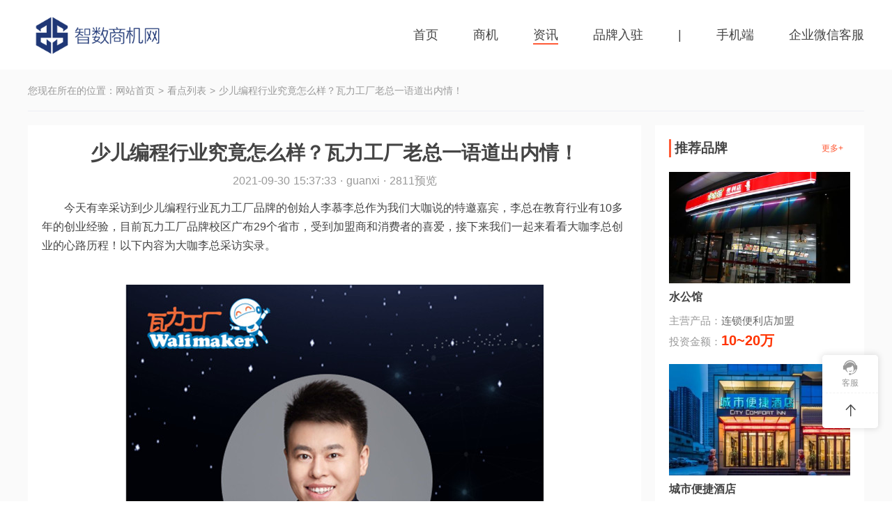

--- FILE ---
content_type: text/html; charset=utf-8
request_url: https://www.szzhishu.cn/news/28513
body_size: 9184
content:
<!doctype html>
<html data-n-head-ssr>
  <head >
    <title>少儿编程行业究竟怎么样？瓦力工厂老总一语道出内情！-智数商机网</title><meta data-n-head="ssr" charset="utf-8"><meta data-n-head="ssr" name="viewport" content="width=device-width, initial-scale=1"><meta data-n-head="ssr" name="applicable-device" content="pc"><meta data-n-head="ssr" name="renderer" content="webkit"><meta data-n-head="ssr" property="og:type" content="article"><meta data-n-head="ssr" property="og:url" content="https://www.szzhishu.cn/news/28513"><meta data-n-head="ssr" property="og:image" content="https://img.yojiameng.com/uploadfile/news/20210930/a7ca728639bb97eace45ac24b74c2895.png"><meta data-n-head="ssr" property="og:release_date" content="2021-09-30"><meta data-n-head="ssr" property="og:title" content="少儿编程行业究竟怎么样？瓦力工厂老总一语道出内情！-智数商机网"><meta data-n-head="ssr" property="og:description" content="今天有幸采访到少儿编程行业瓦力工厂品牌的创始人李慕李总作为我们大咖说的特邀嘉宾，李总在教育行业有10多年的创业经验，目前瓦力工厂品牌校区广布29个省市，受到加盟商和消费者的喜爱，接下来我们一起来看看大咖李总创业的心路历程！"><meta data-n-head="ssr" rel="canonical" href="https://www.szzhishu.cn/news/28513"><meta data-n-head="ssr" http-equiv="mobile-agent" content="format=[wml|xhtml|html5]; url=https://m.szzhishu.cn/news/28513"><meta data-n-head="ssr" data-hid="keywords" name="keywords" content="少儿编程加盟,瓦力工厂加盟,少儿编程教育"><meta data-n-head="ssr" data-hid="description" name="description" content="今天有幸采访到少儿编程行业瓦力工厂品牌的创始人李慕李总作为我们大咖说的特邀嘉宾，李总在教育行业有10多年的创业经验，目前瓦力工厂品牌校区广布29个省市，受到加盟商和消费者的喜爱，接下来我们一起来看看大咖李总创业的心路历程！"><link data-n-head="ssr" rel="icon" type="image/x-icon" href="/favicon.ico"><script data-n-head="ssr" src="https://img.yojiameng.com/yo/js/isMobile.js?type=m" type="text/javascript" charset="utf-8" id="yeshili"></script><script data-n-head="ssr" src="https://hm.baidu.com/hm.js?4721fa4e20e672fe0865d6f3c171f74e" type="text/javascript" charset="utf-8"></script><link rel="preload" href="/_nuxt/62c3c22.js" as="script"><link rel="preload" href="/_nuxt/d2a2982.js" as="script"><link rel="preload" href="/_nuxt/css/7a891c3.css" as="style"><link rel="preload" href="/_nuxt/b65f988.js" as="script"><link rel="preload" href="/_nuxt/css/8ef3d67.css" as="style"><link rel="preload" href="/_nuxt/6cefcea.js" as="script"><link rel="stylesheet" href="/_nuxt/css/7a891c3.css"><link rel="stylesheet" href="/_nuxt/css/8ef3d67.css">
  </head>
  <body >
    <div data-server-rendered="true" id="__nuxt"><!----><div id="__layout"><div class="yeshili_main"><div><!----> <div data-v-61e704de><div class="logoNav" data-v-c68a46b8 data-v-61e704de><div class="logo" data-v-c68a46b8><a href="/" class="nuxt-link-active" data-v-c68a46b8><img src="/_nuxt/img/logo2.43d48ae.png" data-v-c68a46b8></a></div> <div class="nav color" data-v-c68a46b8><ul data-v-c68a46b8><li data-v-c68a46b8><a href="/" class="nuxt-link-active" data-v-c68a46b8>首页</a></li> <li data-v-c68a46b8><a href="/shangji" data-v-c68a46b8>商机</a></li> <li data-v-c68a46b8><a href="/news" class="nuxt-link-active nuxt-link-exact-active" data-v-c68a46b8>资讯</a></li> <li data-v-c68a46b8><a href="/brandentry" data-v-c68a46b8>品牌入驻</a></li> <li data-v-c68a46b8>|</li> <li data-v-c68a46b8>手机端
        <p style="left: -20px" data-v-c68a46b8><img src="https://szzhishu.oss-cn-shenzhen.aliyuncs.com/v1/img/m.png" data-v-c68a46b8></p></li> <li data-v-c68a46b8>企业微信客服
        <p style="left: 3px" data-v-c68a46b8><img src="https://szzhishu.oss-cn-shenzhen.aliyuncs.com/v1/img/kefu.png" data-v-c68a46b8></p></li></ul></div></div> <div class="body" data-v-61e704de><div class="main" data-v-61e704de><div class="mianbao" data-v-61e704de>
        您现在所在的位置：<a href="/" class="nuxt-link-active" data-v-61e704de>网站首页</a> &gt; <a href="/news" class="nuxt-link-active" data-v-61e704de>看点列表</a> &gt; <a href="/news/28513" aria-current="page" class="nuxt-link-exact-active nuxt-link-active" data-v-61e704de>
        少儿编程行业究竟怎么样？瓦力工厂老总一语道出内情！</a></div> <div class="left" data-v-61e704de><div class="title" data-v-61e704de><h1 data-v-61e704de>少儿编程行业究竟怎么样？瓦力工厂老总一语道出内情！</h1> <p data-v-61e704de>2021-09-30 15:37:33 · guanxi · 2811预览</p></div> <!----> <div class="content" data-v-61e704de><p>今天有幸采访到<a href="https://www.szzhishu.cn/shangji/shaoerbiancheng" target="_blank">少儿编程行业</a>瓦力工厂品牌的创始人李慕李总作为我们大咖说的特邀嘉宾，李总在教育行业有10多年的创业经验，目前瓦力工厂品牌校区广布29个省市，受到加盟商和消费者的喜爱，接下来我们一起来看看大咖李总创业的心路历程！以下内容为大咖李总采访实录。</p><p><br/></p><p style="text-align: center;"><img src="https://img.yojiameng.com/uploadfile/ueditor/image/20210930/1632987364848348.jpg?x-oss-process=image/auto-orient,1/quality,q_90/watermark,text_c3p6aGlzaHUuY24,color_ffffff,size_20,x_10,y_10" title="瓦力工厂" alt="瓦力工厂" width="600" height="490" border="0" vspace="0" /></p><p><br/></p><p><strong>围绕行业及市场：</strong></p><p><strong><br/></strong></p><p>1、&nbsp;谈谈您对行业的看法？</p><p>少儿编程行业是一个朝阳行业，目前国内还有很大的市场没有开阔，渗透率和课单价都还有上升空间，随着人工智能的政策红利，少儿编程教育的未来是值得期待的。</p><p><br/></p><p>2、&nbsp;行业里您认为什么是最重要的？</p><p>我认为做教育的使命感和责任感，其次是产品，产品要软硬件结合，产教研一体，运营支持也是很重要的一环。</p><p><br/></p><p>3、&nbsp;当时创业为什么选择从少儿编程行业开始？</p><p>这个起于我早起对乐高的兴趣，后来我励志做一款适合中国孩子的少儿编程产品，比乐高更优秀的，更适合中国国情的产品。</p><p><br/></p><p>4、&nbsp;您觉得少儿编程行业的特点是什么？</p><p>少儿编程正规课程体系以及可靠的有效师资力量存在严重不足的现状，局限性以及当前难题还很多，相对于少儿英语类项目，少儿编程最大的难题是专业师资的缺乏。</p><p>市场驱动内容的模式，带来了很多教学失败的现象；在套件和课程等软硬件打磨没有成熟的情况下，创业者一拥而入试图赚快钱，可能会使得因为对课程学习迟迟无法入门而伤害孩子的自信心，而这种失败的最大的负效应会打击孩子在未来成长过程中对于编程学习的兴趣，继而导致社会信任度低，伤害行业的前景。</p><p>一二线城市的家长对少儿编程有了初步认知，但三四线对少儿编程的概念仍比较陌生。少儿编程机构的统一话术基本是：AI是时代大势，早早学习编程可以培养孩子的程序模块意识、专注力、学习策略、逻辑思考能力等，但在高考指挥棒的压力下，家长们更青睐与体制内教学相关的项目。</p><p>从目前来看，少儿编程赛道面临着非刚需性以及延续性不足的难题，在这个阶段进入会具备一定的先发优势，但面临着市场较大的不确定性。</p><p><br/></p><p>5、&nbsp;您觉得为什么您能够做好这样一个品牌？</p><p>首先还是教育的情怀和责任感，其次是产品和运营。</p><p>&nbsp;</p><p>6、&nbsp;行业竞争非常激烈，您觉得咱们品牌的优势体现在哪些方面？</p><p>深耕少儿编程行业的8年经验，30家直营校的成功经验，500家直营校的运营经验。产教研一体的产品体系。公立校合作的经验。赛事和考级的支持。</p><p>&nbsp;</p><p>7、&nbsp;咱们品牌针对不同城市定价会做区分吗？依据是什么？</p><p>依据当地的消费水平和对少儿编程的认知度。</p><p>&nbsp;</p><p>8、&nbsp;您认为品牌方给加盟商提供的最重要的服务是什么？</p><p>运营和培训。</p><p><br/></p><p style="text-align: center;"><img src="https://img.yojiameng.com/uploadfile/ueditor/image/20210930/1632987382265811.jpg?x-oss-process=image/auto-orient,1/quality,q_90/watermark,text_c3p6aGlzaHUuY24,color_ffffff,size_20,x_10,y_10" title="瓦力工厂加盟" alt="瓦力工厂加盟" width="600" height="400" border="0" vspace="0" /></p><p><br/></p><p><strong>围绕门店采访：</strong></p><p>&nbsp;</p><p>1、目前一共在营业的店有多少家？</p><p>30多家直营，500多家盟商。</p><p><br/></p><p>2、您认为开店这么多环节当中什么环节是最重要的？</p><p>校区选址，装修设计，人员招聘还有试运营。</p><p><br/></p><p>3、部分门店失败的主要原因归结于哪些方面？</p><p>有些校区没有注意到师资的重要性，也有的前期在校区扩张方面做的太快导致战略失误。</p><p>&nbsp;</p><p style="text-align: center;"><img src="https://img.yojiameng.com/uploadfile/ueditor/image/20210930/1632987397503950.jpg?x-oss-process=image/auto-orient,1/quality,q_90/watermark,text_c3p6aGlzaHUuY24,color_ffffff,size_20,x_10,y_10" title="瓦力工厂" alt="瓦力工厂" width="600" height="400" border="0" vspace="0" /></p><p><br/></p><p><strong>围绕选址采访：</strong></p><p><br/></p><p>1、门店选址有什么秘诀吗？</p><p>和校区和校区的距离。有没有教育培训机构在附近。竞争对手的选址位置。和商场的距离。租金。</p><p>&nbsp;</p><p>2、选址过程当中遇到过什么“坑”吗？</p><p>租金的坑，还有装修成本的问题，还有短期合同续租被提价的问题。</p><p>&nbsp;</p><p>3、有没有选址不成功但业绩还不错的门店？您是怎么补救的？</p><p>有，主要是靠市场和运营去弥补，有的距离远一些，但是通过优惠和接送服务弥补了这个问题。</p><p>&nbsp;</p><p>4、还有没有什么想要给加盟创业者提供的建议？</p><p>一定要充分利用和相信总部的经验，我们是一家人，我们会把成功的经验告诉大家。要坚持，遇到困难不要放弃。重视师资和培训。</p><p><br/></p><p><br/></p><p style="white-space: normal;">（若转载，请标明出处。智数商机网<a href="http://www.szzhishu.cn/" target="_blank" title="加盟项目推荐" textvalue="www.szzhishu.cn">www.szzhishu.cn</a>）</p><p><br/></p></div> <div class="relevanceNews" data-v-61e704de><h5 data-v-61e704de>相关资讯</h5> <ul data-v-61e704de><li data-v-61e704de><a href="/news/28513" aria-current="page" target="_blank" title="少儿编程行业究竟怎么样？瓦力工厂老总一语道出内情！" class="nuxt-link-exact-active nuxt-link-active" data-v-61e704de>少儿编程行业究竟怎么样？瓦力工厂老总一语道出内情！</a></li><li data-v-61e704de><a href="/news/28511" target="_blank" title="看准市场果断进入，高中学历也可以开少儿编程连锁项目" data-v-61e704de>看准市场果断进入，高中学历也可以开少儿编程连锁项目</a></li><li data-v-61e704de><a href="/news/28510" target="_blank" title="大专生也可以有自己梦想的事业，当老板不难！" data-v-61e704de>大专生也可以有自己梦想的事业，当老板不难！</a></li></ul></div> <!----> <div class="jumplink" data-v-61e704de><ul data-v-61e704de><li data-v-61e704de>上一篇：<span data-v-61e704de><a href="/news/28511" title="看准市场果断进入，高中学历也可以开少儿编程连锁项目" class="gototop" data-v-61e704de>看准市场果断进入，高中学历也可以开少儿编程连锁项目</a></span></li> <li style="float: right;" data-v-61e704de>下一篇：<span data-v-61e704de><a href="/news/28715" class="gotonext" data-v-61e704de>想在2022年一家奶茶店应该怎么选择？</a></span></li></ul></div></div> <div class="right" data-v-61e704de><div data-fetch-key="data-v-378a8801:0" class="rightShangji" data-v-378a8801 data-v-61e704de><h3 data-v-378a8801>推荐品牌
    <a href="/shangji" data-v-378a8801>更多+</a></h3> <ul data-v-378a8801><a href="/shangji/48705" title="水公馆" target="_blank" data-v-378a8801><img src="https://img.yojiameng.com/uploadfile/thumb380/zhaoshang/20210419/8acc8f4653b6ed82b6ce74f92de1399b.jpg" alt="水公馆" class="img" data-v-378a8801></a> <h4 data-v-378a8801><a href="/shangji/48705" title="水公馆" target="_blank" data-v-378a8801>水公馆</a></h4> <p data-v-378a8801><span data-v-378a8801>主营产品：</span>连锁便利店加盟</p> <p data-v-378a8801><span data-v-378a8801>投资金额：</span><small data-v-378a8801>10~20万</small></p></ul><ul data-v-378a8801><a href="/shangji/1181" title="城市便捷酒店" target="_blank" data-v-378a8801><img src="https://img.yojiameng.com/uploadfile/thumb380/zhaoshang/20211125/db6f5047698f00ee2fab9355d51f551f.jpg" alt="城市便捷酒店" class="img" data-v-378a8801></a> <h4 data-v-378a8801><a href="/shangji/1181" title="城市便捷酒店" target="_blank" data-v-378a8801>城市便捷酒店</a></h4> <p data-v-378a8801><span data-v-378a8801>主营产品：</span>连锁酒店</p> <p data-v-378a8801><span data-v-378a8801>投资金额：</span><small data-v-378a8801>100万以上</small></p></ul><ul data-v-378a8801><a href="/shangji/1855" title="吉阿婆麻辣烫" target="_blank" data-v-378a8801><img src="https://img.yojiameng.com/uploadfile/thumb380/zhaoshang/20210310/af8ffb1f1afad2f03a0756e0b9e54b7c.jpg" alt="吉阿婆麻辣烫" class="img" data-v-378a8801></a> <h4 data-v-378a8801><a href="/shangji/1855" title="吉阿婆麻辣烫" target="_blank" data-v-378a8801>吉阿婆麻辣烫</a></h4> <p data-v-378a8801><span data-v-378a8801>主营产品：</span>麻辣烫</p> <p data-v-378a8801><span data-v-378a8801>投资金额：</span><small data-v-378a8801>10~20万</small></p></ul><ul data-v-378a8801><a href="/shangji/55899" title="添茶" target="_blank" data-v-378a8801><img src="https://img.yojiameng.com/uploadfile/thumb380/zhaoshang/20210624/a70a9a36db26dc5be2ca1b616917611c.jpg" alt="添茶" class="img" data-v-378a8801></a> <h4 data-v-378a8801><a href="/shangji/55899" title="添茶" target="_blank" data-v-378a8801>添茶</a></h4> <p data-v-378a8801><span data-v-378a8801>主营产品：</span>奶茶</p> <p data-v-378a8801><span data-v-378a8801>投资金额：</span><small data-v-378a8801>10~20万</small></p></ul><ul data-v-378a8801><a href="/shangji/58889" title="会计学堂" target="_blank" data-v-378a8801><img src="https://img.yojiameng.com/uploadfile/thumb380/zhaoshang/20220215/5603d2e157a0162fabd354a45bdb8def.png" alt="会计学堂" class="img" data-v-378a8801></a> <h4 data-v-378a8801><a href="/shangji/58889" title="会计学堂" target="_blank" data-v-378a8801>会计学堂</a></h4> <p data-v-378a8801><span data-v-378a8801>主营产品：</span>会计教育</p> <p data-v-378a8801><span data-v-378a8801>投资金额：</span><small data-v-378a8801>1~5万</small></p></ul></div> <div data-fetch-key="data-v-e77daaa8:0" class="rightClassify" data-v-e77daaa8 data-v-61e704de><h3 data-v-e77daaa8>速看项目</h3> <ul data-v-e77daaa8><li data-v-e77daaa8><a href="/shangji/all" title="不限" target="_blank" data-v-e77daaa8>
      不限</a></li><li data-v-e77daaa8><a href="/shangji/canyin" title="餐饮" target="_blank" data-v-e77daaa8>
      餐饮</a></li><li data-v-e77daaa8><a href="/shangji/jiaoyu" title="教育" target="_blank" data-v-e77daaa8>
      教育</a></li><li data-v-e77daaa8><a href="/shangji/jiudian" title="酒店" target="_blank" data-v-e77daaa8>
      酒店</a></li><li data-v-e77daaa8><a href="/shangji/fuzhuang" title="服装" target="_blank" data-v-e77daaa8>
      服装</a></li><li data-v-e77daaa8><a href="/shangji/lingshou" title="零售" target="_blank" data-v-e77daaa8>
      零售</a></li><li data-v-e77daaa8><a href="/shangji/meirong" title="美容" target="_blank" data-v-e77daaa8>
      美容</a></li><li data-v-e77daaa8><a href="/shangji/fuwu" title="服务" target="_blank" data-v-e77daaa8>
      服务</a></li> <hr data-v-e77daaa8> <li data-v-e77daaa8><a href="/shangji/all-0" title="不限" target="_blank" data-v-e77daaa8>
        不限</a></li><li data-v-e77daaa8><a href="/shangji/all-1" title="1万以下" target="_blank" data-v-e77daaa8>
        1万以下</a></li><li data-v-e77daaa8><a href="/shangji/all-2" title="1~5万" target="_blank" data-v-e77daaa8>
        1~5万</a></li><li data-v-e77daaa8><a href="/shangji/all-3" title="5~10万" target="_blank" data-v-e77daaa8>
        5~10万</a></li><li data-v-e77daaa8><a href="/shangji/all-4" title="10~20万" target="_blank" data-v-e77daaa8>
        10~20万</a></li><li data-v-e77daaa8><a href="/shangji/all-5" title="20~50万" target="_blank" data-v-e77daaa8>
        20~50万</a></li><li data-v-e77daaa8><a href="/shangji/all-6" title="50~100万" target="_blank" data-v-e77daaa8>
        50~100万</a></li><li data-v-e77daaa8><a href="/shangji/all-7" title="100万以上" target="_blank" data-v-e77daaa8>
        100万以上</a></li><li data-v-e77daaa8><a href="/shangji/all-8" title="免费加盟" target="_blank" data-v-e77daaa8>
        免费加盟</a></li></ul></div> <div data-fetch-key="data-v-3c599209:0" class="rightNews" data-v-3c599209 data-v-61e704de><h3 data-v-3c599209>最新资讯 <a href="/news" class="nuxt-link-active" data-v-3c599209>更多+</a></h3> <ul data-v-3c599209><a href="/news/28910" title="七彩芽丨开童装店新手该如何入手，瞧这" target="_blank" data-v-3c599209><img src="https://img.yojiameng.com/uploadfile/news/20220107/401cb9c9851fe813f63f7d479327d122.png" alt="七彩芽丨开童装店新手该如何入手，瞧这" class="img" data-v-3c599209></a> <h4 data-v-3c599209><a href="/news/28910" title="七彩芽丨开童装店新手该如何入手，瞧这" target="_blank" data-v-3c599209>七彩芽丨开童装店新手该如何入手，瞧这</a></h4> <p data-v-3c599209>2021-10-10</p></ul> <ol data-v-3c599209><a href="/news/28904" title=" 可鱼可饭酸菜鱼的口味创新如何突围？" target="_blank" data-v-3c599209><img src="https://img.yojiameng.com/uploadfile/news/20211224/9be30ebe09a6bcad1158a493289e3f98.jpg" alt=" 可鱼可饭酸菜鱼的口味创新如何突围？" data-v-3c599209></a> <h4 data-v-3c599209><a href="/news/28904" title=" 可鱼可饭酸菜鱼的口味创新如何突围？" target="_blank" data-v-3c599209> 可鱼可饭酸菜鱼的口味创新如何突围？</a></h4> <p data-v-3c599209>2021-12-24</p></ol><ol data-v-3c599209><a href="/news/28901" title="水公馆连锁便利店4.0新模式时代来袭！" target="_blank" data-v-3c599209><img src="https://img.yojiameng.com/uploadfile/news/20211208/255d83fdec38396b5e436a68ce6ab2a8.jpg" alt="水公馆连锁便利店4.0新模式时代来袭！" data-v-3c599209></a> <h4 data-v-3c599209><a href="/news/28901" title="水公馆连锁便利店4.0新模式时代来袭！" target="_blank" data-v-3c599209>水公馆连锁便利店4.0新模式时代来袭！</a></h4> <p data-v-3c599209>2021-12-08</p></ol><ol data-v-3c599209><a href="/news/28899" title="餐饮梦终将实现，我也自己当老板了！" target="_blank" data-v-3c599209><img src="https://img.yojiameng.com/uploadfile/news/20211117/eedf9534117dec1b8a8315a8e0ba552e.jpg" alt="餐饮梦终将实现，我也自己当老板了！" data-v-3c599209></a> <h4 data-v-3c599209><a href="/news/28899" title="餐饮梦终将实现，我也自己当老板了！" target="_blank" data-v-3c599209>餐饮梦终将实现，我也自己当老板了！</a></h4> <p data-v-3c599209>2021-11-17</p></ol><ol data-v-3c599209><a href="/news/28898" title="成本不高，还有市场，桥头排骨让我做了自己想做的事！" target="_blank" data-v-3c599209><img src="https://img.yojiameng.com/uploadfile/news/20211117/87443be67a939080d7ab3ea91b688400.jpg" alt="成本不高，还有市场，桥头排骨让我做了自己想做的事！" data-v-3c599209></a> <h4 data-v-3c599209><a href="/news/28898" title="成本不高，还有市场，桥头排骨让我做了自己想做的事！" target="_blank" data-v-3c599209>成本不高，还有市场，桥头排骨让我做了自己想做的事！</a></h4> <p data-v-3c599209>2021-11-17</p></ol></div></div></div></div> <div data-v-5a3c782f data-v-61e704de><footer data-v-5a3c782f><div class="footer1" data-v-5a3c782f><div class="logo" data-v-5a3c782f><div class="logobox" data-v-5a3c782f><img src="/_nuxt/img/logo1.79dc590.png" alt="智数商机网" class="logoimg" data-v-5a3c782f> <ul class="qrcode" data-v-5a3c782f><li data-v-5a3c782f><img src="https://szzhishu.oss-cn-shenzhen.aliyuncs.com/v1/img/kefu.png" alt="企业微信客服" data-v-5a3c782f> <div data-v-5a3c782f><p data-v-5a3c782f>官方企业微信客服</p> <p data-v-5a3c782f>使用微信APP扫一扫</p></div></li> <li data-v-5a3c782f><img src="https://szzhishu.oss-cn-shenzhen.aliyuncs.com/v1/img/m.png" alt="移动端" data-v-5a3c782f> <div data-v-5a3c782f><p data-v-5a3c782f>官方移动端</p> <p data-v-5a3c782f>使用微信APP扫一扫</p></div></li></ul></div> <div class="footernav" data-v-5a3c782f><ul data-v-5a3c782f><li data-v-5a3c782f><a href="/" target="_blank" class="nuxt-link-active" data-v-5a3c782f>首页</a></li> <li data-v-5a3c782f><a href="/shangji" target="_blank" data-v-5a3c782f>商机</a></li> <li data-v-5a3c782f><a href="/news" target="_blank" class="nuxt-link-active" data-v-5a3c782f>资讯</a></li> <li data-v-5a3c782f><a href="/brandentry" target="_blank" data-v-5a3c782f>品牌入驻</a></li> <li data-v-5a3c782f><a href="/aboutus" target="_blank" data-v-5a3c782f>关于我们</a></li> <li data-v-5a3c782f><a href="/servicestatement" target="_blank" data-v-5a3c782f>服务声明</a></li> <li data-v-5a3c782f><a href="/protection" target="_blank" data-v-5a3c782f>产权保护</a></li></ul> <div class="footertel" data-v-5a3c782f><h5 data-v-5a3c782f>客服热线：400-052-5900</h5> <h6 data-v-5a3c782f>（周一至周五 09:30～18:00 免费咨询、投诉、建议)</h6></div> <p data-v-5a3c782f>客服邮箱：service@yojiameng.com</p> <p data-v-5a3c782f>商务合作：business@yojiameng.com</p> <p data-v-5a3c782f>
            公司地址：深圳市前海深港合作区南山街道兴海大道3046号香江金融大厦28楼
          </p></div></div></div> <div class="footer3" style="border: none" data-v-5a3c782f>
      copyright 2023 版权所有 深圳智数商机科技有限公司
      投资有风险，加盟需谨慎 <a href="https://beian.miit.gov.cn/" target="_blank" data-v-5a3c782f>粤ICP备2023045912号</a></div></footer></div> <div data-v-39b4cf14 data-v-61e704de><div class="dingweibox" data-v-39b4cf14><div class="kefubox" data-v-39b4cf14><i class="iconfont icon-service zhuyeicon" data-v-39b4cf14></i> <p data-v-39b4cf14>客服</p> <img src="https://szzhishu.oss-cn-shenzhen.aliyuncs.com/v1/img/kefu.png" alt="客服" class="kefuimg" data-v-39b4cf14></div> <div class="topbox" data-v-39b4cf14><i class="el-icon-top" data-v-39b4cf14></i></div></div></div></div></div></div></div></div><script>window.__NUXT__=(function(a,b,c,d,e,f,g,h,i,j,k,l,m,n,o,p,q,r,s,t,u,v,w,x,y,z,A,B,C,D,E,F,G,H){return {layout:"default",data:[{dataInfo:{id:c,cidgl:"33",title:d,thumb:"https:\u002F\u002Fimg.yojiameng.com\u002Fuploadfile\u002Fnews\u002F20210930\u002Fa7ca728639bb97eace45ac24b74c2895.png",count:2811,author:"guanxi",addtime:"2021-09-30 15:37:33",addtimes:"2021-09-30",keyword:"少儿编程加盟,瓦力工厂加盟,少儿编程教育",description:"今天有幸采访到少儿编程行业瓦力工厂品牌的创始人李慕李总作为我们大咖说的特邀嘉宾，李总在教育行业有10多年的创业经验，目前瓦力工厂品牌校区广布29个省市，受到加盟商和消费者的喜爱，接下来我们一起来看看大咖李总创业的心路历程！",content:"\u003Cp\u003E今天有幸采访到\u003Ca href=\"https:\u002F\u002Fwww.szzhishu.cn\u002Fshangji\u002Fshaoerbiancheng\" target=\"_blank\"\u003E少儿编程行业\u003C\u002Fa\u003E瓦力工厂品牌的创始人李慕李总作为我们大咖说的特邀嘉宾，李总在教育行业有10多年的创业经验，目前瓦力工厂品牌校区广布29个省市，受到加盟商和消费者的喜爱，接下来我们一起来看看大咖李总创业的心路历程！以下内容为大咖李总采访实录。\u003C\u002Fp\u003E\u003Cp\u003E\u003Cbr\u002F\u003E\u003C\u002Fp\u003E\u003Cp style=\"text-align: center;\"\u003E\u003Cimg src=\"https:\u002F\u002Fimg.yojiameng.com\u002Fuploadfile\u002Fueditor\u002Fimage\u002F20210930\u002F1632987364848348.jpg?x-oss-process=image\u002Fauto-orient,1\u002Fquality,q_90\u002Fwatermark,text_c3p6aGlzaHUuY24,color_ffffff,size_20,x_10,y_10\" title=\"瓦力工厂\" alt=\"瓦力工厂\" width=\"600\" height=\"490\" border=\"0\" vspace=\"0\" \u002F\u003E\u003C\u002Fp\u003E\u003Cp\u003E\u003Cbr\u002F\u003E\u003C\u002Fp\u003E\u003Cp\u003E\u003Cstrong\u003E围绕行业及市场：\u003C\u002Fstrong\u003E\u003C\u002Fp\u003E\u003Cp\u003E\u003Cstrong\u003E\u003Cbr\u002F\u003E\u003C\u002Fstrong\u003E\u003C\u002Fp\u003E\u003Cp\u003E1、&nbsp;谈谈您对行业的看法？\u003C\u002Fp\u003E\u003Cp\u003E少儿编程行业是一个朝阳行业，目前国内还有很大的市场没有开阔，渗透率和课单价都还有上升空间，随着人工智能的政策红利，少儿编程教育的未来是值得期待的。\u003C\u002Fp\u003E\u003Cp\u003E\u003Cbr\u002F\u003E\u003C\u002Fp\u003E\u003Cp\u003E2、&nbsp;行业里您认为什么是最重要的？\u003C\u002Fp\u003E\u003Cp\u003E我认为做教育的使命感和责任感，其次是产品，产品要软硬件结合，产教研一体，运营支持也是很重要的一环。\u003C\u002Fp\u003E\u003Cp\u003E\u003Cbr\u002F\u003E\u003C\u002Fp\u003E\u003Cp\u003E3、&nbsp;当时创业为什么选择从少儿编程行业开始？\u003C\u002Fp\u003E\u003Cp\u003E这个起于我早起对乐高的兴趣，后来我励志做一款适合中国孩子的少儿编程产品，比乐高更优秀的，更适合中国国情的产品。\u003C\u002Fp\u003E\u003Cp\u003E\u003Cbr\u002F\u003E\u003C\u002Fp\u003E\u003Cp\u003E4、&nbsp;您觉得少儿编程行业的特点是什么？\u003C\u002Fp\u003E\u003Cp\u003E少儿编程正规课程体系以及可靠的有效师资力量存在严重不足的现状，局限性以及当前难题还很多，相对于少儿英语类项目，少儿编程最大的难题是专业师资的缺乏。\u003C\u002Fp\u003E\u003Cp\u003E市场驱动内容的模式，带来了很多教学失败的现象；在套件和课程等软硬件打磨没有成熟的情况下，创业者一拥而入试图赚快钱，可能会使得因为对课程学习迟迟无法入门而伤害孩子的自信心，而这种失败的最大的负效应会打击孩子在未来成长过程中对于编程学习的兴趣，继而导致社会信任度低，伤害行业的前景。\u003C\u002Fp\u003E\u003Cp\u003E一二线城市的家长对少儿编程有了初步认知，但三四线对少儿编程的概念仍比较陌生。少儿编程机构的统一话术基本是：AI是时代大势，早早学习编程可以培养孩子的程序模块意识、专注力、学习策略、逻辑思考能力等，但在高考指挥棒的压力下，家长们更青睐与体制内教学相关的项目。\u003C\u002Fp\u003E\u003Cp\u003E从目前来看，少儿编程赛道面临着非刚需性以及延续性不足的难题，在这个阶段进入会具备一定的先发优势，但面临着市场较大的不确定性。\u003C\u002Fp\u003E\u003Cp\u003E\u003Cbr\u002F\u003E\u003C\u002Fp\u003E\u003Cp\u003E5、&nbsp;您觉得为什么您能够做好这样一个品牌？\u003C\u002Fp\u003E\u003Cp\u003E首先还是教育的情怀和责任感，其次是产品和运营。\u003C\u002Fp\u003E\u003Cp\u003E&nbsp;\u003C\u002Fp\u003E\u003Cp\u003E6、&nbsp;行业竞争非常激烈，您觉得咱们品牌的优势体现在哪些方面？\u003C\u002Fp\u003E\u003Cp\u003E深耕少儿编程行业的8年经验，30家直营校的成功经验，500家直营校的运营经验。产教研一体的产品体系。公立校合作的经验。赛事和考级的支持。\u003C\u002Fp\u003E\u003Cp\u003E&nbsp;\u003C\u002Fp\u003E\u003Cp\u003E7、&nbsp;咱们品牌针对不同城市定价会做区分吗？依据是什么？\u003C\u002Fp\u003E\u003Cp\u003E依据当地的消费水平和对少儿编程的认知度。\u003C\u002Fp\u003E\u003Cp\u003E&nbsp;\u003C\u002Fp\u003E\u003Cp\u003E8、&nbsp;您认为品牌方给加盟商提供的最重要的服务是什么？\u003C\u002Fp\u003E\u003Cp\u003E运营和培训。\u003C\u002Fp\u003E\u003Cp\u003E\u003Cbr\u002F\u003E\u003C\u002Fp\u003E\u003Cp style=\"text-align: center;\"\u003E\u003Cimg src=\"https:\u002F\u002Fimg.yojiameng.com\u002Fuploadfile\u002Fueditor\u002Fimage\u002F20210930\u002F1632987382265811.jpg?x-oss-process=image\u002Fauto-orient,1\u002Fquality,q_90\u002Fwatermark,text_c3p6aGlzaHUuY24,color_ffffff,size_20,x_10,y_10\" title=\"瓦力工厂加盟\" alt=\"瓦力工厂加盟\" width=\"600\" height=\"400\" border=\"0\" vspace=\"0\" \u002F\u003E\u003C\u002Fp\u003E\u003Cp\u003E\u003Cbr\u002F\u003E\u003C\u002Fp\u003E\u003Cp\u003E\u003Cstrong\u003E围绕门店采访：\u003C\u002Fstrong\u003E\u003C\u002Fp\u003E\u003Cp\u003E&nbsp;\u003C\u002Fp\u003E\u003Cp\u003E1、目前一共在营业的店有多少家？\u003C\u002Fp\u003E\u003Cp\u003E30多家直营，500多家盟商。\u003C\u002Fp\u003E\u003Cp\u003E\u003Cbr\u002F\u003E\u003C\u002Fp\u003E\u003Cp\u003E2、您认为开店这么多环节当中什么环节是最重要的？\u003C\u002Fp\u003E\u003Cp\u003E校区选址，装修设计，人员招聘还有试运营。\u003C\u002Fp\u003E\u003Cp\u003E\u003Cbr\u002F\u003E\u003C\u002Fp\u003E\u003Cp\u003E3、部分门店失败的主要原因归结于哪些方面？\u003C\u002Fp\u003E\u003Cp\u003E有些校区没有注意到师资的重要性，也有的前期在校区扩张方面做的太快导致战略失误。\u003C\u002Fp\u003E\u003Cp\u003E&nbsp;\u003C\u002Fp\u003E\u003Cp style=\"text-align: center;\"\u003E\u003Cimg src=\"https:\u002F\u002Fimg.yojiameng.com\u002Fuploadfile\u002Fueditor\u002Fimage\u002F20210930\u002F1632987397503950.jpg?x-oss-process=image\u002Fauto-orient,1\u002Fquality,q_90\u002Fwatermark,text_c3p6aGlzaHUuY24,color_ffffff,size_20,x_10,y_10\" title=\"瓦力工厂\" alt=\"瓦力工厂\" width=\"600\" height=\"400\" border=\"0\" vspace=\"0\" \u002F\u003E\u003C\u002Fp\u003E\u003Cp\u003E\u003Cbr\u002F\u003E\u003C\u002Fp\u003E\u003Cp\u003E\u003Cstrong\u003E围绕选址采访：\u003C\u002Fstrong\u003E\u003C\u002Fp\u003E\u003Cp\u003E\u003Cbr\u002F\u003E\u003C\u002Fp\u003E\u003Cp\u003E1、门店选址有什么秘诀吗？\u003C\u002Fp\u003E\u003Cp\u003E和校区和校区的距离。有没有教育培训机构在附近。竞争对手的选址位置。和商场的距离。租金。\u003C\u002Fp\u003E\u003Cp\u003E&nbsp;\u003C\u002Fp\u003E\u003Cp\u003E2、选址过程当中遇到过什么“坑”吗？\u003C\u002Fp\u003E\u003Cp\u003E租金的坑，还有装修成本的问题，还有短期合同续租被提价的问题。\u003C\u002Fp\u003E\u003Cp\u003E&nbsp;\u003C\u002Fp\u003E\u003Cp\u003E3、有没有选址不成功但业绩还不错的门店？您是怎么补救的？\u003C\u002Fp\u003E\u003Cp\u003E有，主要是靠市场和运营去弥补，有的距离远一些，但是通过优惠和接送服务弥补了这个问题。\u003C\u002Fp\u003E\u003Cp\u003E&nbsp;\u003C\u002Fp\u003E\u003Cp\u003E4、还有没有什么想要给加盟创业者提供的建议？\u003C\u002Fp\u003E\u003Cp\u003E一定要充分利用和相信总部的经验，我们是一家人，我们会把成功的经验告诉大家。要坚持，遇到困难不要放弃。重视师资和培训。\u003C\u002Fp\u003E\u003Cp\u003E\u003Cbr\u002F\u003E\u003C\u002Fp\u003E\u003Cp\u003E\u003Cbr\u002F\u003E\u003C\u002Fp\u003E\u003Cp style=\"white-space: normal;\"\u003E（若转载，请标明出处。智数商机网\u003Ca href=\"http:\u002F\u002Fwww.szzhishu.cn\u002F\" target=\"_blank\" title=\"加盟项目推荐\" textvalue=\"www.szzhishu.cn\"\u003Ewww.szzhishu.cn\u003C\u002Fa\u003E）\u003C\u002Fp\u003E\u003Cp\u003E\u003Cbr\u002F\u003E\u003C\u002Fp\u003E",pageinfo:{prev:{id:e,title:f},next:{id:28715,title:"想在2022年一家奶茶店应该怎么选择？"}},zhaoshang:[],news:[{id:c,title:d},{id:e,title:f},{id:28510,title:"大专生也可以有自己梦想的事业，当老板不难！"}]},info:g,list:false}],fetch:{"data-v-378a8801:0":{listInfo:[{id:h,title:i,isvip:a,slideshowThumb:"https:\u002F\u002Fimg.yojiameng.com\u002Fuploadfile\u002Fthumb380\u002Fzhaoshang\u002F20210419\u002F8acc8f4653b6ed82b6ce74f92de1399b.jpg",feeidName:b,product:"连锁便利店加盟"},{id:1181,title:"城市便捷酒店",isvip:a,slideshowThumb:"https:\u002F\u002Fimg.yojiameng.com\u002Fuploadfile\u002Fthumb380\u002Fzhaoshang\u002F20211125\u002Fdb6f5047698f00ee2fab9355d51f551f.jpg",feeidName:j,product:"连锁酒店"},{id:1855,title:"吉阿婆麻辣烫",isvip:a,slideshowThumb:"https:\u002F\u002Fimg.yojiameng.com\u002Fuploadfile\u002Fthumb380\u002Fzhaoshang\u002F20210310\u002Faf8ffb1f1afad2f03a0756e0b9e54b7c.jpg",feeidName:b,product:"麻辣烫"},{id:55899,title:"添茶",isvip:a,slideshowThumb:"https:\u002F\u002Fimg.yojiameng.com\u002Fuploadfile\u002Fthumb380\u002Fzhaoshang\u002F20210624\u002Fa70a9a36db26dc5be2ca1b616917611c.jpg",feeidName:b,product:"奶茶"},{id:58889,title:"会计学堂",isvip:a,slideshowThumb:"https:\u002F\u002Fimg.yojiameng.com\u002Fuploadfile\u002Fthumb380\u002Fzhaoshang\u002F20220215\u002F5603d2e157a0162fabd354a45bdb8def.png",feeidName:k,product:"会计教育"}]},"data-v-e77daaa8:0":{listInfo:{classify:[{id:0,name:l,pinyin:"all"},{id:a,name:m,pinyin:n},{id:o,name:p,pinyin:q},{id:r,name:s,pinyin:t},{id:u,name:v,pinyin:w},{id:x,name:y,pinyin:z},{id:A,name:B,pinyin:C},{id:D,name:E,pinyin:F}],feeid:[{id:"0",name:l},{id:"1",name:"1万以下"},{id:"2",name:k},{id:"3",name:"5~10万"},{id:"4",name:b},{id:"5",name:"20~50万"},{id:"6",name:"50~100万"},{id:"7",name:j},{id:"8",name:"免费加盟"}]}},"data-v-3c599209:0":{listInfo:[{id:28910,title:"七彩芽丨开童装店新手该如何入手，瞧这",thumb:"https:\u002F\u002Fimg.yojiameng.com\u002Fuploadfile\u002Fnews\u002F20220107\u002F401cb9c9851fe813f63f7d479327d122.png",description:"作为父母的都知道，一家值得信赖的童装店有多重要。\n对于孩子来说，成长速度太快，衣服则需要不断更换，大多数的父母除了在商场挑选几次不同品牌的衣服，基本都是在固定的童装店给孩子挑选服装，这种必需品对有孩子的家庭十分重要，那么开一家品牌童装店值得选择。\n如何开一家童装店？前期准备的工作至关重要，决不能省略，它对童装店后期的经营盈利有着决定性的影响，综合一起有以下四个方面，想要开童装店的朋友可以收藏起来！",addtime:"2022-01-07"},{id:28904,title:" 可鱼可饭酸菜鱼的口味创新如何突围？",thumb:"https:\u002F\u002Fimg.yojiameng.com\u002Fuploadfile\u002Fnews\u002F20211224\u002F9be30ebe09a6bcad1158a493289e3f98.jpg",description:"酸菜鱼，早已从藉藉无名的川渝家常菜，变成耳熟能详的单品成就爆品的典范，更成长成了一道“国民菜”。但也正因为酸菜鱼的火爆，让市场被迅速开发，酸菜鱼的品类赛道变得拥挤不堪。\n\n\n",addtime:"2021-12-24"},{id:28901,title:"水公馆连锁便利店4.0新模式时代来袭！",thumb:"https:\u002F\u002Fimg.yojiameng.com\u002Fuploadfile\u002Fnews\u002F20211208\u002F255d83fdec38396b5e436a68ce6ab2a8.jpg",description:"水公馆连锁便利店4.0新模式时代来袭，详细请了解",addtime:"2021-12-08"},{id:28899,title:"餐饮梦终将实现，我也自己当老板了！",thumb:"https:\u002F\u002Fimg.yojiameng.com\u002Fuploadfile\u002Fnews\u002F20211117\u002Feedf9534117dec1b8a8315a8e0ba552e.jpg",description:"我是来自山东的蒋平，刚刚大学毕业走向社会，别人都忙着找工作，我却偏偏有个餐饮梦。现在毕业了，就想着实现这个梦想。我也去查询了受欢迎的店面有哪些，综合考虑选择了桥头排骨，里面的评分都很高，味道也确实不错。",addtime:G},{id:28898,title:"成本不高，还有市场，桥头排骨让我做了自己想做的事！",thumb:"https:\u002F\u002Fimg.yojiameng.com\u002Fuploadfile\u002Fnews\u002F20211117\u002F87443be67a939080d7ab3ea91b688400.jpg",description:"我是来自江苏的李阳。加入桥头排骨说来也巧，我最开始只是在饭店打工，时间长了，自然而然接触到了很多餐饮方面的内容，当时就想等自己有钱了也要开一家餐饮店。没想到这一天这么快就到来了。",addtime:G}]}},error:H,state:{global:{getCidSearch:{classify:[{id:a,name:m,pinyin:n},{id:o,name:p,pinyin:q},{id:r,name:s,pinyin:t},{id:u,name:v,pinyin:w},{id:x,name:y,pinyin:z},{id:A,name:B,pinyin:C},{id:D,name:E,pinyin:F}],hotSearch:[{id:22853,title:"LOHO眼镜"},{id:h,title:i},{id:6018,title:"蜜雪冰城"},{id:58399,title:"零食有鸣"},{id:6065,title:"全家便利店"}]},DQUrl:{api:"https:\u002F\u002Fapi.yojiameng.com",www:"https:\u002F\u002Fwww.szzhishu.cn",m:"https:\u002F\u002Fm.szzhishu.cn"}}},serverRendered:g,routePath:"\u002Fnews\u002F28513",config:{_app:{basePath:"\u002F",assetsPath:"\u002F_nuxt\u002F",cdnURL:H}}}}(1,"10~20万",28513,"少儿编程行业究竟怎么样？瓦力工厂老总一语道出内情！",28511,"看准市场果断进入，高中学历也可以开少儿编程连锁项目",true,48705,"水公馆","100万以上","1~5万","不限","餐饮","canyin",28,"教育","jiaoyu",39,"酒店","jiudian",87,"服装","fuzhuang",101,"零售","lingshou",113,"美容","meirong",173,"服务","fuwu","2021-11-17",null));</script><script src="/_nuxt/62c3c22.js" defer></script><script src="/_nuxt/d2a2982.js" defer></script><script src="/_nuxt/b65f988.js" defer></script><script src="/_nuxt/6cefcea.js" defer></script>
  </body>
</html>


--- FILE ---
content_type: text/css; charset=UTF-8
request_url: https://www.szzhishu.cn/_nuxt/css/8ef3d67.css
body_size: 15497
content:
.logoNav[data-v-c68a46b8]{margin:auto;width:1200px}.logoNav .logo[data-v-c68a46b8]{float:left}.logoNav .logo img[data-v-c68a46b8]{width:200px;margin-top:20px}.logoNav .nav[data-v-c68a46b8]{float:right}.logoNav .nav ul li[data-v-c68a46b8]{height:100px;line-height:100px;float:left;padding:0 25px;cursor:pointer;color:#fff;font-size:18px;position:relative}.logoNav .nav ul li a[data-v-c68a46b8]{color:#fff;padding:2px 0}.logoNav .nav ul li .nuxt-link-exact-active[data-v-c68a46b8]{border-bottom:2px solid #ff5b37}.logoNav .nav ul li p[data-v-c68a46b8]{display:none;position:absolute;top:70px;width:150px;height:150px;padding:10px;background:#fff;box-shadow:0 0 6px 0 rgba(0,0,0,.19)}.logoNav .nav ul li p img[data-v-c68a46b8]{width:100%;height:100%}.logoNav .nav ul li[data-v-c68a46b8]:last-child{padding-right:0}.logoNav .nav ul li:hover a[data-v-c68a46b8]{border-bottom:2px solid #ff5b37}.logoNav .nav ul li:hover p[data-v-c68a46b8]{display:block}.logoNav .color ul li[data-v-c68a46b8],.logoNav .color ul li a[data-v-c68a46b8]{color:#444}a[data-v-5a3c782f]:link,a[data-v-5a3c782f]:visited{color:#fff;text-decoration:none}footer[data-v-5a3c782f]{background:url(https://szzhishu.oss-cn-shenzhen.aliyuncs.com/v1/img/foot_bj.jpg);width:100%;float:left}footer .footer1[data-v-5a3c782f]{width:100%;height:332px;display:block}footer .footer1 .logo[data-v-5a3c782f]{width:1200px;height:332px;margin:auto}footer .footer1 .logo .logobox[data-v-5a3c782f]{width:268px;float:left;text-align:center}footer .footer1 .logo .logobox .logoimg[data-v-5a3c782f]{height:70px;margin-top:30px;margin-bottom:10px}footer .footer1 .logo .logobox .qrcode[data-v-5a3c782f]{width:100%;display:flex;justify-content:space-between}footer .footer1 .logo .logobox .qrcode li[data-v-5a3c782f]{width:120px;height:120px;background-color:#fff;border-radius:5px;box-sizing:border-box}footer .footer1 .logo .logobox .qrcode li img[data-v-5a3c782f]{width:120px;height:120px}footer .footer1 .logo .logobox .qrcode li p[data-v-5a3c782f]{width:120px;line-height:30px;font-size:13px;color:#fff;box-sizing:border-box;text-align:center}footer .footer1 .logo .footernav[data-v-5a3c782f]{float:left;margin-left:36px;margin-top:40px}footer .footer1 .logo .footernav ul[data-v-5a3c782f]{display:flex;height:38px;text-align:center;justify-content:space-between;flex-direction:row}footer .footer1 .logo .footernav ul li[data-v-5a3c782f]{float:left;height:38px;line-height:38px;color:#d9d9d9;font-size:18px;text-align:left}footer .footer1 .logo .footernav p[data-v-5a3c782f]{height:50px;color:#d9d9d9;font-size:18px;text-align:left;line-height:50px}footer .footer1 .logo .footernav .footertel[data-v-5a3c782f]{height:54px}footer .footer1 .logo .footernav .footertel h5[data-v-5a3c782f]{color:#fff;font-size:24px;text-align:left;line-height:54px;float:left}footer .footer1 .logo .footernav .footertel h6[data-v-5a3c782f]{float:left;color:#d9d9d9;font-size:18px;text-align:left;line-height:54px;font-weight:400}footer .footer3[data-v-5a3c782f]{text-align:center;padding-bottom:20px;color:#999}footer .footer3 a[data-v-5a3c782f]{color:#999}footer .rightffloat[data-v-5a3c782f]{position:fixed;right:50px;top:50%;z-index:22}footer .rightffloat li[data-v-5a3c782f]{width:60px;height:60px;background-color:#fff;display:flex;justify-content:center;align-items:center;margin-bottom:5px;border:1px solid #ddd}footer .rightffloat li img[data-v-5a3c782f]{width:30px}footer .rightffloat .jiameng:hover .rexian[data-v-5a3c782f],footer .rightffloat .zxly:hover .liuyan[data-v-5a3c782f],footer .rightffloat .zxzx:hover .zixun[data-v-5a3c782f]{display:block;background-color:#cb1e4c}footer .rightffloat .jiameng[data-v-5a3c782f]{position:relative}footer .rightffloat .liuyan[data-v-5a3c782f],footer .rightffloat .rexian[data-v-5a3c782f],footer .rightffloat .zixun[data-v-5a3c782f]{width:60px;height:60px;position:absolute;display:none;text-align:center;line-height:30px;color:#fff}footer .rightffloat .telphone[data-v-5a3c782f]{position:absolute;left:-124px;padding-left:5px;padding-right:5px;color:#444;bottom:16px;background-color:#fff;box-sizing:border-box;box-shadow:1px 1px 1px 1px #dbdbdb}footer .footer1 .logo .footernav ul li:hover a[data-v-5a3c782f]{color:#c70000}.aboutus{width:100%}.aboutus .aboutimg{width:100%;height:500px}.aboutus .companyprofile{width:1200px;height:530px;margin:50px auto}.aboutus .companyprofile .companyprofiletitle{width:545px;float:left;margin-bottom:30px}.aboutus .companyprofile .companyprofiletitle h3{width:120px;height:45px;color:#444;font-size:30px;text-align:left;margin-top:30px}.aboutus .companyprofile .companyprofiletitle h4{width:124px;height:21px;color:#999;font-size:14px;text-align:left;font-weight:400;margin-bottom:50px}.aboutus .companyprofile .companyprofiletitle p{width:545px;line-height:28px;color:#444;font-size:18px;text-align:left;text-indent:2em}.aboutus .companyprofile img{float:left;width:607px;height:396px;margin-top:110px;margin-left:45px}.aboutus .serviceconcept{width:1200px;margin:auto auto 30px}.aboutus .serviceconcept h3{width:120px;height:45px;color:#444;font-size:30px;text-align:left}.aboutus .serviceconcept h4{height:21px;color:#999;font-size:14px;text-align:left;font-weight:400}.aboutus .dynamicgraph{width:100%;position:relative}.aboutus .dynamicgraph img{width:100%;height:600px}.aboutus .dynamicgraph .dynamicgraphcontent{height:600px;position:absolute;top:0;right:0;background-color:rgba(203,30,76,.6);text-align:center;border:1px solid hsla(0,0%,100%,0);display:flex;flex-direction:column;display:none}.aboutus .dynamicgraph .dynamicgraphcontent li{width:960px;padding-left:20px;margin-top:40px}.aboutus .dynamicgraph .dynamicgraphcontent li h3{width:576px;height:100px;color:#fff;font-size:32px;text-align:left}.aboutus .dynamicgraph .dynamicgraphcontent li h4{height:42px;color:#fff;font-size:28px;text-align:left}.aboutus .dynamicgraph .dynamicgraphcontent li p{width:576px;height:58px;color:#fff;font-size:18px;text-align:left}.aboutus .dynamicgraph:hover .dynamicgraphcontent{display:block;transition:all .5s ease-in 0s}.aboutus .partner{width:1200px;margin:50px auto auto}.aboutus .partner h3{width:120px;height:45px;color:#444;font-size:30px;text-align:left}.aboutus .partner h4{height:21px;color:#999;font-size:14px;text-align:left;font-weight:400;margin-bottom:30px}.aboutus .partner ul{width:1200px;height:600px;display:flex;flex-direction:row;justify-content:space-between;flex-wrap:wrap}.aboutus .partner ul li{float:left}.aboutus .partner ul li,.aboutus .partner ul li img{width:287px;height:187px}.aboutus .contactus{width:1200px;margin:50px auto auto}.aboutus .contactus h3{width:120px;height:45px;color:#444;font-size:30px;text-align:left}.aboutus .contactus h4{height:21px;color:#999;font-size:14px;text-align:left;font-weight:400;margin-bottom:30px}.aboutus .contactus ul{width:1200px;height:136px;display:flex;flex-direction:column;justify-content:space-between}.aboutus .contactus ul li{width:1200px}.aboutus .contactus ul li span{float:left;height:32px;color:#999;font-size:22px;text-align:left}.aboutus .contactus ul li p{float:left;height:32px;font-weight:800;font-size:22px;text-align:left}.aboutus .contactus img{margin-top:30px;margin-bottom:50px}.dingweibox[data-v-39b4cf14]{position:fixed;right:20px;bottom:200px;width:80px;z-index:100;box-shadow:0 0 8px 2px rgba(0,0,0,.1);background:#fff;border-radius:5px}.dingweibox a[data-v-39b4cf14]{color:#999}.dingweibox .kefubox[data-v-39b4cf14]{height:55px;background-color:#fff;text-align:center;cursor:pointer;border-bottom:1px dashed #f2f2f2;color:#999;padding:5px 0;box-sizing:border-box;position:relative}.dingweibox .kefubox .zhuyeicon[data-v-39b4cf14]{font-size:24px;color:#999}.dingweibox .kefubox p[data-v-39b4cf14]{line-height:19px;height:19px;font-size:12px}.dingweibox .kefubox .kefuimg[data-v-39b4cf14]{position:absolute;width:130px;height:130px;right:82px;bottom:-65px;display:none}.dingweibox div[data-v-39b4cf14]:first-of-type{border-radius:5px 5px 0 0!important}.dingweibox .topbox[data-v-39b4cf14]{background-color:#fff;text-align:center;cursor:pointer;height:50px;line-height:50px;border-radius:0 0 5px 5px!important}.dingweibox .topbox i[data-v-39b4cf14]{font-size:24px;margin-top:14px}.dingweibox .kefubox[data-v-39b4cf14]:hover{background-color:#ff5b37}.dingweibox .kefubox:hover i[data-v-39b4cf14],.dingweibox .kefubox:hover p[data-v-39b4cf14]{color:#fff!important}.dingweibox .kefubox:hover .kefuimg[data-v-39b4cf14]{display:block;z-index:9878}.dingweibox .topbox[data-v-39b4cf14]:hover{background-color:#ff5b37}.dingweibox .topbox:hover i[data-v-39b4cf14]{color:#fff!important}@media screen and (max-width:1300px){.dingweibox[data-v-39b4cf14]{bottom:105px}}.messagebox[data-v-5b0b6a0b]{width:840px;margin:20px auto;border-radius:5px;text-align:center;box-shadow:0 0 8px 0 rgba(0,0,0,.14);border:1px solid #fff;box-sizing:border-box;display:table;padding:0 20px 20px}.messagebox hr[data-v-5b0b6a0b]{border:0;color:#f5f5f5;background-color:#f5f5f5;height:1px}.messagebox .messagebox_title[data-v-5b0b6a0b]{width:100%;margin-bottom:20px;margin-top:16px}.messagebox .messagebox_title h6[data-v-5b0b6a0b]{line-height:28px;height:28px;color:#444;font-size:18px}.messagebox .message_content[data-v-5b0b6a0b]{width:100%;margin-top:20px}.messagebox .message_content .message_left[data-v-5b0b6a0b]{width:100%;float:left;border-radius:5px;text-align:center;border:1px solid #f2f2f2;padding:20px;box-sizing:border-box}.messagebox .message_content .message_left .messageinputbox[data-v-5b0b6a0b]{width:100%}.messagebox .message_content .message_left .messageinputbox li[data-v-5b0b6a0b]{width:100%;margin-bottom:10px;overflow:hidden}.messagebox .message_content .message_left .messageinputbox li h6[data-v-5b0b6a0b]{text-align:left;line-height:18px;height:18px;color:#999;font-size:12px;font-weight:400}.messagebox .message_content .message_left .messageinputbox li h6 b[data-v-5b0b6a0b]{color:#00f;font-weight:400}.messagebox .message_content .message_left .messageinputbox li h6 a[data-v-5b0b6a0b]{color:#ff5b37}.messagebox .message_content .message_left .messageinputbox li .subtitle[data-v-5b0b6a0b]{width:63px;float:left;line-height:40px;font-size:14px}.messagebox .message_content .message_left .messageinputbox li .subtitle span[data-v-5b0b6a0b]{float:left;color:#c70000}.messagebox .message_content .message_left .messageinputbox li .subtitle p[data-v-5b0b6a0b]{float:left;color:#444}.messagebox .message_content .message_left .messageinputbox li .inputbox[data-v-5b0b6a0b]{width:675px}.messagebox .message_content .message_left .messageinputbox li .inputbox[data-v-5b0b6a0b],.messagebox .message_content .message_left .messageinputbox li .inputimgbox[data-v-5b0b6a0b]{height:40px;float:left;line-height:40px;border-radius:5px;color:#101010;font-size:14px;padding-left:7px;margin-left:17px;box-sizing:border-box;border:1px solid #f2f2f2}.messagebox .message_content .message_left .messageinputbox li .inputimgbox[data-v-5b0b6a0b]{width:534px}.messagebox .message_content .message_left .messageinputbox li .imgcode[data-v-5b0b6a0b]{float:left;margin-left:10px}.messagebox .message_content .message_left .messageinputbox li .yanzhengcode[data-v-5b0b6a0b]{float:left;width:131px;height:40px;line-height:20px;border-radius:5px;background-color:#fff;color:#ff5b37;font-size:14px;text-align:center;font-family:Roboto;border:1px solid #ff5b37;margin-left:10px}.messagebox .message_content .message_left .messageinputbox li textarea[data-v-5b0b6a0b]{width:268px;height:70px;resize:none;float:right;line-height:20px;padding-top:10px;border-radius:5px;color:#444;font-size:14px;text-align:left;border:1px solid #e0e0e0;padding-left:10px}.messagebox .message_content .message_left .messageinputbox li .el-cascader[data-v-5b0b6a0b]{width:268px;float:left;margin-left:17px}.messagebox .message_content .message_left .messageinputbox .tijiaobtn[data-v-5b0b6a0b]{width:350px;height:40px;border-radius:5px;background-color:#f2f2f2;color:#444;font-size:14px;text-align:center;border:1px solid #f2f2f2}[data-v-5b0b6a0b] .activebtn{width:350px;height:40px;border-radius:5px;background-color:#ff5b37;color:#fff;font-size:14px;text-align:center;border:1px solid #ff5b37}[data-v-5b0b6a0b] .activebtn /deep/ .el-icon-loading,[data-v-5b0b6a0b] .activebtn span{color:#fff}[data-v-5b0b6a0b] .avatar-uploader .el-upload{border:1px dashed #d9d9d9;border-radius:6px;cursor:pointer;position:relative;overflow:hidden;float:left;margin-left:17px}[data-v-5b0b6a0b] .avatar-uploader .el-upload:hover{border-color:#409eff}[data-v-5b0b6a0b] .avatar-uploader-icon{font-size:28px;color:#8c939d;width:178px;height:178px;line-height:178px;text-align:center}.uploads[data-v-5b0b6a0b]{display:inline-block;font-size:16px;font-weight:400}[data-v-5b0b6a0b] .avatar{width:178px;height:178px;display:block}.main .from[data-v-1aca2f95],.main .top[data-v-1aca2f95],.main .top img[data-v-1aca2f95],.main[data-v-1aca2f95]{width:100%;float:left}.main .from[data-v-1aca2f95]{background:#fff}.main .image[data-v-1aca2f95],.main .image img[data-v-1aca2f95],.yinsi[data-v-4d3655f9]{width:100%;float:left}.yinsi .content[data-v-4d3655f9]{width:1200px;margin:20px auto auto}.yinsi .content h2[data-v-4d3655f9]{line-height:40px;height:41px;color:#444;font-size:28px;margin-bottom:10px;text-align:center}.yinsi .content .issuetime[data-v-4d3655f9]{line-height:22px;height:22px;color:#999;font-size:14px;font-weight:400;text-align:center;margin-bottom:20px}.yinsi .content p[data-v-4d3655f9]{margin-bottom:20px}.yinsi .content h5[data-v-4d3655f9],.yinsi .content p[data-v-4d3655f9]{line-height:30px;color:#444;font-size:18px}.yinsi .content h5[data-v-4d3655f9]{font-weight:400}.yinsi .content h4[data-v-4d3655f9]{margin-bottom:50px;line-height:30px;color:#444;font-size:18px}.protection{height:930px}.protection .protection1,.protection .protection2{width:1200px;text-align:left;margin:auto auto 40px;overflow:hidden}.protection .protection1 h6,.protection .protection1 p,.protection .protection2 h6,.protection .protection2 p{line-height:36px;color:#444;font-size:18px;text-align:left;font-weight:400;margin-bottom:20px}.protection .protection1 h6 a,.protection .protection1 p a,.protection .protection2 h6 a,.protection .protection2 p a{color:#00f}.protection .protection1 h4,.protection .protection1 h5,.protection .protection2 h4,.protection .protection2 h5{height:28px;color:#cb1e4c;font-size:18px;text-align:left;margin-bottom:20px}.protection .protection1 h5,.protection .protection2 h5{float:left;line-height:36px}.protection .protection1 h6,.protection .protection2 h6{float:left}.serve{width:100%;height:auto}.protectiontitle{margin-top:50px;margin-bottom:40px}.bsm[data-v-0149d7d1],.protectiontitle{color:#444;font-size:26px;text-align:center}.bsm[data-v-0149d7d1]{width:1200px;margin:50px auto auto}.serve[data-v-0149d7d1]{width:100%;height:100%}.smbox[data-v-0149d7d1]{width:1200px;margin:auto}.smbox .p1[data-v-0149d7d1]{height:26px;color:#999;font-size:16px;text-align:center;margin-top:20px;margin-bottom:30px}.smbox .p2[data-v-0149d7d1]{height:60px;color:#444;font-size:18px;text-align:left;margin-bottom:30px}.smInfo[data-v-0149d7d1]{width:1200px;margin:auto auto 50px}.smInfo li[data-v-0149d7d1]{margin-bottom:30px}.smInfo li h4[data-v-0149d7d1]{height:28px;color:#cb1e4c;margin-bottom:20px}.smInfo li h4[data-v-0149d7d1],.smInfo li p[data-v-0149d7d1]{font-size:18px;text-align:left}.smInfo li p[data-v-0149d7d1]{color:#444}.smInfo li .yssm[data-v-0149d7d1]{height:26px;color:#444;font-size:26px;text-align:center}.smInfo .gxsm[data-v-0149d7d1]{text-align:center;height:28px;color:#cb1e4c;font-size:18px;font-weight:800}.messagebox1[data-v-1f73717e]{width:840px;background-color:#fff;position:fixed;top:0;z-index:10;left:0;bottom:0;right:0;margin:auto;text-align:center;border-radius:10px;padding-bottom:20px;display:table;height:-webkit-fit-content;height:-moz-fit-content;height:fit-content}.messagebox1 hr[data-v-1f73717e]{border:0;color:#f5f5f5;background-color:#f5f5f5;height:1px}.messagebox1 .messagebox_title[data-v-1f73717e]{width:100%;margin-bottom:20px;margin-top:16px;position:relative}.messagebox1 .messagebox_title h6[data-v-1f73717e]{line-height:28px;height:28px;color:#444;font-size:18px}.messagebox1 .messagebox_title .el-icon-close[data-v-1f73717e]{font-size:24px;font-weight:800;color:#bebebe;position:absolute;right:10px;top:0;cursor:pointer}.messagebox1 .message_content[data-v-1f73717e]{width:800px;margin:20px auto auto}.messagebox1 .message_content .message_left[data-v-1f73717e]{width:390px;float:left;height:430px;border-radius:5px;text-align:center;border:1px solid #f2f2f2;padding:20px;box-sizing:border-box}.messagebox1 .message_content .message_left .messageinputbox[data-v-1f73717e]{width:100%}.messagebox1 .message_content .message_left .messageinputbox li[data-v-1f73717e]{width:100%;margin-bottom:10px;overflow:hidden}.messagebox1 .message_content .message_left .messageinputbox li .subtitle[data-v-1f73717e]{width:63px;float:left;line-height:40px;font-size:14px}.messagebox1 .message_content .message_left .messageinputbox li .subtitle span[data-v-1f73717e]{float:left;color:#c70000}.messagebox1 .message_content .message_left .messageinputbox li .subtitle p[data-v-1f73717e]{float:left;color:#444}.messagebox1 .message_content .message_left .messageinputbox li .inputbox[data-v-1f73717e]{width:268px}.messagebox1 .message_content .message_left .messageinputbox li .inputbox[data-v-1f73717e],.messagebox1 .message_content .message_left .messageinputbox li .inputimgbox[data-v-1f73717e]{height:40px;line-height:40px;border-radius:5px;color:#101010;font-size:14px;padding-left:7px;margin-left:17px;box-sizing:border-box;border:1px solid #f2f2f2}.messagebox1 .message_content .message_left .messageinputbox li .inputimgbox[data-v-1f73717e]{width:126px;float:left}.messagebox1 .message_content .message_left .messageinputbox li .imgcode[data-v-1f73717e]{float:left;margin-left:10px}.messagebox1 .message_content .message_left .messageinputbox li .yanzhengcode[data-v-1f73717e]{width:131px;height:40px;line-height:20px;border-radius:5px;background-color:#fff;color:#ff5b37;font-size:14px;text-align:center;font-family:Roboto;border:1px solid #ff5b37;margin-left:10px}.messagebox1 .message_content .message_left .messageinputbox li textarea[data-v-1f73717e]{width:268px;height:70px;resize:none;float:right;line-height:20px;padding-top:10px;border-radius:5px;color:#444;font-size:14px;text-align:left;border:1px solid #e0e0e0;padding-left:10px}.messagebox1 .message_content .message_left .messageinputbox li .el-cascader[data-v-1f73717e]{width:268px;float:left;margin-left:17px}.messagebox1 .message_content .message_left .messageinputbox li h6[data-v-1f73717e]{text-align:left;line-height:18px;height:18px;color:#999;font-size:12px;font-weight:400}.messagebox1 .message_content .message_left .messageinputbox li h6 b[data-v-1f73717e]{color:#00f;font-weight:400}.messagebox1 .message_content .message_left .messageinputbox li h6 a[data-v-1f73717e]{color:#ff5b37}.messagebox1 .message_content .message_left .messageinputbox .tijiaobtn[data-v-1f73717e]{width:350px;height:40px;border-radius:5px;background-color:#f2f2f2;color:#444;font-size:14px;text-align:center;border:1px solid #f2f2f2}.messagebox1 .message_content .message_right[data-v-1f73717e]{float:right;width:390px;height:430px;border-radius:5px;background-color:#f8f8f8;text-align:center;border:1px solid #fff;padding:28px 20px;box-sizing:border-box}.messagebox1 .message_content .message_right h5[data-v-1f73717e]{line-height:25px;height:25px;color:#444;font-size:16px;text-align:left}.messagebox1 .message_content .message_right ul[data-v-1f73717e]{margin-top:20px}.messagebox1 .message_content .message_right ul li[data-v-1f73717e]{margin-bottom:20px;line-height:20px;color:#999;font-size:14px;text-align:left;cursor:pointer}.messagebox[data-v-1f73717e]{width:840px;margin:20px auto;padding-bottom:20px;border-radius:5px;text-align:center;box-shadow:0 0 8px 0 rgba(0,0,0,.14);border:1px solid #fff;box-sizing:border-box;display:table}.messagebox hr[data-v-1f73717e]{border:0;color:#f5f5f5;background-color:#f5f5f5;height:1px}.messagebox .messagebox_title[data-v-1f73717e]{width:100%;margin-bottom:20px;margin-top:16px}.messagebox .messagebox_title h6[data-v-1f73717e]{line-height:28px;height:28px;color:#444;font-size:18px}.messagebox .message_content[data-v-1f73717e]{width:800px;margin:20px auto auto}.messagebox .message_content .message_left[data-v-1f73717e]{width:390px;float:left;height:430px;border-radius:5px;text-align:center;border:1px solid #f2f2f2;padding:20px;box-sizing:border-box}.messagebox .message_content .message_left .messageinputbox[data-v-1f73717e]{width:100%}.messagebox .message_content .message_left .messageinputbox li[data-v-1f73717e]{width:100%;margin-bottom:10px;overflow:hidden}.messagebox .message_content .message_left .messageinputbox li h6[data-v-1f73717e]{text-align:left;line-height:18px;height:18px;color:#999;font-size:12px;font-weight:400}.messagebox .message_content .message_left .messageinputbox li h6 b[data-v-1f73717e]{color:#00f;font-weight:400}.messagebox .message_content .message_left .messageinputbox li h6 a[data-v-1f73717e]{color:#ff5b37}.messagebox .message_content .message_left .messageinputbox li .subtitle[data-v-1f73717e]{width:63px;float:left;line-height:40px;font-size:14px}.messagebox .message_content .message_left .messageinputbox li .subtitle span[data-v-1f73717e]{float:left;color:#c70000}.messagebox .message_content .message_left .messageinputbox li .subtitle p[data-v-1f73717e]{float:left;color:#444}.messagebox .message_content .message_left .messageinputbox li .inputbox[data-v-1f73717e]{width:268px}.messagebox .message_content .message_left .messageinputbox li .inputbox[data-v-1f73717e],.messagebox .message_content .message_left .messageinputbox li .inputimgbox[data-v-1f73717e]{height:40px;line-height:40px;border-radius:5px;color:#101010;font-size:14px;padding-left:7px;margin-left:17px;box-sizing:border-box;border:1px solid #f2f2f2}.messagebox .message_content .message_left .messageinputbox li .inputimgbox[data-v-1f73717e]{width:126px;float:left}.messagebox .message_content .message_left .messageinputbox li .imgcode[data-v-1f73717e]{float:left;margin-left:10px}.messagebox .message_content .message_left .messageinputbox li .yanzhengcode[data-v-1f73717e]{width:131px;height:40px;line-height:20px;border-radius:5px;background-color:#fff;color:#ff5b37;font-size:14px;text-align:center;font-family:Roboto;border:1px solid #ff5b37;margin-left:10px}.messagebox .message_content .message_left .messageinputbox li textarea[data-v-1f73717e]{width:268px;height:70px;resize:none;float:right;line-height:20px;padding-top:10px;border-radius:5px;color:#444;font-size:14px;text-align:left;border:1px solid #e0e0e0;padding-left:10px}.messagebox .message_content .message_left .messageinputbox li .el-cascader[data-v-1f73717e]{width:268px;float:left;margin-left:17px}.messagebox .message_content .message_left .messageinputbox .tijiaobtn[data-v-1f73717e]{width:350px;height:40px;border-radius:5px;background-color:#f2f2f2;color:#444;font-size:14px;text-align:center;border:1px solid #f2f2f2}.messagebox .message_content .message_right[data-v-1f73717e]{float:right;width:390px;height:430px;border-radius:5px;background-color:#f8f8f8;text-align:center;border:1px solid #fff;padding:28px 20px;box-sizing:border-box}.messagebox .message_content .message_right h5[data-v-1f73717e]{line-height:25px;height:25px;color:#444;font-size:16px;text-align:left}.messagebox .message_content .message_right ul[data-v-1f73717e]{margin-top:20px}.messagebox .message_content .message_right ul li[data-v-1f73717e]{margin-bottom:20px;line-height:20px;color:#999;font-size:14px;text-align:left;cursor:pointer}[data-v-1f73717e] .activebtn{width:350px;height:40px;border-radius:5px;background-color:#ff5b37;color:#fff;font-size:14px;text-align:center;border:1px solid #ff5b37}[data-v-1f73717e] .activebtn /deep/ .el-icon-loading,[data-v-1f73717e] .activebtn span{color:#fff}.ispost[data-v-1f73717e]{height:340px!important}.ispostli li[data-v-1f73717e]{margin-bottom:16px!important;overflow:hidden;text-overflow:ellipsis;white-space:nowrap}[data-v-1f73717e] .el-input__inner{border:1px solid #f2f2f2;padding-left:7px;color:#444}[data-v-1f73717e] .el-input__inner::-webkit-input-placeholder,[data-v-1f73717e] .el-input__inner::placeholder,[data-v-1f73717e] input,[data-v-1f73717e] input::-webkit-input-placeholder,[data-v-1f73717e] textarea,[data-v-1f73717e] textarea::-webkit-input-placeholder{color:#a9a9a9}.gundong[data-v-075a96dd]{position:fixed;left:0;bottom:0;width:100%;padding:10px 0;box-shadow:6px 0 15px 0 rgba(0,0,0,.1);z-index:999;background:#fff}.gundong .neic[data-v-075a96dd]{width:1200px;margin:auto}.gundong .neic .img[data-v-075a96dd]{width:123px;height:80px;float:left}.gundong .neic .lefts[data-v-075a96dd]{margin-left:10px;width:500px;float:left}.gundong .neic .lefts span[data-v-075a96dd]{color:#f30}.gundong .neic .lefts ul li[data-v-075a96dd]{width:100%;float:left;line-height:23px}.gundong .neic .lefts ul li h1[data-v-075a96dd]{float:left;width:100%;font-size:24px}.gundong .neic .lefts ul li h1 img[data-v-075a96dd]{width:80px;vertical-align:middle;margin-bottom:5px;margin-left:5px}.gundong .neic .rights[data-v-075a96dd]{margin-top:20px;width:300px;float:right;text-align:right}.gundong .neic .rights button span[data-v-075a96dd]{color:#fff!important}.gundong .zixunbtn[data-v-075a96dd]{background-color:#ff5b37;color:#fff;box-shadow:0 0 6px 0 #ff5b37;margin-left:20px}.gundong .zixiabtn[data-v-075a96dd],.gundong .zixunbtn[data-v-075a96dd]{width:120px;height:40px;line-height:40px;border-radius:5px;font-size:16px;text-align:center;border:1px solid #ff5b37}.gundong .zixiabtn[data-v-075a96dd]{background-color:#fff;color:#ff5b37}.xmucontent[data-v-075a96dd]{width:100%;margin-bottom:100px}.xmucontent .tu[data-v-075a96dd]{width:100%;height:100%;display:block}.xmucontent .videos[data-v-075a96dd]{position:relative;width:100%}.xmucontent .videos .jiezhao[data-v-075a96dd]{position:absolute;left:0;top:0;display:block;width:100%;height:100%;background-color:rgba(0,0,0,.1);cursor:pointer}.xmucontent .videos .bfimg[data-v-075a96dd]{position:absolute;margin:auto;left:0;bottom:0;top:0;right:0;width:60px;height:60px}.xmucontent .videos .videoPay[data-v-075a96dd]{position:fixed;width:800px;height:450px;left:0;bottom:0;right:0;top:0;margin:auto;z-index:1000}.xmucontent .videos .videoPay .dingwei[data-v-075a96dd]{width:800px;height:562px;position:relative}.xmucontent .videos .videoPay .dingwei .videoBtn[data-v-075a96dd]{width:100%}.xmucontent .videos .videoPay .dingwei .closeBtn[data-v-075a96dd]{position:absolute;right:20px;top:20px;width:19px!important;height:20px;cursor:pointer;z-index:99999}.pageList{width:100%;float:left;margin:20px 0}.m-pagenavi{padding:20px 0;margin:auto;text-align:center;display:table}.m-pagenavi a{color:#000;margin:0 5px}.m-pagenavi .item{display:block;padding:0 15px;height:40px;line-height:38px;border-radius:5px;border:1px solid #ddd;color:#999;font-size:14px;text-align:center;float:left}.m-pagenavi .active{background-color:#ff5b37;border:1px solid #ff5b37;color:#fff}.m-pagenavi .ivu-page-item{border-radius:100%;line-height:32px;border:none;background:none;margin:0 5px}.m-pagenavi .ivu-page-next,.m-pagenavi .ivu-page-prev{background:none}.m-pagenavi .ivu-page-item-active{background:#ff5b37}.m-pagenavi .ivu-page-item-active a{color:#000}.rightShangji[data-v-378a8801]{background:#fff;width:100%;float:left;padding:20px}.rightShangji h3[data-v-378a8801]{border-left:3px solid #ff5b37;padding-left:5px}.rightShangji h3 a[data-v-378a8801]{float:right;font-size:12px;font-weight:400;color:#ff5b37;padding:5px 10px}.rightShangji h3 .rz[data-v-378a8801]{border:1px solid #ececec;border-radius:20px}.rightShangji ul[data-v-378a8801]{float:left;width:100%;margin-top:20px}.rightShangji ul img[data-v-378a8801]{width:260px;height:160px;float:left}.rightShangji ul h4[data-v-378a8801]{height:40px;line-height:40px;width:100%;float:left;white-space:nowrap;overflow:hidden;text-overflow:ellipsis}.rightShangji ul h4 a[data-v-378a8801]:hover{color:#ff5b37}.rightShangji ul p[data-v-378a8801]{width:100%;float:left;margin-top:5px;color:#666;font-size:15px}.rightShangji ul p span[data-v-378a8801]{color:#999}.rightShangji ul p small[data-v-378a8801]{color:#f30;font-size:20px;font-weight:700}.rightNews[data-v-3c599209]{width:100%;float:left;padding:20px;background:#fff;margin-top:20px}.rightNews h3[data-v-3c599209]{border-left:3px solid #ff5b37;padding-left:5px}.rightNews h3 a[data-v-3c599209]{float:right;font-size:12px;font-weight:400;color:#ff5b37;padding:5px 10px}.rightNews ul[data-v-3c599209]{float:left;width:100%;margin-top:20px}.rightNews ul .img[data-v-3c599209]{width:260px;height:160px;float:left}.rightNews ul h4[data-v-3c599209]{height:40px;line-height:40px;width:100%;float:left;white-space:nowrap;overflow:hidden;text-overflow:ellipsis}.rightNews ul h4 a[data-v-3c599209]:hover{color:#ff5b37}.rightNews ul p[data-v-3c599209]{width:100%;float:left;font-size:14px;color:#999}.rightNews ol[data-v-3c599209]{width:100%;float:left;margin-top:15px}.rightNews ol img[data-v-3c599209]{float:left;width:110px;height:70px;margin-right:10px}.rightNews ol h4[data-v-3c599209]{display:-webkit-box;-webkit-box-orient:vertical;-webkit-line-clamp:2;float:left;width:140px;height:42px;overflow:hidden;font-size:15px}.rightNews ol h4 a[data-v-3c599209]:hover{color:#ff5b37}.rightNews ol p[data-v-3c599209]{float:left;font-size:14px;color:#999;width:140px;margin-top:8px}.body[data-v-1a926432]{width:100%;float:left;background:#fafafa}.body .main[data-v-1a926432]{width:1200px;margin:auto}.body .left[data-v-1a926432]{width:880px;float:left;margin-top:20px;margin-right:20px;margin-bottom:20px}.body .left ol[data-v-1a926432]{float:left;width:100%;position:relative}.body .left ol[data-v-1a926432] .el-carousel__indicators--horizontal{left:auto;right:-10px;bottom:12px}.body .left ol[data-v-1a926432] .el-carousel__indicator button{width:10px;height:10px;border-radius:50%}.body .left ol img[data-v-1a926432]{width:880px;height:400px;float:left}.body .left ol dd[data-v-1a926432]{position:absolute;bottom:0;left:0;height:60px;line-height:60px;padding:0 10px;width:100%;background:rgba(5,0,0,.6)}.body .left ol dd a[data-v-1a926432]{color:#fff;font-size:18px}.body .left h3[data-v-1a926432]{width:100%;float:left;font-weight:400;color:#666;margin:40px 0 20px}.body .left ul[data-v-1a926432]{float:left;background:#fff;width:100%}.body .left ul .list[data-v-1a926432]{float:left;width:100%;padding:20px 20px 0}.body .left ul .list img[data-v-1a926432]{width:240px;height:156px;float:left;margin-right:20px}.body .left ul .list dl[data-v-1a926432]{float:left;width:580px}.body .left ul .list dl h4[data-v-1a926432]{float:left;width:100%;margin-top:2px}.body .left ul .list dl dd[data-v-1a926432]{height:100px;line-height:24px;width:100%;float:left;margin-top:8px;margin-bottom:2px;color:#999;display:-webkit-box;-webkit-box-orient:vertical;-webkit-line-clamp:4;overflow:hidden}.body .left ul .list dl p[data-v-1a926432]{width:100%;float:left}.body .left ul .list dl p span[data-v-1a926432]{color:#999;margin-right:50px}.body .left ul .list hr[data-v-1a926432]{width:100%;float:left;height:1px;border-bottom:#ccc;margin-top:20px;opacity:.1}.body .left ul .list[data-v-1a926432]:hover{background:#fffcfb;cursor:pointer}.body .right[data-v-1a926432]{margin-top:20px;width:300px;float:right}.rightClassify[data-v-e77daaa8]{margin-top:20px;background:#fff;width:100%;float:left;padding:20px 20px 5px}.rightClassify h3[data-v-e77daaa8]{border-left:3px solid #ff5b37;padding-left:5px}.rightClassify h3 a[data-v-e77daaa8]{float:right;font-size:12px;font-weight:400;color:#ff5b37;padding:5px 10px}.rightClassify ul[data-v-e77daaa8]{padding:20px 0 0 20px;background-color:#fff;display:flex;flex-wrap:wrap;width:100%;float:left}.rightClassify ul hr[data-v-e77daaa8]{width:100%;float:left;height:1px;border-bottom:#ccc;opacity:.1;margin-bottom:20px}.rightClassify ul li[data-v-e77daaa8]{height:30px;line-height:30px;display:flex;justify-content:center;border-radius:16px;font-size:16px;font-weight:500;color:#333;float:left;margin:0 14px 21px 0}.rightClassify ul li a[data-v-e77daaa8]{padding:0 10px;width:100%;height:100%;text-align:center;border:1px solid #dcdcdc;border-radius:16px}.rightClassify ul li a[data-v-e77daaa8]:hover{color:#fff;background:#ff5b37;box-shadow:1px 8px 24px 0 rgba(125,189,230,.28)}.body[data-v-61e704de]{width:100%;float:left;background:#fafafa}.body .main[data-v-61e704de]{width:1200px;margin:auto}.body .left[data-v-61e704de]{width:880px;float:left;margin-top:20px;margin-right:20px;margin-bottom:20px;padding:20px;background:#fff}.body .left .title[data-v-61e704de]{width:100%;float:left;text-align:center}.body .left .title h1[data-v-61e704de]{width:100%;float:left;line-height:40px;font-size:28px}.body .left .title p[data-v-61e704de]{width:100%;float:left;padding:10px 0;text-align:center;color:#999}.body .left .relevanceShangji[data-v-61e704de]{width:100%;height:130px;float:left;background-color:#f9f9f9;padding:20px;box-sizing:border-box;position:relative;margin-bottom:20px;margin-top:10px}.body .left .relevanceShangji img[data-v-61e704de]{float:left;width:139px;height:90px}.body .left .relevanceShangji ul[data-v-61e704de]{float:left;margin-left:9px;height:90px;display:flex;justify-content:space-between;flex-direction:column}.body .left .relevanceShangji ul h4[data-v-61e704de]{line-height:30px;height:30px;color:#444;font-size:20px}.body .left .relevanceShangji ul p[data-v-61e704de]{line-height:20px;color:#999;font-size:14px}.body .left .relevanceShangji ul p b[data-v-61e704de]{font-weight:400;color:#f30}.body .left .relevanceShangji ul h6[data-v-61e704de]{line-height:20px;color:#999;font-size:14px;font-weight:400}.body .left .relevanceShangji ul h6 b[data-v-61e704de]{color:#444;font-weight:400}.body .left .relevanceShangji button[data-v-61e704de]{width:120px;height:40px;line-height:40px;font-size:16px;text-align:center;position:absolute;right:20px;top:45px;border-radius:5px;background-color:#ff5b37;color:#fff;box-shadow:0 0 6px 0 #ff5b37;border:none}.body .left .content[data-v-61e704de]{width:100%;float:left}.body .left .content[data-v-61e704de] p{padding:4px 0;text-indent:2em;line-height:27px}.body .left .content[data-v-61e704de] img{margin:auto;display:block;max-width:700px}.body .left .relevanceNews[data-v-61e704de]{width:100%;float:left;margin-top:10px}.body .left .relevanceNews h5[data-v-61e704de]{float:left;width:100%;line-height:28px;height:28px;color:#444;font-size:18px;margin-bottom:10px}.body .left .relevanceNews ul[data-v-61e704de]{width:100%;display:flex;justify-content:space-between;flex-direction:row;flex-wrap:wrap}.body .left .relevanceNews ul li[data-v-61e704de]{float:left;margin-bottom:10px;line-height:26px;height:26px;color:#999;font-size:16px;width:400px;overflow:hidden;text-overflow:ellipsis;white-space:nowrap}.body .left .relevanceNews ul li a[data-v-61e704de]{color:#999}.body .left .relevanceNews ul li a[data-v-61e704de]:hover{color:#ff5b37}.body .left .jumplink[data-v-61e704de]{display:flex;justify-content:space-between;margin:auto auto 20px;width:100%;float:left}.body .left .jumplink ul[data-v-61e704de]{width:100%;float:left}.body .left .jumplink ul li[data-v-61e704de]{width:324px;height:28px;line-height:28px;color:#444;text-overflow:ellipsis;overflow:hidden;white-space:nowrap;float:left}.body .left .jumplink ul li a[data-v-61e704de],.body .left .jumplink ul li span[data-v-61e704de]{color:#999}.body .left .jumplink ul li a[data-v-61e704de]:hover{color:#ff5b37}.body .right[data-v-61e704de]{margin-top:20px;width:300px;float:right}.body[data-v-160076a6]{width:100%;float:left;background:#fafafa}.body .main[data-v-160076a6]{width:1200px;margin:auto}.body .main .menu[data-v-160076a6]{width:100%;float:left}.body .main .menu .search[data-v-160076a6]{margin-top:25px;float:left;width:100%;height:44px;line-height:44px}.body .main .menu .search span[data-v-160076a6]{float:left;margin-right:30px;font-size:20px;font-weight:700}.body .main .menu .search ul[data-v-160076a6]{position:relative;width:300px;height:44px;float:left;background:#f0f1f4;border-radius:22px;overflow:hidden}.body .main .menu .search ul input[data-v-160076a6]{width:255px;height:44px;font-size:16px;color:#333;background:#f0f1f4;padding:0 20px 0 25px;outline:none;border:none}.body .main .menu .search ul i[data-v-160076a6]{position:absolute;top:0;right:0;display:block;width:70px;height:44px;background:url(https://szzhishu.oss-cn-shenzhen.aliyuncs.com/v1/img/search.png) no-repeat 50%;background-size:20px 20px;cursor:pointer}.body .main .menu .classify[data-v-160076a6],.body .main .menu .price[data-v-160076a6]{margin-top:20px;float:left;width:100%;height:44px;line-height:44px}.body .main .menu .classify span[data-v-160076a6],.body .main .menu .price span[data-v-160076a6]{float:left;margin-right:30px;font-size:20px;font-weight:700}.body .main .menu .classify ul a[data-v-160076a6],.body .main .menu .price ul a[data-v-160076a6]{position:relative;display:block;float:left;padding:0 15px;height:36px;line-height:36px;cursor:pointer;transition:all .2s linear;border-radius:18px;margin:4px 10px 0 0;font-size:18px}.body .main .menu .classify ul .action[data-v-160076a6],.body .main .menu .classify ul a[data-v-160076a6]:hover,.body .main .menu .price ul .action[data-v-160076a6],.body .main .menu .price ul a[data-v-160076a6]:hover{color:#fff;background:#ff5b37;box-shadow:1px 8px 24px 0 rgba(125,189,230,.28)}.body .main .center[data-v-160076a6]{width:100%;float:left;margin-bottom:20px}.body .main .center .left[data-v-160076a6]{width:880px;float:left;background:#fff;margin-top:20px;margin-right:20px}.body .main .center .left ul[data-v-160076a6]{width:100%;float:left;padding:20px 20px 0}.body .main .center .left ul .img[data-v-160076a6]{width:285px;height:190px;float:left;margin-right:20px}.body .main .center .left ul .datum[data-v-160076a6]{width:435px;float:left;height:190px;display:flex;justify-content:space-between;flex-direction:row;flex-wrap:wrap}.body .main .center .left ul .datum h3 img[data-v-160076a6]{width:80px;vertical-align:middle;margin-bottom:5px;margin-left:5px}.body .main .center .left ul .datum ol[data-v-160076a6]{width:100%;float:left;margin:5px 0}.body .main .center .left ul .datum ol dd[data-v-160076a6]{width:104px;float:left;margin-right:8px;margin-top:3px;margin-bottom:3px;text-align:center;background:#fff1ee;color:#ff5b37;border-radius:3px;height:24px;line-height:24px;white-space:nowrap;overflow:hidden;text-overflow:ellipsis;font-size:14px}.body .main .center .left ul .datum p[data-v-160076a6]{width:100%;float:left;margin:5px 0;font-size:15px;color:#999}.body .main .center .left ul .datum p span[data-v-160076a6]{color:#666;margin-right:30px}.body .main .center .left ul .other[data-v-160076a6]{width:100px;height:190px;float:left;text-align:right}.body .main .center .left ul .other p[data-v-160076a6]{margin-top:10px;color:#999;font-size:14px}.body .main .center .left ul .other p span[data-v-160076a6]{color:#f30;font-size:20px;font-weight:700}.body .main .center .left ul .other button[data-v-160076a6]{margin-top:80px;width:100px;height:40px;line-height:40px;background:#ff5b37;border-radius:3px;color:#fff;border:none;box-shadow:0 0 6px 0 #ff5b37;font-size:16px}.body .main .center .left ul hr[data-v-160076a6]{width:100%;float:left;height:1px;border-bottom:#ccc;margin-top:20px;opacity:.1}.body .main .center .left ul[data-v-160076a6]:hover{background:#fffcfb;cursor:pointer}.body .main .center .right[data-v-160076a6]{margin-top:20px;width:300px;float:right}.body[data-v-04b984fd]{width:100%;float:left;background:#fafafa}.body .main[data-v-04b984fd]{width:1200px;margin:auto}.body .main .top[data-v-04b984fd]{width:100%;float:left;margin-top:20px;margin-bottom:20px}.body .main .top .slideShow[data-v-04b984fd]{width:460px;float:left;margin-right:20px}.body .main .top .slideShow .maxImg[data-v-04b984fd]{width:460px;height:310px;float:left;margin-bottom:10px}.body .main .top .slideShow .maxImg img[data-v-04b984fd]{width:100%;height:100%;float:left}.body .main .top .slideShow .minImg[data-v-04b984fd]{width:460px;text-align:left;margin-top:10px;display:flex;flex-direction:row;justify-content:space-between}.body .main .top .slideShow .minImg img[data-v-04b984fd]{width:110px;height:80px;cursor:pointer}.body .main .top .brandData[data-v-04b984fd]{width:720px;height:400px;float:left;display:flex;justify-content:space-between;flex-direction:row;flex-wrap:wrap;position:relative}.body .main .top .brandData h1[data-v-04b984fd]{float:left;width:100%;font-size:24px}.body .main .top .brandData h1 img[data-v-04b984fd]{width:80px;vertical-align:middle;margin-bottom:5px;margin-left:5px}.body .main .top .brandData .company[data-v-04b984fd]{color:#999;margin-top:5px;float:left;width:100%}.body .main .top .brandData .price[data-v-04b984fd]{float:left;height:30px;line-height:30px;margin-top:10px;position:absolute;right:10px;top:20px;color:#f30;font-size:28px;font-weight:700;text-align:right}.body .main .top .brandData .price span[data-v-04b984fd]{font-size:15px;font-weight:400;color:#999}.body .main .top .brandData .otherData[data-v-04b984fd]{width:100%;float:left;background:#fff;border-radius:10px;padding:8px 18px;margin-top:15px;box-shadow:-2px 7px 32px 0 rgba(231,235,238,.5);font-size:15px;position:relative}.body .main .top .brandData .otherData .itemTishi[data-v-04b984fd]{color:#999;cursor:pointer}.body .main .top .brandData .otherData button[data-v-04b984fd]{position:absolute;right:30px;top:30px;width:100px;height:40px;line-height:40px;background:#ff5b37;border-radius:3px;color:#fff;border:none;box-shadow:0 0 6px 0 #ff5b37;font-size:16px}.body .main .top .brandData .otherData p[data-v-04b984fd]{width:100%;float:left;margin:5px 0}.body .main .top .brandData .otherData p span[data-v-04b984fd]{color:#999;margin-right:50px;float:left}.body .main .top .brandData .otherData p span samp[data-v-04b984fd]{color:#444}.body .main .top .brandData .otherData p span b[data-v-04b984fd]{color:#ff5b37}.body .main .top .brandData .otherData .zhichi[data-v-04b984fd]{width:100%;float:left}.body .main .top .brandData .otherData .zhichi span[data-v-04b984fd]{color:#999;margin-right:0;width:76px;float:left}.body .main .top .brandData .otherData .zhichi small[data-v-04b984fd]{float:left;width:600px}.body .main .top .brandData .otherData .zhichi small a[data-v-04b984fd]{float:left;width:104px;margin-right:8px;margin-top:3px;margin-bottom:3px;text-align:center;background:#fff1ee;color:#ff5b37;border-radius:3px;height:24px;line-height:24px;white-space:nowrap;overflow:hidden;text-overflow:ellipsis;font-size:14px}.body .main .top .brandData .renzheng[data-v-04b984fd]{margin-top:20px;width:100%;float:left;height:50px;line-height:50px;border-radius:5px;box-shadow:0 0 6px 0 rgba(0,0,0,.17);border:1px solid #fff;box-sizing:border-box;text-align:left}.body .main .top .brandData .renzheng h6[data-v-04b984fd]{line-height:50px!important;color:#444;font-size:16px;padding-left:15px;width:100%;float:left}.body .main .top .brandData .renzheng ul[data-v-04b984fd]{float:right;padding-right:15px;padding-left:10px}.body .main .top .brandData .renzheng ul i[data-v-04b984fd]{font-size:24px;float:left;color:#ff5b37;height:50px;line-height:50px;margin-right:2px}.body .main .top .brandData .renzheng ul span[data-v-04b984fd]{line-height:50px;color:#444;font-size:16px;font-weight:800;float:left}.body .main .top .brandData .telbox[data-v-04b984fd]{position:fixed;left:10%;top:310px}.body .main .top .brandData .telbox .animate-bounce-up[data-v-04b984fd]{cursor:pointer;-webkit-animation:bounce-up-data-v-04b984fd 1.4s linear infinite;animation:bounce-up-data-v-04b984fd 1.4s linear infinite}.body .main .top .brandData .telbox .animate-bounce-up[data-v-04b984fd]:hover{animation:mymove 5s;animation-play-state:paused;-webkit-animation:mymove 5s;-webkit-animation-play-state:paused}@-webkit-keyframes bounce-up-data-v-04b984fd{25%{-webkit-transform:translateY(10px)}50%,to{-webkit-transform:translateY(0)}75%{-webkit-transform:translateY(-10px)}}@keyframes bounce-up-data-v-04b984fd{25%{transform:translateY(10px)}50%,to{transform:translateY(0)}75%{transform:translateY(-10px)}}.body .main .center[data-v-04b984fd]{width:100%;float:left;margin-bottom:20px}.body .main .center .left[data-v-04b984fd]{width:880px;float:left;margin-right:20px}.body .main .center .left .content[data-v-04b984fd]{width:100%;float:left;background:#fff}.body .main .center .left .content .fixed[data-v-04b984fd]{position:fixed;top:0;z-index:10;background:#fff;width:880px!important}.body .main .center .left .content .title[data-v-04b984fd]{width:100%;float:left;border-bottom:1px solid #eee;padding:0 15px}.body .main .center .left .content .title ul[data-v-04b984fd]{width:100%;float:left}.body .main .center .left .content .title ul li[data-v-04b984fd]{height:60px;line-height:60px;text-align:center;font-size:18px;float:left;width:100px;margin-right:20px;cursor:pointer}.body .main .center .left .content .title ul .action[data-v-04b984fd]{color:#f95216;font-weight:700;border-bottom:2px solid #f95216}.body .main .center .left .content .jieshao[data-v-04b984fd]{padding:20px;width:100%;float:left}.body .main .center .left .content .jieshao ul[data-v-04b984fd]{float:left;width:100%;background:#fafafa;padding:20px;overflow:hidden}.body .main .center .left .content .jieshao ul h3[data-v-04b984fd]{margin-bottom:10px}.body .main .center .left .content .jieshao ul[data-v-04b984fd] p{padding:3px 0;text-indent:2em;line-height:32px;font-size:16px;width:100%}.body .main .center .left .content .jieshao ul[data-v-04b984fd] img{text-align:center;max-width:700px}.body .main .center .left .content .guestBook[data-v-04b984fd]{width:100%;float:left}.body .main .center .left .content .guestBook[data-v-04b984fd] .messagebox{margin-top:0!important}.body .main .center .left .relevanceNews[data-v-04b984fd]{width:100%;float:left;margin-top:20px;padding:20px;background:#fff;display:flex;justify-content:space-between;flex-direction:row;flex-wrap:wrap}.body .main .center .left .relevanceNews h3[data-v-04b984fd]{width:100%;float:left}.body .main .center .left .relevanceNews ul[data-v-04b984fd]{width:400px;float:left;margin-top:20px}.body .main .center .left .relevanceNews ul img[data-v-04b984fd]{width:127px;height:94px;border-radius:5px;float:left;margin-right:10px}.body .main .center .left .relevanceNews ul li[data-v-04b984fd]{width:263px;float:left;height:94px;position:relative}.body .main .center .left .relevanceNews ul li a[data-v-04b984fd]{width:100%;float:left;font-size:15px;line-height:22px;display:-webkit-box;-webkit-box-orient:vertical;-webkit-line-clamp:3;overflow:hidden}.body .main .center .left .relevanceNews ul li a[data-v-04b984fd]:hover{color:#ff5b37}.body .main .center .left .relevanceNews ul li p[data-v-04b984fd]{position:absolute;left:0;bottom:0;width:100%;float:left}.body .main .center .left .relevanceNews ul li p span[data-v-04b984fd]{color:#999;margin-right:30px}.body .main .center .right[data-v-04b984fd]{width:300px;float:right}.body .main .center .right .trademark[data-v-04b984fd]{width:100%;float:left;padding:20px;background:#fff;margin-bottom:20px}.body .main .center .right .trademark .img[data-v-04b984fd]{width:100%;height:160px;float:left}.body .main .center .right .trademark ul[data-v-04b984fd]{float:left;margin-top:10px;width:100%;border-radius:5px;background:#f7f7f7;padding:10px 20px;display:flex;justify-content:space-between;flex-direction:row;flex-wrap:wrap}.body .main .center .right .trademark ul li[data-v-04b984fd]{width:100px;float:left;text-align:center;display:inline-block;margin:10px 0}.body .main .center .right .trademark ul li a[data-v-04b984fd]:hover{color:#ff5b37}.topbg[data-v-484d85c1]{width:100%;float:left;height:230px;background:url(https://szzhishu.oss-cn-shenzhen.aliyuncs.com/v1/img/rzbg.png);text-align:center}.topbg h1[data-v-484d85c1]{margin-top:60px}.topbg h1 a[data-v-484d85c1]{color:#fff}.topbg h2[data-v-484d85c1]{margin-top:20px}.topbg h2 a[data-v-484d85c1]{color:#fff}.main[data-v-484d85c1]{width:100%;float:left;background:#fafafa;padding-bottom:20px}.mokuai[data-v-484d85c1]{width:1200px;margin:20px auto auto;background:#fff;display:table;padding:20px}.mokuai h4[data-v-484d85c1]{width:100%;float:left;border-left:3px solid #f30;padding-left:6px}.mokuai .company[data-v-484d85c1]{float:left;margin-top:20px;width:100%}.mokuai .company span[data-v-484d85c1]{color:#999}.mokuai .company ul[data-v-484d85c1]{float:left}.mokuai .company ul li[data-v-484d85c1]{width:370px;padding:6px 0;line-height:22px;float:left;margin-right:15px;text-overflow:ellipsis;overflow:hidden;white-space:nowrap}.mokuai .brand[data-v-484d85c1]{float:left;margin-top:20px;width:100%}.mokuai .brand span[data-v-484d85c1]{color:#999}.mokuai .brand ul[data-v-484d85c1]{float:left}.mokuai .brand ul li[data-v-484d85c1]{width:370px;padding:6px 0;line-height:22px;float:left;margin-right:15px;text-overflow:ellipsis;overflow:hidden;white-space:nowrap}.mokuai .mendian[data-v-484d85c1]{float:left;margin-top:20px;width:100%}.mokuai .mendian .storecount-table[data-v-484d85c1]{border:1px solid #eee;border-bottom:none;width:100%;float:left}.mokuai .mendian .storecount-table ul[data-v-484d85c1]{display:flex}.mokuai .mendian .storecount-table .table-header[data-v-484d85c1]{border-bottom:1px solid #eee;height:40px;line-height:40px;background:#fbfbfb;text-align:center;width:100%}.mokuai .mendian .storecount-table .table-header li[data-v-484d85c1]{float:left;border-right:1px solid #eee;width:182px;text-align:center}.mokuai .mendian .storecount-table .table-header li[data-v-484d85c1]:nth-child(2){float:left;-o-box-flex:1;box-flex:1;flex:auto;border-right:none}.mokuai .mendian .storecount-table .table-body[data-v-484d85c1]{width:100%;float:left}.mokuai .mendian .storecount-table .table-body .table-item[data-v-484d85c1]{line-height:45px;border-bottom:1px solid #eee}.mokuai .mendian .storecount-table .table-body .table-item li[data-v-484d85c1]:first-of-type{width:182px;text-align:center;float:left;border-right:1px solid #eee;display:flex;-o-box-align:center;align-items:center;-o-box-pack:center;justify-content:center}.mokuai .mendian .storecount-table .table-body .table-item li[data-v-484d85c1]:nth-child(2){float:left;border-right:none}.mokuai .mendian .storecount-table .table-body .table-item li[data-v-484d85c1]{width:950px}.mokuai .mendian .storecount-table .table-body .table-item li samp[data-v-484d85c1]{float:left;padding-left:20px;display:block;background:url([data-uri]) no-repeat;background-size:12px;background-position:0;margin-left:23px}.pic-box[data-v-484d85c1]{float:left;position:relative;width:238px;height:300px;margin:24px;border:1px solid #eee;padding:10px;display:flex;align-items:center;overflow:hidden}.pic-box div img[data-v-484d85c1]{display:block;width:100%;height:100%;align-items:center}.pic-box span[data-v-484d85c1]{position:absolute!important;right:10px;bottom:10px;padding:0 10px;height:22px;line-height:22px;background:rgba(0,0,0,.3);border-radius:2px;color:#fff!important;font-size:12px;cursor:pointer}.links[data-v-e1c50804]{padding-top:50px;width:1200px;margin:auto}.links .title[data-v-e1c50804]{width:100%;display:inline-table;margin-bottom:20px}.links .title h5[data-v-e1c50804]{float:left;margin-right:60px;line-height:40px;height:40px;color:#999;font-size:26px;cursor:pointer}.links .title .active[data-v-e1c50804]{color:#ff5b37}.links ul[data-v-e1c50804]{width:100%;overflow:hidden;margin-bottom:50px}.links ul li[data-v-e1c50804]{float:left;margin-right:20px}.links ul li a[data-v-e1c50804]{color:#999}.links .title h5[data-v-e1c50804]:hover,.links ul li a[data-v-e1c50804]:hover{color:#ff5b37}.head[data-v-6417b151]{width:100%;background:url(https://szzhishu.oss-cn-shenzhen.aliyuncs.com/v1/img/index_bg.jpg) no-repeat;height:620px;float:left}.head .classfiyShowSearch[data-v-6417b151]{width:1100px;margin:200px auto auto}.head .classfiyShowSearch ul[data-v-6417b151]{float:left}.head .classfiyShowSearch ul li[data-v-6417b151]{color:#fff;float:left;font-size:24px}.head .classfiyShowSearch ul li a[data-v-6417b151],.head .classfiyShowSearch ul li span[data-v-6417b151]{padding:0 5px;color:#fff}.head .classfiyShowSearch h1[data-v-6417b151]{float:left;color:#fff;margin-top:20px;font-size:60px;letter-spacing:10px}.head .classfiyShowSearch .search[data-v-6417b151]{float:left;margin-top:40px}.head .classfiyShowSearch .search[data-v-6417b151] .el-input-group__append{border:none}.head .classfiyShowSearch .search[data-v-6417b151] input{height:54px;line-height:54px;outline:none;border:0;width:600px;font-size:16px}.head .classfiyShowSearch .search[data-v-6417b151] button{width:80px;background:#ff5b37;color:#fff;border-radius:0 4px 4px 0}.head .classfiyShowSearch .search[data-v-6417b151] button i{font-size:30px;color:#fff}.head .classfiyShowSearch .tishi[data-v-6417b151]{margin-top:80px;float:left;width:1100px;padding:20px 0;background:#fff;border-radius:10px;box-shadow:2px 2px 15px rgba(38,154,253,.2);text-align:center}.head .classfiyShowSearch .tishi img[data-v-6417b151]{margin:0 90px;width:180px}.main[data-v-6417b151]{margin:auto;width:1200px;display:table}.main .module[data-v-6417b151]{margin-top:40px}.main .module .title[data-v-6417b151],.main .module[data-v-6417b151]{float:left;width:100%}.main .module .title h2[data-v-6417b151]{float:left}.main .module .title span[data-v-6417b151]{color:#999;float:left;margin-left:13px;margin-top:6px}.main .module .title a[data-v-6417b151]{float:right;color:#999}.main .module .pptj[data-v-6417b151]{width:100%;float:left}.main .module .pptj .left[data-v-6417b151]{float:left;width:880px;margin-right:20px}.main .module .pptj .left ul[data-v-6417b151]{margin-top:20px;width:430px;height:449px;margin-right:15px;float:left;box-shadow:-2px 7px 32px 0 rgba(231,235,238,.5)}.main .module .pptj .left ul img[data-v-6417b151]{width:430px;height:290px;display:inline-block}.main .module .pptj .left ul li[data-v-6417b151]{width:315px;height:80px;float:left;padding:0 10px}.main .module .pptj .left ul li h3[data-v-6417b151]{padding:10px 0 15px}.main .module .pptj .left ul li h3[data-v-6417b151],.main .module .pptj .left ul li p[data-v-6417b151]{width:100%;float:left;white-space:nowrap;overflow:hidden;text-overflow:ellipsis}.main .module .pptj .left ul li p samp[data-v-6417b151]{color:#999}.main .module .pptj .left ul span[data-v-6417b151]{height:80px;line-height:80px;width:105px;float:left;color:#f30;font-size:20px;font-weight:700;text-align:right}.main .module .pptj .left ul .tags[data-v-6417b151]{width:100%;float:left;padding:5px 10px 10px}.main .module .pptj .left ul .tags samp[data-v-6417b151]{color:#999;float:left;width:80px}.main .module .pptj .left ul .tags ol[data-v-6417b151]{width:330px;float:left}.main .module .pptj .left ul .tags ol dd[data-v-6417b151]{width:104px;float:left;margin-right:8px;margin-top:3px;margin-bottom:3px;text-align:center;background:#fff1ee;color:#ff5b37;border-radius:3px;height:24px;line-height:24px;white-space:nowrap;overflow:hidden;text-overflow:ellipsis;font-size:14px}.main .module .pptj .left ul .tags ol dd[data-v-6417b151]:nth-child(3),.main .module .pptj .left ul .tags ol dd[data-v-6417b151]:nth-child(6),.main .module .pptj .left ul[data-v-6417b151]:last-child{margin-right:0}.main .module .pptj .left ul[data-v-6417b151]:hover{box-shadow:2px 2px 15px rgba(38,154,253,.2);cursor:pointer}.main .module .pptj .right[data-v-6417b151]{float:right;width:300px}.main .module .pptj .right ul[data-v-6417b151]{float:left;width:100%;margin-top:20px}.main .module .pptj .right ul li[data-v-6417b151]{float:left;margin-bottom:10px}.main .module .pptj .right ul li span[data-v-6417b151]{width:40px;height:78px;line-height:78px;text-align:center;float:left}.main .module .pptj .right ul li span small[data-v-6417b151]{background:#999;color:#fff;border-radius:3px;padding:2px 3px;font-size:12px}.main .module .pptj .right ul li span small[data-v-6417b151]:first-child,.main .module .pptj .right ul li span small[data-v-6417b151]:nth-child(2){background:#e34f2d}.main .module .pptj .right ul li ol[data-v-6417b151]{float:left;width:260px;height:50px}.main .module .pptj .right ul li ol img[data-v-6417b151]{width:120px;height:78px;float:left}.main .module .pptj .right ul li ol dd[data-v-6417b151]{width:132px;margin-left:8px;float:left}.main .module .pptj .right ul li ol dd h5[data-v-6417b151]{float:left;width:100%;margin-top:5px;font-size:16px;white-space:nowrap;overflow:hidden;text-overflow:ellipsis}.main .module .pptj .right ul li ol dd p[data-v-6417b151]{float:left;width:100%;margin-top:5px;font-size:14px;color:#999}.main .module .pptj .right ul li ol dd div[data-v-6417b151]{float:left;width:100%;margin-top:5px;font-size:14px;color:#f30}.main .module .rmsj[data-v-6417b151]{width:100%;float:left;margin-top:20px}.main .module .rmsj .left[data-v-6417b151]{float:left;width:480px;margin-right:15px;box-shadow:-2px 7px 32px 0 rgba(231,235,238,.5)}.main .module .rmsj .left .img[data-v-6417b151]{width:480px;height:340px;display:inline-block;float:left}.main .module .rmsj .left ul[data-v-6417b151]{float:left;width:100%;height:250px;padding:10px}.main .module .rmsj .left ul h3[data-v-6417b151]{width:100%;margin-top:10px;margin-bottom:5px;font-size:22px}.main .module .rmsj .left ul h3 img[data-v-6417b151]{width:80px;vertical-align:middle;margin-bottom:5px;margin-left:5px}.main .module .rmsj .left ul h3 span[data-v-6417b151]{color:#f30;float:right}.main .module .rmsj .left ul li[data-v-6417b151]{float:left;width:100%;margin:7px 0}.main .module .rmsj .left ul li p[data-v-6417b151]{float:left;margin-right:40px}.main .module .rmsj .left ul samp[data-v-6417b151]{color:#999}.main .module .rmsj .left[data-v-6417b151]:hover{box-shadow:2px 2px 15px rgba(38,154,253,.2);cursor:pointer}.main .module .rmsj .right[data-v-6417b151]{width:705px;height:590px;float:right}.main .module .rmsj .right ul[data-v-6417b151]{display:flex;justify-content:space-between;flex-direction:row;flex-wrap:wrap}.main .module .rmsj .right ul .img[data-v-6417b151]{width:100%;height:80px}.main .module .rmsj .right ul li[data-v-6417b151]{float:left;width:228px;height:160px;margin-bottom:10px;position:relative}.main .module .rmsj .right ul li img[data-v-6417b151]{width:100%;height:100%}.main .module .rmsj .right ul li p[data-v-6417b151]{position:absolute;left:0;bottom:0;width:100%;height:40px;line-height:40px;background-color:rgba(0,0,0,.5);color:#fff;font-size:18px;text-align:center}.main .module .rmsj .right ul li .hoverbox[data-v-6417b151]{position:absolute;left:0;bottom:0;width:100%;height:100%;background-color:rgba(0,0,0,.4);display:none;text-align:center}.main .module .rmsj .right ul li .hoverbox ol[data-v-6417b151]{width:100%;height:90px;position:absolute;left:0;bottom:0;top:0;right:0;margin:auto;font-size:14px}.main .module .rmsj .right ul li .hoverbox ol h5[data-v-6417b151]{line-height:21px;height:21px;color:#fff;font-size:14px;margin-bottom:5px}.main .module .rmsj .right ul li .hoverbox ol h6[data-v-6417b151]{line-height:21px;height:21px;color:#fff;font-size:14px;font-weight:400;margin-bottom:10px}.main .module .rmsj .right ul li .hoverbox ol button[data-v-6417b151]{width:116px;height:30px;line-height:22px;border-radius:100px;background-color:#c70000;color:#fff;font-size:14px;text-align:center;border:1px solid #c70000}.main .module .rmsj .right ul li:hover .hoverbox[data-v-6417b151]{display:block}.main .module .zxpp[data-v-6417b151]{width:100%;float:left;margin-top:20px}.main .module .zxpp ul[data-v-6417b151]{width:288.5px;height:308px;float:left;margin-bottom:25px;margin-right:15px}.main .module .zxpp ul img[data-v-6417b151]{width:100%;height:200px;float:left}.main .module .zxpp ul ol[data-v-6417b151]{float:left;padding:10px;width:100%}.main .module .zxpp ul ol h3[data-v-6417b151]{font-size:16px;width:100%;padding-right:120px;position:relative;white-space:nowrap;overflow:hidden;text-overflow:ellipsis}.main .module .zxpp ul ol h3 span[data-v-6417b151]{font-weight:400;color:#999;position:absolute;right:0;top:0;padding-left:16px;background:url(https://szzhishu.oss-cn-shenzhen.aliyuncs.com/v1/img/hot.png) no-repeat 0;background-size:14px 16px}.main .module .zxpp ul ol samp[data-v-6417b151]{color:#999;margin:10px 0;width:100%;float:left;font-size:14px;white-space:nowrap;overflow:hidden;text-overflow:ellipsis}.main .module .zxpp ul ol p[data-v-6417b151]{width:100%;float:left;color:#f30;font-size:20px}.main .module .zxpp ul ol p button[data-v-6417b151]{background:#fff;float:right;width:80px;height:30px;line-height:28px;border-radius:15px;color:#666;text-align:center;border:1px solid #d2d2d2;cursor:pointer}.main .module .zxpp ul ol p button[data-v-6417b151]:hover{background:#e34f2d;color:#fff}.main .module .zxpp ul[data-v-6417b151]:nth-child(4),.main .module .zxpp ul[data-v-6417b151]:nth-child(8){margin-right:0}.main .module .zxpp ul[data-v-6417b151]:hover{box-shadow:2px 2px 15px rgba(38,154,253,.2);cursor:pointer}.main .module .jmzx[data-v-6417b151]{width:100%;float:left;margin-top:20px}.main .module .jmzx ul[data-v-6417b151]{width:288.5px;float:left;margin-bottom:25px;margin-right:15px;padding:10px;box-shadow:-2px 7px 32px 0 rgba(231,235,238,.5)}.main .module .jmzx ul img[data-v-6417b151]{width:100%;height:150px;float:left}.main .module .jmzx ul h3[data-v-6417b151]{width:100%;float:left;white-space:nowrap;overflow:hidden;text-overflow:ellipsis;margin:10px 0}.main .module .jmzx ul p[data-v-6417b151]{float:left;width:100%;display:-webkit-box;-webkit-box-orient:vertical;-webkit-line-clamp:2;overflow:hidden;color:#999}.main .module .jmzx ul[data-v-6417b151]:nth-child(4),.main .module .jmzx ul[data-v-6417b151]:nth-child(8){margin-right:0}.main .module .jmzx ul[data-v-6417b151]:hover{box-shadow:2px 2px 15px rgba(38,154,253,.2);cursor:pointer}.main .module .jmlc[data-v-6417b151]{width:100%;float:left;margin-top:30px}.cuowu{width:100%;float:left}.cuowu .tishi{width:1200px;margin:auto;text-align:center;padding:50px 0}.cuowu .tishi h5{margin-top:100px;color:#444;font-size:48px;text-align:center}.cuowu .tishi .erroimg{width:556px;margin:auto}.cuowu .tishi button{width:354px;height:80px;margin-top:30px;line-height:41px;border-radius:10px;color:#cb1e4c;font-size:28px;text-align:center;font-family:Roboto;border:2px solid #cb1e4c;background-color:#fff}.nuxt-progress{position:fixed;top:0;left:0;right:0;height:2px;width:0;opacity:1;transition:width .1s,opacity .4s;background-color:#000;z-index:999999}.nuxt-progress.nuxt-progress-notransition{transition:none}.nuxt-progress-failed{background-color:red}@font-face{font-family:iconfont;src:url(/_nuxt/fonts/iconfont.98d86fa.woff2) format("woff2"),url(/_nuxt/fonts/iconfont.9909b7b.woff) format("woff"),url(/_nuxt/fonts/iconfont.2fd7eab.ttf) format("truetype")}.iconfont{font-family:iconfont!important;font-size:16px;font-style:normal;-webkit-font-smoothing:antialiased;-moz-osx-font-smoothing:grayscale}.icon-qiandingxieyi:before{content:"\e682"}.icon-pingguqiatan:before{content:"\e683"}.icon-zaixianshenqing:before{content:"\e684"}.icon-pinpaifabu:before{content:"\e681"}.icon-baozhangquan:before{content:"\e67b"}.icon-fuwutigongshang:before{content:"\e67c"}.icon-quanweixinlai:before{content:"\e67d"}.icon-fanweiguang:before{content:"\e67e"}.icon-yunyingzhongxin:before{content:"\e67f"}.icon-zhuanshusheji_huaban1:before{content:"\e680"}.icon-2:before{content:"\e670"}.icon-1:before{content:"\e671"}.icon-6:before{content:"\e672"}.icon-3:before{content:"\e673"}.icon-10:before{content:"\e675"}.icon-4:before{content:"\e676"}.icon-7:before{content:"\e677"}.icon-5:before{content:"\e678"}.icon-9:before{content:"\e679"}.icon-8:before{content:"\e67a"}.icon-jiangbei:before{content:"\e660"}.icon-label2:before{content:"\e6fe"}.icon-huangguan:before{content:"\e638"}.icon-yanjing1:before{content:"\e611"}.icon-shijian:before{content:"\e60f"}.icon-filter:before{content:"\eba8"}.icon-ai204:before{content:"\e6c0"}.icon-banxing:before{content:"\e614"}.icon-zhengxing:before{content:"\e616"}.icon-pinpai:before{content:"\eaa8"}.icon-security-shield:before{content:"\e876"}.icon-gengduo-2:before{content:"\e641"}.icon-dituguanli:before{content:"\e625"}.icon-service:before{content:"\e7bb"}.icon-shipin:before{content:"\e66f"}.icon-searchsousuo:before{content:"\e6e0"}.icon-weixin:before{content:"\e608"}.icon-shouji:before{content:"\e6a1"}.icon-zhuye:before{content:"\e609"}.icon-muying:before{content:"\e600"}.icon-canyin:before{content:"\e66e"}.icon-jiaju:before{content:"\e652"}.icon-xiuxian:before{content:"\e615"}.icon-qita:before{content:"\e60a"}.icon-lingshou:before{content:"\e651"}.icon-fuwu:before{content:"\e64b"}.icon-huanbao:before{content:"\e87a"}.icon-qiche:before{content:"\e7ef"}.icon-yiyao:before{content:"\e621"}.icon-jiaoyu:before{content:"\e697"}.icon-jiancai:before{content:"\e674"}.icon-jiudian:before{content:"\e8e7"}.icon-fuzhuang:before{content:"\e612"}.icon-meirong:before{content:"\e607"}.icon-baojiadan-copy:before{content:"\e66b"}.icon-shangjiguanli-copy:before{content:"\e66c"}.icon-ruzhu-copy:before{content:"\e66d"}*{padding:0;margin:0;list-style:none;-o-object-fit:cover;object-fit:cover;outline:none;font-family:PingFang SC,Microsoft YaHei,Helvetica,SimSun,Tahoma,sans-serif}body{color:#444;background:#fff}.icon{width:1em;height:1em;vertical-align:-.15em;fill:currentColor;overflow:hidden}ul{margin:0}a,a:active,a:visited{text-decoration:none;cursor:pointer;color:#444;transition:color .2s linear}button{cursor:pointer}.mt10{margin-top:10px!important}.mt20{margin-top:20px!important}.mt30{margin-top:30px!important}.labelTags{width:100%;float:left;margin:5px 0}.labelTags span{float:left;border-radius:3px;font-size:12px;padding:5px 6px;margin-right:5px;display:inline-block}.labelTags .label1{color:#2d76ff;background-color:#f1f6ff}.labelTags .label2{color:#cb1e4c;background-color:#fff5f5}.labelTags .label3{color:#44d29f;background-color:#f5fffb}.labelTags .label4{color:#f9bc2d;background-color:#fffbf0}.mianbao{width:100%;float:left;height:60px;line-height:60px;font-size:14px;text-align:left;border-bottom:1px solid #edeef5}.mianbao,.mianbao a{color:#999}.mianbao span{float:right;color:#f30}.listNull{padding:30px;text-align:center}.yeshiliSearch li:first-child,.yeshiliSearch li:nth-child(2),.yeshiliSearch li:nth-child(3){background:url(https://szzhishu.oss-cn-shenzhen.aliyuncs.com/v1/img/hot.png) no-repeat;background-size:14px 16px;background-position:97%}@media screen and (max-width:1300px){.telbox{left:10px!important}}
/*!
 * animate.css - https://animate.style/
 * Version - 4.1.1
 * Licensed under the MIT license - https://opensource.org/licenses/MIT
 *
 * Copyright (c) 2021 Animate.css
 */:root{--animate-duration:1s;--animate-delay:1s;--animate-repeat:1}.animate__animated{-webkit-animation-duration:1s;-webkit-animation-duration:var(--animate-duration);animation-duration:1s;animation-duration:var(--animate-duration);-webkit-animation-fill-mode:both;animation-fill-mode:both}.animate__animated.animate__infinite{-webkit-animation-iteration-count:infinite;animation-iteration-count:infinite}.animate__animated.animate__repeat-1{-webkit-animation-iteration-count:1;-webkit-animation-iteration-count:var(--animate-repeat);animation-iteration-count:1;animation-iteration-count:var(--animate-repeat)}.animate__animated.animate__repeat-2{-webkit-animation-iteration-count:2;-webkit-animation-iteration-count:calc(var(--animate-repeat)*2);animation-iteration-count:2;animation-iteration-count:calc(var(--animate-repeat)*2)}.animate__animated.animate__repeat-3{-webkit-animation-iteration-count:3;-webkit-animation-iteration-count:calc(var(--animate-repeat)*3);animation-iteration-count:3;animation-iteration-count:calc(var(--animate-repeat)*3)}.animate__animated.animate__delay-1s{-webkit-animation-delay:1s;-webkit-animation-delay:var(--animate-delay);animation-delay:1s;animation-delay:var(--animate-delay)}.animate__animated.animate__delay-2s{-webkit-animation-delay:2s;-webkit-animation-delay:calc(var(--animate-delay)*2);animation-delay:2s;animation-delay:calc(var(--animate-delay)*2)}.animate__animated.animate__delay-3s{-webkit-animation-delay:3s;-webkit-animation-delay:calc(var(--animate-delay)*3);animation-delay:3s;animation-delay:calc(var(--animate-delay)*3)}.animate__animated.animate__delay-4s{-webkit-animation-delay:4s;-webkit-animation-delay:calc(var(--animate-delay)*4);animation-delay:4s;animation-delay:calc(var(--animate-delay)*4)}.animate__animated.animate__delay-5s{-webkit-animation-delay:5s;-webkit-animation-delay:calc(var(--animate-delay)*5);animation-delay:5s;animation-delay:calc(var(--animate-delay)*5)}.animate__animated.animate__faster{-webkit-animation-duration:.5s;-webkit-animation-duration:calc(var(--animate-duration)/2);animation-duration:.5s;animation-duration:calc(var(--animate-duration)/2)}.animate__animated.animate__fast{-webkit-animation-duration:.8s;-webkit-animation-duration:calc(var(--animate-duration)*0.8);animation-duration:.8s;animation-duration:calc(var(--animate-duration)*0.8)}.animate__animated.animate__slow{-webkit-animation-duration:2s;-webkit-animation-duration:calc(var(--animate-duration)*2);animation-duration:2s;animation-duration:calc(var(--animate-duration)*2)}.animate__animated.animate__slower{-webkit-animation-duration:3s;-webkit-animation-duration:calc(var(--animate-duration)*3);animation-duration:3s;animation-duration:calc(var(--animate-duration)*3)}@media (prefers-reduced-motion:reduce),print{.animate__animated{-webkit-animation-duration:1ms!important;animation-duration:1ms!important;transition-duration:1ms!important;-webkit-animation-iteration-count:1!important;animation-iteration-count:1!important}.animate__animated[class*=Out]{opacity:0}}@-webkit-keyframes bounce{0%,20%,53%,to{-webkit-animation-timing-function:cubic-bezier(.215,.61,.355,1);animation-timing-function:cubic-bezier(.215,.61,.355,1);transform:translateZ(0)}40%,43%{-webkit-animation-timing-function:cubic-bezier(.755,.05,.855,.06);animation-timing-function:cubic-bezier(.755,.05,.855,.06);transform:translate3d(0,-30px,0) scaleY(1.1)}70%{-webkit-animation-timing-function:cubic-bezier(.755,.05,.855,.06);animation-timing-function:cubic-bezier(.755,.05,.855,.06);transform:translate3d(0,-15px,0) scaleY(1.05)}80%{transition-timing-function:cubic-bezier(.215,.61,.355,1);transform:translateZ(0) scaleY(.95)}90%{transform:translate3d(0,-4px,0) scaleY(1.02)}}@keyframes bounce{0%,20%,53%,to{-webkit-animation-timing-function:cubic-bezier(.215,.61,.355,1);animation-timing-function:cubic-bezier(.215,.61,.355,1);transform:translateZ(0)}40%,43%{-webkit-animation-timing-function:cubic-bezier(.755,.05,.855,.06);animation-timing-function:cubic-bezier(.755,.05,.855,.06);transform:translate3d(0,-30px,0) scaleY(1.1)}70%{-webkit-animation-timing-function:cubic-bezier(.755,.05,.855,.06);animation-timing-function:cubic-bezier(.755,.05,.855,.06);transform:translate3d(0,-15px,0) scaleY(1.05)}80%{transition-timing-function:cubic-bezier(.215,.61,.355,1);transform:translateZ(0) scaleY(.95)}90%{transform:translate3d(0,-4px,0) scaleY(1.02)}}.animate__bounce{-webkit-animation-name:bounce;animation-name:bounce;transform-origin:center bottom}@-webkit-keyframes flash{0%,50%,to{opacity:1}25%,75%{opacity:0}}@keyframes flash{0%,50%,to{opacity:1}25%,75%{opacity:0}}.animate__flash{-webkit-animation-name:flash;animation-name:flash}@-webkit-keyframes pulse{0%{transform:scaleX(1)}50%{transform:scale3d(1.05,1.05,1.05)}to{transform:scaleX(1)}}@keyframes pulse{0%{transform:scaleX(1)}50%{transform:scale3d(1.05,1.05,1.05)}to{transform:scaleX(1)}}.animate__pulse{-webkit-animation-name:pulse;animation-name:pulse;-webkit-animation-timing-function:ease-in-out;animation-timing-function:ease-in-out}@-webkit-keyframes rubberBand{0%{transform:scaleX(1)}30%{transform:scale3d(1.25,.75,1)}40%{transform:scale3d(.75,1.25,1)}50%{transform:scale3d(1.15,.85,1)}65%{transform:scale3d(.95,1.05,1)}75%{transform:scale3d(1.05,.95,1)}to{transform:scaleX(1)}}@keyframes rubberBand{0%{transform:scaleX(1)}30%{transform:scale3d(1.25,.75,1)}40%{transform:scale3d(.75,1.25,1)}50%{transform:scale3d(1.15,.85,1)}65%{transform:scale3d(.95,1.05,1)}75%{transform:scale3d(1.05,.95,1)}to{transform:scaleX(1)}}.animate__rubberBand{-webkit-animation-name:rubberBand;animation-name:rubberBand}@-webkit-keyframes shakeX{0%,to{transform:translateZ(0)}10%,30%,50%,70%,90%{transform:translate3d(-10px,0,0)}20%,40%,60%,80%{transform:translate3d(10px,0,0)}}@keyframes shakeX{0%,to{transform:translateZ(0)}10%,30%,50%,70%,90%{transform:translate3d(-10px,0,0)}20%,40%,60%,80%{transform:translate3d(10px,0,0)}}.animate__shakeX{-webkit-animation-name:shakeX;animation-name:shakeX}@-webkit-keyframes shakeY{0%,to{transform:translateZ(0)}10%,30%,50%,70%,90%{transform:translate3d(0,-10px,0)}20%,40%,60%,80%{transform:translate3d(0,10px,0)}}@keyframes shakeY{0%,to{transform:translateZ(0)}10%,30%,50%,70%,90%{transform:translate3d(0,-10px,0)}20%,40%,60%,80%{transform:translate3d(0,10px,0)}}.animate__shakeY{-webkit-animation-name:shakeY;animation-name:shakeY}@-webkit-keyframes headShake{0%{transform:translateX(0)}6.5%{transform:translateX(-6px) rotateY(-9deg)}18.5%{transform:translateX(5px) rotateY(7deg)}31.5%{transform:translateX(-3px) rotateY(-5deg)}43.5%{transform:translateX(2px) rotateY(3deg)}50%{transform:translateX(0)}}@keyframes headShake{0%{transform:translateX(0)}6.5%{transform:translateX(-6px) rotateY(-9deg)}18.5%{transform:translateX(5px) rotateY(7deg)}31.5%{transform:translateX(-3px) rotateY(-5deg)}43.5%{transform:translateX(2px) rotateY(3deg)}50%{transform:translateX(0)}}.animate__headShake{-webkit-animation-timing-function:ease-in-out;animation-timing-function:ease-in-out;-webkit-animation-name:headShake;animation-name:headShake}@-webkit-keyframes swing{20%{transform:rotate(15deg)}40%{transform:rotate(-10deg)}60%{transform:rotate(5deg)}80%{transform:rotate(-5deg)}to{transform:rotate(0deg)}}@keyframes swing{20%{transform:rotate(15deg)}40%{transform:rotate(-10deg)}60%{transform:rotate(5deg)}80%{transform:rotate(-5deg)}to{transform:rotate(0deg)}}.animate__swing{transform-origin:top center;-webkit-animation-name:swing;animation-name:swing}@-webkit-keyframes tada{0%{transform:scaleX(1)}10%,20%{transform:scale3d(.9,.9,.9) rotate(-3deg)}30%,50%,70%,90%{transform:scale3d(1.1,1.1,1.1) rotate(3deg)}40%,60%,80%{transform:scale3d(1.1,1.1,1.1) rotate(-3deg)}to{transform:scaleX(1)}}@keyframes tada{0%{transform:scaleX(1)}10%,20%{transform:scale3d(.9,.9,.9) rotate(-3deg)}30%,50%,70%,90%{transform:scale3d(1.1,1.1,1.1) rotate(3deg)}40%,60%,80%{transform:scale3d(1.1,1.1,1.1) rotate(-3deg)}to{transform:scaleX(1)}}.animate__tada{-webkit-animation-name:tada;animation-name:tada}@-webkit-keyframes wobble{0%{transform:translateZ(0)}15%{transform:translate3d(-25%,0,0) rotate(-5deg)}30%{transform:translate3d(20%,0,0) rotate(3deg)}45%{transform:translate3d(-15%,0,0) rotate(-3deg)}60%{transform:translate3d(10%,0,0) rotate(2deg)}75%{transform:translate3d(-5%,0,0) rotate(-1deg)}to{transform:translateZ(0)}}@keyframes wobble{0%{transform:translateZ(0)}15%{transform:translate3d(-25%,0,0) rotate(-5deg)}30%{transform:translate3d(20%,0,0) rotate(3deg)}45%{transform:translate3d(-15%,0,0) rotate(-3deg)}60%{transform:translate3d(10%,0,0) rotate(2deg)}75%{transform:translate3d(-5%,0,0) rotate(-1deg)}to{transform:translateZ(0)}}.animate__wobble{-webkit-animation-name:wobble;animation-name:wobble}@-webkit-keyframes jello{0%,11.1%,to{transform:translateZ(0)}22.2%{transform:skewX(-12.5deg) skewY(-12.5deg)}33.3%{transform:skewX(6.25deg) skewY(6.25deg)}44.4%{transform:skewX(-3.125deg) skewY(-3.125deg)}55.5%{transform:skewX(1.5625deg) skewY(1.5625deg)}66.6%{transform:skewX(-.78125deg) skewY(-.78125deg)}77.7%{transform:skewX(.390625deg) skewY(.390625deg)}88.8%{transform:skewX(-.1953125deg) skewY(-.1953125deg)}}@keyframes jello{0%,11.1%,to{transform:translateZ(0)}22.2%{transform:skewX(-12.5deg) skewY(-12.5deg)}33.3%{transform:skewX(6.25deg) skewY(6.25deg)}44.4%{transform:skewX(-3.125deg) skewY(-3.125deg)}55.5%{transform:skewX(1.5625deg) skewY(1.5625deg)}66.6%{transform:skewX(-.78125deg) skewY(-.78125deg)}77.7%{transform:skewX(.390625deg) skewY(.390625deg)}88.8%{transform:skewX(-.1953125deg) skewY(-.1953125deg)}}.animate__jello{-webkit-animation-name:jello;animation-name:jello;transform-origin:center}@-webkit-keyframes heartBeat{0%{transform:scale(1)}14%{transform:scale(1.3)}28%{transform:scale(1)}42%{transform:scale(1.3)}70%{transform:scale(1)}}@keyframes heartBeat{0%{transform:scale(1)}14%{transform:scale(1.3)}28%{transform:scale(1)}42%{transform:scale(1.3)}70%{transform:scale(1)}}.animate__heartBeat{-webkit-animation-name:heartBeat;animation-name:heartBeat;-webkit-animation-duration:1.3s;-webkit-animation-duration:calc(var(--animate-duration)*1.3);animation-duration:1.3s;animation-duration:calc(var(--animate-duration)*1.3);-webkit-animation-timing-function:ease-in-out;animation-timing-function:ease-in-out}@-webkit-keyframes backInDown{0%{transform:translateY(-1200px) scale(.7);opacity:.7}80%{transform:translateY(0) scale(.7);opacity:.7}to{transform:scale(1);opacity:1}}@keyframes backInDown{0%{transform:translateY(-1200px) scale(.7);opacity:.7}80%{transform:translateY(0) scale(.7);opacity:.7}to{transform:scale(1);opacity:1}}.animate__backInDown{-webkit-animation-name:backInDown;animation-name:backInDown}@-webkit-keyframes backInLeft{0%{transform:translateX(-2000px) scale(.7);opacity:.7}80%{transform:translateX(0) scale(.7);opacity:.7}to{transform:scale(1);opacity:1}}@keyframes backInLeft{0%{transform:translateX(-2000px) scale(.7);opacity:.7}80%{transform:translateX(0) scale(.7);opacity:.7}to{transform:scale(1);opacity:1}}.animate__backInLeft{-webkit-animation-name:backInLeft;animation-name:backInLeft}@-webkit-keyframes backInRight{0%{transform:translateX(2000px) scale(.7);opacity:.7}80%{transform:translateX(0) scale(.7);opacity:.7}to{transform:scale(1);opacity:1}}@keyframes backInRight{0%{transform:translateX(2000px) scale(.7);opacity:.7}80%{transform:translateX(0) scale(.7);opacity:.7}to{transform:scale(1);opacity:1}}.animate__backInRight{-webkit-animation-name:backInRight;animation-name:backInRight}@-webkit-keyframes backInUp{0%{transform:translateY(1200px) scale(.7);opacity:.7}80%{transform:translateY(0) scale(.7);opacity:.7}to{transform:scale(1);opacity:1}}@keyframes backInUp{0%{transform:translateY(1200px) scale(.7);opacity:.7}80%{transform:translateY(0) scale(.7);opacity:.7}to{transform:scale(1);opacity:1}}.animate__backInUp{-webkit-animation-name:backInUp;animation-name:backInUp}@-webkit-keyframes backOutDown{0%{transform:scale(1);opacity:1}20%{transform:translateY(0) scale(.7);opacity:.7}to{transform:translateY(700px) scale(.7);opacity:.7}}@keyframes backOutDown{0%{transform:scale(1);opacity:1}20%{transform:translateY(0) scale(.7);opacity:.7}to{transform:translateY(700px) scale(.7);opacity:.7}}.animate__backOutDown{-webkit-animation-name:backOutDown;animation-name:backOutDown}@-webkit-keyframes backOutLeft{0%{transform:scale(1);opacity:1}20%{transform:translateX(0) scale(.7);opacity:.7}to{transform:translateX(-2000px) scale(.7);opacity:.7}}@keyframes backOutLeft{0%{transform:scale(1);opacity:1}20%{transform:translateX(0) scale(.7);opacity:.7}to{transform:translateX(-2000px) scale(.7);opacity:.7}}.animate__backOutLeft{-webkit-animation-name:backOutLeft;animation-name:backOutLeft}@-webkit-keyframes backOutRight{0%{transform:scale(1);opacity:1}20%{transform:translateX(0) scale(.7);opacity:.7}to{transform:translateX(2000px) scale(.7);opacity:.7}}@keyframes backOutRight{0%{transform:scale(1);opacity:1}20%{transform:translateX(0) scale(.7);opacity:.7}to{transform:translateX(2000px) scale(.7);opacity:.7}}.animate__backOutRight{-webkit-animation-name:backOutRight;animation-name:backOutRight}@-webkit-keyframes backOutUp{0%{transform:scale(1);opacity:1}20%{transform:translateY(0) scale(.7);opacity:.7}to{transform:translateY(-700px) scale(.7);opacity:.7}}@keyframes backOutUp{0%{transform:scale(1);opacity:1}20%{transform:translateY(0) scale(.7);opacity:.7}to{transform:translateY(-700px) scale(.7);opacity:.7}}.animate__backOutUp{-webkit-animation-name:backOutUp;animation-name:backOutUp}@-webkit-keyframes bounceIn{0%,20%,40%,60%,80%,to{-webkit-animation-timing-function:cubic-bezier(.215,.61,.355,1);animation-timing-function:cubic-bezier(.215,.61,.355,1)}0%{opacity:0;transform:scale3d(.3,.3,.3)}20%{transform:scale3d(1.1,1.1,1.1)}40%{transform:scale3d(.9,.9,.9)}60%{opacity:1;transform:scale3d(1.03,1.03,1.03)}80%{transform:scale3d(.97,.97,.97)}to{opacity:1;transform:scaleX(1)}}@keyframes bounceIn{0%,20%,40%,60%,80%,to{-webkit-animation-timing-function:cubic-bezier(.215,.61,.355,1);animation-timing-function:cubic-bezier(.215,.61,.355,1)}0%{opacity:0;transform:scale3d(.3,.3,.3)}20%{transform:scale3d(1.1,1.1,1.1)}40%{transform:scale3d(.9,.9,.9)}60%{opacity:1;transform:scale3d(1.03,1.03,1.03)}80%{transform:scale3d(.97,.97,.97)}to{opacity:1;transform:scaleX(1)}}.animate__bounceIn{-webkit-animation-duration:.75s;-webkit-animation-duration:calc(var(--animate-duration)*0.75);animation-duration:.75s;animation-duration:calc(var(--animate-duration)*0.75);-webkit-animation-name:bounceIn;animation-name:bounceIn}@-webkit-keyframes bounceInDown{0%,60%,75%,90%,to{-webkit-animation-timing-function:cubic-bezier(.215,.61,.355,1);animation-timing-function:cubic-bezier(.215,.61,.355,1)}0%{opacity:0;transform:translate3d(0,-3000px,0) scaleY(3)}60%{opacity:1;transform:translate3d(0,25px,0) scaleY(.9)}75%{transform:translate3d(0,-10px,0) scaleY(.95)}90%{transform:translate3d(0,5px,0) scaleY(.985)}to{transform:translateZ(0)}}@keyframes bounceInDown{0%,60%,75%,90%,to{-webkit-animation-timing-function:cubic-bezier(.215,.61,.355,1);animation-timing-function:cubic-bezier(.215,.61,.355,1)}0%{opacity:0;transform:translate3d(0,-3000px,0) scaleY(3)}60%{opacity:1;transform:translate3d(0,25px,0) scaleY(.9)}75%{transform:translate3d(0,-10px,0) scaleY(.95)}90%{transform:translate3d(0,5px,0) scaleY(.985)}to{transform:translateZ(0)}}.animate__bounceInDown{-webkit-animation-name:bounceInDown;animation-name:bounceInDown}@-webkit-keyframes bounceInLeft{0%,60%,75%,90%,to{-webkit-animation-timing-function:cubic-bezier(.215,.61,.355,1);animation-timing-function:cubic-bezier(.215,.61,.355,1)}0%{opacity:0;transform:translate3d(-3000px,0,0) scaleX(3)}60%{opacity:1;transform:translate3d(25px,0,0) scaleX(1)}75%{transform:translate3d(-10px,0,0) scaleX(.98)}90%{transform:translate3d(5px,0,0) scaleX(.995)}to{transform:translateZ(0)}}@keyframes bounceInLeft{0%,60%,75%,90%,to{-webkit-animation-timing-function:cubic-bezier(.215,.61,.355,1);animation-timing-function:cubic-bezier(.215,.61,.355,1)}0%{opacity:0;transform:translate3d(-3000px,0,0) scaleX(3)}60%{opacity:1;transform:translate3d(25px,0,0) scaleX(1)}75%{transform:translate3d(-10px,0,0) scaleX(.98)}90%{transform:translate3d(5px,0,0) scaleX(.995)}to{transform:translateZ(0)}}.animate__bounceInLeft{-webkit-animation-name:bounceInLeft;animation-name:bounceInLeft}@-webkit-keyframes bounceInRight{0%,60%,75%,90%,to{-webkit-animation-timing-function:cubic-bezier(.215,.61,.355,1);animation-timing-function:cubic-bezier(.215,.61,.355,1)}0%{opacity:0;transform:translate3d(3000px,0,0) scaleX(3)}60%{opacity:1;transform:translate3d(-25px,0,0) scaleX(1)}75%{transform:translate3d(10px,0,0) scaleX(.98)}90%{transform:translate3d(-5px,0,0) scaleX(.995)}to{transform:translateZ(0)}}@keyframes bounceInRight{0%,60%,75%,90%,to{-webkit-animation-timing-function:cubic-bezier(.215,.61,.355,1);animation-timing-function:cubic-bezier(.215,.61,.355,1)}0%{opacity:0;transform:translate3d(3000px,0,0) scaleX(3)}60%{opacity:1;transform:translate3d(-25px,0,0) scaleX(1)}75%{transform:translate3d(10px,0,0) scaleX(.98)}90%{transform:translate3d(-5px,0,0) scaleX(.995)}to{transform:translateZ(0)}}.animate__bounceInRight{-webkit-animation-name:bounceInRight;animation-name:bounceInRight}@-webkit-keyframes bounceInUp{0%,60%,75%,90%,to{-webkit-animation-timing-function:cubic-bezier(.215,.61,.355,1);animation-timing-function:cubic-bezier(.215,.61,.355,1)}0%{opacity:0;transform:translate3d(0,3000px,0) scaleY(5)}60%{opacity:1;transform:translate3d(0,-20px,0) scaleY(.9)}75%{transform:translate3d(0,10px,0) scaleY(.95)}90%{transform:translate3d(0,-5px,0) scaleY(.985)}to{transform:translateZ(0)}}@keyframes bounceInUp{0%,60%,75%,90%,to{-webkit-animation-timing-function:cubic-bezier(.215,.61,.355,1);animation-timing-function:cubic-bezier(.215,.61,.355,1)}0%{opacity:0;transform:translate3d(0,3000px,0) scaleY(5)}60%{opacity:1;transform:translate3d(0,-20px,0) scaleY(.9)}75%{transform:translate3d(0,10px,0) scaleY(.95)}90%{transform:translate3d(0,-5px,0) scaleY(.985)}to{transform:translateZ(0)}}.animate__bounceInUp{-webkit-animation-name:bounceInUp;animation-name:bounceInUp}@-webkit-keyframes bounceOut{20%{transform:scale3d(.9,.9,.9)}50%,55%{opacity:1;transform:scale3d(1.1,1.1,1.1)}to{opacity:0;transform:scale3d(.3,.3,.3)}}@keyframes bounceOut{20%{transform:scale3d(.9,.9,.9)}50%,55%{opacity:1;transform:scale3d(1.1,1.1,1.1)}to{opacity:0;transform:scale3d(.3,.3,.3)}}.animate__bounceOut{-webkit-animation-duration:.75s;-webkit-animation-duration:calc(var(--animate-duration)*0.75);animation-duration:.75s;animation-duration:calc(var(--animate-duration)*0.75);-webkit-animation-name:bounceOut;animation-name:bounceOut}@-webkit-keyframes bounceOutDown{20%{transform:translate3d(0,10px,0) scaleY(.985)}40%,45%{opacity:1;transform:translate3d(0,-20px,0) scaleY(.9)}to{opacity:0;transform:translate3d(0,2000px,0) scaleY(3)}}@keyframes bounceOutDown{20%{transform:translate3d(0,10px,0) scaleY(.985)}40%,45%{opacity:1;transform:translate3d(0,-20px,0) scaleY(.9)}to{opacity:0;transform:translate3d(0,2000px,0) scaleY(3)}}.animate__bounceOutDown{-webkit-animation-name:bounceOutDown;animation-name:bounceOutDown}@-webkit-keyframes bounceOutLeft{20%{opacity:1;transform:translate3d(20px,0,0) scaleX(.9)}to{opacity:0;transform:translate3d(-2000px,0,0) scaleX(2)}}@keyframes bounceOutLeft{20%{opacity:1;transform:translate3d(20px,0,0) scaleX(.9)}to{opacity:0;transform:translate3d(-2000px,0,0) scaleX(2)}}.animate__bounceOutLeft{-webkit-animation-name:bounceOutLeft;animation-name:bounceOutLeft}@-webkit-keyframes bounceOutRight{20%{opacity:1;transform:translate3d(-20px,0,0) scaleX(.9)}to{opacity:0;transform:translate3d(2000px,0,0) scaleX(2)}}@keyframes bounceOutRight{20%{opacity:1;transform:translate3d(-20px,0,0) scaleX(.9)}to{opacity:0;transform:translate3d(2000px,0,0) scaleX(2)}}.animate__bounceOutRight{-webkit-animation-name:bounceOutRight;animation-name:bounceOutRight}@-webkit-keyframes bounceOutUp{20%{transform:translate3d(0,-10px,0) scaleY(.985)}40%,45%{opacity:1;transform:translate3d(0,20px,0) scaleY(.9)}to{opacity:0;transform:translate3d(0,-2000px,0) scaleY(3)}}@keyframes bounceOutUp{20%{transform:translate3d(0,-10px,0) scaleY(.985)}40%,45%{opacity:1;transform:translate3d(0,20px,0) scaleY(.9)}to{opacity:0;transform:translate3d(0,-2000px,0) scaleY(3)}}.animate__bounceOutUp{-webkit-animation-name:bounceOutUp;animation-name:bounceOutUp}@-webkit-keyframes fadeIn{0%{opacity:0}to{opacity:1}}@keyframes fadeIn{0%{opacity:0}to{opacity:1}}.animate__fadeIn{-webkit-animation-name:fadeIn;animation-name:fadeIn}@-webkit-keyframes fadeInDown{0%{opacity:0;transform:translate3d(0,-100%,0)}to{opacity:1;transform:translateZ(0)}}@keyframes fadeInDown{0%{opacity:0;transform:translate3d(0,-100%,0)}to{opacity:1;transform:translateZ(0)}}.animate__fadeInDown{-webkit-animation-name:fadeInDown;animation-name:fadeInDown}@-webkit-keyframes fadeInDownBig{0%{opacity:0;transform:translate3d(0,-2000px,0)}to{opacity:1;transform:translateZ(0)}}@keyframes fadeInDownBig{0%{opacity:0;transform:translate3d(0,-2000px,0)}to{opacity:1;transform:translateZ(0)}}.animate__fadeInDownBig{-webkit-animation-name:fadeInDownBig;animation-name:fadeInDownBig}@-webkit-keyframes fadeInLeft{0%{opacity:0;transform:translate3d(-100%,0,0)}to{opacity:1;transform:translateZ(0)}}@keyframes fadeInLeft{0%{opacity:0;transform:translate3d(-100%,0,0)}to{opacity:1;transform:translateZ(0)}}.animate__fadeInLeft{-webkit-animation-name:fadeInLeft;animation-name:fadeInLeft}@-webkit-keyframes fadeInLeftBig{0%{opacity:0;transform:translate3d(-2000px,0,0)}to{opacity:1;transform:translateZ(0)}}@keyframes fadeInLeftBig{0%{opacity:0;transform:translate3d(-2000px,0,0)}to{opacity:1;transform:translateZ(0)}}.animate__fadeInLeftBig{-webkit-animation-name:fadeInLeftBig;animation-name:fadeInLeftBig}@-webkit-keyframes fadeInRight{0%{opacity:0;transform:translate3d(100%,0,0)}to{opacity:1;transform:translateZ(0)}}@keyframes fadeInRight{0%{opacity:0;transform:translate3d(100%,0,0)}to{opacity:1;transform:translateZ(0)}}.animate__fadeInRight{-webkit-animation-name:fadeInRight;animation-name:fadeInRight}@-webkit-keyframes fadeInRightBig{0%{opacity:0;transform:translate3d(2000px,0,0)}to{opacity:1;transform:translateZ(0)}}@keyframes fadeInRightBig{0%{opacity:0;transform:translate3d(2000px,0,0)}to{opacity:1;transform:translateZ(0)}}.animate__fadeInRightBig{-webkit-animation-name:fadeInRightBig;animation-name:fadeInRightBig}@-webkit-keyframes fadeInUp{0%{opacity:0;transform:translate3d(0,100%,0)}to{opacity:1;transform:translateZ(0)}}@keyframes fadeInUp{0%{opacity:0;transform:translate3d(0,100%,0)}to{opacity:1;transform:translateZ(0)}}.animate__fadeInUp{-webkit-animation-name:fadeInUp;animation-name:fadeInUp}@-webkit-keyframes fadeInUpBig{0%{opacity:0;transform:translate3d(0,2000px,0)}to{opacity:1;transform:translateZ(0)}}@keyframes fadeInUpBig{0%{opacity:0;transform:translate3d(0,2000px,0)}to{opacity:1;transform:translateZ(0)}}.animate__fadeInUpBig{-webkit-animation-name:fadeInUpBig;animation-name:fadeInUpBig}@-webkit-keyframes fadeInTopLeft{0%{opacity:0;transform:translate3d(-100%,-100%,0)}to{opacity:1;transform:translateZ(0)}}@keyframes fadeInTopLeft{0%{opacity:0;transform:translate3d(-100%,-100%,0)}to{opacity:1;transform:translateZ(0)}}.animate__fadeInTopLeft{-webkit-animation-name:fadeInTopLeft;animation-name:fadeInTopLeft}@-webkit-keyframes fadeInTopRight{0%{opacity:0;transform:translate3d(100%,-100%,0)}to{opacity:1;transform:translateZ(0)}}@keyframes fadeInTopRight{0%{opacity:0;transform:translate3d(100%,-100%,0)}to{opacity:1;transform:translateZ(0)}}.animate__fadeInTopRight{-webkit-animation-name:fadeInTopRight;animation-name:fadeInTopRight}@-webkit-keyframes fadeInBottomLeft{0%{opacity:0;transform:translate3d(-100%,100%,0)}to{opacity:1;transform:translateZ(0)}}@keyframes fadeInBottomLeft{0%{opacity:0;transform:translate3d(-100%,100%,0)}to{opacity:1;transform:translateZ(0)}}.animate__fadeInBottomLeft{-webkit-animation-name:fadeInBottomLeft;animation-name:fadeInBottomLeft}@-webkit-keyframes fadeInBottomRight{0%{opacity:0;transform:translate3d(100%,100%,0)}to{opacity:1;transform:translateZ(0)}}@keyframes fadeInBottomRight{0%{opacity:0;transform:translate3d(100%,100%,0)}to{opacity:1;transform:translateZ(0)}}.animate__fadeInBottomRight{-webkit-animation-name:fadeInBottomRight;animation-name:fadeInBottomRight}@-webkit-keyframes fadeOut{0%{opacity:1}to{opacity:0}}@keyframes fadeOut{0%{opacity:1}to{opacity:0}}.animate__fadeOut{-webkit-animation-name:fadeOut;animation-name:fadeOut}@-webkit-keyframes fadeOutDown{0%{opacity:1}to{opacity:0;transform:translate3d(0,100%,0)}}@keyframes fadeOutDown{0%{opacity:1}to{opacity:0;transform:translate3d(0,100%,0)}}.animate__fadeOutDown{-webkit-animation-name:fadeOutDown;animation-name:fadeOutDown}@-webkit-keyframes fadeOutDownBig{0%{opacity:1}to{opacity:0;transform:translate3d(0,2000px,0)}}@keyframes fadeOutDownBig{0%{opacity:1}to{opacity:0;transform:translate3d(0,2000px,0)}}.animate__fadeOutDownBig{-webkit-animation-name:fadeOutDownBig;animation-name:fadeOutDownBig}@-webkit-keyframes fadeOutLeft{0%{opacity:1}to{opacity:0;transform:translate3d(-100%,0,0)}}@keyframes fadeOutLeft{0%{opacity:1}to{opacity:0;transform:translate3d(-100%,0,0)}}.animate__fadeOutLeft{-webkit-animation-name:fadeOutLeft;animation-name:fadeOutLeft}@-webkit-keyframes fadeOutLeftBig{0%{opacity:1}to{opacity:0;transform:translate3d(-2000px,0,0)}}@keyframes fadeOutLeftBig{0%{opacity:1}to{opacity:0;transform:translate3d(-2000px,0,0)}}.animate__fadeOutLeftBig{-webkit-animation-name:fadeOutLeftBig;animation-name:fadeOutLeftBig}@-webkit-keyframes fadeOutRight{0%{opacity:1}to{opacity:0;transform:translate3d(100%,0,0)}}@keyframes fadeOutRight{0%{opacity:1}to{opacity:0;transform:translate3d(100%,0,0)}}.animate__fadeOutRight{-webkit-animation-name:fadeOutRight;animation-name:fadeOutRight}@-webkit-keyframes fadeOutRightBig{0%{opacity:1}to{opacity:0;transform:translate3d(2000px,0,0)}}@keyframes fadeOutRightBig{0%{opacity:1}to{opacity:0;transform:translate3d(2000px,0,0)}}.animate__fadeOutRightBig{-webkit-animation-name:fadeOutRightBig;animation-name:fadeOutRightBig}@-webkit-keyframes fadeOutUp{0%{opacity:1}to{opacity:0;transform:translate3d(0,-100%,0)}}@keyframes fadeOutUp{0%{opacity:1}to{opacity:0;transform:translate3d(0,-100%,0)}}.animate__fadeOutUp{-webkit-animation-name:fadeOutUp;animation-name:fadeOutUp}@-webkit-keyframes fadeOutUpBig{0%{opacity:1}to{opacity:0;transform:translate3d(0,-2000px,0)}}@keyframes fadeOutUpBig{0%{opacity:1}to{opacity:0;transform:translate3d(0,-2000px,0)}}.animate__fadeOutUpBig{-webkit-animation-name:fadeOutUpBig;animation-name:fadeOutUpBig}@-webkit-keyframes fadeOutTopLeft{0%{opacity:1;transform:translateZ(0)}to{opacity:0;transform:translate3d(-100%,-100%,0)}}@keyframes fadeOutTopLeft{0%{opacity:1;transform:translateZ(0)}to{opacity:0;transform:translate3d(-100%,-100%,0)}}.animate__fadeOutTopLeft{-webkit-animation-name:fadeOutTopLeft;animation-name:fadeOutTopLeft}@-webkit-keyframes fadeOutTopRight{0%{opacity:1;transform:translateZ(0)}to{opacity:0;transform:translate3d(100%,-100%,0)}}@keyframes fadeOutTopRight{0%{opacity:1;transform:translateZ(0)}to{opacity:0;transform:translate3d(100%,-100%,0)}}.animate__fadeOutTopRight{-webkit-animation-name:fadeOutTopRight;animation-name:fadeOutTopRight}@-webkit-keyframes fadeOutBottomRight{0%{opacity:1;transform:translateZ(0)}to{opacity:0;transform:translate3d(100%,100%,0)}}@keyframes fadeOutBottomRight{0%{opacity:1;transform:translateZ(0)}to{opacity:0;transform:translate3d(100%,100%,0)}}.animate__fadeOutBottomRight{-webkit-animation-name:fadeOutBottomRight;animation-name:fadeOutBottomRight}@-webkit-keyframes fadeOutBottomLeft{0%{opacity:1;transform:translateZ(0)}to{opacity:0;transform:translate3d(-100%,100%,0)}}@keyframes fadeOutBottomLeft{0%{opacity:1;transform:translateZ(0)}to{opacity:0;transform:translate3d(-100%,100%,0)}}.animate__fadeOutBottomLeft{-webkit-animation-name:fadeOutBottomLeft;animation-name:fadeOutBottomLeft}@-webkit-keyframes flip{0%{transform:perspective(400px) scaleX(1) translateZ(0) rotateY(-1turn);-webkit-animation-timing-function:ease-out;animation-timing-function:ease-out}40%{transform:perspective(400px) scaleX(1) translateZ(150px) rotateY(-190deg);-webkit-animation-timing-function:ease-out;animation-timing-function:ease-out}50%{transform:perspective(400px) scaleX(1) translateZ(150px) rotateY(-170deg);-webkit-animation-timing-function:ease-in;animation-timing-function:ease-in}80%{transform:perspective(400px) scale3d(.95,.95,.95) translateZ(0) rotateY(0deg);-webkit-animation-timing-function:ease-in;animation-timing-function:ease-in}to{transform:perspective(400px) scaleX(1) translateZ(0) rotateY(0deg);-webkit-animation-timing-function:ease-in;animation-timing-function:ease-in}}@keyframes flip{0%{transform:perspective(400px) scaleX(1) translateZ(0) rotateY(-1turn);-webkit-animation-timing-function:ease-out;animation-timing-function:ease-out}40%{transform:perspective(400px) scaleX(1) translateZ(150px) rotateY(-190deg);-webkit-animation-timing-function:ease-out;animation-timing-function:ease-out}50%{transform:perspective(400px) scaleX(1) translateZ(150px) rotateY(-170deg);-webkit-animation-timing-function:ease-in;animation-timing-function:ease-in}80%{transform:perspective(400px) scale3d(.95,.95,.95) translateZ(0) rotateY(0deg);-webkit-animation-timing-function:ease-in;animation-timing-function:ease-in}to{transform:perspective(400px) scaleX(1) translateZ(0) rotateY(0deg);-webkit-animation-timing-function:ease-in;animation-timing-function:ease-in}}.animate__animated.animate__flip{-webkit-backface-visibility:visible;backface-visibility:visible;-webkit-animation-name:flip;animation-name:flip}@-webkit-keyframes flipInX{0%{transform:perspective(400px) rotateX(90deg);-webkit-animation-timing-function:ease-in;animation-timing-function:ease-in;opacity:0}40%{transform:perspective(400px) rotateX(-20deg);-webkit-animation-timing-function:ease-in;animation-timing-function:ease-in}60%{transform:perspective(400px) rotateX(10deg);opacity:1}80%{transform:perspective(400px) rotateX(-5deg)}to{transform:perspective(400px)}}@keyframes flipInX{0%{transform:perspective(400px) rotateX(90deg);-webkit-animation-timing-function:ease-in;animation-timing-function:ease-in;opacity:0}40%{transform:perspective(400px) rotateX(-20deg);-webkit-animation-timing-function:ease-in;animation-timing-function:ease-in}60%{transform:perspective(400px) rotateX(10deg);opacity:1}80%{transform:perspective(400px) rotateX(-5deg)}to{transform:perspective(400px)}}.animate__flipInX{-webkit-backface-visibility:visible!important;backface-visibility:visible!important;-webkit-animation-name:flipInX;animation-name:flipInX}@-webkit-keyframes flipInY{0%{transform:perspective(400px) rotateY(90deg);-webkit-animation-timing-function:ease-in;animation-timing-function:ease-in;opacity:0}40%{transform:perspective(400px) rotateY(-20deg);-webkit-animation-timing-function:ease-in;animation-timing-function:ease-in}60%{transform:perspective(400px) rotateY(10deg);opacity:1}80%{transform:perspective(400px) rotateY(-5deg)}to{transform:perspective(400px)}}@keyframes flipInY{0%{transform:perspective(400px) rotateY(90deg);-webkit-animation-timing-function:ease-in;animation-timing-function:ease-in;opacity:0}40%{transform:perspective(400px) rotateY(-20deg);-webkit-animation-timing-function:ease-in;animation-timing-function:ease-in}60%{transform:perspective(400px) rotateY(10deg);opacity:1}80%{transform:perspective(400px) rotateY(-5deg)}to{transform:perspective(400px)}}.animate__flipInY{-webkit-backface-visibility:visible!important;backface-visibility:visible!important;-webkit-animation-name:flipInY;animation-name:flipInY}@-webkit-keyframes flipOutX{0%{transform:perspective(400px)}30%{transform:perspective(400px) rotateX(-20deg);opacity:1}to{transform:perspective(400px) rotateX(90deg);opacity:0}}@keyframes flipOutX{0%{transform:perspective(400px)}30%{transform:perspective(400px) rotateX(-20deg);opacity:1}to{transform:perspective(400px) rotateX(90deg);opacity:0}}.animate__flipOutX{-webkit-animation-duration:.75s;-webkit-animation-duration:calc(var(--animate-duration)*0.75);animation-duration:.75s;animation-duration:calc(var(--animate-duration)*0.75);-webkit-animation-name:flipOutX;animation-name:flipOutX;-webkit-backface-visibility:visible!important;backface-visibility:visible!important}@-webkit-keyframes flipOutY{0%{transform:perspective(400px)}30%{transform:perspective(400px) rotateY(-15deg);opacity:1}to{transform:perspective(400px) rotateY(90deg);opacity:0}}@keyframes flipOutY{0%{transform:perspective(400px)}30%{transform:perspective(400px) rotateY(-15deg);opacity:1}to{transform:perspective(400px) rotateY(90deg);opacity:0}}.animate__flipOutY{-webkit-animation-duration:.75s;-webkit-animation-duration:calc(var(--animate-duration)*0.75);animation-duration:.75s;animation-duration:calc(var(--animate-duration)*0.75);-webkit-backface-visibility:visible!important;backface-visibility:visible!important;-webkit-animation-name:flipOutY;animation-name:flipOutY}@-webkit-keyframes lightSpeedInRight{0%{transform:translate3d(100%,0,0) skewX(-30deg);opacity:0}60%{transform:skewX(20deg);opacity:1}80%{transform:skewX(-5deg)}to{transform:translateZ(0)}}@keyframes lightSpeedInRight{0%{transform:translate3d(100%,0,0) skewX(-30deg);opacity:0}60%{transform:skewX(20deg);opacity:1}80%{transform:skewX(-5deg)}to{transform:translateZ(0)}}.animate__lightSpeedInRight{-webkit-animation-name:lightSpeedInRight;animation-name:lightSpeedInRight;-webkit-animation-timing-function:ease-out;animation-timing-function:ease-out}@-webkit-keyframes lightSpeedInLeft{0%{transform:translate3d(-100%,0,0) skewX(30deg);opacity:0}60%{transform:skewX(-20deg);opacity:1}80%{transform:skewX(5deg)}to{transform:translateZ(0)}}@keyframes lightSpeedInLeft{0%{transform:translate3d(-100%,0,0) skewX(30deg);opacity:0}60%{transform:skewX(-20deg);opacity:1}80%{transform:skewX(5deg)}to{transform:translateZ(0)}}.animate__lightSpeedInLeft{-webkit-animation-name:lightSpeedInLeft;animation-name:lightSpeedInLeft;-webkit-animation-timing-function:ease-out;animation-timing-function:ease-out}@-webkit-keyframes lightSpeedOutRight{0%{opacity:1}to{transform:translate3d(100%,0,0) skewX(30deg);opacity:0}}@keyframes lightSpeedOutRight{0%{opacity:1}to{transform:translate3d(100%,0,0) skewX(30deg);opacity:0}}.animate__lightSpeedOutRight{-webkit-animation-name:lightSpeedOutRight;animation-name:lightSpeedOutRight;-webkit-animation-timing-function:ease-in;animation-timing-function:ease-in}@-webkit-keyframes lightSpeedOutLeft{0%{opacity:1}to{transform:translate3d(-100%,0,0) skewX(-30deg);opacity:0}}@keyframes lightSpeedOutLeft{0%{opacity:1}to{transform:translate3d(-100%,0,0) skewX(-30deg);opacity:0}}.animate__lightSpeedOutLeft{-webkit-animation-name:lightSpeedOutLeft;animation-name:lightSpeedOutLeft;-webkit-animation-timing-function:ease-in;animation-timing-function:ease-in}@-webkit-keyframes rotateIn{0%{transform:rotate(-200deg);opacity:0}to{transform:translateZ(0);opacity:1}}@keyframes rotateIn{0%{transform:rotate(-200deg);opacity:0}to{transform:translateZ(0);opacity:1}}.animate__rotateIn{-webkit-animation-name:rotateIn;animation-name:rotateIn;transform-origin:center}@-webkit-keyframes rotateInDownLeft{0%{transform:rotate(-45deg);opacity:0}to{transform:translateZ(0);opacity:1}}@keyframes rotateInDownLeft{0%{transform:rotate(-45deg);opacity:0}to{transform:translateZ(0);opacity:1}}.animate__rotateInDownLeft{-webkit-animation-name:rotateInDownLeft;animation-name:rotateInDownLeft;transform-origin:left bottom}@-webkit-keyframes rotateInDownRight{0%{transform:rotate(45deg);opacity:0}to{transform:translateZ(0);opacity:1}}@keyframes rotateInDownRight{0%{transform:rotate(45deg);opacity:0}to{transform:translateZ(0);opacity:1}}.animate__rotateInDownRight{-webkit-animation-name:rotateInDownRight;animation-name:rotateInDownRight;transform-origin:right bottom}@-webkit-keyframes rotateInUpLeft{0%{transform:rotate(45deg);opacity:0}to{transform:translateZ(0);opacity:1}}@keyframes rotateInUpLeft{0%{transform:rotate(45deg);opacity:0}to{transform:translateZ(0);opacity:1}}.animate__rotateInUpLeft{-webkit-animation-name:rotateInUpLeft;animation-name:rotateInUpLeft;transform-origin:left bottom}@-webkit-keyframes rotateInUpRight{0%{transform:rotate(-90deg);opacity:0}to{transform:translateZ(0);opacity:1}}@keyframes rotateInUpRight{0%{transform:rotate(-90deg);opacity:0}to{transform:translateZ(0);opacity:1}}.animate__rotateInUpRight{-webkit-animation-name:rotateInUpRight;animation-name:rotateInUpRight;transform-origin:right bottom}@-webkit-keyframes rotateOut{0%{opacity:1}to{transform:rotate(200deg);opacity:0}}@keyframes rotateOut{0%{opacity:1}to{transform:rotate(200deg);opacity:0}}.animate__rotateOut{-webkit-animation-name:rotateOut;animation-name:rotateOut;transform-origin:center}@-webkit-keyframes rotateOutDownLeft{0%{opacity:1}to{transform:rotate(45deg);opacity:0}}@keyframes rotateOutDownLeft{0%{opacity:1}to{transform:rotate(45deg);opacity:0}}.animate__rotateOutDownLeft{-webkit-animation-name:rotateOutDownLeft;animation-name:rotateOutDownLeft;transform-origin:left bottom}@-webkit-keyframes rotateOutDownRight{0%{opacity:1}to{transform:rotate(-45deg);opacity:0}}@keyframes rotateOutDownRight{0%{opacity:1}to{transform:rotate(-45deg);opacity:0}}.animate__rotateOutDownRight{-webkit-animation-name:rotateOutDownRight;animation-name:rotateOutDownRight;transform-origin:right bottom}@-webkit-keyframes rotateOutUpLeft{0%{opacity:1}to{transform:rotate(-45deg);opacity:0}}@keyframes rotateOutUpLeft{0%{opacity:1}to{transform:rotate(-45deg);opacity:0}}.animate__rotateOutUpLeft{-webkit-animation-name:rotateOutUpLeft;animation-name:rotateOutUpLeft;transform-origin:left bottom}@-webkit-keyframes rotateOutUpRight{0%{opacity:1}to{transform:rotate(90deg);opacity:0}}@keyframes rotateOutUpRight{0%{opacity:1}to{transform:rotate(90deg);opacity:0}}.animate__rotateOutUpRight{-webkit-animation-name:rotateOutUpRight;animation-name:rotateOutUpRight;transform-origin:right bottom}@-webkit-keyframes hinge{0%{-webkit-animation-timing-function:ease-in-out;animation-timing-function:ease-in-out}20%,60%{transform:rotate(80deg);-webkit-animation-timing-function:ease-in-out;animation-timing-function:ease-in-out}40%,80%{transform:rotate(60deg);-webkit-animation-timing-function:ease-in-out;animation-timing-function:ease-in-out;opacity:1}to{transform:translate3d(0,700px,0);opacity:0}}@keyframes hinge{0%{-webkit-animation-timing-function:ease-in-out;animation-timing-function:ease-in-out}20%,60%{transform:rotate(80deg);-webkit-animation-timing-function:ease-in-out;animation-timing-function:ease-in-out}40%,80%{transform:rotate(60deg);-webkit-animation-timing-function:ease-in-out;animation-timing-function:ease-in-out;opacity:1}to{transform:translate3d(0,700px,0);opacity:0}}.animate__hinge{-webkit-animation-duration:2s;-webkit-animation-duration:calc(var(--animate-duration)*2);animation-duration:2s;animation-duration:calc(var(--animate-duration)*2);-webkit-animation-name:hinge;animation-name:hinge;transform-origin:top left}@-webkit-keyframes jackInTheBox{0%{opacity:0;transform:scale(.1) rotate(30deg);transform-origin:center bottom}50%{transform:rotate(-10deg)}70%{transform:rotate(3deg)}to{opacity:1;transform:scale(1)}}@keyframes jackInTheBox{0%{opacity:0;transform:scale(.1) rotate(30deg);transform-origin:center bottom}50%{transform:rotate(-10deg)}70%{transform:rotate(3deg)}to{opacity:1;transform:scale(1)}}.animate__jackInTheBox{-webkit-animation-name:jackInTheBox;animation-name:jackInTheBox}@-webkit-keyframes rollIn{0%{opacity:0;transform:translate3d(-100%,0,0) rotate(-120deg)}to{opacity:1;transform:translateZ(0)}}@keyframes rollIn{0%{opacity:0;transform:translate3d(-100%,0,0) rotate(-120deg)}to{opacity:1;transform:translateZ(0)}}.animate__rollIn{-webkit-animation-name:rollIn;animation-name:rollIn}@-webkit-keyframes rollOut{0%{opacity:1}to{opacity:0;transform:translate3d(100%,0,0) rotate(120deg)}}@keyframes rollOut{0%{opacity:1}to{opacity:0;transform:translate3d(100%,0,0) rotate(120deg)}}.animate__rollOut{-webkit-animation-name:rollOut;animation-name:rollOut}@-webkit-keyframes zoomIn{0%{opacity:0;transform:scale3d(.3,.3,.3)}50%{opacity:1}}@keyframes zoomIn{0%{opacity:0;transform:scale3d(.3,.3,.3)}50%{opacity:1}}.animate__zoomIn{-webkit-animation-name:zoomIn;animation-name:zoomIn}@-webkit-keyframes zoomInDown{0%{opacity:0;transform:scale3d(.1,.1,.1) translate3d(0,-1000px,0);-webkit-animation-timing-function:cubic-bezier(.55,.055,.675,.19);animation-timing-function:cubic-bezier(.55,.055,.675,.19)}60%{opacity:1;transform:scale3d(.475,.475,.475) translate3d(0,60px,0);-webkit-animation-timing-function:cubic-bezier(.175,.885,.32,1);animation-timing-function:cubic-bezier(.175,.885,.32,1)}}@keyframes zoomInDown{0%{opacity:0;transform:scale3d(.1,.1,.1) translate3d(0,-1000px,0);-webkit-animation-timing-function:cubic-bezier(.55,.055,.675,.19);animation-timing-function:cubic-bezier(.55,.055,.675,.19)}60%{opacity:1;transform:scale3d(.475,.475,.475) translate3d(0,60px,0);-webkit-animation-timing-function:cubic-bezier(.175,.885,.32,1);animation-timing-function:cubic-bezier(.175,.885,.32,1)}}.animate__zoomInDown{-webkit-animation-name:zoomInDown;animation-name:zoomInDown}@-webkit-keyframes zoomInLeft{0%{opacity:0;transform:scale3d(.1,.1,.1) translate3d(-1000px,0,0);-webkit-animation-timing-function:cubic-bezier(.55,.055,.675,.19);animation-timing-function:cubic-bezier(.55,.055,.675,.19)}60%{opacity:1;transform:scale3d(.475,.475,.475) translate3d(10px,0,0);-webkit-animation-timing-function:cubic-bezier(.175,.885,.32,1);animation-timing-function:cubic-bezier(.175,.885,.32,1)}}@keyframes zoomInLeft{0%{opacity:0;transform:scale3d(.1,.1,.1) translate3d(-1000px,0,0);-webkit-animation-timing-function:cubic-bezier(.55,.055,.675,.19);animation-timing-function:cubic-bezier(.55,.055,.675,.19)}60%{opacity:1;transform:scale3d(.475,.475,.475) translate3d(10px,0,0);-webkit-animation-timing-function:cubic-bezier(.175,.885,.32,1);animation-timing-function:cubic-bezier(.175,.885,.32,1)}}.animate__zoomInLeft{-webkit-animation-name:zoomInLeft;animation-name:zoomInLeft}@-webkit-keyframes zoomInRight{0%{opacity:0;transform:scale3d(.1,.1,.1) translate3d(1000px,0,0);-webkit-animation-timing-function:cubic-bezier(.55,.055,.675,.19);animation-timing-function:cubic-bezier(.55,.055,.675,.19)}60%{opacity:1;transform:scale3d(.475,.475,.475) translate3d(-10px,0,0);-webkit-animation-timing-function:cubic-bezier(.175,.885,.32,1);animation-timing-function:cubic-bezier(.175,.885,.32,1)}}@keyframes zoomInRight{0%{opacity:0;transform:scale3d(.1,.1,.1) translate3d(1000px,0,0);-webkit-animation-timing-function:cubic-bezier(.55,.055,.675,.19);animation-timing-function:cubic-bezier(.55,.055,.675,.19)}60%{opacity:1;transform:scale3d(.475,.475,.475) translate3d(-10px,0,0);-webkit-animation-timing-function:cubic-bezier(.175,.885,.32,1);animation-timing-function:cubic-bezier(.175,.885,.32,1)}}.animate__zoomInRight{-webkit-animation-name:zoomInRight;animation-name:zoomInRight}@-webkit-keyframes zoomInUp{0%{opacity:0;transform:scale3d(.1,.1,.1) translate3d(0,1000px,0);-webkit-animation-timing-function:cubic-bezier(.55,.055,.675,.19);animation-timing-function:cubic-bezier(.55,.055,.675,.19)}60%{opacity:1;transform:scale3d(.475,.475,.475) translate3d(0,-60px,0);-webkit-animation-timing-function:cubic-bezier(.175,.885,.32,1);animation-timing-function:cubic-bezier(.175,.885,.32,1)}}@keyframes zoomInUp{0%{opacity:0;transform:scale3d(.1,.1,.1) translate3d(0,1000px,0);-webkit-animation-timing-function:cubic-bezier(.55,.055,.675,.19);animation-timing-function:cubic-bezier(.55,.055,.675,.19)}60%{opacity:1;transform:scale3d(.475,.475,.475) translate3d(0,-60px,0);-webkit-animation-timing-function:cubic-bezier(.175,.885,.32,1);animation-timing-function:cubic-bezier(.175,.885,.32,1)}}.animate__zoomInUp{-webkit-animation-name:zoomInUp;animation-name:zoomInUp}@-webkit-keyframes zoomOut{0%{opacity:1}50%{opacity:0;transform:scale3d(.3,.3,.3)}to{opacity:0}}@keyframes zoomOut{0%{opacity:1}50%{opacity:0;transform:scale3d(.3,.3,.3)}to{opacity:0}}.animate__zoomOut{-webkit-animation-name:zoomOut;animation-name:zoomOut}@-webkit-keyframes zoomOutDown{40%{opacity:1;transform:scale3d(.475,.475,.475) translate3d(0,-60px,0);-webkit-animation-timing-function:cubic-bezier(.55,.055,.675,.19);animation-timing-function:cubic-bezier(.55,.055,.675,.19)}to{opacity:0;transform:scale3d(.1,.1,.1) translate3d(0,2000px,0);-webkit-animation-timing-function:cubic-bezier(.175,.885,.32,1);animation-timing-function:cubic-bezier(.175,.885,.32,1)}}@keyframes zoomOutDown{40%{opacity:1;transform:scale3d(.475,.475,.475) translate3d(0,-60px,0);-webkit-animation-timing-function:cubic-bezier(.55,.055,.675,.19);animation-timing-function:cubic-bezier(.55,.055,.675,.19)}to{opacity:0;transform:scale3d(.1,.1,.1) translate3d(0,2000px,0);-webkit-animation-timing-function:cubic-bezier(.175,.885,.32,1);animation-timing-function:cubic-bezier(.175,.885,.32,1)}}.animate__zoomOutDown{-webkit-animation-name:zoomOutDown;animation-name:zoomOutDown;transform-origin:center bottom}@-webkit-keyframes zoomOutLeft{40%{opacity:1;transform:scale3d(.475,.475,.475) translate3d(42px,0,0)}to{opacity:0;transform:scale(.1) translate3d(-2000px,0,0)}}@keyframes zoomOutLeft{40%{opacity:1;transform:scale3d(.475,.475,.475) translate3d(42px,0,0)}to{opacity:0;transform:scale(.1) translate3d(-2000px,0,0)}}.animate__zoomOutLeft{-webkit-animation-name:zoomOutLeft;animation-name:zoomOutLeft;transform-origin:left center}@-webkit-keyframes zoomOutRight{40%{opacity:1;transform:scale3d(.475,.475,.475) translate3d(-42px,0,0)}to{opacity:0;transform:scale(.1) translate3d(2000px,0,0)}}@keyframes zoomOutRight{40%{opacity:1;transform:scale3d(.475,.475,.475) translate3d(-42px,0,0)}to{opacity:0;transform:scale(.1) translate3d(2000px,0,0)}}.animate__zoomOutRight{-webkit-animation-name:zoomOutRight;animation-name:zoomOutRight;transform-origin:right center}@-webkit-keyframes zoomOutUp{40%{opacity:1;transform:scale3d(.475,.475,.475) translate3d(0,60px,0);-webkit-animation-timing-function:cubic-bezier(.55,.055,.675,.19);animation-timing-function:cubic-bezier(.55,.055,.675,.19)}to{opacity:0;transform:scale3d(.1,.1,.1) translate3d(0,-2000px,0);-webkit-animation-timing-function:cubic-bezier(.175,.885,.32,1);animation-timing-function:cubic-bezier(.175,.885,.32,1)}}@keyframes zoomOutUp{40%{opacity:1;transform:scale3d(.475,.475,.475) translate3d(0,60px,0);-webkit-animation-timing-function:cubic-bezier(.55,.055,.675,.19);animation-timing-function:cubic-bezier(.55,.055,.675,.19)}to{opacity:0;transform:scale3d(.1,.1,.1) translate3d(0,-2000px,0);-webkit-animation-timing-function:cubic-bezier(.175,.885,.32,1);animation-timing-function:cubic-bezier(.175,.885,.32,1)}}.animate__zoomOutUp{-webkit-animation-name:zoomOutUp;animation-name:zoomOutUp;transform-origin:center bottom}@-webkit-keyframes slideInDown{0%{transform:translate3d(0,-100%,0);visibility:visible}to{transform:translateZ(0)}}@keyframes slideInDown{0%{transform:translate3d(0,-100%,0);visibility:visible}to{transform:translateZ(0)}}.animate__slideInDown{-webkit-animation-name:slideInDown;animation-name:slideInDown}@-webkit-keyframes slideInLeft{0%{transform:translate3d(-100%,0,0);visibility:visible}to{transform:translateZ(0)}}@keyframes slideInLeft{0%{transform:translate3d(-100%,0,0);visibility:visible}to{transform:translateZ(0)}}.animate__slideInLeft{-webkit-animation-name:slideInLeft;animation-name:slideInLeft}@-webkit-keyframes slideInRight{0%{transform:translate3d(100%,0,0);visibility:visible}to{transform:translateZ(0)}}@keyframes slideInRight{0%{transform:translate3d(100%,0,0);visibility:visible}to{transform:translateZ(0)}}.animate__slideInRight{-webkit-animation-name:slideInRight;animation-name:slideInRight}@-webkit-keyframes slideInUp{0%{transform:translate3d(0,100%,0);visibility:visible}to{transform:translateZ(0)}}@keyframes slideInUp{0%{transform:translate3d(0,100%,0);visibility:visible}to{transform:translateZ(0)}}.animate__slideInUp{-webkit-animation-name:slideInUp;animation-name:slideInUp}@-webkit-keyframes slideOutDown{0%{transform:translateZ(0)}to{visibility:hidden;transform:translate3d(0,100%,0)}}@keyframes slideOutDown{0%{transform:translateZ(0)}to{visibility:hidden;transform:translate3d(0,100%,0)}}.animate__slideOutDown{-webkit-animation-name:slideOutDown;animation-name:slideOutDown}@-webkit-keyframes slideOutLeft{0%{transform:translateZ(0)}to{visibility:hidden;transform:translate3d(-100%,0,0)}}@keyframes slideOutLeft{0%{transform:translateZ(0)}to{visibility:hidden;transform:translate3d(-100%,0,0)}}.animate__slideOutLeft{-webkit-animation-name:slideOutLeft;animation-name:slideOutLeft}@-webkit-keyframes slideOutRight{0%{transform:translateZ(0)}to{visibility:hidden;transform:translate3d(100%,0,0)}}@keyframes slideOutRight{0%{transform:translateZ(0)}to{visibility:hidden;transform:translate3d(100%,0,0)}}.animate__slideOutRight{-webkit-animation-name:slideOutRight;animation-name:slideOutRight}@-webkit-keyframes slideOutUp{0%{transform:translateZ(0)}to{visibility:hidden;transform:translate3d(0,-100%,0)}}@keyframes slideOutUp{0%{transform:translateZ(0)}to{visibility:hidden;transform:translate3d(0,-100%,0)}}.animate__slideOutUp{-webkit-animation-name:slideOutUp;animation-name:slideOutUp}html{font-family:Source Sans Pro,-apple-system,BlinkMacSystemFont,Segoe UI,Roboto,Helvetica Neue,Arial,sans-serif;font-size:16px;word-spacing:1px;-ms-text-size-adjust:100%;-webkit-text-size-adjust:100%;-moz-osx-font-smoothing:grayscale;-webkit-font-smoothing:antialiased;box-sizing:border-box}*,:after,:before{box-sizing:border-box;margin:0}.button--green{display:inline-block;border-radius:4px;border:1px solid #3b8070;color:#3b8070;text-decoration:none;padding:10px 30px}.button--green:hover{color:#fff;background-color:#3b8070}.button--grey{display:inline-block;border-radius:4px;border:1px solid #35495e;color:#35495e;text-decoration:none;padding:10px 30px;margin-left:15px}.button--grey:hover{color:#fff;background-color:#35495e}.yeshili_main{//display:inline-table;width:100%}

--- FILE ---
content_type: application/javascript
request_url: https://img.yojiameng.com/yo/js/isMobile.js?type=m
body_size: 306
content:
try {
  //jimmy 处理检测是否移动端
  var url = window.location.href;
  var is = getValue();
if (is.type == 'www' && !navigator.userAgent.match(/(iPhone|iPod|Android|ios|HarmonyOS|OpenHarmony)/i)) {
    location.replace(url.replace('://m', '://' + is.type))
  } else if (is.type == 'm' && navigator.userAgent.match(/(iPhone|iPod|Android|ios|HarmonyOS|OpenHarmony)/i)) {
	location.replace(url.replace('://www', '://' + is.type))
  } else if (is.type == 'jiaoyu' && !navigator.userAgent.match(/(iPhone|iPod|Android|ios|HarmonyOS|OpenHarmony)/i)) {
	location.replace(url.replace('://mjiaoyu', '://' + is.type))
  } else if (is.type == 'mjiaoyu' && navigator.userAgent.match(/(iPhone|iPod|Android|ios|HarmonyOS|OpenHarmony)/i)) {
	location.replace(url.replace('://jiaoyu', '://' + is.type))
  } else if (is.type == 'canyin' && !navigator.userAgent.match(/(iPhone|iPod|Android|ios|HarmonyOS|OpenHarmony)/i)) {
	location.replace(url.replace('://mcanyin', '://' + is.type))
  } else if (is.type == 'mcanyin' && navigator.userAgent.match(/(iPhone|iPod|Android|ios|HarmonyOS|OpenHarmony)/i)) {
	location.replace(url.replace('://canyin', '://' + is.type))
  }
} catch (d) {
}

//jimmy 获取返回参数
function getValue() {
  var test = document.getElementById("yeshili");
  var src = test.getAttribute("src");
  var theRequest = new Object();
  if (src.indexOf("?") != -1) {
    var str = src.substr(src.indexOf('?') + 1);
    var strs = str.split("&");
    for (var i = 0; i < strs.length; i++) {
      theRequest[strs[i].split("=")[0]] = unescape(strs[i].split("=")[1]);
    }
  }
  return theRequest
}

--- FILE ---
content_type: application/javascript; charset=UTF-8
request_url: https://www.szzhishu.cn/_nuxt/6cefcea.js
body_size: 84598
content:
(window.webpackJsonp=window.webpackJsonp||[]).push([[0],{12:function(t,e,n){"use strict";n.r(e);n(49);var r={data:function(){return{}},methods:{backtop:function(){var t=document.documentElement.scrollTop||document.body.scrollTop,e=setInterval((function(){document.body.scrollTop=document.documentElement.scrollTop=t-=50,t<=0&&clearInterval(e)}),10)}}},o=(n(554),n(2)),component=Object(o.a)(r,(function(){var t=this,e=t.$createElement,n=t._self._c||e;return n("div",[n("div",{staticClass:"dingweibox"},[t._m(0),t._v(" "),n("div",{staticClass:"topbox",on:{click:t.backtop}},[n("i",{staticClass:"el-icon-top"})])])])}),[function(){var t=this,e=t.$createElement,n=t._self._c||e;return n("div",{staticClass:"kefubox"},[n("i",{staticClass:"iconfont icon-service zhuyeicon"}),t._v(" "),n("p",[t._v("客服")]),t._v(" "),n("img",{staticClass:"kefuimg",attrs:{src:"https://szzhishu.oss-cn-shenzhen.aliyuncs.com/v1/img/kefu.png",alt:"客服"}})])}],!1,null,"39b4cf14",null);e.default=component.exports},123:function(t,e,n){t.exports=n.p+"img/renzheng.a1188aa.png"},124:function(t,e,n){"use strict";var r=n(25),o=n(74);e.a={getMenu:function(data){return Object(r.a)(o.b.getMenu,{params:data})},skipAd:function(t){return Object(r.a)(t)},getSearch:function(t,data){return Object(r.a)(t,{params:data})},getGlobal:function(t,data){var e=arguments.length>2&&void 0!==arguments[2]&&arguments[2],n=arguments.length>3&&void 0!==arguments[3]&&arguments[3];return Object(r.a)(t,{params:data},e,n)},postGlobal:function(t,data){var e=arguments.length>2&&void 0!==arguments[2]&&arguments[2],n=arguments.length>3&&void 0!==arguments[3]&&arguments[3];return Object(r.b)(t,data,e,n)},deleteGlobal:function(t,data){return axiosDelete(t,{params:data})}}},126:function(t,e,n){"use strict";n.d(e,"a",(function(){return h}));var r=n(124),o=n(25),l=n(74),c={login:function(data){return Object(o.b)(l.a.login,data)}},h={home:{getlinks:function(data){return Object(o.a)(l.c.getlinks,data,86400,!0)}},global:r.a,User:c};e.b=function(t){t.prototype.$api=h}},127:function(t,e,n){"use strict";n(49),n(30),n(85),n(107),n(66),n(47),n(17),n(55),n(33),n(57),n(40),n(21),n(32),n(58),n(48);var r=n(1);function o(t,e){var n;if("undefined"==typeof Symbol||null==t[Symbol.iterator]){if(Array.isArray(t)||(n=function(t,e){if(!t)return;if("string"==typeof t)return l(t,e);var n=Object.prototype.toString.call(t).slice(8,-1);"Object"===n&&t.constructor&&(n=t.constructor.name);if("Map"===n||"Set"===n)return Array.from(t);if("Arguments"===n||/^(?:Ui|I)nt(?:8|16|32)(?:Clamped)?Array$/.test(n))return l(t,e)}(t))||e&&t&&"number"==typeof t.length){n&&(t=n);var i=0,r=function(){};return{s:r,n:function(){return i>=t.length?{done:!0}:{done:!1,value:t[i++]}},e:function(t){throw t},f:r}}throw new TypeError("Invalid attempt to iterate non-iterable instance.\nIn order to be iterable, non-array objects must have a [Symbol.iterator]() method.")}var o,c=!0,h=!1;return{s:function(){n=t[Symbol.iterator]()},n:function(){var t=n.next();return c=t.done,t},e:function(t){h=!0,o=t},f:function(){try{c||null==n.return||n.return()}finally{if(h)throw o}}}}function l(t,e){(null==e||e>t.length)&&(e=t.length);for(var i=0,n=new Array(e);i<e;i++)n[i]=t[i];return n}var c=window.requestIdleCallback||function(t){var e=Date.now();return setTimeout((function(){t({didTimeout:!1,timeRemaining:function(){return Math.max(0,50-(Date.now()-e))}})}),1)},h=window.cancelIdleCallback||function(t){clearTimeout(t)},d=window.IntersectionObserver&&new window.IntersectionObserver((function(t){t.forEach((function(t){var e=t.intersectionRatio,link=t.target;e<=0||!link.__prefetch||link.__prefetch()}))}));e.a={name:"NuxtLink",extends:r.default.component("RouterLink"),props:{prefetch:{type:Boolean,default:!0},noPrefetch:{type:Boolean,default:!1}},mounted:function(){this.prefetch&&!this.noPrefetch&&(this.handleId=c(this.observe,{timeout:2e3}))},beforeDestroy:function(){h(this.handleId),this.__observed&&(d.unobserve(this.$el),delete this.$el.__prefetch)},methods:{observe:function(){d&&this.shouldPrefetch()&&(this.$el.__prefetch=this.prefetchLink.bind(this),d.observe(this.$el),this.__observed=!0)},shouldPrefetch:function(){return this.getPrefetchComponents().length>0},canPrefetch:function(){var t=navigator.connection;return!(this.$nuxt.isOffline||t&&((t.effectiveType||"").includes("2g")||t.saveData))},getPrefetchComponents:function(){return this.$router.resolve(this.to,this.$route,this.append).resolved.matched.map((function(t){return t.components.default})).filter((function(t){return"function"==typeof t&&!t.options&&!t.__prefetched}))},prefetchLink:function(){if(this.canPrefetch()){d.unobserve(this.$el);var t,e=o(this.getPrefetchComponents());try{for(e.s();!(t=e.n()).done;){var n=t.value,r=n();r instanceof Promise&&r.catch((function(){})),n.__prefetched=!0}}catch(t){e.e(t)}finally{e.f()}}}}}},178:function(t,e,n){"use strict";var r={};r.service=n(444),r.service=r.service.default||r.service,e.a=r},181:function(t,e,n){n(49),function(t){var e,n,r,o,i,l,c='<svg><symbol id="icon-qiandingxieyi" viewBox="0 0 1024 1024"><path d="M775.92775 178.155619H490.235176a36.567245 36.567245 0 1 0 0 73.134491h285.692574a36.567245 36.567245 0 0 0 0-73.134491z m0 230.812452H490.235176a36.567245 36.567245 0 0 0 0 73.134491h285.692574a36.567245 36.567245 0 0 0 0-73.134491zM330.275418 178.155619H250.295539a36.567245 36.567245 0 1 0 0 73.134491H330.275418a36.567245 36.567245 0 0 0 0-73.134491z m0 230.812452H250.295539a36.567245 36.567245 0 0 0 0 73.134491H330.275418a36.567245 36.567245 0 0 0 0-73.134491z" fill="#444444" ></path><path d="M110.871946 950.631362v-877.613887h802.080585v559.566615l73.134491 10.648381V73.134491A73.368521 73.368521 0 0 0 913.069546 0H110.871946A73.368521 73.368521 0 0 0 37.737456 73.134491v877.613886A73.368521 73.368521 0 0 0 110.871946 1023.882868H488.245917l12.579133-73.134491H110.988961z" fill="#444444" ></path><path d="M984.507317 718.063682a36.859783 36.859783 0 0 0-29.253797-24.865727l-132.578204-19.307505L763.231602 553.774362a36.567245 36.567245 0 0 0-65.587011 0l-59.268191 120.116088-132.578205 19.307505a36.567245 36.567245 0 0 0-20.243627 62.369094l96.010959 93.612148-22.759453 131.993128a36.508738 36.508738 0 0 0 53.066386 38.497996l118.36086-62.310586 118.59489 62.427601a36.099185 36.099185 0 0 0 17.025709 4.212547 36.976798 36.976798 0 0 0 21.472287-6.962404 36.391723 36.391723 0 0 0 14.56839-35.806646l-22.642438-132.168651 95.952451-93.612148a36.801276 36.801276 0 0 0 9.302708-37.386352z m-170.081572 92.032443A36.567245 36.567245 0 0 0 804.186917 842.509331l13.339731 77.932113-70.209111-36.742768a36.099185 36.099185 0 0 0-34.051419 0l-70.209111 36.742768 13.456746-77.932113a36.333215 36.333215 0 0 0-10.531366-32.296191L589.347037 754.747943l78.283159-11.701519a36.567245 36.567245 0 0 0 27.498568-20.009597l35.104556-70.969709 35.104555 70.969709a36.567245 36.567245 0 0 0 27.498569 20.009597l78.283158 11.701519-56.459826 55.231167z" fill="#C70000" ></path></symbol><symbol id="icon-pingguqiatan" viewBox="0 0 1024 1024"><path d="M88.459773 627.341293A438.78072 438.78072 0 0 1 839.535357 219.977273h-95.069156a36.56506 36.56506 0 0 0 0 73.13012h171.358497a36.56506 36.56506 0 0 0 36.56506-36.56506v-171.417001a36.56506 36.56506 0 0 0-73.13012 0v70.204915A512.086352 512.086352 0 0 0 40.252398 312.647761 507.055 507.055 0 0 0 0.00158 511.912712a517.410225 517.410225 0 0 0 17.843749 134.559421 36.682068 36.682068 0 0 0 35.102458 26.970388 38.261679 38.261679 0 0 0 9.594671-1.28709 36.448052 36.448052 0 0 0 25.917315-44.814138zM1006.272031 377.645812a36.56506 36.56506 0 0 0-70.614444 19.189343A438.78072 438.78072 0 0 1 185.459564 805.135241h96.180734a36.56506 36.56506 0 0 0 0-73.13012H110.281801a36.506556 36.506556 0 0 0-36.56506 36.56506v171.358497a36.56506 36.56506 0 0 0 73.13012 0v-69.210346A512.027848 512.027848 0 0 0 1006.272031 377.645812z" fill="#444444" ></path><path d="M582.76088 514.077363c9.360655-11.057274 18.838319-21.939036 28.315982-32.469773a209.386159 209.386159 0 0 0 30.305122-43.644055 160.476735 160.476735 0 0 0 16.790676-63.944977c3.334733-46.803277-8.015061-85.006451-33.69836-114.141492s-62.189854-45.28217-108.993131-48.499895-84.362906 9.477664-113.965978 37.969158c-28.198974 26.85338-45.106658 65.7001-50.489035 115.253069v1.638115a36.56506 36.56506 0 0 0 72.896103 5.557889c3.451742-31.650716 12.929405-55.169363 28.257479-69.912395 14.392008-13.806967 32.879302-19.540368 58.153071-17.551228 27.379917 1.989139 46.803277 9.71168 59.264649 23.928175s17.551229 33.815367 15.56209 60.668747a87.756144 87.756144 0 0 1-8.600102 35.102458A139.005732 139.005732 0 0 1 556.726557 432.932182c-9.945696 10.940266-20.008401 22.465573-29.837089 34.049384a214.710032 214.710032 0 0 0-30.656146 48.5584A201.897635 201.897635 0 0 0 479.735167 585.978897a36.740572 36.740572 0 0 0 33.932376 39.080736 20.242417 20.242417 0 0 0 2.632684 0 36.56506 36.56506 0 0 0 36.389548-34.166392 129.177044 129.177044 0 0 1 9.945696-44.931145 146.786777 146.786777 0 0 1 20.125409-32.118749zM517.645821 690.350205a40.952867 40.952867 0 1 0 40.952867 40.952867 40.952867 40.952867 0 0 0-40.952867-40.952867z" fill="#C70000" ></path></symbol><symbol id="icon-zaixianshenqing" viewBox="0 0 1106 1024"><path d="M1027.097093 155.29708h-39.503735V79.007469A79.260293 79.260293 0 0 0 908.58589 0H79.007469A79.260293 79.260293 0 0 0 0 79.007469V632.059749a79.260293 79.260293 0 0 0 79.007469 79.007469h39.503734v76.289612a79.133881 79.133881 0 0 0 79.007469 79.007469h324.309857L987.71977 1023.936794v-157.572495h39.377323a79.133881 79.133881 0 0 0 79.007468-79.007469v-553.052281a79.133881 79.133881 0 0 0-79.007468-79.007469zM118.511203 234.304549V632.059749h-39.377322V79.133881h829.325597v76.163199H197.518672a79.133881 79.133881 0 0 0-79.007469 79.007469z m908.58589 553.052281h-118.890439v79.007469h0.63206v47.530893l-361.601383-122.366768a79.702734 79.702734 0 0 0-25.28239-4.171594H197.518672v-553.052281H1027.097093z" fill="#444444" ></path><path d="M320.959941 424.428122h587.815567a39.503734 39.503734 0 0 0 0-79.007469h-587.815567a39.503734 39.503734 0 1 0 0 79.007469z m0 160.47997h587.815567a39.503734 39.503734 0 0 0 0-79.007469h-587.815567a39.503734 39.503734 0 1 0 0 79.007469z" fill="#C70000" ></path></symbol><symbol id="icon-pinpaifabu" viewBox="0 0 1024 1024"><path d="M79.861899 945.08508v-276.517879c0-21.464858-17.045623-39.1418-38.510481-39.1418h-0.631319c-21.464858 0-39.1418 17.676942-39.141801 39.1418v276.517879c0 43.561036 35.353884 78.91492 78.91492 78.91492h276.517879c21.464858 0 39.1418-17.045623 39.141801-38.510481v-0.631319c0-21.464858-17.676942-39.1418-39.141801-39.1418H79.861899v-0.63132zM0.31566 78.91492v276.517879c0 21.464858 17.045623 39.1418 38.510481 39.1418h0.631319c21.464858 0 39.1418-17.676942 39.1418-39.1418V79.546239h275.88656c21.464858 0 39.1418-17.045623 39.1418-38.510481v-0.631319C394.25894 18.939581 377.844636 0.631319 356.379778 0H79.23058C35.669544 0.631319 0.946979 35.353884 0.31566 78.91492zM944.76942 945.08508h-275.886559c-21.464858 0-39.1418 17.045623-39.141801 38.510481v0.631319c0 21.464858 17.676942 39.1418 39.141801 39.141801h275.886559c43.561036 0 78.91492-35.353884 78.91492-78.91492v-276.517879c0-21.464858-17.045623-39.1418-38.510481-39.141801h-0.631319c-21.464858 0-39.1418 17.676942-39.1418 39.141801l-0.63132 277.149198zM944.76942 78.91492v276.517879c0 21.464858 17.045623 39.1418 38.510481 39.1418h0.63132c21.464858 0 39.1418-17.676942 39.1418-39.1418V78.91492C1023.053021 35.353884 987.699137 0 944.138101 0h-276.517879c-21.464858 0-39.1418 17.045623-39.1418 38.510481v0.631319c0 21.464858 17.676942 39.1418 39.1418 39.1418l277.149198 0.63132z" fill="#444444" ></path><path d="M740.853268 816.92725c5.050555-6.944513 7.575832-15.151665 7.575832-23.990135 0-12.626387-5.681874-23.990136-15.782984-31.565968L533.780518 612.379778c-13.889026-10.732429-33.459926-10.732429-47.348952 0l-195.077682 145.834772c-17.676942 13.257707-21.464858 37.879162-8.207152 55.556104 13.257707 17.676942 37.879162 21.464858 55.556104 8.207151l171.087546-128.15783 174.875463 131.945746c18.308261 12.626387 42.929716 8.207152 56.187423-8.838471z" fill="#C70000" ></path><path d="M487.062885 409.726264L291.985203 555.561036c-17.676942 13.257707-21.464858 37.879162-8.207151 55.556103 13.257707 17.676942 37.879162 21.464858 55.556103 8.207152l171.087547-128.15783 174.875462 131.945746c17.045623 13.257707 41.667078 9.46979 54.924784-7.575832 5.050555-6.944513 7.575832-15.151665 7.575833-23.990136 0-12.626387-5.681874-23.990136-15.782984-31.565968L533.780518 410.357583c-13.889026-10.732429-32.828607-10.732429-46.717633-0.631319z" fill="#C70000" ></path><path d="M732.646116 349.750925L533.780518 200.128237c-13.889026-10.732429-33.459926-10.732429-47.348952 0L291.985203 345.963009c-17.676942 13.257707-21.464858 37.879162-8.207151 55.556103 13.257707 17.676942 37.879162 21.464858 55.556103 8.207152l171.087547-128.15783 174.875462 131.945746c17.045623 13.257707 41.667078 9.46979 54.924784-7.575832 5.050555-6.944513 7.575832-15.151665 7.575833-23.990136 0.631319-12.626387-5.050555-24.621455-15.151665-32.197287z" fill="#C70000" ></path></symbol><symbol id="icon-baozhangquan" viewBox="0 0 1024 1024"><path d="M512.1 825.89c-21.95 0-42.83-6.98-60.36-20.19l-130.37-98.22c-45.33-34.15-72.39-90.2-72.39-149.94V408.68c0-34.17 17.13-65.66 45.82-84.22L454.71 221c32.62-21.1 74.96-21.39 107.85-0.72l165.71 104.11c29.4 18.47 46.95 50.22 46.95 84.94v148.2c0 59.74-27.06 115.79-72.39 149.94L572.46 805.7c-17.53 13.21-38.4 20.19-60.36 20.19z m-2.9-570.94c-9.53 0-19.05 2.68-27.33 8.04l-159.9 103.46c-14.39 9.31-22.98 25.1-22.98 42.24v148.86c0 44.13 19.62 85.25 52.48 110.01l130.37 98.22c17.83 13.43 42.73 13.43 60.55 0l130.37-98.22c32.86-24.76 52.48-65.88 52.48-110.01v-148.2c0-17.41-8.8-33.34-23.55-42.6L535.96 262.63c-8.15-5.13-17.46-7.68-26.76-7.68z" fill="#73DBD0" ></path><path d="M501.2 624.75c-5.6 0-11.22-1.87-15.86-5.68l-102.72-84.34c-10.67-8.76-12.22-24.52-3.46-35.19 8.76-10.67 24.51-12.22 35.19-3.46l84.77 69.61 143.69-150.85c9.52-10 25.35-10.38 35.34-0.86 10 9.52 10.38 25.35 0.86 35.35l-159.7 167.66a24.96 24.96 0 0 1-18.11 7.76z" fill="#73DBD0" ></path></symbol><symbol id="icon-fuwutigongshang" viewBox="0 0 1024 1024"><path d="M512 505.89a45.1 45.1 0 0 1-18.36-3.9L251 394.13a45.22 45.22 0 0 1 0-82.63l242.64-107.86a45.27 45.27 0 0 1 36.73 0L773 311.5a45.22 45.22 0 0 1 0 82.63L530.37 502a45.15 45.15 0 0 1-18.37 3.89zM281.11 352.82L512 455.44l230.89-102.62L512 250.19z m-9.84 4.37zM585.46 824.28A44.39 44.39 0 0 1 541.21 780V564a44.43 44.43 0 0 1 25.57-40.13l0.71-0.32 188.86-80.94A44.26 44.26 0 0 1 818.89 483l-0.38 205.26A44 44 0 0 1 794 727.73l-0.25 0.12-188.62 91.79a44.21 44.21 0 0 1-19.67 4.64z m5.75-256.56v203.09l177.3-86.26 0.37-193zM438.54 824.28a44.16 44.16 0 0 1-19.68-4.65l-188.65-91.78-0.24-0.12a44 44 0 0 1-24.48-39.51L205.11 483a44.27 44.27 0 0 1 62.55-40.41l188.85 80.94 0.71 0.32a44.43 44.43 0 0 1 25.57 40.13V780a44.39 44.39 0 0 1-44.25 44.32z m-183-139.73l177.3 86.26V567.72l-177.72-76.14z" fill="#73DBD0" ></path></symbol><symbol id="icon-quanweixinlai" viewBox="0 0 1024 1024"><path d="M505.8 244.62c41.31 0 167.06 28.79 167.06 28.79a77.71 77.71 0 0 1 61.46 76v198.47c0 109.44-99.73 231.5-222.32 231.5s-222.32-122.06-222.32-231.5V349.35a77.71 77.71 0 0 1 61.38-76s113.67-28.74 154.69-28.76h0.05m0-50h-0.05c-20.83 0-54.58 5.08-103.2 15.5-31.35 6.72-58 13.34-63 14.59a127.71 127.71 0 0 0-99.91 124.64v198.56c0 33.66 7.2 67.88 21.4 101.7a314 314 0 0 0 56.83 88.76c25.07 27.53 53.83 49.43 85.47 65.08 34.82 17.23 71.37 26 108.62 26s73.79-8.73 108.62-26c31.64-15.65 60.4-37.55 85.47-65.08a314 314 0 0 0 56.83-88.76c14.2-33.82 21.4-68 21.4-101.7V349.4a127.72 127.72 0 0 0-100.57-124.8c-3.58-0.81-33.82-7.68-69.24-14.65-78-15.33-101.08-15.33-108.67-15.33z" fill="#73DBD0" ></path><path d="M463.2 544.12c4.05 12.78 12.47 31.49 18.08 40.23-58.93 53.32-70.78 63.92-76.71 72.34-5-8.42-19.65-23.07-27.13-28.69 8.73-8.11 20.58-24.63 20.58-45.53v-79.83h-32.74V459.3H442v103.84z m-36.8-97.61c-10-14.34-33.06-36.17-49.89-51.76l29-27.44c16.84 14 40.54 34.3 51.76 48zM658.72 606.8v42.1h-192.4v-42.1h20.58V469.9h44.9v136.9h23.08V423.44h-82v-42.1H652.8v42.1h-51.15v63.61h45.22v42.1h-45.22v77.65z" fill="#73DBD0" ></path></symbol><symbol id="icon-fanweiguang" viewBox="0 0 1024 1024"><path d="M512.27 830.61c-36.32 0-71.95-6.06-105.92-18.02-32.83-11.56-63.41-28.37-90.88-49.96-10.86-8.53-12.74-24.25-4.21-35.1 8.53-10.86 24.24-12.75 35.1-4.21 47.71 37.48 105.08 57.3 165.91 57.3 148.22 0 268.8-120.58 268.8-268.8s-120.58-268.8-268.8-268.8c-148.22 0-268.8 120.58-268.8 268.8 0 32.22 5.64 63.73 16.75 93.63 4.81 12.94-1.78 27.33-14.73 32.14-12.94 4.81-27.33-1.78-32.14-14.73-13.19-35.5-19.88-72.86-19.88-111.05 0-85.15 33.16-165.21 93.37-225.43s140.27-93.37 225.43-93.37 165.21 33.16 225.43 93.37c60.21 60.21 93.38 140.27 93.38 225.43s-33.16 165.21-93.38 225.43c-60.22 60.21-140.27 93.37-225.43 93.37z" fill="#73DBD0" ></path><path d="M513.78 700.28c-9.23 0-17.75-5.1-22.09-13.31-0.32-0.61-0.62-1.23-0.89-1.85-2.29-3.22-7.14-9.58-11.51-15.32-56.19-73.82-108.18-149.18-108.18-200.26 0-78.67 64-142.67 142.67-142.67 44.72 0 89.75 21.06 117.52 54.96 22.41 27.35 31.16 60.25 24.66 92.64-5.87 29.21-28.42 74.66-67.03 135.08-25.13 39.32-48.65 71.85-53.94 79.11a25.041 25.041 0 0 1-20.28 11.63c-0.31-0.02-0.62-0.01-0.93-0.01z m0.01-323.42c-51.1 0-92.67 41.57-92.67 92.67 0 9.34 4.66 32.46 35.88 82.37 18.87 30.16 41.19 60.09 56.65 80.47 34.14-49.22 85.57-129.31 93.29-167.76 4.48-22.32-5.31-40.11-14.32-51.11-18.23-22.26-49.17-36.64-78.83-36.64z" fill="#73DBD0" ></path><path d="M513.79 534.11c-36.77 0-66.68-29.91-66.68-66.68s29.91-66.68 66.68-66.68 66.68 29.91 66.68 66.68-29.92 66.68-66.68 66.68z m0-83.35c-9.2 0-16.68 7.48-16.68 16.68s7.48 16.68 16.68 16.68 16.68-7.48 16.68-16.68c-0.01-9.2-7.49-16.68-16.68-16.68zM293.8 760.44c-31.19 0-56.56-25.37-56.56-56.56s25.37-56.56 56.56-56.56 56.56 25.37 56.56 56.56-25.38 56.56-56.56 56.56z m0-63.11c-3.62 0-6.56 2.94-6.56 6.56 0 3.62 2.94 6.56 6.56 6.56s6.56-2.94 6.56-6.56c-0.01-3.62-2.95-6.56-6.56-6.56z" fill="#73DBD0" ></path></symbol><symbol id="icon-yunyingzhongxin" viewBox="0 0 1024 1024"><path d="M732.31 795.07H291.69A81.79 81.79 0 0 1 210 713.38V310.62a81.79 81.79 0 0 1 81.69-81.69h440.62A81.79 81.79 0 0 1 814 310.62v402.76a81.79 81.79 0 0 1-81.69 81.69zM291.69 278.93A31.73 31.73 0 0 0 260 310.62v402.76a31.73 31.73 0 0 0 31.69 31.69h440.62A31.73 31.73 0 0 0 764 713.38V310.62a31.73 31.73 0 0 0-31.69-31.69z" fill="#73DBD0" ></path><path d="M388.27 679.3a25 25 0 0 1-25-25V369.7a25 25 0 0 1 50 0v284.6a25 25 0 0 1-25 25zM512 679.3a25 25 0 0 1-25-25V432a25 25 0 0 1 50 0v222.3a25 25 0 0 1-25 25zM635.73 679.3a25 25 0 0 1-25-25V477.85a25 25 0 1 1 50 0V654.3a25 25 0 0 1-25 25z" fill="#73DBD0" ></path></symbol><symbol id="icon-zhuanshusheji_huaban1" viewBox="0 0 1024 1024"><path d="M823.84 646.7L689.14 512l131.9-131.9c9.76-9.76 9.76-25.59 0-35.36L679.25 202.96a25 25 0 0 0-17.68-7.32 25 25 0 0 0-17.68 7.32l-67.7 67.7-64.2 64.2-134.7-134.7a25 25 0 0 0-17.68-7.32 25 25 0 0 0-17.68 7.32L200.16 341.95c-9.76 9.76-9.76 25.59 0 35.36L334.86 512 214.37 632.49a24.987 24.987 0 0 0-7.25 15.82L195.71 801.5a24.997 24.997 0 0 0 7.25 19.53 24.985 24.985 0 0 0 19.54 7.25l153.19-11.41c5.97-0.44 11.59-3.02 15.82-7.25L512 689.14l134.7 134.7c4.88 4.88 11.28 7.32 17.68 7.32s12.8-2.44 17.68-7.32l141.78-141.78c9.76-9.77 9.76-25.6 0-35.36zM381.83 748.6L275.4 642.17 593.88 323.7 700.3 430.12 381.83 748.6zM661.57 256L768 362.43l-32.34 32.34-106.43-106.43L661.57 256zM360.91 467.33l47.16-47.16c9.76-9.76 9.76-25.59 0-35.36-9.76-9.76-25.59-9.76-35.36 0l-47.16 47.16-22.28-22.28 47.16-47.16c9.76-9.76 9.76-25.59 0-35.35-9.76-9.76-25.59-9.76-35.36 0l-47.16 47.16-14.72-14.72L359.63 253.2l117.02 117.02-106.43 106.42-9.31-9.31z m-106.87 224.2l78.44 78.44-84.75 6.31 6.31-84.75z m410.34 79.27l-15.31-15.31 47.16-47.16c9.76-9.76 9.76-25.59 0-35.36-9.76-9.76-25.59-9.76-35.36 0l-47.16 47.16-22.28-22.28 47.16-47.16c9.76-9.76 9.76-25.59 0-35.36-9.76-9.76-25.59-9.76-35.36 0l-47.16 47.16-8.73-8.73 106.43-106.43L770.8 664.38 664.38 770.8z" fill="#74DBD1" ></path></symbol><symbol id="icon-2" viewBox="0 0 1024 1024"><path d="M930.916708 0h-139.638903L605.11122 232.750123h139.638903z" fill="#FF4C4C" ></path><path d="M791.277805 0h-139.638902L465.472318 232.750123h139.638902z" fill="#3B8CFF" ></path><path d="M651.638903 0H512L325.833415 232.750123h139.638903z" fill="#F1F1F1" ></path><path d="M93.083292 0h139.638903l186.166585 232.750123h-139.638903z" fill="#FF4C4C" ></path><path d="M232.722195 0h139.638902l186.166585 232.750123h-139.638902z" fill="#3B8CFF" ></path><path d="M372.361097 0h139.638903l186.166585 232.750123h-139.638903z" fill="#FBFBFB" ></path><path d="M279.249877 232.750123h465.500246v232.694267H279.249877z" fill="#9C9C9C" ></path><path d="M162.902744 674.902744A349.097256 349.097256 0 1 0 512 325.805487a349.097256 349.097256 0 0 0-349.097256 349.097257z" fill="#D3D3D3" ></path><path d="M232.722195 674.902744a279.277805 279.277805 0 1 0 279.277805-279.277805 279.277805 279.277805 0 0 0-279.277805 279.277805z" fill="#C6C6C6" ></path><path d="M279.249877 674.902744A232.750123 232.750123 0 1 0 512 442.152621a232.750123 232.750123 0 0 0-232.750123 232.750123z" fill="#D3D3D3" ></path><path d="M256.013964 232.750123h511.972072a23.291769 23.291769 0 1 1 0 46.527682H256.013964a23.291769 23.291769 0 1 1 0-46.527682z" fill="#9C9C9C" ></path><path d="M256.013964 242.022146a13.96389 13.96389 0 0 0 0 27.92778h511.972072a13.96389 13.96389 0 0 0 0-27.92778z m0-18.599902h511.972072a32.619648 32.619648 0 1 1 0 65.18344H256.013964a32.619648 32.619648 0 1 1 0-65.18344z" fill="#B8B8B8" ></path><path d="M412.856379 778.682376C485.58032 712.605247 534.342224 659.821742 534.342224 617.594938c0-26.587247-14.913435-41.053837-37.981781-41.053837-19.940435 0-35.579992 13.293624-49.264605 27.92778l-37.925926-37.534937c28.542192-30.106147 55.129439-44.963727 96.574265-44.963726C562.270005 522.19364 601.368898 558.164621 601.368898 613.685049c0 50.270005-43.008782 105.176021-87.637376 150.139748a414.839252 414.839252 0 0 1 47.365516-3.909889h53.565483v58.648339H412.856379z" fill="#9C9C9C" ></path></symbol><symbol id="icon-1" viewBox="0 0 1024 1024"><path d="M930.916708 0h-139.638903L605.11122 232.750123h139.638903z" fill="#FF4C4C" ></path><path d="M791.277805 0h-139.638902L465.472318 232.750123h139.638902z" fill="#3B8CFF" ></path><path d="M651.638903 0H512L325.833415 232.750123h139.638903z" fill="#F1F1F1" ></path><path d="M93.083292 0h139.638903l186.166585 232.750123h-139.638903z" fill="#FF4C4C" ></path><path d="M232.722195 0h139.638902l186.166585 232.750123h-139.638902z" fill="#3B8CFF" ></path><path d="M372.361097 0h139.638903l186.166585 232.750123h-139.638903z" fill="#FBFBFB" ></path><path d="M279.249877 232.750123h465.500246v232.694267H279.249877z" fill="#E3A815" ></path><path d="M162.902744 674.902744A349.097256 349.097256 0 1 0 512 325.805487a349.097256 349.097256 0 0 0-349.097256 349.097257z" fill="#FDDC3A" ></path><path d="M232.722195 674.902744a279.277805 279.277805 0 1 0 279.277805-279.277805 279.277805 279.277805 0 0 0-279.277805 279.277805z" fill="#E3A815" ></path><path d="M279.249877 674.902744A232.750123 232.750123 0 1 0 512 442.152621a232.750123 232.750123 0 0 0-232.750123 232.750123z" fill="#F5CF41" ></path><path d="M256.013964 232.750123h511.972072a23.291769 23.291769 0 1 1 0 46.527682H256.013964a23.291769 23.291769 0 1 1 0-46.527682z" fill="#D19A0E" ></path><path d="M256.013964 242.022146a13.96389 13.96389 0 0 0 0 27.92778h511.972072a13.96389 13.96389 0 0 0 0-27.92778z m0-18.599902h511.972072a32.619648 32.619648 0 1 1 0 65.18344H256.013964a32.619648 32.619648 0 1 1 0-65.18344z" fill="#F9D525" ></path><path d="M420.117602 745.113184h61.776251v-165.444172H428.216658v-43.008782a196.276441 196.276441 0 0 0 72.053674-26.196258h51.21955v234.593356h52.392516v56.302406h-183.764796z" fill="#FFF2A0" ></path></symbol><symbol id="icon-6" viewBox="0 0 1024 1024"><path d="M930.756816 0h-139.585606L604.684842 232.82879h139.585605z" fill="#919191" ></path><path d="M791.17121 0h-139.585605L465.099237 232.82879h139.585605z" fill="#B7B7B7" ></path><path d="M651.585605 0H512L325.513631 232.82879h139.585606z" fill="#F1F1F1" ></path><path d="M93.243184 0h139.585606l185.928026 232.82879h-139.585606z" fill="#919191" ></path><path d="M232.82879 0h139.585605l185.928026 232.82879h-139.585605z" fill="#B7B7B7" ></path><path d="M372.414395 0h139.585605l185.928026 232.82879h-139.585605z" fill="#CCCCCC" ></path><path d="M279.17121 232.82879h465.099237v232.828789H279.17121z" fill="#E2E2E2" ></path><path d="M163.035987 675.035987A348.964013 348.964013 0 1 0 512 326.071974a349.075682 349.075682 0 0 0-348.964013 348.964013z" fill="#CECECE" ></path><path d="M232.82879 675.035987a279.17121 279.17121 0 1 0 279.17121-279.171211 279.17121 279.17121 0 0 0-279.17121 279.171211z" fill="#E2E2E2" ></path><path d="M279.17121 675.035987A232.82879 232.82879 0 1 0 512 442.207197a233.052126 233.052126 0 0 0-232.82879 232.82879z" fill="#CECECE" ></path><path d="M255.720829 232.82879h512a23.450382 23.450382 0 1 1 0 46.900763H255.720829a23.617884 23.617884 0 0 1-23.450382-23.450382 23.95289 23.95289 0 0 1 23.450382-23.450381z" fill="#9C9C9C" ></path><path d="M255.720829 242.320611a13.958561 13.958561 0 0 0 0 27.917121h512a13.958561 13.958561 0 0 0 0-27.917121z m0-18.983643h512a32.38386 32.38386 0 0 1 0 64.767721H255.720829a32.38386 32.38386 0 0 1 0-64.767721z" fill="#B8B8B8" ></path><path d="M573.417666 588.381243a65.828571 65.828571 0 0 0-43.383206-20.323664c-30.094656 0-53.991712 21.496183-56.72759 84.812214a78.167939 78.167939 0 0 1 55.834242-28.531298c48.464122 0 85.203053 27.917121 85.203054 91.456489 0 61.752672-43.774046 98.491603-95.755725 98.491603-54.773391 0-108.709269-42.601527-108.70927-148.519084s55.499237-153.264995 115.744384-153.264995A115.967721 115.967721 0 0 1 610.3241 547.175573z m-22.892039 127.413741c0-32.048855-15.633588-42.601527-34.784733-42.601527-14.461069 0-29.312977 7.035115-41.094002 26.186259 5.583424 48.464122 23.841221 62.925191 42.266521 62.925191s33.612214-13.679389 33.612214-46.509923z" fill="#F1F1F1" ></path></symbol><symbol id="icon-3" viewBox="0 0 1024 1024"><path d="M903.68 42.496h-128L604.672 256h128l171.008-213.504z" fill="#FF4C4C" ></path><path d="M775.68 42.496h-128L476.672 256h128l171.008-213.504z" fill="#3B8CFF" ></path><path d="M647.68 42.496h-128L348.672 256h128l171.008-213.504z" fill="#F1F1F1" ></path><path d="M135.68 42.496h128L434.176 256h-128L135.68 42.496z" fill="#FF4C4C" ></path><path d="M263.68 42.496h128L562.176 256h-128L263.68 42.496z" fill="#3B8CFF" ></path><path d="M391.68 42.496h128L690.176 256h-128L391.68 42.496z" fill="#FBFBFB" ></path><path d="M306.176 256h426.496v213.504H306.176V256z" fill="#A0510E" ></path><path d="M199.68 661.504c0 176.64 143.36 320 320 320s320-143.36 320-320-143.36-320-320-320S199.68 484.352 199.68 661.504z" fill="#E19449" ></path><path d="M263.68 661.504c0 141.312 114.688 256 256 256s256-114.688 256-256-114.688-256-256-256-256 114.688-256 256z" fill="#C2681B" ></path><path d="M306.176 661.504c0 117.76 95.744 213.504 213.504 213.504s213.504-95.744 213.504-213.504c0-117.76-95.744-213.504-213.504-213.504-117.76 0-213.504 95.232-213.504 213.504z" fill="#E19449" ></path><path d="M284.672 256h469.504c11.776 0 21.504 9.728 21.504 21.504 0 11.776-9.728 21.504-21.504 21.504H284.672c-11.776 0-21.504-9.728-21.504-21.504 0.512-11.776 9.728-21.504 21.504-21.504z" fill="#A0510E" ></path><path d="M284.672 264.704c-7.168 0-12.8 5.632-12.8 12.8s5.632 12.8 12.8 12.8h469.504c7.168 0 12.8-5.632 12.8-12.8s-5.632-12.8-12.8-12.8H284.672z m0-17.408h469.504c16.384 0 29.696 13.312 29.696 29.696s-13.312 29.696-29.696 29.696H284.672c-16.384 0-29.696-13.312-29.696-29.696s13.312-29.696 29.696-29.696z" fill="#C2681B" ></path><path d="M424.448 762.368l29.184-39.936c16.384 15.36 34.816 25.6 55.808 25.6 24.576 0 40.96-10.24 40.96-30.72 0-23.04-12.288-36.352-68.096-36.352v-45.056c45.568 0 59.904-13.824 59.904-35.328 0-18.432-10.752-28.16-30.72-28.16-17.92 0-31.744 8.192-47.616 22.016l-32.256-38.912c24.576-20.992 51.2-32.768 82.944-32.768 55.296 0 91.648 25.6 91.648 73.728 0 26.624-14.336 47.104-43.008 58.88v1.536c29.696 9.216 51.712 30.72 51.712 65.024 0 49.664-45.568 77.824-98.816 77.824-42.496 0-72.192-14.848-91.648-37.376z" fill="#FFDCA6" ></path></symbol><symbol id="icon-10" viewBox="0 0 1024 1024"><path d="M930.756816 0h-139.585606L604.684842 232.82879h139.585605z" fill="#919191" ></path><path d="M791.17121 0h-139.585605L465.099237 232.82879h139.585605z" fill="#B7B7B7" ></path><path d="M651.585605 0H512L325.513631 232.82879h139.585606z" fill="#F1F1F1" ></path><path d="M93.243184 0h139.585606l185.928026 232.82879h-139.585606z" fill="#919191" ></path><path d="M232.82879 0h139.585605l185.928026 232.82879h-139.585605z" fill="#B7B7B7" ></path><path d="M372.414395 0h139.585605l185.928026 232.82879h-139.585605z" fill="#CCCCCC" ></path><path d="M279.17121 232.82879h465.099237v232.828789H279.17121z" fill="#E2E2E2" ></path><path d="M163.035987 675.035987A348.964013 348.964013 0 1 0 512 326.071974a349.075682 349.075682 0 0 0-348.964013 348.964013z" fill="#CECECE" ></path><path d="M232.82879 675.035987a279.17121 279.17121 0 1 0 279.17121-279.171211 279.17121 279.17121 0 0 0-279.17121 279.171211z" fill="#E2E2E2" ></path><path d="M279.17121 675.035987A232.82879 232.82879 0 1 0 512 442.207197a233.052126 233.052126 0 0 0-232.82879 232.82879z" fill="#CECECE" ></path><path d="M255.720829 232.82879h512a23.450382 23.450382 0 1 1 0 46.900763H255.720829a23.617884 23.617884 0 0 1-23.450382-23.450382 23.95289 23.95289 0 0 1 23.450382-23.450381z" fill="#9C9C9C" ></path><path d="M255.720829 242.320611a13.958561 13.958561 0 0 0 0 27.917121h512a13.958561 13.958561 0 0 0 0-27.917121z m0-18.983643h512a32.38386 32.38386 0 0 1 0 64.767721H255.720829a32.38386 32.38386 0 0 1 0-64.767721z" fill="#B8B8B8" ></path><path d="M341.81723 756.107306h50.250818v-135.286368h-43.550709v-35.175573a160.690949 160.690949 0 0 0 58.849291-21.440349h41.931516v191.90229h42.880698v46.06325H341.81723zM524.786041 681.903599c0-81.908833 33.891385-122.221156 84.086369-122.221156s84.477208 40.982334 84.477208 122.221156-34.22639 124.733697-84.477208 124.733697-84.086369-42.824864-84.086369-124.733697z m114.851036 0c0-64.935224-13.791058-78.167939-30.764667-78.167939s-30.373828 13.456052-30.373828 78.167939 13.456052 80.624646 30.373828 80.624645 30.764667-15.354417 30.764667-80.624645z" fill="#F1F1F1" ></path></symbol><symbol id="icon-4" viewBox="0 0 1024 1024"><path d="M930.756816 0h-139.585606L604.684842 232.82879h139.585605z" fill="#919191" ></path><path d="M791.17121 0h-139.585605L465.099237 232.82879h139.585605z" fill="#B7B7B7" ></path><path d="M651.585605 0H512L325.513631 232.82879h139.585606z" fill="#F1F1F1" ></path><path d="M93.243184 0h139.585606l185.928026 232.82879h-139.585606z" fill="#919191" ></path><path d="M232.82879 0h139.585605l185.928026 232.82879h-139.585605z" fill="#B7B7B7" ></path><path d="M372.414395 0h139.585605l185.928026 232.82879h-139.585605z" fill="#CCCCCC" ></path><path d="M279.17121 232.82879h465.099237v232.828789H279.17121z" fill="#E2E2E2" ></path><path d="M163.035987 675.035987A348.964013 348.964013 0 1 0 512 326.071974a349.075682 349.075682 0 0 0-348.964013 348.964013z" fill="#CECECE" ></path><path d="M232.82879 675.035987a279.17121 279.17121 0 1 0 279.17121-279.171211 279.17121 279.17121 0 0 0-279.17121 279.171211z" fill="#E2E2E2" ></path><path d="M279.17121 675.035987A232.82879 232.82879 0 1 0 512 442.207197a233.052126 233.052126 0 0 0-232.82879 232.82879z" fill="#CECECE" ></path><path d="M255.720829 232.82879h512a23.450382 23.450382 0 1 1 0 46.900763H255.720829a23.617884 23.617884 0 0 1-23.450382-23.450382 23.95289 23.95289 0 0 1 23.450382-23.450381z" fill="#9C9C9C" ></path><path d="M255.720829 242.320611a13.958561 13.958561 0 0 0 0 27.917121h512a13.958561 13.958561 0 0 0 0-27.917121z m0-18.983643h512a32.38386 32.38386 0 0 1 0 64.767721H255.720829a32.38386 32.38386 0 0 1 0-64.767721z" fill="#B8B8B8" ></path><path d="M621.658451 741.81374h-32.439694v72.584515H524.339368v-72.584515H402.341549v-48.073282L503.569029 523.725191h85.649728v165.325191h32.439694z m-97.319083-52.763358v-42.601527c0-18.369466 1.954198-46.119084 2.735877-64.48855h-1.563358c-7.425954 16.415267-15.242748 33.500545-23.450382 49.636642l-33.500545 57.453435z" fill="#F1F1F1" ></path></symbol><symbol id="icon-7" viewBox="0 0 1024 1024"><path d="M930.756816 0h-139.585606L604.684842 232.82879h139.585605z" fill="#919191" ></path><path d="M791.17121 0h-139.585605L465.099237 232.82879h139.585605z" fill="#B7B7B7" ></path><path d="M651.585605 0H512L325.513631 232.82879h139.585606z" fill="#F1F1F1" ></path><path d="M93.243184 0h139.585606l185.928026 232.82879h-139.585606z" fill="#919191" ></path><path d="M232.82879 0h139.585605l185.928026 232.82879h-139.585605z" fill="#B7B7B7" ></path><path d="M372.414395 0h139.585605l185.928026 232.82879h-139.585605z" fill="#CCCCCC" ></path><path d="M279.17121 232.82879h465.099237v232.828789H279.17121z" fill="#E2E2E2" ></path><path d="M163.035987 675.035987A348.964013 348.964013 0 1 0 512 326.071974a349.075682 349.075682 0 0 0-348.964013 348.964013z" fill="#CECECE" ></path><path d="M232.82879 675.035987a279.17121 279.17121 0 1 0 279.17121-279.171211 279.17121 279.17121 0 0 0-279.17121 279.171211z" fill="#E2E2E2" ></path><path d="M279.17121 675.035987A232.82879 232.82879 0 1 0 512 442.207197a233.052126 233.052126 0 0 0-232.82879 232.82879z" fill="#CECECE" ></path><path d="M255.720829 232.82879h512a23.450382 23.450382 0 1 1 0 46.900763H255.720829a23.617884 23.617884 0 0 1-23.450382-23.450382 23.95289 23.95289 0 0 1 23.450382-23.450381z" fill="#9C9C9C" ></path><path d="M255.720829 242.320611a13.958561 13.958561 0 0 0 0 27.917121h512a13.958561 13.958561 0 0 0 0-27.917121z m0-18.983643h512a32.38386 32.38386 0 0 1 0 64.767721H255.720829a32.38386 32.38386 0 0 1 0-64.767721z" fill="#B8B8B8" ></path><path d="M537.40458 615.740022h-125.068702V557.895747h199.328244v42.210687c-67.001091 80.122137-74.259542 134.839695-79.340458 248.62988H462.363359c5.471756-95.755725 20.323664-157.173391 75.041221-232.996292z" fill="#F1F1F1" ></path></symbol><symbol id="icon-5" viewBox="0 0 1024 1024"><path d="M930.756816 0h-139.585606L604.684842 232.82879h139.585605z" fill="#919191" ></path><path d="M791.17121 0h-139.585605L465.099237 232.82879h139.585605z" fill="#B7B7B7" ></path><path d="M651.585605 0H512L325.513631 232.82879h139.585606z" fill="#F1F1F1" ></path><path d="M93.243184 0h139.585606l185.928026 232.82879h-139.585606z" fill="#919191" ></path><path d="M232.82879 0h139.585605l185.928026 232.82879h-139.585605z" fill="#B7B7B7" ></path><path d="M372.414395 0h139.585605l185.928026 232.82879h-139.585605z" fill="#CCCCCC" ></path><path d="M279.17121 232.82879h465.099237v232.828789H279.17121z" fill="#E2E2E2" ></path><path d="M163.035987 675.035987A348.964013 348.964013 0 1 0 512 326.071974a349.075682 349.075682 0 0 0-348.964013 348.964013z" fill="#CECECE" ></path><path d="M232.82879 675.035987a279.17121 279.17121 0 1 0 279.17121-279.171211 279.17121 279.17121 0 0 0-279.17121 279.171211z" fill="#E2E2E2" ></path><path d="M279.17121 675.035987A232.82879 232.82879 0 1 0 512 442.207197a233.052126 233.052126 0 0 0-232.82879 232.82879z" fill="#CECECE" ></path><path d="M255.720829 232.82879h512a23.450382 23.450382 0 1 1 0 46.900763H255.720829a23.617884 23.617884 0 0 1-23.450382-23.450382 23.95289 23.95289 0 0 1 23.450382-23.450381z" fill="#9C9C9C" ></path><path d="M255.720829 242.320611a13.958561 13.958561 0 0 0 0 27.917121h512a13.958561 13.958561 0 0 0 0-27.917121z m0-18.983643h512a32.38386 32.38386 0 0 1 0 64.767721H255.720829a32.38386 32.38386 0 0 1 0-64.767721z" fill="#B8B8B8" ></path><path d="M408.594984 768.837514l31.658015-43.774046c16.415267 15.633588 36.738931 27.917121 59.798473 27.917121 27.917121 0 45.784079-15.242748 45.784079-45.337405s-17.643621-44.667394-42.657361-44.667393c-16.024427 0-23.841221 3.126718-41.038168 14.070229l-30.485496-19.932825 7.425954-143.829007h163.426826v57.844274H498.878953l-4.299237 48.631625a73.757034 73.757034 0 0 1 30.094657-5.583424c49.301636 0 90.730643 28.922137 90.730643 91.847328 0 65.270229-49.245802 103.181679-105.135878 103.18168a138.580589 138.580589 0 0 1-101.674154-40.368157z" fill="#F1F1F1" ></path></symbol><symbol id="icon-9" viewBox="0 0 1024 1024"><path d="M930.756816 0h-139.585606L604.684842 232.82879h139.585605z" fill="#919191" ></path><path d="M791.17121 0h-139.585605L465.099237 232.82879h139.585605z" fill="#B7B7B7" ></path><path d="M651.585605 0H512L325.513631 232.82879h139.585606z" fill="#F1F1F1" ></path><path d="M93.243184 0h139.585606l185.928026 232.82879h-139.585606z" fill="#919191" ></path><path d="M232.82879 0h139.585605l185.928026 232.82879h-139.585605z" fill="#B7B7B7" ></path><path d="M372.414395 0h139.585605l185.928026 232.82879h-139.585605z" fill="#CCCCCC" ></path><path d="M279.17121 232.82879h465.099237v232.828789H279.17121z" fill="#E2E2E2" ></path><path d="M163.035987 675.035987A348.964013 348.964013 0 1 0 512 326.071974a349.075682 349.075682 0 0 0-348.964013 348.964013z" fill="#CECECE" ></path><path d="M232.82879 675.035987a279.17121 279.17121 0 1 0 279.17121-279.171211 279.17121 279.17121 0 0 0-279.17121 279.171211z" fill="#E2E2E2" ></path><path d="M279.17121 675.035987A232.82879 232.82879 0 1 0 512 442.207197a233.052126 233.052126 0 0 0-232.82879 232.82879z" fill="#CECECE" ></path><path d="M255.720829 232.82879h512a23.450382 23.450382 0 1 1 0 46.900763H255.720829a23.617884 23.617884 0 0 1-23.450382-23.450382 23.95289 23.95289 0 0 1 23.450382-23.450381z" fill="#9C9C9C" ></path><path d="M255.720829 242.320611a13.958561 13.958561 0 0 0 0 27.917121h512a13.958561 13.958561 0 0 0 0-27.917121z m0-18.983643h512a32.38386 32.38386 0 0 1 0 64.767721H255.720829a32.38386 32.38386 0 0 1 0-64.767721z" fill="#B8B8B8" ></path><path d="M450.023991 747.173828a65.828571 65.828571 0 0 0 44.667394 19.932824c29.703817 0 53.154198-21.105344 55.834242-84.812214a76.492912 76.492912 0 0 1-55.834242 29.312977c-48.854962 0-85.203053-28.922137-85.203053-91.456488s43.774046-98.491603 95.755725-98.491603c55.164231 0 108.709269 41.819847 108.709269 147.346565s-55.499237 154.381679-114.90687 154.381679a118.312759 118.312759 0 0 1-85.649728-34.784733z m99.329117-111.668484c-5.583424-48.073282-24.232061-61.752672-42.210687-61.752672s-34.058888 12.89771-34.058888 46.509923c0 31.267176 15.633588 42.601527 35.175573 42.601527 14.070229-0.111668 29.703817-7.537623 41.094002-27.470447z" fill="#F1F1F1" ></path></symbol><symbol id="icon-8" viewBox="0 0 1024 1024"><path d="M930.756816 0h-139.585606L604.684842 232.82879h139.585605z" fill="#919191" ></path><path d="M791.17121 0h-139.585605L465.099237 232.82879h139.585605z" fill="#B7B7B7" ></path><path d="M651.585605 0H512L325.513631 232.82879h139.585606z" fill="#F1F1F1" ></path><path d="M93.243184 0h139.585606l185.928026 232.82879h-139.585606z" fill="#919191" ></path><path d="M232.82879 0h139.585605l185.928026 232.82879h-139.585605z" fill="#B7B7B7" ></path><path d="M372.414395 0h139.585605l185.928026 232.82879h-139.585605z" fill="#CCCCCC" ></path><path d="M279.17121 232.82879h465.099237v232.828789H279.17121z" fill="#E2E2E2" ></path><path d="M163.035987 675.035987A348.964013 348.964013 0 1 0 512 326.071974a349.075682 349.075682 0 0 0-348.964013 348.964013z" fill="#CECECE" ></path><path d="M232.82879 675.035987a279.17121 279.17121 0 1 0 279.17121-279.171211 279.17121 279.17121 0 0 0-279.17121 279.171211z" fill="#E2E2E2" ></path><path d="M279.17121 675.035987A232.82879 232.82879 0 1 0 512 442.207197a233.052126 233.052126 0 0 0-232.82879 232.82879z" fill="#CECECE" ></path><path d="M255.720829 232.82879h512a23.450382 23.450382 0 1 1 0 46.900763H255.720829a23.617884 23.617884 0 0 1-23.450382-23.450382 23.95289 23.95289 0 0 1 23.450382-23.450381z" fill="#9C9C9C" ></path><path d="M255.720829 242.320611a13.958561 13.958561 0 0 0 0 27.917121h512a13.958561 13.958561 0 0 0 0-27.917121z m0-18.983643h512a32.38386 32.38386 0 0 1 0 64.767721H255.720829a32.38386 32.38386 0 0 1 0-64.767721z" fill="#B8B8B8" ></path><path d="M411.498364 759.736532c0-36.348092 20.714504-59.016794 47.682443-73.477862v-1.954199c-22.668702-16.750273-37.91145-39.083969-37.91145-69.960305 0-48.464122 38.30229-78.558779 92.238168-78.558779 52.428353 0 87.213086 30.485496 87.213086 77.777099 0 27.917121-16.750273 50.80916-36.738932 64.48855v1.954198c27.917121 14.461069 48.854962 38.69313 48.854962 78.558779C612.501636 803.566412 572.02181 837.513631 510.994984 837.513631 453.932388 837.513631 411.498364 805.91145 411.498364 759.736532z m136.849728-3.908397c0-25.40458-22.333697-36.348092-57.900109-51.590839a67.001091 67.001091 0 0 0-19.541985 47.291603c0 23.841221 19.151145 37.520611 41.819847 37.52061 19.821156 0 35.454744-10.161832 35.454744-33.221374z m-3.908397-137.575572c0-21.105344-12.171865-34.393893-32.830535-34.393893-15.689422 0-29.368811 9.770992-29.368811 30.485496 0 23.059542 17.978626 35.566412 46.565758 46.900763a66.442748 66.442748 0 0 0 15.466085-42.992366z" fill="#F1F1F1" ></path></symbol><symbol id="icon-jiangbei" viewBox="0 0 1024 1024"><path d="M781.226667 238.506667V180.906667c0-26.88-21.76-49.066667-49.066667-49.066667h-430.933333c-26.88 0-49.066667 21.76-49.066667 49.066667v55.466666C179.626667 248.32 123.733333 311.893333 123.733333 387.84c0 83.626667 67.413333 151.893333 150.613334 153.6 40.96 93.44 133.973333 158.72 242.346666 158.72 108.8 0 201.813333-65.706667 242.773334-159.146667 78.506667-6.4 140.8-72.96 140.8-153.173333 0-72.533333-51.2-133.546667-119.04-149.333333zM192 387.84c0-38.4 25.6-70.826667 60.16-81.493333v133.546666c0 10.24 0.853333 20.053333 2.133333 29.866667-35.84-9.386667-62.293333-42.666667-62.293333-81.92z m450.986667-1.28l-49.493334 51.2 11.52 72.106667c3.84 24.746667-9.386667 34.133333-30.293333 22.613333l-61.013333-36.266667-61.013334 34.133334c-20.906667 11.52-34.133333 1.706667-30.293333-22.613334l11.52-72.106666-49.493333-51.2c-17.066667-17.066667-11.52-34.133333 11.52-37.973334l68.266666-9.386666 30.293334-62.72c9.386667-22.613333 26.453333-22.613333 37.973333 0l30.293333 64.426666 68.266667 9.386667c23.466667 4.266667 29.013333 21.333333 11.946667 38.4z m136.533333 80.213333c0.853333-8.96 1.706667-17.493333 1.706667-26.453333V310.186667c29.866667 13.226667 50.773333 43.093333 50.773333 78.08 0 34.986667-21.76 65.706667-52.48 78.506666zM640 892.16H384c-18.773333 0-34.133333-15.36-34.133333-34.133333s15.36-34.133333 34.133333-34.133334h256c18.773333 0 34.133333 15.36 34.133333 34.133334s-15.36 34.133333-34.133333 34.133333z" fill="#4C4C4C" ></path><path d="M477.866667 689.493333h68.266666v153.6h-68.266666z" fill="#4C4C4C" ></path></symbol><symbol id="icon-label2" viewBox="0 0 1024 1024"><path d="M 768 170.667 H 256 c -25.6 0 -42.6667 17.0667 -42.6667 42.6667 s 17.0667 42.6667 42.6667 42.6667 h 512 c 25.6 0 42.6667 -17.0667 42.6667 -42.6667 s -17.0667 -42.6667 -42.6667 -42.6667 Z M 256 853.333 h 42.6667 l 213.333 -213.333 l 213.333 213.333 h 42.6667 V 298.667 H 256 Z"  ></path></symbol><symbol id="icon-huangguan" viewBox="0 0 1024 1024"><path d="M872 402.8l-182.2 94.4c-7.7 4-17.1 1.4-21.6-6L525.9 261.1c-0.6-0.9-1.5-1.3-2.1-2 24.6-5.4 43-27.3 43-53.5 0-30.3-24.6-54.9-54.9-54.9-30.3 0-54.9 24.6-54.9 54.9 0 26.2 18.4 48.1 43 53.5-0.7 0.7-1.6 1.1-2.1 2L355.6 491.2c-4.5 7.3-14 9.9-21.6 6l-182.2-94.4c-12.2-6.3-26.4 4.2-23.8 17.8l62 321c1.5 7.8 8.3 13.4 16.2 13.4h611.5c7.9 0 14.7-5.6 16.2-13.4l61.9-321.1c2.6-13.5-11.5-24.1-23.8-17.7zM815.3 800.4H208.5c-8.8 0-16 7.1-16 16v38.5c0 8.8 7.1 16 16 16h606.8c8.8 0 16-7.1 16-16v-38.5c0-8.9-7.2-16-16-16z" fill="#231815" ></path></symbol><symbol id="icon-yanjing1" viewBox="0 0 1024 1024"><path d="M511.466 269.569c169.452 0 315.308 99.39 383.565 242.84h66.514c-72.09-177.91-246.293-303.527-450.08-303.527-203.754 0-377.957 125.617-450.046 303.526h66.515c68.255-143.449 214.111-242.84 383.532-242.84z"  ></path><path d="M511.466 755.248c-169.42 0-315.277-99.39-383.532-242.84H61.419C133.507 690.35 307.71 815.966 511.466 815.966c203.786 0 377.99-125.617 450.079-303.558H895.03c-68.257 143.45-214.112 242.84-383.565 242.84z"  ></path><path d="M349.594 512.424c0 89.412 72.474 161.886 161.885 161.886 89.414 0 161.886-72.474 161.886-161.886 0-89.414-72.472-161.886-161.886-161.886-89.412 0-161.885 72.472-161.885 161.886z m263.084 0c0 55.88-45.32 101.197-101.199 101.197s-101.166-45.318-101.166-101.197c0-55.88 45.287-101.2 101.166-101.2s101.199 45.32 101.199 101.2z"  ></path></symbol><symbol id="icon-shijian" viewBox="0 0 1024 1024"><path d="M512 128a384 384 0 1 1-384 384 384 384 0 0 1 384-384m0-64a448 448 0 1 0 448 448 448 448 0 0 0-448-448z"  ></path><path d="M480 256a32 32 0 0 0-32 32v256a32 32 0 0 0 64 0v-256a32 32 0 0 0-32-32z"  ></path><path d="M736 512h-256a32 32 0 0 0 0 64h256a32 32 0 0 0 0-64z"  ></path></symbol><symbol id="icon-filter" viewBox="0 0 1024 1024"><path d="M681.173333 438.826667l-117.333333 151.04-83.84-100.693334L362.666667 640h469.333333l-150.826667-201.173333zM128 213.333333H42.666667v682.666667c0 47.146667 38.186667 85.333333 85.333333 85.333333h682.666667v-85.333333H128V213.333333z m768-170.666666H298.666667c-47.146667 0-85.333333 38.186667-85.333334 85.333333v597.333333c0 47.146667 38.186667 85.333333 85.333334 85.333334h597.333333c47.146667 0 85.333333-38.186667 85.333333-85.333334V128c0-47.146667-38.186667-85.333333-85.333333-85.333333z m0 682.666666H298.666667V128h597.333333v597.333333z"  ></path></symbol><symbol id="icon-ai204" viewBox="0 0 1024 1024"><path d="M853.489728 170.331193l-682.888383 0 0 85.338535 682.888383 0L853.489728 170.331193zM896.118575 597.140526l0-85.338535-42.628847-213.440994-682.888383 0-42.691269 213.440994 0 85.338535 42.691269 0 0 256.069841 426.809332 0 0-256.069841 170.67707 0 0 256.069841 85.40198 0 0-256.069841L896.118575 597.140526zM512.018931 767.871831l-256.078027 0 0-170.731305 256.078027 0L512.018931 767.871831z"  ></path></symbol><symbol id="icon-banxing" viewBox="0 0 1097 1024"><path d="M1035.922286 360.594286L715.044571 313.782857 571.538286 22.528a40.594286 40.594286 0 0 0-72.557715 0L355.547429 313.856 34.596571 360.594286a40.594286 40.594286 0 0 0-22.381714 69.12l232.228572 226.742857-54.857143 320.146286a40.374857 40.374857 0 0 0 58.660571 42.642285l287.012572-151.113143 287.085714 151.186286a40.448 40.448 0 0 0 58.660571-42.642286l-54.857143-320.219428 232.155429-226.742857a40.448 40.448 0 0 0-22.381714-69.12zM728.502857 624.566857l45.641143 266.24-238.811429-125.586286V154.989714l119.369143 242.102857 266.971429 38.912L728.356571 624.64z"  ></path></symbol><symbol id="icon-zhengxing" viewBox="0 0 1097 1024"><path d="M1035.922286 360.594286L715.044571 313.782857 571.538286 22.528a40.594286 40.594286 0 0 0-72.557715 0L355.547429 313.856 34.596571 360.594286a40.594286 40.594286 0 0 0-22.381714 69.12l232.228572 226.742857-54.857143 320.146286a40.374857 40.374857 0 0 0 58.660571 42.642285l287.012572-151.113143 287.085714 151.186286a40.448 40.448 0 0 0 58.660571-42.642286l-54.857143-320.219428 232.155429-226.742857a40.448 40.448 0 0 0-22.381714-69.12z"  ></path></symbol><symbol id="icon-pinpai" viewBox="0 0 1024 1024"><path d="M528.756364 979.316364a118.923636 118.923636 0 0 1-65.629091-19.549091L153.832727 757.76a121.949091 121.949091 0 0 1-34.676363-168.494545L395.636364 153.367273a77.963636 77.963636 0 0 1 47.941818-33.512728l172.683636-38.865454L777.774545 46.545455a62.370909 62.370909 0 0 1 47.941819 8.843636 63.534545 63.534545 0 0 1 27.461818 40.029091l37.236363 183.854545 32.581819 142.429091a78.894545 78.894545 0 0 1-10.705455 59.578182l-280.669091 442.181818a120.552727 120.552727 0 0 1-102.865454 55.854546z m-21.178182-87.738182a39.563636 39.563636 0 0 0 29.789091 5.585454 40.261818 40.261818 0 0 0 25.6-17.687272l279.272727-441.018182-32.349091-141.498182-33.047273-167.330909-142.661818 30.952727-170.821818 38.4L187.578182 633.483636a40.494545 40.494545 0 0 0 10.938182 56.087273zM843.636364 437.527273z"  ></path><path d="M611.84 507.345455a121.250909 121.250909 0 0 1-101.469091-187.578182 121.483636 121.483636 0 0 1 168.029091-35.141818 121.250909 121.250909 0 0 1-66.56 222.72z m0-172.683637a55.389091 55.389091 0 0 0-10.705455 0 51.2 51.2 0 0 0-32.581818 23.272727 51.432727 51.432727 0 0 0 86.341818 56.32 51.432727 51.432727 0 0 0-15.127272-71.214545 50.269091 50.269091 0 0 0-27.694546-8.378182z"  ></path></symbol><symbol id="icon-security-shield" viewBox="0 0 1024 1024"><path d="M512 64c31.3 0 62.8 3.2 93.5 9.5 31 6.4 61.5 16 90.6 28.6l200 86.6v252.2c0.1 59.7-10 118.5-30.1 174.7-19.8 55.7-48 107.6-83.9 154.3l-0.1 0.2-0.1 0.2c-35.9 47.5-79 88.5-128 122C610.3 922 562.6 944 512 957.8c-50.8-13.8-98.7-36-142.4-65.8-49-33.5-92-74.5-127.9-122l-0.1-0.1-0.1-0.1c-35.6-46.6-63.6-98.4-83.3-153.9v-0.2c-20.1-56.2-30.2-115-30-174.7V188.8l199.9-86.6c29.1-12.6 59.6-22.2 90.6-28.6 30.5-6.4 61.9-9.6 93.3-9.6m0-64c-71.3 0-142.7 14.5-209.5 43.5L64 146.7v294.2c-0.2 67 11.3 133.4 33.8 196.4 21.8 61.7 53.1 119.5 92.7 171.4 40 52.9 88.3 98.9 142.9 136.3 54.3 37.1 114.7 63.9 178.5 79 63.6-15.1 123.9-41.8 178-78.7C744.6 908 792.8 861.9 832.8 809c39.9-52 71.4-110 93.4-171.9 22.5-63 33.9-129.5 33.8-196.4v-294L721.4 43.4C654.6 14.5 583.3 0 512 0z"  ></path><path d="M526.3 197.4l67.8 137.5c1.2 2.4 3.4 4 6 4.4l151.7 22c13.1 1.9 18.4 18 8.9 27.3L651 495.6c-1.9 1.8-2.7 4.5-2.3 7.1l25.9 151.1c2.2 13.1-11.5 23-23.2 16.9l-135.7-71.3c-2.3-1.2-5.1-1.2-7.4 0l-135.7 71.3c-11.7 6.2-25.5-3.8-23.2-16.9l25.9-151.1c0.4-2.6-0.4-5.2-2.3-7.1l-109.8-107c-9.5-9.3-4.3-25.4 8.9-27.3l151.7-22c2.6-0.4 4.9-2 6-4.4l67.8-137.5c5.9-11.9 22.9-11.9 28.7 0z"  ></path></symbol><symbol id="icon-gengduo-2" viewBox="0 0 1024 1024"><path d="M363.229916 275.453327h497.82454a43.350032 43.350032 0 1 0 0-86.700064H363.229916a43.350032 43.350032 0 0 0 0 86.700064zM861.054456 471.930121H363.229916a43.350032 43.350032 0 0 0 0 86.700063h497.82454a43.350032 43.350032 0 0 0 0-86.700063zM861.054456 755.099753H363.229916a43.350032 43.350032 0 0 0 0 86.700064h497.82454a43.350032 43.350032 0 1 0 0-86.700064z" fill="#ffffff" ></path><path d="M201.707698 232.103295m-76.585056 0a76.585056 76.585056 0 1 0 153.170112 0 76.585056 76.585056 0 1 0-153.170112 0Z" fill="#ffffff" ></path><path d="M201.707698 513.878501m-76.585056 0a76.585056 76.585056 0 1 0 153.170112 0 76.585056 76.585056 0 1 0-153.170112 0Z" fill="#ffffff" ></path><path d="M201.707698 795.653708m-76.585056 0a76.585056 76.585056 0 1 0 153.170112 0 76.585056 76.585056 0 1 0-153.170112 0Z" fill="#ffffff" ></path></symbol><symbol id="icon-dituguanli" viewBox="0 0 1024 1024"><path d="M960.232 946.916A29.662 29.662 0 0 1 936.326 959H87.682a29.664 29.664 0 0 1-28.11-39.173L175.3 577.642a29.667 29.667 0 0 1 28.11-20.155h137.381l-38.5-51.456c-40.583-55.638-60.494-120.849-56.291-183.9C256.559 177.859 374.261 65 513.982 65c140.9 0 258.608 112.968 267.986 257.175 4.352 64.343-15.649 129.673-56.329 183.9l-38.467 51.417H829.5a29.658 29.658 0 0 1 28.318 20.827L964.644 920.5a29.657 29.657 0 0 1-4.412 26.416z m-81.54-102.634H546.621v55.382h349.36z m-707.849-68.238l-41.807 123.62h209.082l6.986-123.62H170.843zM722.75 326.1c-6.448-99.233-86.309-201.776-208.768-201.776C392.55 124.326 312.463 227 305.2 326.26c-3.273 49 12.652 100.4 44.827 144.516l163.955 219.141 164.16-219.429c32.175-42.88 48.011-94.158 44.608-144.388z m122.6 411.373h-156.3a29.669 29.669 0 1 1 0-59.337h137.775l-19.141-61.314H642.78l-105.04 140.4a29.67 29.67 0 0 1-47.517 0l-105.039-140.4H224.691l-33.78 99.883H376.5a29.663 29.663 0 0 1 29.623 31.33l-8.567 151.627h89.723v-85.05a29.667 29.667 0 0 1 29.672-29.668h343.218zM512 422.991a109.775 109.775 0 1 1 109.795-109.775A109.9 109.9 0 0 1 512 422.991z m0-160.21a49.9 49.9 0 0 0-50.443 50.435 50.443 50.443 0 0 0 100.886 0A49.9 49.9 0 0 0 512 262.781z" fill="#999999" ></path></symbol><symbol id="icon-service" viewBox="0 0 1024 1024"><path d="M516.080945 770.543428c4.373611 0 8.823969-0.26913 13.299911-0.797156 42.959418-5.15951 79.437214-35.18536 92.89983-76.561723 1.016143-3.093455-0.452301-6.408967-3.413749-7.770987-2.931772-1.36509-6.477528-0.183172-8.132214 2.591011-0.158612 0.264013-17.226337 27.832905-83.670631 36.806277-9.945513 1.335415-19.623943 2.035356-28.79686 2.035356-46.552246-0.029676-67.298755-17.575284-67.48602-17.736966-2.342348-2.082428-5.916756-2.137687-8.320503-0.107447-2.423189 2.02717-2.981914 5.555529-1.330298 8.252964C441.396989 750.109026 477.759151 770.543428 516.080945 770.543428L516.080945 770.543428 516.080945 770.543428zM516.080945 770.543428M873.350908 358.755804c-0.588401 0-1.122567 0.106424-1.677199 0.106424C832.742025 190.311417 683.97991 64.581877 505.626849 64.581877c-183.260837 0-335.435679 132.675742-369.160781 308.199361-32.794917 5.901407-57.757448 34.723849-57.757448 69.585845l0 139.514497c0 39.102576 31.357172 70.809719 70.074985 70.809719 21.839401 0 41.116443-10.31288 53.93847-26.151613 30.985712 81.954547 94.065376 148.032498 173.894516 182.89347 0.191358-0.414439 1.701758-3.354398 3.51915-5.696746 1.25969-1.62194 2.667759-2.952238 3.874237-2.952238 1.255597 0 2.4017 0.452301 3.384074 1.147126-18.475793-13.755282-85.210707-84.463694-99.666954-183.135994-6.345522-43.433208 26.185382-86.068238 64.071248-93.116771 60.821227-11.329023 121.325229-24.227798 182.146457-35.337833 38.661531-7.054673 65.083298-28.260647 81.242326-63.573921 3.78521-8.256034 9.250688-24.949228 11.758812-49.018414 0.666172-3.579525 3.601015-6.328126 7.361665-6.328126 2.509147 0 4.64274 1.280156 6.054903 3.128247l1.677199-1.045819c23.970948 34.80469 71.513754 111.865787 78.341253 193.124486 7.837502 92.903923 3.463891 156.532079-67.64361 221.62868-0.084934 0.080841-0.192382 0.183172-0.294712 0.26913-0.989537 1.063215-1.573845 2.453888-1.573845 3.977591 0 2.001587 1.066285 3.711532 2.611477 4.752234 0.584308 0.243547 1.172709 0.563842 1.762133 0.806365 0.476861 0.107447 0.934279 0.260943 1.412163 0.260943 0.481977 0 0.908696-0.154519 1.334391-0.260943 1.01205-0.533143 1.971911-1.151219 2.957355-1.685385 71.91489-39.617299 127.081327-105.776092 152.571884-185.354522 10.321066 15.331173 26.477025 26.365484 45.246507 30.214139C828.662103 778.155802 706.543811 863.847463 555.252083 876.857778c-9.067516-22.491247-31.383778-38.46608-57.595766-38.46608-34.233686 0-61.993936 27.117614-61.993936 60.530608 0 33.414017 27.756157 60.496839 61.993936 60.496839 27.598568 0 50.717102-17.732873 58.738799-42.092677C731.526809 903.08614 871.91214 798.990317 901.216559 637.253702c25.892717-10.821463 44.073798-36.222993 44.073798-65.87329L945.290357 430.214299C945.290357 390.757658 913.079748 358.755804 873.350908 358.755804L873.350908 358.755804 873.350908 358.755804zM808.744471 399.304312c-45.677319-123.727952-164.03803-212.117049-303.275211-212.117049-138.65799 0-256.591983 87.639013-302.691927 210.568786-2.296299-2.807952-4.983501-5.210675-7.624654-7.637957 26.100448-149.802818 155.021679-263.700891 310.473147-263.700891 154.705478 0 283.225573 112.778576 310.183552 261.536598C813.143665 391.533324 810.689776 395.271462 808.744471 399.304312L808.744471 399.304312 808.744471 399.304312zM808.744471 399.304312M376.629893 809.432133l-0.01228 0C376.591007 809.495578 376.591007 809.504788 376.629893 809.432133L376.629893 809.432133 376.629893 809.432133zM376.629893 809.432133" fill="#999999" ></path></symbol><symbol id="icon-shipin" viewBox="0 0 1117 1024"><path d="M777.31 91.912l-8.13-43.04c-4.655-25.6-27.928-44.217-54.707-44.217H402.618c-26.748 0-48.873 18.618-54.675 44.218l-8.161 43.039a109.878 109.878 0 0 1-53.527 72.145v3.507c0 186.181 122.197 336.306 273.47 336.306s273.439-151.273 273.439-336.306v-3.507c-27.928-16.26-48.873-40.712-55.855-72.145z" fill="#C70000" ></path><path d="M1001.906 179.2h-110.56c-4.655 201.294-136.162 366.53-303.725 384l54.706 83.782c4.655 6.982 4.655 16.29 0 23.273l-66.311 102.4a20.666 20.666 0 0 1-34.91 0l-66.342-102.4a21.132 21.132 0 0 1 0-23.273l54.675-83.782c-166.384-17.47-299.039-182.675-303.694-384h-110.56c-73.294 0-125.673 70.966-103.549 141.964l195.491 623.709a108.606 108.606 0 0 0 103.548 76.8h498.037a108.606 108.606 0 0 0 103.579-76.8l195.49-623.71c20.946-70.966-32.581-141.963-105.906-141.963z" fill="#C70000" ></path></symbol><symbol id="icon-searchsousuo" viewBox="0 0 1024 1024"><path d="M469.333333 85.333333a384 384 0 0 1 300.032 623.658667l152.533334 152.533333a42.666667 42.666667 0 1 1-60.373334 60.373334l-152.533333-152.533334A384 384 0 1 1 469.333333 85.333333z m0 85.333334a298.666667 298.666667 0 1 0 0 597.333333 298.666667 298.666667 0 0 0 0-597.333333z" fill="#c70000" ></path></symbol><symbol id="icon-weixin" viewBox="0 0 1024 1024"><path d="M664.250054 368.541681c10.015098 0 19.892049 0.732687 29.67281 1.795902-26.647917-122.810047-159.358451-214.077703-310.826188-214.077703-169.353083 0-308.085774 114.232694-308.085774 259.274068 0 83.708494 46.165436 152.460344 123.281791 205.78483l-30.80868 91.730191 107.688651-53.455469c38.558178 7.53665 69.459978 15.308661 107.924012 15.308661 9.66308 0 19.230993-0.470721 28.752858-1.225921-6.025227-20.36584-9.521864-41.723264-9.521864-63.862493C402.328693 476.632491 517.908058 368.541681 664.250054 368.541681zM498.62897 285.87389c23.200398 0 38.557154 15.120372 38.557154 38.061874 0 22.846334-15.356756 38.156018-38.557154 38.156018-23.107277 0-46.260603-15.309684-46.260603-38.156018C452.368366 300.994262 475.522716 285.87389 498.62897 285.87389zM283.016307 362.090758c-23.107277 0-46.402843-15.309684-46.402843-38.156018 0-22.941502 23.295566-38.061874 46.402843-38.061874 23.081695 0 38.46301 15.120372 38.46301 38.061874C321.479317 346.782098 306.098002 362.090758 283.016307 362.090758zM945.448458 606.151333c0-121.888048-123.258255-221.236753-261.683954-221.236753-146.57838 0-262.015505 99.348706-262.015505 221.236753 0 122.06508 115.437126 221.200938 262.015505 221.200938 30.66644 0 61.617359-7.609305 92.423993-15.262612l84.513836 45.786813-23.178909-76.17082C899.379213 735.776599 945.448458 674.90216 945.448458 606.151333zM598.803483 567.994292c-15.332197 0-30.807656-15.096836-30.807656-30.501688 0-15.190981 15.47546-30.477129 30.807656-30.477129 23.295566 0 38.558178 15.286148 38.558178 30.477129C637.361661 552.897456 622.099049 567.994292 598.803483 567.994292zM768.25071 567.994292c-15.213493 0-30.594809-15.096836-30.594809-30.501688 0-15.190981 15.381315-30.477129 30.594809-30.477129 23.107277 0 38.558178 15.286148 38.558178 30.477129C806.808888 552.897456 791.357987 567.994292 768.25071 567.994292z" fill="#999999" ></path></symbol><symbol id="icon-shouji" viewBox="0 0 1024 1024"><path d="M512 864.416l0.032-32-0.064 0.032L512 864.416zM736 64 288 64c-35.328 0-64 28.672-64 64l0 768c0 35.328 28.672 64 64 64l448 0c35.328 0 64-28.672 64-64L800 128C800 92.672 771.328 64 736 64zM512 896.416c-35.296 0-64-28.704-64-64 0-35.296 28.704-64 64-64s64 28.704 64 64C576 867.712 547.296 896.416 512 896.416zM704 704 320 704 320 160l384 0L704 704z" fill="#999999" ></path></symbol><symbol id="icon-zhuye" viewBox="0 0 1024 1024"><path d="M991.153231 442.919385L602.899692 38.833231a125.912615 125.912615 0 0 0-181.878154 0L32.846769 442.919385c-40.054154 42.259692-34.894769 77.824-28.356923 92.829538 11.500308 26.112 38.124308 42.141538 66.56 40.132923h56.989539v310.862769C128 957.243077 178.688 1024 250.722462 1024h165.218461v-329.255385c0-35.249231-5.277538-54.902154 30.72-54.902153h130.599385c36.076308 0 30.72 19.692308 30.72 54.941538v329.019077h165.29723c71.955692 0 122.722462-66.56 122.722462-137.294769v-310.626462h56.871385a67.505231 67.505231 0 0 0 66.56-40.132923c6.656-14.966154 11.815385-51.121231-28.278154-92.829538z" fill="#999999" ></path></symbol><symbol id="icon-muying" viewBox="0 0 1024 1024"><path d="M820.224 493.568q17.408 17.408 17.408 43.52t-17.408 44.544l-422.912 423.936q-19.456 17.408-45.568 17.408t-43.52-17.408l-289.792-289.792q-18.432-18.432-18.432-44.032t18.432-45.056l423.936-422.912q18.432-18.432 44.032-18.432t44.032 18.432zM507.904 359.424q9.216-9.216 9.216-22.528t-9.216-21.504q-9.216-9.216-22.016-9.216t-22.016 9.216l-311.296 311.296q-9.216 9.216-9.216 22.528t9.216 22.528 22.016 9.216 22.016-9.216zM919.552 414.72q14.336 14.336 14.336 33.792t-14.336 33.792q-13.312 14.336-32.768 14.336t-33.792-14.336l-311.296-311.296q-14.336-14.336-14.336-33.792t14.336-33.792q13.312-14.336 32.768-14.336t33.792 14.336zM1009.664 81.92q-14.336 13.312-33.28 13.312t-33.28-13.312q19.456 20.48 28.672 46.08t7.168 54.272-14.336 56.832-33.792 52.736l0 1.024q10.24 9.216 10.24 22.016t-10.24 22.016q-9.216 9.216-22.528 9.216t-22.528-9.216l-199.68-199.68q-8.192-9.216-8.192-22.528t9.216-22.528q8.192-10.24 21.504-10.24t22.528 10.24l0 1.024q24.576-22.528 53.248-34.816t57.344-13.824 54.784 7.168 46.592 28.16q-14.336-14.336-14.336-33.28t14.336-32.256q14.336-14.336 33.28-14.336t33.28 14.336q13.312 14.336 13.824 33.792t-13.824 33.792z" fill="#c70000" ></path></symbol><symbol id="icon-canyin" viewBox="0 0 1024 1024"><path d="M945.344 586.304c-13.056-93.44-132.48-98.048-132.48-98.048 0-29.888-39.808-47.424-39.808-47.424L201.664 440.832c-36.736 0-42.112 51.264-42.112 51.264 7.68 288 181.44 382.976 181.44 382.976l299.456 0c42.88-31.36 101.888-122.56 101.888-122.56 9.216 3.072 72.768-0.832 97.984-6.144C865.6 740.992 958.336 679.68 945.344 586.304zM365.568 825.28c-145.472-105.664-130.944-328.576-130.944-328.576l80.448 0c-44.416 126.4 43.648 285.696 55.872 307.904C383.232 826.816 365.568 825.28 365.568 825.28zM833.472 694.272c-37.568 22.272-65.152 7.68-65.152 7.68 39.04-54.4 42.112-159.296 42.112-159.296 6.848 2.304 12.288-26.048 61.312 23.744C920.768 616.128 871.04 672.064 833.472 694.272z" fill="#c70000" ></path><path d="M137.408 960l675.136 0c33.152 0 60.032-28.352 60.032-63.488L77.44 896.512C77.44 931.648 104.256 960 137.408 960z" fill="#c70000" ></path><path d="M351.68 129.856c0 0-119.424 72.832-44.416 140.928 75.008 68.16 68.16 93.44 24.512 153.216 0 0 81.92-41.344 71.168-104.192s-89.6-94.208-72.768-137.792C347.136 138.304 351.68 129.856 351.68 129.856z" fill="#c70000" ></path><path d="M615.232 91.648c0 0-119.488 72.832-44.352 140.928 74.944 68.16 68.032 93.44 24.448 153.216 0 0 81.984-41.344 71.232-104.192-10.688-62.784-89.6-94.208-72.832-137.792C610.624 100.032 615.232 91.648 615.232 91.648z" fill="#c70000" ></path><path d="M491.136 64c0 0-74.304 6.144-88.128 78.144C389.248 214.144 435.968 240.96 471.936 276.992 507.904 312.96 492.608 380.352 452.032 427.904c0 0 72.768-25.344 89.6-94.976 16.832-69.76-17.344-94.272-52.8-134.784C453.312 157.504 456.64 83.968 491.136 64z" fill="#c70000" ></path></symbol><symbol id="icon-jiaju" viewBox="0 0 1024 1024"><path d="M675.84 13.312q49.152 0 66.048 21.504t16.896 66.56l0 204.8q0 37.888-18.432 61.44t-69.632 23.552l-310.272 0q-49.152 0-68.608-22.528t-19.456-71.68l0-195.584q0-43.008 18.432-65.536t68.608-22.528l316.416 0zM714.752 446.464q24.576 0 34.304 12.288t9.728 32.768l0 82.944q0 21.504-11.264 35.328t-39.936 13.824l-384 0q-23.552 0-37.376-9.216t-13.824-38.912l0-84.992q0-44.032 49.152-44.032l393.216 0zM804.864 677.888l0-332.8q0-27.648 15.872-39.936t39.424-12.288l47.104 0q29.696 0 39.424 18.432t9.728 37.888l0 37.888 0 77.824 0 100.352 0 101.376 0 81.92 0 43.008q0 61.44-59.392 61.44l-35.84 0 0 90.112-65.536 0 0-90.112-559.104 0 0 90.112-64.512 0 0-90.112-40.96 0q-54.272 0-56.32-63.488l0-445.44q0-25.6 15.36-38.4t38.912-12.8l39.936 0q29.696 0 43.52 15.872t14.848 41.472l0 22.528q0 16.384-0.512 40.448t-0.512 52.736l0 58.368 0 153.6 578.56 0z" fill="#c70000" ></path></symbol><symbol id="icon-xiuxian" viewBox="0 0 1024 1024"><path d="M399.232 313.677824 103.387136 798.600192c-6.754304 11.044864-39.25504 67.928064-17.055744 100.744192 0.09728 0.16384 0.391168 0.641024 0.886784 1.338368-6.554624 7.996416-33.731584 44.645376-18.886656 86.208512 2.224128 6.226944 8.08448 10.108928 14.339072 10.108928 1.698816 0 3.428352-0.28672 5.12-0.89088 7.918592-2.828288 12.045312-11.54048 9.217024-19.459072-10.25536-28.717056 13.794304-56.72448 14.267392-57.268224 0.477184-0.5376 0.892928-1.10592 1.28-1.687552 4.88448 1.391616 10.530816 2.274304 17.021952 2.274304 15.973376-0.021504 37.001216-5.312512 64.167936-21.285888L679.13728 569.18016C533.548032 567.26528 413.920256 455.892992 399.232 313.677824zM682.896384 20.911104c-145.171456 0-263.282688 118.089728-263.282688 263.26016s118.111232 263.282688 263.282688 263.282688 263.26016-118.111232 263.26016-263.282688S828.06784 20.911104 682.896384 20.911104z" fill="#c70000" ></path></symbol><symbol id="icon-qita" viewBox="0 0 1024 1024"><path d="M409.113 95.852h-299.65c-24.82 0-44.947 20.137-44.947 44.956v299.62c0 24.82 20.127 44.957 44.947 44.957h299.65c24.79 0 44.945-20.137 44.945-44.956V140.808c0-24.82-20.156-44.956-44.945-44.956zM869.771 556.522h-299.66c-24.82 0-44.936 20.116-44.936 44.935v299.64c0 24.821 20.116 44.937 44.937 44.937h299.66c24.8 0 44.936-20.116 44.936-44.936v-299.64c0-24.82-20.137-44.936-44.937-44.936zM937.536 210.565L695.37 82.722c-20.035-10.588-44.876-2.902-55.483 17.114L512.025 342.049c-10.568 20.077-2.892 44.877 17.174 55.505l242.174 127.823c20.056 10.588 44.936 2.902 55.524-17.135L954.72 266.07c10.599-20.076 2.922-44.916-17.184-55.504zM409.113 556.522h-299.65c-24.82 0-44.947 20.116-44.947 44.935v299.64c0 24.821 20.127 44.937 44.947 44.937h299.65c24.79 0 44.945-20.116 44.945-44.936v-299.64c0-24.82-20.156-44.936-44.945-44.936z" fill="#c70000" ></path></symbol><symbol id="icon-lingshou" viewBox="0 0 1024 1024"><path d="M918.441 473.791h-812.881c-27.766 0-50.275-22.509-50.275-50.275s22.509-50.275 50.275-50.275h812.882c27.766 0 50.275 22.509 50.275 50.275s-22.511 50.275-50.276 50.275z" fill="#c70000" ></path><path d="M810.836 383.297h-597.668c-47.756 0-86.473 38.717-86.473 86.473l60.331 377.265c0 47.756 38.717 86.473 86.473 86.473h477.008c47.756 0 86.473-38.717 86.473-86.473l60.331-377.265c0-47.762-38.717-86.473-86.473-86.473zM382.894 747.69c0 27.766-22.508 50.275-50.275 50.275s-50.275-22.509-50.275-50.275v-178.578c0-27.767 22.509-50.275 50.275-50.275 27.767 0 50.275 22.508 50.275 50.275v178.578zM562.275 747.69c0 27.766-22.508 50.275-50.275 50.275s-50.275-22.509-50.275-50.275v-178.578c0-27.767 22.509-50.275 50.275-50.275 27.767 0 50.275 22.508 50.275 50.275v178.578zM741.655 747.69c0 27.766-22.508 50.275-50.275 50.275s-50.275-22.509-50.275-50.275v-178.578c0-27.767 22.508-50.275 50.275-50.275s50.275 22.508 50.275 50.275v178.578zM347.817 333.836l92.547-168.897c13.343-24.35 4.42-54.907-19.931-68.25-24.35-13.344-54.908-4.42-68.25 19.931l-119.022 217.214h114.657zM676.183 333.836l-92.547-168.897c-13.343-24.35-4.42-54.907 19.93-68.25 24.352-13.344 54.909-4.42 68.25 19.931l119.022 217.214h-114.656z" fill="#c70000" ></path></symbol><symbol id="icon-fuwu" viewBox="0 0 1024 1024"><path d="M861.9 843.5c0 31.1-25.2 56.2-56.2 56.2H103.5l98.3-454.2c0-31 25-56.2 56.1-56.2h646.2c31 0 56.1 25.2 56.1 56.2l-98.3 398zM215.8 347.1h632v-55.2c0-31-25.2-56.2-56.2-56.2h-337v-50.9c0-31-25.2-56.2-56.2-56.2H117.6c-31 0-56.2 25.2-56.2 56.2v658.6l98.2-440.2c0-30.9 25.2-56.1 56.2-56.1z m0 0" fill="#c70000" ></path></symbol><symbol id="icon-huanbao" viewBox="0 0 1024 1024"><path d="M740.06789 316.44146c54.71812-23.01411-13.635528-79.428868-30.783036-98.56568L538.810569 26.626374c-12.172203-19.605484-41.50624-19.605484-53.679466 0L314.715146 217.87578c-17.146484 19.136811-85.500132 75.551569-30.783036 98.56568h456.13578z" fill="#c70000" ></path><path d="M796.014998 574.040884c68.119311-28.676052-16.971499-98.946348-38.33195-122.764776L545.42316 213.10616c-15.158204-24.403757-51.690163-24.403757-66.84632 0L266.316952 451.276108c-21.360451 23.818427-106.509589 94.088724-38.390278 122.764776h568.088324z" fill="#c70000" ></path><path d="M850.616461 832.474301c81.169509-34.176312-20.307471-117.921477-45.70588-146.33454L551.860767 402.21993c-18.083831-29.085374-61.638726-29.085374-79.721534 0L219.090442 686.139761c-25.398409 28.413063-126.875389 112.158228-45.70588 146.33454h677.231899z" fill="#c70000" ></path><path d="M418.182452 832.474301h187.636119c7.548915 72.215597 40.55559 117.161162 93.05007 141.388912-0.116657 21.067786-17.322493 38.215294-38.390278 38.215294H363.522661c-21.067786 0-38.273622-17.147508-38.390279-38.215294 52.493456-24.227749 85.500132-69.173314 93.05007-141.388912z" fill="#c70000" ></path></symbol><symbol id="icon-qiche" viewBox="0 0 1024 1024"><path d="M895.2832 399.93344h-79.03232c-3.60448 0.06144-7.168 1.024-10.30144 2.7648l-35.61472-107.08992c-11.3664-60.88704-54.35392-90.3168-107.13088-90.3168H328.4992c-60.6208 0-97.40288 39.44448-107.15136 90.25536l-35.71712 107.43808a21.97504 21.97504 0 0 0-10.93632-3.09248H95.68256a21.97504 21.97504 0 0 0-22.016 21.95456v19.0464c0 12.10368 9.85088 21.97504 22.016 21.97504l29.9008 5.12a137.56416 137.56416 0 0 0-14.80704 64.06144l-11.07968 126.3616c0 3.64544 0.26624 7.3728 0.7168 11.14112a42.1888 42.1888 0 0 0-0.7168 7.168v152.02304c0 21.64736 17.57184 39.15776 39.26016 39.15776H198.8608a39.19872 39.19872 0 0 0 39.28064-39.15776v-48.82432h515.39968v48.82432c0 21.64736 17.57184 39.15776 39.26016 39.15776h59.94496a39.19872 39.19872 0 0 0 39.26016-39.15776v-152.04352c0-2.39616-0.26624-4.79232-0.73728-7.14752 0.45056-3.76832 0.73728-7.49568 0.73728-11.1616l-11.10016-126.3616c0-24.59648-5.40672-45.6704-14.86848-64.14336l29.22496-4.95616a21.97504 21.97504 0 0 0 22.03648-21.97504v-19.0464a22.07744 22.07744 0 0 0-22.03648-21.97504z m-647.55712-22.46656l26.15296-69.46816 0.32768-1.6384c2.60096-14.00832 8.3968-16.54784 16.9984-27.36128h409.55904c8.68352 11.14112 14.09024 13.96736 16.44544 27.25888l26.60352 71.2704 9.74848 38.7072c-2.21184 28.32384-36.352 50.688-64.67584 50.688H302.65344c-28.38528 0-62.52544-22.36416-64.7168-50.70848l9.78944-38.74816z m18.30912 330.38336a59.392 59.392 0 1 1 5.18144-118.62016 59.392 59.392 0 0 1-5.18144 118.62016z m332.20608-43.76576a17.69472 17.69472 0 0 1-17.69472 17.63328H413.696a17.69472 17.69472 0 0 1-17.69472-17.6128v-49.58208c0-9.74848 7.94624-17.63328 17.69472-17.63328h166.85056c9.74848 0 17.69472 7.8848 17.69472 17.6128v49.58208z m127.26272 43.76576a59.392 59.392 0 0 1-59.4944-59.31008 59.392 59.392 0 0 1 59.4944-59.31008 59.392 59.392 0 0 1 59.47392 59.31008 59.43296 59.43296 0 0 1-59.47392 59.31008z" fill="#c70000" ></path></symbol><symbol id="icon-yiyao" viewBox="0 0 1024 1024"><path d="M789.333333 234.666667h-10.666666V192a85.333333 85.333333 0 0 0-85.333334-85.333333h-362.666666a85.333333 85.333333 0 0 0-85.333334 85.333333v42.666667H234.666667a128 128 0 0 0-128 128v42.666666h810.666666v-42.666666a128 128 0 0 0-128-128zM309.333333 192c0-11.754667 9.578667-21.333333 21.333334-21.333333h362.666666c11.754667 0 21.333333 9.578667 21.333334 21.333333v42.666667h-405.333334V192zM106.666667 448v341.333333a128 128 0 0 0 128 128h554.666666a128 128 0 0 0 128-128V448H106.666667z m503.786666 264.213333h-68.928v68.928a29.525333 29.525333 0 1 1-59.072-0.021333v-68.928h-68.928a29.525333 29.525333 0 1 1 0.021334-59.072h68.928v-68.928a29.525333 29.525333 0 1 1 59.072 0.021333v68.928h68.928a29.525333 29.525333 0 1 1-0.021334 59.072z" fill="#c70000" ></path></symbol><symbol id="icon-jiaoyu" viewBox="0 0 1024 1024"><path d="M320 64h576v768H320z" fill="#c70000" ></path><path d="M184.6 896c0-64 29.4-64 56.7-64H256V64h-64c-35.4 0-64 28.6-64 64v768c0 35.4 28.6 64 64 64h704v-64H184.6z" fill="#c70000" ></path></symbol><symbol id="icon-jiancai" viewBox="0 0 1174 1024"><path d="M1134.809821 905.06972h-80.878543V275.834654a39.630486 39.630486 0 0 0-38.821701-39.630486H743.357672V39.669308A38.821701 38.821701 0 0 0 704.535971 0.038822H158.605805a37.20413 37.20413 0 0 0-38.821701 39.630486v865.400412h-80.878543a37.20413 37.20413 0 0 0-38.821701 39.630486v39.630486a37.20413 37.20413 0 0 0 38.821701 39.630486H1134.809821a37.20413 37.20413 0 0 0 38.821701-39.630486v-39.630486a37.20413 37.20413 0 0 0-38.821701-39.630486zM782.179373 472.369514h117.273887V590.452187H782.179373z m0 196.53486h117.273887v118.082673H782.179373zM469.988196 275.834654h117.273888v118.082673H469.988196V275.834654z m0 196.53486h117.273888V590.452187H469.988196z m0 196.53486h117.273888v118.082673H469.988196zM275.070907 275.834654h117.273888v118.082673H275.070907V275.834654z m0 196.53486h117.273888V590.452187H275.070907z m0 196.53486h117.273888v118.082673H275.070907z" fill="#c70000" ></path></symbol><symbol id="icon-jiudian" viewBox="0 0 1024 1024"><path d="M208 436m-112 0a112 112 0 1 0 224 0 112 112 0 1 0-224 0Z" fill="#c70000" ></path><path d="M959.4 548H368c-8.8 0-16-7.2-16-16V340c0-8.8 7.2-16 16-16h384c117.9 0 214.6 91.1 223.3 206.8 0.7 9.3-6.6 17.2-15.9 17.2z" fill="#c70000" ></path><path d="M1024 596v216c0 2.2-1.8 4-4 4h-56c-2.2 0-4-1.8-4-4V644c0-8.8-7.2-16-16-16H80c-8.8 0-16 7.2-16 16v168c0 2.2-1.8 4-4 4H4c-2.2 0-4-1.8-4-4V212c0-2.2 1.8-4 4-4h44c8.8 0 16 7.2 16 16v308c0 17.7 14.3 32 32 32h896c17.7 0 32 14.3 32 32z" fill="#c70000" ></path></symbol><symbol id="icon-fuzhuang" viewBox="0 0 1024 1024"><path d="M703.703579 132.742737l8.623158 4.365474 7.437474 4.527157c4.850526 3.125895 9.323789 6.413474 13.473684 9.862737 17.623579 14.713263 64.565895 121.532632 140.880842 320.350316l15.090526 39.666526 38.588632 102.50779a81.92 81.92 0 0 1-68.931369 110.268631l-7.922526 0.377264h-41.930105a36.810105 36.810105 0 0 1-35.678316-27.863579l20.803368 129.347368a61.278316 61.278316 0 0 1-54.218105 68.015158l-6.682947 0.377263H270.389895a61.278316 61.278316 0 0 1-60.901053-68.338526l20.695579-129.401263-1.616842 5.227789a36.810105 36.810105 0 0 1-33.953684 22.63579h-41.984a81.973895 81.973895 0 0 1-76.8-110.645895l53.679158-142.174316c76.261053-198.871579 123.203368-305.583158 140.880842-320.350316 4.149895-3.449263 8.623158-6.736842 13.473684-9.862737l7.437474-4.527157a114.095158 114.095158 0 0 1 116.574315 2.479157l7.976421 5.443369c30.935579 23.174737 59.607579 35.031579 85.962106 35.786105 23.390316-0.646737 48.666947-10.132211 75.722105-28.456421l10.24-7.329684 7.976421-5.389474a114.149053 114.149053 0 0 1 107.951158-6.898526zM536.845474 400.653474h-70.063158a18.863158 18.863158 0 0 0 0 37.726315h70.063158a18.863158 18.863158 0 0 0 0-37.726315z m26.947368-72.542316h-123.957895a18.863158 18.863158 0 0 0-3.772631 37.349053l3.772631 0.377263h123.957895a18.863158 18.863158 0 1 0 0-37.726316z" fill="#c70000" ></path></symbol><symbol id="icon-meirong" viewBox="0 0 1024 1024"><path d="M296.521143 208.837486c-31.714743 19.017143-95.144229 76.097829-82.475886 196.608 0 0 12.6976 57.109943-76.097828 120.539428 0 0-25.365943 12.668343 44.383085 38.034286 0 0 31.714743 6.3488 25.3952 50.761143 0 0-6.3488 95.144229 19.017143 114.161371 0 0 31.714743 50.761143 114.161372 0 0 0 31.714743-19.017143 63.429485 19.017143 12.6976 19.0464 31.714743 38.0928 44.412343 57.109943 31.714743 57.080686 38.034286 126.858971 25.365943 190.288457-19.017143 63.429486-190.288457-6.3488-291.781486-101.493028-12.668343-12.668343-44.383086-69.778286-44.383085-114.161372 0-19.017143 0-38.063543-19.017143-44.412343-63.458743-31.714743-120.539429-202.986057-19.0464-298.130285 38.034286-57.051429 57.080686-158.573714 57.080685-222.0032 0-25.365943 6.3488-50.731886 12.6976-76.097829 38.034286-95.144229 158.573714-101.522286 171.242058-95.144229 6.3488-6.3488 19.017143-12.6976 25.3952-12.6976C448.746057-13.165714 645.383314-13.165714 753.225143 62.932114l6.319543 6.3488c107.841829 82.446629 114.190629 215.6544 107.841828 285.432686 0 25.365943 12.6976 44.412343 31.714743 57.080686 50.731886 25.365943 76.127086 133.207771 76.127086 158.573714-19.017143 431.338057-393.274514 412.291657-393.274514 412.291657 63.429486-57.051429 82.446629-183.939657 82.446628-183.939657 50.761143-152.224914-183.939657-190.288457-183.939657-190.288457-202.986057-12.6976-114.161371-183.939657-114.161371-183.939657 63.429486-101.493029-38.063543-183.939657-38.063543-183.939657-12.6976-6.3488-19.017143-19.017143-31.714743-31.714743z" fill="#c70000" ></path></symbol><symbol id="icon-baojiadan-copy" viewBox="0 0 1024 1024"><path d="M912 673c0 132.5-107.5 240-240 240S432 805.5 432 673s107.5-240 240-240 240 107.5 240 240" fill="#FCE0D9" ></path><path d="M410 599H310c-22 0-40 18-40 40s18 40 40 40h100c22 0 40-18 40-40s-18-40-40-40z m220-167H310c-22 0-40 18-40 40s18 40 40 40h320c22 0 40-18 40-40s-18-40-40-40zM520 264H310c-22 0-40 18-40 40s18 40 40 40h210c22 0 40-18 40-40s-18-40-40-40z m263 287.6l-53.8 94.8h39.9c2.6 0 4.7 2.1 4.7 4.7v33.2c0 2.6-2.1 4.7-4.7 4.7h-62.2v24.4H769c2.6 0 4.7 2.1 4.7 4.7v33.2c0 2.6-2.1 4.7-4.7 4.7h-62.1v64c0 2.6-2.1 4.7-4.7 4.7h-51.6c-2.6 0-4.7-2.1-4.7-4.7v-63.8h-60.1c-2.6 0-4.7-2.1-4.7-4.7v-33.2c0-2.6 2.1-4.7 4.7-4.7h60.1v-24.4h-60.1c-2.6 0-4.7-2.1-4.7-4.7v-33.2c0-2.7 2.1-4.8 4.7-4.8h36.5l-53.9-94.9c-1.7-3.1 0.4-7 4.1-7H633l44.4 85.4 44.1-85.4h57.4c3.6 0 5.9 3.8 4.1 7z" fill="#444444" ></path><path d="M846 80H176c-35.2 0-64 28.8-64 64v736c0 35.2 28.8 64 64 64h538c107.8 0 196-88.2 196-196V144c0-35.2-28.8-64-64-64z m-16 668c0 30.8-12.1 59.8-34.1 81.9S744.8 864 714 864H224c-17.7 0-32-14.3-32-32V192c0-17.7 14.3-32 32-32h574c17.7 0 32 14.3 32 32v556z" fill="#c70000" ></path></symbol><symbol id="icon-shangjiguanli-copy" viewBox="0 0 1024 1024"><path d="M719.2 704c-8.2 0-16.4-3.1-22.7-9.4l-107-107c-12.6-12.6-12.6-32.9 0-45.4 12.6-12.6 32.9-12.6 45.4 0l107 107c12.6 12.6 12.6 32.9 0 45.4-6.3 6.3-14.5 9.4-22.7 9.4z m-70.4 70.2c-8.2 0-16.4-3.1-22.7-9.4l-107-107c-12.6-12.6-12.6-32.9 0-45.4 12.6-12.6 32.9-12.6 45.5 0l107 107c12.6 12.6 12.6 32.9 0 45.4-6.4 6.3-14.6 9.4-22.8 9.4z m-70.4 70.3c-8.2 0-16.4-3.1-22.7-9.4l-107-107c-12.6-12.6-12.6-32.9 0-45.4 12.6-12.6 32.9-12.6 45.4 0l107 107c12.6 12.6 12.6 32.9 0 45.4-6.3 6.2-14.5 9.4-22.7 9.4z" fill="#FFE0D9" ></path><path d="M509.6 904.8c-40.6 0-78.8-15.8-107.5-44.5L61.6 519.7C32.9 491.1 17 452.9 17 412.3c0-40.6 15.8-78.8 44.6-107.5l151.3-151.3c57.4-57.5 157.6-57.5 215 0l111.3 111.2c17.5 17.6 17.5 46.1 0 63.7-17.6 17.6-46.1 17.6-63.7 0L364.3 217.1c-23.4-23.5-64.3-23.5-87.7 0L125.2 368.4c-11.7 11.7-18.2 27.3-18.2 43.8 0 16.5 6.4 32.1 18.2 43.8l340.5 340.5c23.4 23.5 64.2 23.5 87.7 0l151.3-151.3c24.2-24.2 24.2-63.5 0-87.7L581.3 435.9c-17.7-17.4-17.9-45.9-0.5-63.6 17.5-17.8 45.9-17.9 63.7-0.5l123.8 121.9c59.5 59.5 59.5 156 0.3 215.2L617.1 860.3c-28.7 28.7-66.9 44.5-107.5 44.5z" fill="#c70000" ></path><path d="M755.2 700.2c-11.5 0-23-4.4-31.8-13.1-17.6-17.6-17.6-46.1-0.1-63.7l170.3-170.3c11.8-11.8 18.3-27.4 18.4-43.9 0.1-16.3-6.2-31.6-17.6-43.1L744.6 216.3c-23.8-23.7-62.8-23.4-86.9 0.8L434.7 440c23.6 15.1 55.6 12.2 76.5-8.5l67.5-63c18.2-17 46.6-16 63.6 2.2 16.9 18.1 16 46.6-2.2 63.6l-66.6 62.2c-58.3 57.5-154 57.5-212.5-0.9l-22.8-22.8c-17.6-17.6-17.6-46.1 0-63.7L594 153.4c59.4-59.3 155.3-59.6 214.2-0.8L958 302.5c28.6 28.6 44.2 66.6 44 107.2-0.2 40.4-16.1 78.4-44.8 107L787.1 686.9c-8.8 8.9-20.4 13.3-31.9 13.3z" fill="#444444" ></path><path d="M736.7 721.6c-11.6 0-23-4.4-31.8-13.2-17.6-17.6-17.6-46.1 0.1-63.6 11.7-11.7 18.1-27.2 18.1-43.8s-6.5-32.1-18.2-43.9c-17.6-17.6-17.6-46.1 0-63.7s46.1-17.6 63.7 0c28.7 28.8 44.5 66.9 44.5 107.5s-15.8 78.8-44.6 107.5c-8.8 8.8-20.4 13.2-31.8 13.2z" fill="#c70000" ></path></symbol><symbol id="icon-ruzhu-copy" viewBox="0 0 1024 1024"><path d="M802.133 593.067H793.6c-34.133 0-68.267-17.067-93.867-38.4-51.2 46.933-140.8 46.933-196.266 0-51.2 46.933-140.8 46.933-192 0-51.2 46.933-123.734 51.2-179.2 17.066C64 524.8 85.333 439.467 98.133 384c0-8.533 4.267-17.067 4.267-21.333L166.4 192c17.067-38.4 42.667-85.333 98.133-85.333h494.934c72.533 0 93.866 72.533 106.666 98.133l46.934 157.867c4.266 8.533 4.266 17.066 8.533 25.6 17.067 55.466 34.133 115.2-17.067 166.4-34.133 29.866-72.533 38.4-102.4 38.4z m-106.666-128l42.666 42.666c17.067 17.067 38.4 25.6 59.734 25.6 25.6 0 46.933-8.533 64-25.6 25.6-25.6 17.066-55.466 0-106.666-4.267-8.534-4.267-17.067-8.534-25.6L810.667 217.6c-17.067-51.2-34.134-55.467-51.2-55.467H268.8c-21.333 0-29.867 17.067-46.933 51.2l-4.267 8.534-59.733 153.6c0 4.266-4.267 12.8-4.267 21.333-17.067 59.733-21.333 102.4 12.8 123.733s81.067 12.8 110.933-17.066L320 460.8l21.333 34.133c34.134 46.934 110.934 46.934 145.067 0L512 460.8l25.6 38.4c34.133 51.2 110.933 51.2 145.067 0l12.8-34.133zM729.6 921.6H294.4c-68.267 0-119.467-38.4-119.467-89.6V678.4c0-17.067 12.8-29.867 29.867-29.867s29.867 12.8 29.867 29.867V832c0 17.067 25.6 34.133 59.733 34.133h435.2c34.133 0 59.733-17.066 59.733-34.133V678.4c0-17.067 12.8-29.867 29.867-29.867s29.867 12.8 29.867 29.867V832c0 46.933-55.467 89.6-119.467 89.6z" fill="#c70000" ></path><path d="M810.667 332.8c-12.8-51.2 0 0-29.867-93.867-4.267-21.333-8.533-34.133-25.6-42.666-12.8-8.534-34.133-4.267-42.667-4.267-132.266 0-268.8 0-401.066-4.267-4.267 0-21.334-4.266-34.134 4.267-25.6 12.8-34.133 42.667-34.133 42.667-8.533 46.933-21.333 76.8-29.867 98.133-12.8 25.6-21.333 55.467-29.866 81.067-4.267 12.8-12.8 29.866-4.267 46.933 4.267 8.533 12.8 17.067 17.067 17.067C204.8 486.4 217.6 486.4 217.6 486.4c12.8 4.267 25.6 0 29.867 0 38.4-4.267 72.533-51.2 76.8-55.467 8.533 12.8 25.6 38.4 55.466 55.467 8.534 4.267 21.334 8.533 38.4 8.533S448 486.4 460.8 473.6c12.8-8.533 29.867-25.6 46.933-51.2 4.267 8.533 12.8 38.4 46.934 55.467 8.533 4.266 21.333 12.8 42.666 8.533 25.6 0 42.667-17.067 51.2-25.6l12.8-12.8c8.534-8.533 17.067-21.333 21.334-25.6 17.066 21.333 29.866 34.133 42.666 42.667 21.334 17.066 29.867 21.333 34.134 25.6 8.533 4.266 29.866 12.8 55.466 0 4.267 0 21.334-12.8 25.6-29.867 4.267-17.067-4.266-29.867-12.8-51.2 0-4.267 4.267 4.267-17.066-76.8z" fill="#FFE0D9" ></path><path d="M571.733 759.467h-102.4c-12.8 0-21.333-8.534-21.333-21.334s8.533-21.333 21.333-21.333h102.4c12.8 0 21.334 8.533 21.334 21.333s-8.534 21.334-21.334 21.334z" fill="#444444" ></path><path d="M541.867 686.933v102.4c0 12.8-8.534 21.334-21.334 21.334s-21.333-8.534-21.333-21.334v-102.4c0-12.8 8.533-21.333 21.333-21.333s21.334 12.8 21.334 21.333z" fill="#444444" ></path></symbol></svg>',h=(h=document.getElementsByTagName("script"))[h.length-1].getAttribute("data-injectcss");if(h&&!t.__iconfont__svg__cssinject__){t.__iconfont__svg__cssinject__=!0;try{document.write("<style>.svgfont {display: inline-block;width: 1em;height: 1em;fill: currentColor;vertical-align: -0.1em;font-size:16px;}</style>")}catch(t){console&&console.log(t)}}function d(){i||(i=!0,r())}e=function(){var t,e,a;(a=document.createElement("div")).innerHTML=c,c=null,(e=a.getElementsByTagName("svg")[0])&&(e.setAttribute("aria-hidden","true"),e.style.position="absolute",e.style.width=0,e.style.height=0,e.style.overflow="hidden",t=e,(a=document.body).firstChild?(e=a.firstChild).parentNode.insertBefore(t,e):a.appendChild(t))},document.addEventListener?~["complete","loaded","interactive"].indexOf(document.readyState)?setTimeout(e,0):(n=function(){document.removeEventListener("DOMContentLoaded",n,!1),e()},document.addEventListener("DOMContentLoaded",n,!1)):document.attachEvent&&(r=e,o=t.document,i=!1,(l=function(){try{o.documentElement.doScroll("left")}catch(t){return void setTimeout(l,50)}d()})(),o.onreadystatechange=function(){"complete"==o.readyState&&(o.onreadystatechange=null,d())})}(window)},245:function(t,e,n){t.exports=n.p+"img/logo1.79dc590.png"},246:function(t,e,n){},247:function(t,e,n){},248:function(t,e,n){},249:function(t,e,n){},25:function(t,e,n){"use strict";n.d(e,"a",(function(){return C})),n.d(e,"b",(function(){return z}));n(17);var r=n(54),o=n.n(r),l=n(408),c=n.n(l),h=n(91),d=n(409),v=n.n(d),f=n(410),_=n.n(f),m=n(35),y=new _.a({max:1e3,maxAge:36e5});o.a.defaults.withCredentials=!0;var w=o.a.create({baseURL:m.a.WWW_API_URL});function x(t,e){var n=e.method,r=void 0===n?"get":n,o=e.params,l=void 0===o?{}:o,d=e.cache,f=void 0!==d&&d,_=e.loading,m=void 0!==_&&_,x=e.stringify,C=void 0===x||x,z=e.options,j=void 0===z?{}:z,k=l;return"post"===r&&C&&(k=c.a.stringify(k)),new Promise((function(e,n){var o,c;if(o=v()(t+JSON.stringify(l)+r+f),f&&y.has(o))return e(y.get(o)),!0;m||(c=h.Loading.service(j)),w[r](t,k,j).then((function(t){f&&200===t.code&&t.data&&y.set(o,t,1e3*f),m||c.close(),e(t)})).catch((function(t){m||c.close(),n(t)}))}))}function C(t,e){var n=arguments.length>2&&void 0!==arguments[2]&&arguments[2],r=arguments.length>3&&void 0!==arguments[3]&&arguments[3],o=arguments.length>4?arguments[4]:void 0;return x(t,{method:"get",params:e,cache:n,loading:r,options:o})}function z(t,e){var n=arguments.length>2&&void 0!==arguments[2]&&arguments[2],r=arguments.length>3&&void 0!==arguments[3]&&arguments[3],o=!(arguments.length>4&&void 0!==arguments[4])||arguments[4],l=arguments.length>5?arguments[5]:void 0;return x(t,{method:"post",params:e,cache:n,loading:r,options:l,stringify:o})}function j(t,e){var n=arguments.length>2&&void 0!==arguments[2]&&arguments[2],r=!(arguments.length>3&&void 0!==arguments[3])||arguments[3],o=arguments.length>4?arguments[4]:void 0;return x(t,{method:"delete",params:e,cache:!1,loading:n,options:o,stringify:r})}function k(){0}w.interceptors.request.use((function(t){return window.localStorage.getItem("token")&&(t.headers.Token=window.localStorage.getItem("token")),t}),(function(t){return Promise.reject(t)})),w.interceptors.response.use((function(t){return t.data||h.Message.error("系统繁忙！请稍后再试！"),t.data}),(function(t){return t.response&&t.response.status,Promise.reject(t)})),e.c=function(t){t.prototype.$axios=w,t.prototype.$http={get:C,post:z,delete:j,cache:k}}},250:function(t,e,n){},251:function(t,e,n){},252:function(t,e,n){},253:function(t,e,n){},254:function(t,e,n){},256:function(t,e,n){},257:function(t,e,n){},258:function(t,e,n){},259:function(t,e,n){},260:function(t,e,n){},261:function(t,e,n){},262:function(t,e,n){},263:function(t,e,n){},264:function(t,e,n){},265:function(t,e,n){},266:function(t,e,n){},267:function(t,e,n){},268:function(t,e,n){},269:function(t,e,n){},270:function(t,e,n){},271:function(t,e,n){},3:function(t,e,n){"use strict";n.d(e,"k",(function(){return y})),n.d(e,"l",(function(){return w})),n.d(e,"e",(function(){return x})),n.d(e,"b",(function(){return C})),n.d(e,"r",(function(){return z})),n.d(e,"g",(function(){return j})),n.d(e,"h",(function(){return k})),n.d(e,"d",(function(){return $})),n.d(e,"q",(function(){return M})),n.d(e,"j",(function(){return I})),n.d(e,"s",(function(){return O})),n.d(e,"n",(function(){return S})),n.d(e,"p",(function(){return B})),n.d(e,"f",(function(){return A})),n.d(e,"c",(function(){return P})),n.d(e,"i",(function(){return D})),n.d(e,"o",(function(){return H})),n.d(e,"a",(function(){return Q})),n.d(e,"u",(function(){return G})),n.d(e,"m",(function(){return J})),n.d(e,"t",(function(){return K}));n(57),n(21),n(32),n(58),n(71),n(30),n(72);var r=n(53),o=n(4),l=n(24),c=n(27),h=(n(14),n(47),n(537),n(17),n(33),n(108),n(66),n(39),n(40),n(48),n(55),n(42),n(89),n(240),n(241),n(242),n(90),n(121),n(541),n(85),n(107),n(1)),d=n(43);function v(object,t){var e=Object.keys(object);if(Object.getOwnPropertySymbols){var n=Object.getOwnPropertySymbols(object);t&&(n=n.filter((function(t){return Object.getOwnPropertyDescriptor(object,t).enumerable}))),e.push.apply(e,n)}return e}function f(t){for(var i=1;i<arguments.length;i++){var source=null!=arguments[i]?arguments[i]:{};i%2?v(Object(source),!0).forEach((function(e){Object(l.a)(t,e,source[e])})):Object.getOwnPropertyDescriptors?Object.defineProperties(t,Object.getOwnPropertyDescriptors(source)):v(Object(source)).forEach((function(e){Object.defineProperty(t,e,Object.getOwnPropertyDescriptor(source,e))}))}return t}function _(t,e){var n;if("undefined"==typeof Symbol||null==t[Symbol.iterator]){if(Array.isArray(t)||(n=function(t,e){if(!t)return;if("string"==typeof t)return m(t,e);var n=Object.prototype.toString.call(t).slice(8,-1);"Object"===n&&t.constructor&&(n=t.constructor.name);if("Map"===n||"Set"===n)return Array.from(t);if("Arguments"===n||/^(?:Ui|I)nt(?:8|16|32)(?:Clamped)?Array$/.test(n))return m(t,e)}(t))||e&&t&&"number"==typeof t.length){n&&(t=n);var i=0,r=function(){};return{s:r,n:function(){return i>=t.length?{done:!0}:{done:!1,value:t[i++]}},e:function(t){throw t},f:r}}throw new TypeError("Invalid attempt to iterate non-iterable instance.\nIn order to be iterable, non-array objects must have a [Symbol.iterator]() method.")}var o,l=!0,c=!1;return{s:function(){n=t[Symbol.iterator]()},n:function(){var t=n.next();return l=t.done,t},e:function(t){c=!0,o=t},f:function(){try{l||null==n.return||n.return()}finally{if(c)throw o}}}}function m(t,e){(null==e||e>t.length)&&(e=t.length);for(var i=0,n=new Array(e);i<e;i++)n[i]=t[i];return n}function y(t){h.default.config.errorHandler&&h.default.config.errorHandler(t)}function w(t){return t.$options&&"function"==typeof t.$options.fetch&&!t.$options.fetch.length}function x(t){var e,n=arguments.length>1&&void 0!==arguments[1]?arguments[1]:[],r=t.$children||[],o=_(r);try{for(o.s();!(e=o.n()).done;){var l=e.value;l.$fetch?n.push(l):l.$children&&x(l,n)}}catch(t){o.e(t)}finally{o.f()}return n}function C(t,e){if(e||!t.options.__hasNuxtData){var n=t.options._originDataFn||t.options.data||function(){return{}};t.options._originDataFn=n,t.options.data=function(){var data=n.call(this,this);return this.$ssrContext&&(e=this.$ssrContext.asyncData[t.cid]),f(f({},data),e)},t.options.__hasNuxtData=!0,t._Ctor&&t._Ctor.options&&(t._Ctor.options.data=t.options.data)}}function z(t){return t.options&&t._Ctor===t||(t.options?(t._Ctor=t,t.extendOptions=t.options):(t=h.default.extend(t))._Ctor=t,!t.options.name&&t.options.__file&&(t.options.name=t.options.__file)),t}function j(t){var e=arguments.length>1&&void 0!==arguments[1]&&arguments[1],n=arguments.length>2&&void 0!==arguments[2]?arguments[2]:"components";return Array.prototype.concat.apply([],t.matched.map((function(t,r){return Object.keys(t[n]).map((function(o){return e&&e.push(r),t[n][o]}))})))}function k(t){var e=arguments.length>1&&void 0!==arguments[1]&&arguments[1];return j(t,e,"instances")}function $(t,e){return Array.prototype.concat.apply([],t.matched.map((function(t,n){return Object.keys(t.components).reduce((function(r,o){return t.components[o]?r.push(e(t.components[o],t.instances[o],t,o,n)):delete t.components[o],r}),[])})))}function M(t,e){return Promise.all($(t,function(){var t=Object(o.a)(regeneratorRuntime.mark((function t(n,r,o,l){var c,h;return regeneratorRuntime.wrap((function(t){for(;;)switch(t.prev=t.next){case 0:if("function"!=typeof n||n.options){t.next=11;break}return t.prev=1,t.next=4,n();case 4:n=t.sent,t.next=11;break;case 7:throw t.prev=7,t.t0=t.catch(1),t.t0&&"ChunkLoadError"===t.t0.name&&"undefined"!=typeof window&&window.sessionStorage&&(c=Date.now(),(!(h=parseInt(window.sessionStorage.getItem("nuxt-reload")))||h+6e4<c)&&(window.sessionStorage.setItem("nuxt-reload",c),window.location.reload(!0))),t.t0;case 11:return o.components[l]=n=z(n),t.abrupt("return","function"==typeof e?e(n,r,o,l):n);case 13:case"end":return t.stop()}}),t,null,[[1,7]])})));return function(e,n,r,o){return t.apply(this,arguments)}}()))}function I(t){return E.apply(this,arguments)}function E(){return(E=Object(o.a)(regeneratorRuntime.mark((function t(e){return regeneratorRuntime.wrap((function(t){for(;;)switch(t.prev=t.next){case 0:if(e){t.next=2;break}return t.abrupt("return");case 2:return t.next=4,M(e);case 4:return t.abrupt("return",f(f({},e),{},{meta:j(e).map((function(t,n){return f(f({},t.options.meta),(e.matched[n]||{}).meta)}))}));case 5:case"end":return t.stop()}}),t)})))).apply(this,arguments)}function O(t,e){return L.apply(this,arguments)}function L(){return(L=Object(o.a)(regeneratorRuntime.mark((function t(e,n){var o,l,h,v;return regeneratorRuntime.wrap((function(t){for(;;)switch(t.prev=t.next){case 0:return e.context||(e.context={isStatic:!1,isDev:!1,isHMR:!1,app:e,store:e.store,payload:n.payload,error:n.error,base:e.router.options.base,env:{}},n.req&&(e.context.req=n.req),n.res&&(e.context.res=n.res),n.ssrContext&&(e.context.ssrContext=n.ssrContext),e.context.redirect=function(t,path,n){if(t){e.context._redirected=!0;var o=Object(r.a)(path);if("number"==typeof t||"undefined"!==o&&"object"!==o||(n=path||{},path=t,o=Object(r.a)(path),t=302),"object"===o&&(path=e.router.resolve(path).route.fullPath),!/(^[.]{1,2}\/)|(^\/(?!\/))/.test(path))throw path=Object(d.d)(path,n),window.location.replace(path),new Error("ERR_REDIRECT");e.context.next({path:path,query:n,status:t})}},e.context.nuxtState=window.__NUXT__),t.next=3,Promise.all([I(n.route),I(n.from)]);case 3:o=t.sent,l=Object(c.a)(o,2),h=l[0],v=l[1],n.route&&(e.context.route=h),n.from&&(e.context.from=v),e.context.next=n.next,e.context._redirected=!1,e.context._errored=!1,e.context.isHMR=!1,e.context.params=e.context.route.params||{},e.context.query=e.context.route.query||{};case 15:case"end":return t.stop()}}),t)})))).apply(this,arguments)}function S(t,e){return!t.length||e._redirected||e._errored?Promise.resolve():B(t[0],e).then((function(){return S(t.slice(1),e)}))}function B(t,e){var n;return(n=2===t.length?new Promise((function(n){t(e,(function(t,data){t&&e.error(t),n(data=data||{})}))})):t(e))&&n instanceof Promise&&"function"==typeof n.then?n:Promise.resolve(n)}function A(base,t){if("hash"===t)return window.location.hash.replace(/^#\//,"");base=decodeURI(base).slice(0,-1);var path=decodeURI(window.location.pathname);base&&path.startsWith(base)&&(path=path.slice(base.length));var e=(path||"/")+window.location.search+window.location.hash;return Object(d.c)(e)}function P(t,e){return function(t,e){for(var n=new Array(t.length),i=0;i<t.length;i++)"object"===Object(r.a)(t[i])&&(n[i]=new RegExp("^(?:"+t[i].pattern+")$",V(e)));return function(e,r){for(var path="",data=e||{},o=(r||{}).pretty?R:encodeURIComponent,l=0;l<t.length;l++){var c=t[l];if("string"!=typeof c){var h=data[c.name||"pathMatch"],d=void 0;if(null==h){if(c.optional){c.partial&&(path+=c.prefix);continue}throw new TypeError('Expected "'+c.name+'" to be defined')}if(Array.isArray(h)){if(!c.repeat)throw new TypeError('Expected "'+c.name+'" to not repeat, but received `'+JSON.stringify(h)+"`");if(0===h.length){if(c.optional)continue;throw new TypeError('Expected "'+c.name+'" to not be empty')}for(var v=0;v<h.length;v++){if(d=o(h[v]),!n[l].test(d))throw new TypeError('Expected all "'+c.name+'" to match "'+c.pattern+'", but received `'+JSON.stringify(d)+"`");path+=(0===v?c.prefix:c.delimiter)+d}}else{if(d=c.asterisk?N(h):o(h),!n[l].test(d))throw new TypeError('Expected "'+c.name+'" to match "'+c.pattern+'", but received "'+d+'"');path+=c.prefix+d}}else path+=c}return path}}(function(t,e){var n,r=[],o=0,l=0,path="",c=e&&e.delimiter||"/";for(;null!=(n=F.exec(t));){var h=n[0],d=n[1],v=n.index;if(path+=t.slice(l,v),l=v+h.length,d)path+=d[1];else{var f=t[l],_=n[2],m=n[3],y=n[4],w=n[5],x=n[6],C=n[7];path&&(r.push(path),path="");var z=null!=_&&null!=f&&f!==_,j="+"===x||"*"===x,k="?"===x||"*"===x,$=n[2]||c,pattern=y||w;r.push({name:m||o++,prefix:_||"",delimiter:$,optional:k,repeat:j,partial:z,asterisk:Boolean(C),pattern:pattern?U(pattern):C?".*":"[^"+T($)+"]+?"})}}l<t.length&&(path+=t.substr(l));path&&r.push(path);return r}(t,e),e)}function D(t,e){var n={},r=f(f({},t),e);for(var o in r)String(t[o])!==String(e[o])&&(n[o]=!0);return n}function H(t){var e;if(t.message||"string"==typeof t)e=t.message||t;else try{e=JSON.stringify(t,null,2)}catch(n){e="[".concat(t.constructor.name,"]")}return f(f({},t),{},{message:e,statusCode:t.statusCode||t.status||t.response&&t.response.status||500})}window.onNuxtReadyCbs=[],window.onNuxtReady=function(t){window.onNuxtReadyCbs.push(t)};var F=new RegExp(["(\\\\.)","([\\/.])?(?:(?:\\:(\\w+)(?:\\(((?:\\\\.|[^\\\\()])+)\\))?|\\(((?:\\\\.|[^\\\\()])+)\\))([+*?])?|(\\*))"].join("|"),"g");function R(t,e){var n=e?/[?#]/g:/[/?#]/g;return encodeURI(t).replace(n,(function(t){return"%"+t.charCodeAt(0).toString(16).toUpperCase()}))}function N(t){return R(t,!0)}function T(t){return t.replace(/([.+*?=^!:${}()[\]|/\\])/g,"\\$1")}function U(t){return t.replace(/([=!:$/()])/g,"\\$1")}function V(t){return t&&t.sensitive?"":"i"}function Q(t,e,n){t.$options[e]||(t.$options[e]=[]),t.$options[e].includes(n)||t.$options[e].push(n)}var G=d.b,J=(d.e,d.a);function K(t){try{window.history.scrollRestoration=t}catch(t){}}},35:function(t,e,n){"use strict";e.a={GLOBAL_WWW_URL:"https://www.szzhishu.cn",GLOBAL_M_URL:"https://m.szzhishu.cn",GLOBAL_API_URL:"https://api.yojiameng.com",WWW_API_URL:"https://api.yojiameng.com",PROD_API_URL:"",LOG_API:!1}},415:function(t,e,n){"use strict";var r=n(4),o=(n(14),n(17),n(49),n(1)),l=n(3),c=window.__NUXT__;function h(){if(!this._hydrated)return this.$fetch()}function d(){if((t=this).$vnode&&t.$vnode.elm&&t.$vnode.elm.dataset&&t.$vnode.elm.dataset.fetchKey){var t;this._hydrated=!0,this._fetchKey=this.$vnode.elm.dataset.fetchKey;var data=c.fetch[this._fetchKey];if(data&&data._error)this.$fetchState.error=data._error;else for(var e in data)o.default.set(this.$data,e,data[e])}}function v(){var t=this;return this._fetchPromise||(this._fetchPromise=f.call(this).then((function(){delete t._fetchPromise}))),this._fetchPromise}function f(){return _.apply(this,arguments)}function _(){return(_=Object(r.a)(regeneratorRuntime.mark((function t(){var e,n,r,o=this;return regeneratorRuntime.wrap((function(t){for(;;)switch(t.prev=t.next){case 0:return this.$nuxt.nbFetching++,this.$fetchState.pending=!0,this.$fetchState.error=null,this._hydrated=!1,e=null,n=Date.now(),t.prev=6,t.next=9,this.$options.fetch.call(this);case 9:t.next=15;break;case 11:t.prev=11,t.t0=t.catch(6),e=Object(l.o)(t.t0);case 15:if(!((r=this._fetchDelay-(Date.now()-n))>0)){t.next=19;break}return t.next=19,new Promise((function(t){return setTimeout(t,r)}));case 19:this.$fetchState.error=e,this.$fetchState.pending=!1,this.$fetchState.timestamp=Date.now(),this.$nextTick((function(){return o.$nuxt.nbFetching--}));case 23:case"end":return t.stop()}}),t,this,[[6,11]])})))).apply(this,arguments)}e.a={beforeCreate:function(){Object(l.l)(this)&&(this._fetchDelay="number"==typeof this.$options.fetchDelay?this.$options.fetchDelay:200,o.default.util.defineReactive(this,"$fetchState",{pending:!1,error:null,timestamp:Date.now()}),this.$fetch=v.bind(this),Object(l.a)(this,"created",d),Object(l.a)(this,"beforeMount",h))}}},416:function(t,e,n){"use strict";n.r(e);n(49);var r={data:function(){return{authinfo:{company:"",creditcode:"",corporation:"",phone:"",address:"",license:""},uploadShow:!1,tpCode:"",mobileCode:"",codeShow:!0,count:"",loadingbut:!1,loadingbuttext:"同意并提交",imgUrl:this.$store.state.global.DQUrl.api+"/api.php/index/getCaptcha"}},fetchOnServer:!0,methods:{postData:function(){var t=this;return this.authinfo.license?this.authinfo.company?this.authinfo.creditcode?this.authinfo.address?this.authinfo.corporation?/^((1[3,5,8][0-9])|(14[5,7])|(17[0,6,7,8])|(19[7]))\d{8}$/.test(this.authinfo.phone)?this.tpCode?this.mobileCode?(this.loadingbut=!0,this.loadingbuttext="提交中...",this.authinfo.code=this.mobileCode,void this.$api.global.postGlobal("/api.php/v1/zhishu/postMemberShop",this.authinfo).then((function(e){200===e.code?(t.authinfo.company=t.authinfo.creditcode=t.authinfo.corporation=t.authinfo.phone=t.authinfo.address=t.authinfo.license=t.tpCode=t.mobileCode="",t.$message({message:e.msg,type:"success"})):t.$message({message:e.msg,type:"warning"}),t.loadingbut=!1,t.loadingbuttext="同意并提交"})).catch((function(e){t.$message({message:"系统参数错误",type:"error"}),t.loadingbut=!1,t.loadingbuttext="同意并提交"}))):(this.$message({message:"请输入正确的手机验证码",type:"warning"}),!1):(this.$message({message:"请输入图片验证码",type:"warning"}),!1):(this.$message({message:"请输入正确的手机号码",type:"warning"}),!1):(this.$message({message:"请输入公司法人",type:"warning"}),!1):(this.$message({message:"请输入公司详细地址",type:"warning"}),!1):(this.$message({message:"请输入信用代码",type:"warning"}),!1):(this.$message({message:"请输入公司名称",type:"warning"}),!1):(this.$message({message:"请上传营业执照",type:"warning"}),!1)},changeImgCode:function(){this.imgUrl=this.imgUrl+"?"+50*Math.random()},getCode:function(){var t=this;return this.authinfo.phone?/^((1[3,5,8][0-9])|(14[5,7])|(17[0,6,7,8])|(19[7]))\d{8}$/.test(this.authinfo.phone)?this.tpCode?void this.$api.global.postGlobal("/api.php/index/sendInfo",{account:this.authinfo.phone,code:this.tpCode,type:"img"}).then((function(e){console.log(e),200===e.code?t.getMiao():t.$message({message:e.msg,type:"warning"})})).catch((function(e){t.error=" 系统参数错误"})):(this.$message({message:"请输入图片验证码",type:"warning"}),!1):(this.$message({message:"请输入正确的手机号码",type:"warning"}),!1):(this.$message({message:"请输入您的手机号",type:"warning"}),!1)},getMiao:function(){var t=this;this.timer||(this.count=60,this.codeShow=!1,this.timer=setInterval((function(){t.count>0&&t.count<=60?t.count--:(t.codeShow=!0,clearInterval(t.timer),t.timer=null)}),1e3))},handleAvatarSuccess:function(t,e){200===t.code?this.authinfo.license=t.data.litpic:this.$message({message:"上传失败",type:"warning"}),this.uploadShow=!1},beforeAvatarUpload:function(t){this.authinfo.license="";var e="image/png"==t.type||"image/jpg"==t.type||"image/jpeg"==t.type,n=t.size/1024/1024<2;return e||this.$message.warning("上传头像图片只能是 PNG,JPG,JPEG 格式!"),n||this.$message.warning("上传头像图片大小不能超过 2MB!"),this.uploadShow=!0,e&&n}}},o=(n(555),n(2)),component=Object(o.a)(r,(function(){var t=this,e=t.$createElement,n=t._self._c||e;return n("div",[n("div",{staticClass:"messagebox"},[t._m(0),t._v(" "),n("hr"),t._v(" "),n("div",{staticClass:"message_content"},[n("div",{staticClass:"message_left"},[n("ul",{staticClass:"messageinputbox"},[n("li",[t._m(1),t._v(" "),n("el-upload",{staticClass:"avatar-uploader",attrs:{action:t.$store.state.global.DQUrl.api+"/api.php/upload?_ajax=1",name:"filename",data:{ext:"jpg,png",size:2048},"show-file-list":!1,"on-success":t.handleAvatarSuccess,"before-upload":t.beforeAvatarUpload}},[t.authinfo.license?n("img",{staticClass:"avatar",attrs:{src:t.authinfo.license}}):n("span",[t.uploadShow?n("span",{staticClass:"avatar-uploader-icon uploads"},[t._v("上传中...")]):n("i",{staticClass:"el-icon-plus avatar-uploader-icon"})])])],1),t._v(" "),n("li",[t._m(2),t._v(" "),n("input",{directives:[{name:"model",rawName:"v-model",value:t.authinfo.company,expression:"authinfo.company"}],staticClass:"inputbox",attrs:{type:"text",placeholder:"请输入公司名称"},domProps:{value:t.authinfo.company},on:{input:function(e){e.target.composing||t.$set(t.authinfo,"company",e.target.value)}}})]),t._v(" "),n("li",[t._m(3),t._v(" "),n("input",{directives:[{name:"model",rawName:"v-model",value:t.authinfo.creditcode,expression:"authinfo.creditcode"}],staticClass:"inputbox",attrs:{type:"text",placeholder:"请输入信用代码"},domProps:{value:t.authinfo.creditcode},on:{input:function(e){e.target.composing||t.$set(t.authinfo,"creditcode",e.target.value)}}})]),t._v(" "),n("li",[t._m(4),t._v(" "),n("input",{directives:[{name:"model",rawName:"v-model",value:t.authinfo.address,expression:"authinfo.address"}],staticClass:"inputbox",attrs:{type:"text",placeholder:"请输入详细地址"},domProps:{value:t.authinfo.address},on:{input:function(e){e.target.composing||t.$set(t.authinfo,"address",e.target.value)}}})]),t._v(" "),n("li",[t._m(5),t._v(" "),n("input",{directives:[{name:"model",rawName:"v-model",value:t.authinfo.corporation,expression:"authinfo.corporation"}],staticClass:"inputbox",attrs:{type:"text",placeholder:"请输入公司名称"},domProps:{value:t.authinfo.corporation},on:{input:function(e){e.target.composing||t.$set(t.authinfo,"corporation",e.target.value)}}})]),t._v(" "),n("li",[t._m(6),t._v(" "),n("input",{directives:[{name:"model",rawName:"v-model",value:t.authinfo.phone,expression:"authinfo.phone"}],staticClass:"inputbox",attrs:{type:"text",placeholder:"请输入您的手机号码"},domProps:{value:t.authinfo.phone},on:{input:function(e){e.target.composing||t.$set(t.authinfo,"phone",e.target.value)}}})]),t._v(" "),n("li",[t._m(7),t._v(" "),n("input",{directives:[{name:"model",rawName:"v-model",value:t.tpCode,expression:"tpCode"}],staticClass:"inputimgbox",attrs:{type:"text",placeholder:"请输入图形码"},domProps:{value:t.tpCode},on:{input:function(e){e.target.composing||(t.tpCode=e.target.value)}}}),t._v(" "),n("img",{ref:"captcha",staticClass:"imgcode",staticStyle:{width:"132px",height:"40px",cursor:"pointer"},attrs:{src:t.imgUrl},on:{click:function(e){return t.changeImgCode()}}})]),t._v(" "),n("li",[t._m(8),t._v(" "),n("input",{directives:[{name:"model",rawName:"v-model",value:t.mobileCode,expression:"mobileCode"}],staticClass:"inputimgbox",attrs:{type:"text",placeholder:"请输入验证码"},domProps:{value:t.mobileCode},on:{input:function(e){e.target.composing||(t.mobileCode=e.target.value)}}}),t._v(" "),n("button",{directives:[{name:"show",rawName:"v-show",value:t.codeShow,expression:"codeShow"}],staticClass:"yanzhengcode",on:{click:function(e){return t.getCode()}}},[t._v("\n              获取验证码\n            ")]),t._v(" "),n("button",{directives:[{name:"show",rawName:"v-show",value:!t.codeShow,expression:"!codeShow"}],staticClass:"yanzhengcode"},[t._v("\n              重新获取("+t._s(t.count)+"秒)\n            ")])]),t._v(" "),n("li",[n("h6",[t._v("点击提交代表您同意\n              "),n("nuxt-link",{attrs:{to:"/privacypolicy",target:"_blank"}},[t._v("《隐私政策》")])],1)]),t._v(" "),n("el-button",{class:[this.authinfo.company?"activebtn":"tijiaobtn"],attrs:{type:"primary",loading:t.loadingbut},on:{click:function(e){return t.postData()}}},[t._v(t._s(t.loadingbuttext)+"\n          ")])],1)])])])])}),[function(){var t=this,e=t.$createElement,n=t._self._c||e;return n("div",{staticClass:"messagebox_title"},[n("h6",[t._v("立即申请【品牌入驻】获取商机")])])},function(){var t=this,e=t.$createElement,n=t._self._c||e;return n("div",{staticClass:"subtitle"},[n("span",[t._v("*")]),t._v(" "),n("p",[t._v("营业执照")])])},function(){var t=this,e=t.$createElement,n=t._self._c||e;return n("div",{staticClass:"subtitle"},[n("span",[t._v("*")]),t._v(" "),n("p",[t._v("公司名称")])])},function(){var t=this,e=t.$createElement,n=t._self._c||e;return n("div",{staticClass:"subtitle"},[n("span",[t._v("*")]),t._v(" "),n("p",[t._v("信用代码")])])},function(){var t=this,e=t.$createElement,n=t._self._c||e;return n("div",{staticClass:"subtitle"},[n("span",[t._v("*")]),t._v(" "),n("p",[t._v("详细地址")])])},function(){var t=this,e=t.$createElement,n=t._self._c||e;return n("div",{staticClass:"subtitle"},[n("span",[t._v("*")]),t._v(" "),n("p",[t._v("公司法人")])])},function(){var t=this,e=t.$createElement,n=t._self._c||e;return n("div",{staticClass:"subtitle"},[n("span",[t._v("*")]),t._v(" "),n("p",[t._v("手机号码")])])},function(){var t=this,e=t.$createElement,n=t._self._c||e;return n("div",{staticClass:"subtitle"},[n("span",[t._v("*")]),t._v(" "),n("p",[t._v("图形码")])])},function(){var t=this,e=t.$createElement,n=t._self._c||e;return n("div",{staticClass:"subtitle"},[n("span",[t._v("*")]),t._v(" "),n("p",[t._v("验证码")])])}],!1,null,"5b0b6a0b",null);e.default=component.exports},417:function(t,e,n){"use strict";n.r(e);var r=n(75),o=n(12),l={components:{guestBook:r.default,Location:o.default},props:{dataInfo:{default:{}}},data:function(){return{show:!1,guestBookShow:!1,videoUrl:""}},methods:{getType:function(t){var e="other";return/^https?.+\.(swf|avi|flv|mp4|mkv|rmvb)$/i.test(t)?e="video":/http(s)?:\/\/([\w-]+\.)+[\w-]+(\/[\w- .\/?%&=]*)?/.test(t)&&(e="http"),e},openvideo:function(t,e){this.videoUrl=e;var n=document.getElementById("video");t?n.play():n.pause(),this.show=t},showmsgbox:function(t){"ok"===t&&(this.guestBookShow=!1)}},head:function(){var t="智数商机网为品牌"+this.dataInfo.title+"提供最新的海报专题宣传展示，更好的把"+this.dataInfo.title+"品牌信息呈现给用户，让用户根据海报快速了解该品牌各种加盟信息。";return{title:this.dataInfo.title+"精选海报_专题海报-智数商机网",meta:[{property:"og:type",content:"article"},{property:"og:url",content:this.$store.state.global.DQUrl.www+this.$route.path},{property:"og:image",content:this.dataInfo.thumb},{property:"og:release_date",content:this.dataInfo.addtimes},{property:"og:title",content:this.dataInfo.title+"精选海报_专题海报-智数商机网"},{property:"og:description",content:t},{rel:"canonical",href:this.$store.state.global.DQUrl.www+this.$route.path},{hid:"keywords",name:"keywords",content:this.dataInfo.title+"海报,"+this.dataInfo.title+"专题"},{hid:"description",name:"description",content:t}]}}},c=(n(566),n(2)),component=Object(c.a)(l,(function(){var t=this,e=t.$createElement,r=t._self._c||e;return r("div",[t.dataInfo.pcposter?r("div",{staticClass:"xmucontent"},[r("ul",t._l(JSON.parse(t.dataInfo.pcposter),(function(e,o){return r("li",{key:o},["other"===t.getType(e.text)?r("div",[r("img",{staticClass:"tu",attrs:{src:e.url,alt:e.text}})]):r("div",["http"===t.getType(e.text)?r("div",[r("a",{attrs:{href:e.text,target:"_blank"}},[r("img",{staticClass:"tu",attrs:{src:e.url}})])]):"video"===t.getType(e.text)?r("div",[r("div",{staticClass:"videos"},[r("img",{staticClass:"tu",attrs:{src:e.url}}),t._v(" "),r("div",{directives:[{name:"show",rawName:"v-show",value:!t.show,expression:"!show"}],staticClass:"jiezhao"},[r("img",{staticClass:"bfimg",attrs:{src:n(561),alt:"播放"},on:{click:function(n){return t.openvideo(!0,e.text)}}})]),t._v(" "),r("div",{directives:[{name:"show",rawName:"v-show",value:t.show,expression:"show"}],staticClass:"videoPay"},[r("div",{staticClass:"dingwei"},[r("video",{ref:"video",refInFor:!0,staticClass:"videoBtn",attrs:{src:t.videoUrl,controls:"controls",id:"video"}}),t._v(" "),r("img",{staticClass:"closeBtn",attrs:{src:n(562),alt:"关闭"},on:{click:function(n){return t.openvideo(!1,e.text)}}})])])])]):t._e()])])})),0)]):t._e(),t._v(" "),r("div",{staticClass:"gundong"},[r("div",{staticClass:"neic"},[r("img",{staticClass:"img",attrs:{src:t.dataInfo.thumb,alt:t.dataInfo.title}}),t._v(" "),r("div",{staticClass:"lefts"},[r("ul",[r("li",{staticStyle:{"margin-bottom":"1px","margin-top":"3px"}},[r("h1",[t._v(t._s(t.dataInfo.title)+" "),r("img",{attrs:{src:n(123),alt:"VIP品牌"}})])]),t._v(" "),r("li",[t._v("投资金额："),r("span",[t._v(t._s(t.dataInfo.feeidName))])]),t._v(" "),r("li",[t._v("主营产品："+t._s(t.dataInfo.product))])])]),t._v(" "),r("div",{staticClass:"rights"},[r("nuxt-link",{attrs:{to:"/shangji/"+t.dataInfo.id}},[r("button",{staticClass:"zixiabtn"},[t._v("\n            项目详情\n          ")])]),t._v(" "),r("button",{staticClass:"zixunbtn",on:{click:function(e){t.guestBookShow=!0}}},[t._v("\n          立即咨询\n        ")])],1)])]),t._v(" "),t.guestBookShow?r("guestBook",{attrs:{showtype:2,guestInfo:t.dataInfo},on:{guestClose:t.showmsgbox}}):t._e(),t._v(" "),r("Location")],1)}),[],!1,null,"075a96dd",null);e.default=component.exports},418:function(t,e,n){"use strict";n.r(e);var r=n(6),o=n(73),l=n(51),c=n(52),h=n(5),d=n(12),v={components:{Head:r.default,page:o.default,rightShangji:l.default,rightNews:c.default,Foot:h.default,Location:d.default},props:{adList:{type:[Array,Object]},dataInfo:{type:[Array,Object]}},head:function(){var title="招商加盟网-"+(new Date).getFullYear()+"年最新投资创业招商加盟品牌-加盟排行榜-智数商机网",t=(new Date).getFullYear()+"年最新加盟品牌，排行榜资讯，加盟品牌资讯 ，快速让投资创业变得简单。";return{title:title,meta:[{rel:"canonical",href:this.$store.state.global.DQUrl.www+this.$route.path},{"http-equiv":"mobile-agent",content:"format=[wml|xhtml|html5]; url="+this.$store.state.global.DQUrl.m+this.$route.path},{hid:"keywords",name:"keywords",content:"餐饮加盟资讯,奶茶加盟资讯,火锅加盟资讯,酒店加盟资讯,教育加盟资讯,家居加盟资讯,服装加盟资讯,汽车加盟资讯,建材加盟资讯,母婴加盟资讯,零售加盟资讯"},{hid:"description",name:"description",content:t}]}}},f=(n(570),n(2)),component=Object(f.a)(v,(function(){var t=this,e=t.$createElement,n=t._self._c||e;return n("div",[n("Head"),t._v(" "),n("div",{staticClass:"body"},[n("div",{staticClass:"main"},[n("div",{staticClass:"mianbao"},[t._v("\n        您现在所在的位置："),n("nuxt-link",{attrs:{to:"/"}},[t._v("网站首页")]),t._v(" > "),n("nuxt-link",{attrs:{to:"/news"}},[t._v("资讯列表")]),t._v(" "),n("span",{staticStyle:{color:"#999"}},[t._v("更新时间："+t._s(t.dataInfo.date))])],1),t._v(" "),n("div",{staticClass:"left"},[n("ol",[n("el-carousel",{attrs:{height:"400px"}},t._l(t.adList,(function(e,r){return n("el-carousel-item",{key:r},[n("nuxt-link",{attrs:{to:"/jumpwebsite/?url="+e.href,title:e.title,target:"_blank"}},[n("img",{staticClass:"img",attrs:{src:e.litpic,alt:e.title}})]),t._v(" "),n("dd",[n("nuxt-link",{attrs:{to:"/jumpwebsite/?url="+e.href,title:e.title,target:"_blank"}},[t._v(t._s(e.title))])],1)],1)})),1)],1),t._v(" "),n("h3",[t._v("\n          全部资讯\n        ")]),t._v(" "),n("ul",[t.dataInfo.totalcount<=0?n("div",{staticClass:"listNull"},[t._v("\n            暂无你要找的资讯，也可以了解推荐热门资讯\n          ")]):t._e(),t._v(" "),t._l(t.dataInfo.listinfo,(function(e,r){return n("div",{key:r,staticClass:"list"},[n("nuxt-link",{attrs:{to:"/news/"+e.id,title:e.title,target:"_blank"}},[n("img",{staticClass:"img",attrs:{src:e.thumb,alt:e.title}}),t._v(" "),n("dl",[n("h4",[t._v(t._s(e.title))]),t._v(" "),n("dd",[t._v("\n                  "+t._s(e.description)+"\n                ")]),t._v(" "),n("p",[n("span",[t._v(t._s(e.addtime))]),n("span",[t._v(t._s(e.count)+"浏览")])])])]),t._v(" "),n("hr")],1)})),t._v(" "),t.dataInfo.totalcount>0?n("page",{attrs:{total:t.dataInfo.totalcount,pageSize:10}}):t._e()],2)]),t._v(" "),n("div",{staticClass:"right"},[n("rightShangji",{attrs:{title:"推荐品牌",type:"rec"}}),t._v(" "),n("rightNews")],1)])]),t._v(" "),n("Foot"),t._v(" "),n("Location")],1)}),[],!1,null,"1a926432",null);e.default=component.exports;installComponents(component,{Head:n(6).default,Page:n(73).default,Foot:n(5).default})},419:function(t,e,n){"use strict";n.r(e);n(21),n(32);var r=n(6),o=n(51),l=n(420),c=n(52),h=n(5),d=n(12),v={components:{Head:r.default,rightShangji:o.default,rightClassify:l.default,rightNews:c.default,Foot:h.default,Location:d.default},props:{dataInfo:{type:[Array,Object]}},head:function(){return{title:this.dataInfo.title+"-智数商机网",meta:[{property:"og:type",content:"article"},{property:"og:url",content:this.$store.state.global.DQUrl.www+this.$route.path},{property:"og:image",content:this.dataInfo.thumb},{property:"og:release_date",content:this.dataInfo.addtimes},{property:"og:title",content:this.dataInfo.title+"-智数商机网"},{property:"og:description",content:this.dataInfo.description},{rel:"canonical",href:this.$store.state.global.DQUrl.www+this.$route.path},{"http-equiv":"mobile-agent",content:"format=[wml|xhtml|html5]; url="+this.$store.state.global.DQUrl.m+this.$route.path},{hid:"keywords",name:"keywords",content:this.dataInfo.keyword},{hid:"description",name:"description",content:this.dataInfo.description}]}}},f=(n(572),n(2)),component=Object(f.a)(v,(function(){var t=this,e=t.$createElement,n=t._self._c||e;return n("div",[n("Head"),t._v(" "),n("div",{staticClass:"body"},[n("div",{staticClass:"main"},[n("div",{staticClass:"mianbao"},[t._v("\n        您现在所在的位置："),n("nuxt-link",{attrs:{to:"/"}},[t._v("网站首页")]),t._v(" > "),n("nuxt-link",{attrs:{to:"/news"}},[t._v("看点列表")]),t._v(" > "),n("nuxt-link",{attrs:{to:"/news/"+t.dataInfo.id}},[t._v("\n        "+t._s(t.dataInfo.title))])],1),t._v(" "),n("div",{staticClass:"left"},[n("div",{staticClass:"title"},[n("h1",[t._v(t._s(t.dataInfo.title))]),t._v(" "),n("p",[t._v(t._s(t.dataInfo.addtime)+" · "+t._s(t.dataInfo.author)+" · "+t._s(t.dataInfo.count)+"预览")])]),t._v(" "),t.dataInfo.zhaoshang.id?n("div",{staticClass:"relevanceShangji"},[n("nuxt-link",{attrs:{to:"/shangji/"+t.dataInfo.zhaoshang.id,title:t.dataInfo.zhaoshang.title,target:"_blank"}},[n("img",{attrs:{src:t.dataInfo.zhaoshang.thumb,alt:t.dataInfo.zhaoshang.title}})]),t._v(" "),n("ul",[n("h4",[n("nuxt-link",{attrs:{to:"/shangji/"+t.dataInfo.zhaoshang.id,title:t.dataInfo.zhaoshang.title,target:"_blank"}},[t._v("\n              "+t._s(t.dataInfo.zhaoshang.title))])],1),t._v(" "),n("p",[t._v("投资金额："),n("b",[t._v(t._s(t.dataInfo.zhaoshang.feedidName))])]),t._v(" "),n("h6",[t._v("企业名称："),n("b",[t._v(t._s(t.dataInfo.zhaoshang.company))])])]),t._v(" "),n("nuxt-link",{attrs:{to:"/shangji/"+t.dataInfo.zhaoshang.id,title:t.dataInfo.zhaoshang.title,target:"_blank"}},[n("button",[t._v("\n              立即咨询\n            ")])])],1):t._e(),t._v(" "),n("div",{staticClass:"content",domProps:{innerHTML:t._s(t.dataInfo.content)}}),t._v(" "),t.dataInfo.news.length>0?n("div",{staticClass:"relevanceNews"},[n("h5",[t._v("相关资讯")]),t._v(" "),n("ul",t._l(t.dataInfo.news,(function(e,i){return n("li",{key:i},[n("nuxt-link",{attrs:{to:"/news/"+e.id,target:"_blank",title:e.title}},[t._v(t._s(e.title))])],1)})),0)]):t._e(),t._v(" "),t.dataInfo.zhaoshang.id?n("div",{staticClass:"relevanceShangji"},[n("nuxt-link",{attrs:{to:"/shangji/"+t.dataInfo.zhaoshang.id,title:t.dataInfo.zhaoshang.title,target:"_blank"}},[n("img",{attrs:{src:t.dataInfo.zhaoshang.thumb,alt:t.dataInfo.zhaoshang.title}})]),t._v(" "),n("ul",[n("h4",[n("nuxt-link",{attrs:{to:"/shangji/"+t.dataInfo.zhaoshang.id,title:t.dataInfo.zhaoshang.title,target:"_blank"}},[t._v("\n              "+t._s(t.dataInfo.zhaoshang.title))])],1),t._v(" "),n("p",[t._v("投资金额："),n("b",[t._v(t._s(t.dataInfo.zhaoshang.feedidName))])]),t._v(" "),n("h6",[t._v("企业名称："),n("b",[t._v(t._s(t.dataInfo.zhaoshang.company))])])]),t._v(" "),n("nuxt-link",{attrs:{to:"/shangji/"+t.dataInfo.zhaoshang.id,title:t.dataInfo.zhaoshang.title,target:"_blank"}},[n("button",[t._v("\n              立即咨询\n            ")])])],1):t._e(),t._v(" "),n("div",{staticClass:"jumplink"},[n("ul",[n("li",[t._v("上一篇："),t.dataInfo.pageinfo.prev.id?n("span",[n("nuxt-link",{staticClass:"gototop",attrs:{to:"/news/"+t.dataInfo.pageinfo.prev.id,title:t.dataInfo.pageinfo.prev.title}},[t._v(t._s(t.dataInfo.pageinfo.prev.title))])],1):n("span",[t._v("没有了")])]),t._v(" "),n("li",{staticStyle:{float:"right"}},[t._v("下一篇："),t.dataInfo.pageinfo.next.id?n("span",[n("nuxt-link",{staticClass:"gotonext",attrs:{to:"/news/"+t.dataInfo.pageinfo.next.id}},[t._v(t._s(t.dataInfo.pageinfo.next.title))])],1):n("span",[t._v("没有了")])])])])]),t._v(" "),n("div",{staticClass:"right"},[n("rightShangji",{attrs:{title:"推荐品牌",type:"rec"}}),t._v(" "),n("rightClassify"),t._v(" "),n("rightNews")],1)])]),t._v(" "),n("Foot"),t._v(" "),n("location")],1)}),[],!1,null,"61e704de",null);e.default=component.exports;installComponents(component,{Head:n(6).default,Foot:n(5).default})},420:function(t,e,n){"use strict";n.r(e);var r=n(4),o=(n(14),{data:function(){return{listInfo:{classify:[],feeid:[]}}},fetch:function(){var t=this;return Object(r.a)(regeneratorRuntime.mark((function e(){var n;return regeneratorRuntime.wrap((function(e){for(;;)switch(e.prev=e.next){case 0:return e.next=2,t.$api.global.getGlobal("/api.php/v1/zhishu/getZahoshangClassify",{},300,!0);case 2:n=e.sent,t.listInfo=n.data;case 4:case"end":return e.stop()}}),e)})))()},fetchOnServer:!0}),l=(n(571),n(2)),component=Object(l.a)(o,(function(){var t=this,e=t.$createElement,n=t._self._c||e;return n("div",{staticClass:"rightClassify"},[n("h3",[t._v("速看项目")]),t._v(" "),n("ul",[t._l(t.listInfo.classify,(function(e,i){return n("li",{key:i},[n("nuxt-link",{attrs:{to:"/shangji/"+e.pinyin,title:e.name,target:"_blank"}},[t._v("\n      "+t._s(e.name))])],1)})),t._v(" "),n("hr"),t._v(" "),t._l(t.listInfo.feeid,(function(e,i){return n("li",{key:i},[n("nuxt-link",{attrs:{to:"/shangji/all-"+e.id,title:e.name,target:"_blank"}},[t._v("\n        "+t._s(e.name))])],1)}))],2)])}),[],!1,null,"e77daaa8",null);e.default=component.exports},421:function(t,e,n){"use strict";n.r(e);var r=n(425),o=(n(42),n(122),n(30),n(39),n(121),n(33),n(6)),l=n(73),c=n(51),h=n(52),d=n(5),v=n(12),f=n(75),_={components:{Head:o.default,page:l.default,rightShangji:c.default,rightNews:h.default,Foot:d.default,Location:v.default,guestBook:f.default},props:{classifyList:{type:[Array,Object]},dataInfo:{type:[Array,Object]}},data:function(){return{keyword:"",pageSize:15,paramsDict:{pinyin:0,feeid:1},guestInfo:{},PinyinActive:"",feeidActive:""}},computed:{curParams:function(){return this.$route.params.id?String(this.$route.params.id).split("-"):["all","0"]}},methods:{getParam:function(t){return this.curParams[this.paramsDict[t]]||0},setParams:function(t){var e=this,n=Object(r.a)(this.curParams);return Object.keys(t).forEach((function(r){n[e.paramsDict[r]]=t[r]?t[r]:0})),n.join("-")},getSeo:function(){var t=this;this.getParam("pinyin")&&"all"===this.getParam("pinyin")||this.classifyList.classify.some((function(e){if(e.pinyin===t.curParams[t.paramsDict.pinyin])return t.PinyinActive=e.name,!0})),0!==this.getParam("feeid")&&this.classifyList.feeid.some((function(e){if(e.id===t.curParams[t.paramsDict.feeid])return t.feeidActive=e.name,!0}))},showmsgbox:function(t){this.guestInfo="ok"===t?{}:t},handleSearch:function(){this.keyword&&this.$router.push({path:"/shangji",query:{q:this.keyword}})}},created:function(){this.getSeo()},head:function(){var t=this.PinyinActive,e=this.feeidActive;"不限"===e&&(e="");var title="【"+e+t+"精选加盟项目】- "+(new Date).getFullYear()+"精选招商加盟平台-智数商机网",n=e+t+"品牌加盟,开店创业,品牌创业,精选品牌,精选加盟",r="智数商机网，精选"+e+t+"加盟创业品牌,汇聚了"+(new Date).getFullYear()+"最新加盟品牌，让投资创业变得简单。";return{title:title,meta:[{rel:"canonical",href:this.$store.state.global.DQUrl.www+this.$route.path},{"http-equiv":"mobile-agent",content:"format=[wml|xhtml|html5]; url="+this.$store.state.global.DQUrl.m+this.$route.path},{hid:"keywords",name:"keywords",content:n},{hid:"description",name:"description",content:r}]}}},m=(n(573),n(2)),component=Object(m.a)(_,(function(){var t=this,e=t.$createElement,r=t._self._c||e;return r("div",[r("Head"),t._v(" "),r("div",{staticClass:"body"},[r("div",{staticClass:"main"},[r("div",{staticClass:"mianbao"},[t._v("\n        您现在所在的位置："),r("nuxt-link",{attrs:{to:"/"}},[t._v("网站首页")]),t._v(" > "),r("nuxt-link",{attrs:{to:"/shangji"}},[t._v("商机列表")]),t._v(" "),r("span",[t._v("*温馨提示：投资有风险，智数商机网提示多做品牌考察！")])],1),t._v(" "),r("div",{staticClass:"menu"},[r("div",{staticClass:"search"},[r("span",[t._v("搜关键字")]),t._v(" "),r("ul",[r("input",{directives:[{name:"model",rawName:"v-model",value:t.keyword,expression:"keyword"}],attrs:{type:"text",placeholder:"请输入品牌名关键字",maxlength:"20","growing-track":"true"},domProps:{value:t.keyword},on:{keyup:function(e){return!e.type.indexOf("key")&&t._k(e.keyCode,"enter",13,e.key,"Enter")?null:t.handleSearch(e)},input:function(e){e.target.composing||(t.keyword=e.target.value)}}}),t._v(" "),r("i",{staticClass:"searchBtn",on:{click:t.handleSearch}})])]),t._v(" "),r("div",{staticClass:"classify"},[r("span",[t._v("品牌分类")]),t._v(" "),r("ul",t._l(t.classifyList.classify,(function(e,n){return r("nuxt-link",{key:n,class:{action:t.curParams[t.paramsDict.pinyin]===e.pinyin},attrs:{to:"all"===e.pinyin?"/shangji":"/shangji/"+t.setParams({pinyin:e.pinyin})}},[t._v(t._s(e.name))])})),1)]),t._v(" "),r("div",{staticClass:"price"},[r("span",[t._v("总投金额")]),t._v(" "),r("ul",t._l(t.classifyList.feeid,(function(e,n){return r("nuxt-link",{key:n,class:{action:t.curParams[t.paramsDict.feeid]===e.id},attrs:{to:"/shangji/"+t.setParams({pinyin:t.getParam("pinyin"),feeid:e.id})}},[t._v(t._s(e.name))])})),1)])]),t._v(" "),r("div",{staticClass:"center"},[r("div",{staticClass:"left"},[t.dataInfo.totalcount<=0?r("div",{staticClass:"listNull"},[t._v("\n            暂无你要找的品牌，重新切换条件试试吧，也可以了解推荐热门品牌\n          ")]):t._e(),t._v(" "),t._l(t.dataInfo.listinfo,(function(e,o){return r("ul",{key:o},[r("nuxt-link",{attrs:{to:"/shangji/"+e.id,target:"_blank",title:e.title}},[r("img",{staticClass:"img",attrs:{src:e.slideshowThumb,alt:e.title}})]),t._v(" "),r("div",{staticClass:"datum"},[r("h3",[r("nuxt-link",{attrs:{to:"/shangji/"+e.id,target:"_blank",title:e.title}},[t._v(t._s(e.title)),1===e.isvip?r("img",{attrs:{src:n(123),alt:e.title+"VIP品牌"}}):t._e()])],1),t._v(" "),e.support?r("ol",t._l(e.support.slice(0,6),(function(e,i){return r("dd",[t._v(t._s(e))])})),0):t._e(),t._v(" "),r("p",[t._v("主营产品："),r("span",[t._v(t._s(e.product))])]),t._v(" "),r("p",[t._v("所属行业："),r("span",[t._v(t._s(e.cidName))]),t._v("门店数："),r("span",[t._v(t._s(e.shopnum))])]),t._v(" "),r("p",[t._v("公司名称："),r("span",[t._v(t._s(e.company))])])]),t._v(" "),r("div",{staticClass:"other"},[r("p",[r("span",[t._v(t._s(e.feeidName))]),r("br"),t._v("投资金额")]),t._v(" "),r("button",{on:{click:function(n){return t.showmsgbox(e.guestbook)}}},[t._v("立即咨询")])]),t._v(" "),r("hr")],1)})),t._v(" "),t.dataInfo.totalcount>0?r("page",{attrs:{total:t.dataInfo.totalcount,pageSize:10}}):t._e()],2),t._v(" "),r("div",{staticClass:"right"},[r("rightShangji"),t._v(" "),r("rightNews")],1)])])]),t._v(" "),r("Foot"),t._v(" "),r("Location"),t._v(" "),t.guestInfo.aid?r("guestBook",{attrs:{guestInfo:t.guestInfo,showtype:2},on:{guestClose:t.showmsgbox}}):t._e()],1)}),[],!1,null,"160076a6",null);e.default=component.exports;installComponents(component,{Head:n(6).default,Page:n(73).default,Foot:n(5).default})},422:function(t,e,n){"use strict";n.r(e);n(576),n(30),n(21),n(32);var r=n(6),o=n(75),l=n(12),c=n(51),h=n(52),d=n(5),v={components:{Head:r.default,guestBook:o.default,rightShangji:c.default,rightNews:h.default,Foot:d.default,Location:l.default},props:{dataInfo:{type:[Array,Object]}},data:function(){return{fixed:!1,activeHref:0,listActiveHref:[{title:"项目介绍",href:"jieshao"},{title:"立即咨询",href:"guestBook"},{title:"相关文章",href:"relevanceNews"}]}},methods:{getIndex:function(t){this.$refs.bigimg.src=t},gotothis:function(data,t){var e=document.getElementById(data).offsetTop-70;if(document.documentElement.scrollTop=e,window.scrollTo(0,e),t){this.activeHref=t}},scroll:function(){var t=document.documentElement.scrollTop||document.body.scrollTop;this.fixed=t>=600;var e=document.querySelectorAll(".navitem"),n=[t];e.forEach((function(t,e){0===e?n.push(t.offsetTop-1e3):n.push(t.offsetTop-300)})),console.log(n),n.sort((function(a,b){return a-b})),t>=n[0]&&(this.activeHref=n.indexOf(t)-1)}},mounted:function(){window.addEventListener("scroll",this.scroll)},head:function(){return{title:this.dataInfo.title+"加盟费用_精选加盟品牌-智数商机网",meta:[{property:"og:type",content:"article"},{property:"og:url",content:this.$store.state.global.DQUrl.www+this.$route.path},{property:"og:image",content:this.dataInfo.thumb},{property:"og:release_date",content:this.dataInfo.addtimes},{property:"og:title",content:this.dataInfo.title+"加盟费用_精选加盟品牌-智数商机网"},{property:"og:description",content:this.dataInfo.description},{rel:"canonical",href:this.$store.state.global.DQUrl.www+this.$route.path},{"http-equiv":"mobile-agent",content:"format=[wml|xhtml|html5]; url="+this.$store.state.global.DQUrl.m+this.$route.path},{hid:"keywords",name:"keywords",content:this.dataInfo.keyword},{hid:"description",name:"description",content:this.dataInfo.description}]}}},f=(n(579),n(2)),component=Object(f.a)(v,(function(){var t=this,e=t.$createElement,r=t._self._c||e;return r("div",[r("Head"),t._v(" "),r("div",{staticClass:"body"},[r("div",{staticClass:"main"},[r("div",{staticClass:"mianbao"},[t._v("\n        您现在所在的位置："),r("nuxt-link",{attrs:{to:"/"}},[t._v("网站首页")]),t._v(" > "),r("nuxt-link",{attrs:{to:"/shangji"}},[t._v("商机列表")]),t._v(" > 咔乐童画\n        "),r("span",[t._v("*温馨提示：投资有风险，智数商机网提示多做品牌考察！")])],1),t._v(" "),r("div",{staticClass:"top"},[r("div",{staticClass:"slideShow"},[r("div",{staticClass:"maxImg"},[r("img",{ref:"bigimg",attrs:{src:t.dataInfo.slideshow[0]}})]),t._v(" "),r("div",{staticClass:"minImg"},t._l(t.dataInfo.slideshow,(function(e,n){return r("ul",{key:n},[r("img",{attrs:{src:e},on:{mouseover:function(n){return t.getIndex(e)}}})])})),0)]),t._v(" "),r("div",{staticClass:"brandData"},[r("h1",[t._v(t._s(t.dataInfo.title)),1===t.dataInfo.isvip?r("img",{attrs:{src:n(123),alt:t.dataInfo.title+"VIP品牌"}}):t._e()]),t._v(" "),r("div",{staticClass:"labelTags mt5"},t._l(t.dataInfo.idenidName,(function(e,i){return r("span",{key:i,class:"label"+e.id},[t._v(t._s(e.name))])})),0),t._v(" "),r("div",{staticClass:"company"},[t._v(t._s(t.dataInfo.company))]),t._v(" "),r("div",{staticClass:"price"},[t._v(t._s(t.dataInfo.feeidName)),r("br"),r("span",[t._v("投资金额")])]),t._v(" "),r("div",{staticClass:"otherData"},[r("p",[r("span",[t._v("店铺数量："),r("b",[t._v(t._s(t.dataInfo.shopnum)+"+\n              "),r("el-tooltip",{staticClass:"itemTishi",attrs:{effect:"dark",content:"门店数据来源于网络公开信息，实际以项目方官方数据为准，仅供参考",placement:"right"}},[r("i",{staticClass:"el-icon-question"})])],1)]),r("span",[t._v("成立时间："),r("b",[t._v(t._s(t.dataInfo.foundtime))])])]),t._v(" "),r("p",[r("span",[t._v("品牌原地："),r("samp",[t._v(t._s(t.dataInfo.regionidName))])])]),t._v(" "),r("p",[r("span",[t._v("主营产品："),r("samp",[t._v(t._s(t.dataInfo.product))])])]),t._v(" "),r("p",[r("span",[t._v("适合人群："),r("samp",[t._v(t._s(t.dataInfo.throng))])])]),t._v(" "),t.dataInfo.boutique.shop.support?r("p",{staticClass:"zhichi"},[r("span",[t._v("加盟支持：")]),r("small",t._l(t.dataInfo.boutique.shop.support,(function(e,i){return r("a",{key:i},[t._v(t._s(e))])})),0)]):t._e(),t._v(" "),r("button",{on:{click:function(e){return t.gotothis("guestBook",1)}}},[t._v("立即咨询")])]),t._v(" "),t._m(0),t._v(" "),t.dataInfo.pcposter?r("div",{staticClass:"telbox"},[r("div",{staticClass:"animate-bounce-up"},[r("nuxt-link",{attrs:{to:{path:"/haibao/"+t.dataInfo.id},title:t.dataInfo.title+"海报专题"}},[r("img",{attrs:{src:"https://szzhishu.oss-cn-shenzhen.aliyuncs.com/other/img/floatAD.png",alt:t.dataInfo.title+"海报专题"}})])],1)]):t._e()])]),t._v(" "),r("div",{staticClass:"center"},[r("div",{staticClass:"left"},[r("div",{staticClass:"content"},[r("div",{class:!0===t.fixed?"title fixed":"title"},[r("ul",t._l(t.listActiveHref,(function(e,i){return r("li",{key:i,class:{action:t.activeHref===i},on:{click:function(n){return t.gotothis(e.href,i)}}},[t._v(t._s(e.title))])})),0)]),t._v(" "),r("div",{staticClass:"jieshao navitem",attrs:{id:"jieshao"}},[r("ul",[r("h3",[t._v("项目介绍")]),t._v(" "),r("div",{domProps:{innerHTML:t._s(t.dataInfo.content)}})]),t._v(" "),r("ul",[r("h3",[t._v("加盟优势")]),t._v(" "),r("div",{domProps:{innerHTML:t._s(t.dataInfo.advantage)}})]),t._v(" "),r("ul",[r("h3",[t._v("加盟条件")]),t._v(" "),r("div",{domProps:{innerHTML:t._s(t.dataInfo.conditions)}})]),t._v(" "),r("ul",[r("h3",[t._v("加盟流程")]),t._v(" "),r("div",{domProps:{innerHTML:t._s(t.dataInfo.process)}})])]),t._v(" "),r("guestBook",{staticClass:"guestBook navitem",attrs:{id:"guestBook",guestInfo:t.dataInfo.zhaoshang.guestbook,showtype:1}})],1),t._v(" "),r("div",{staticClass:"relevanceNews navitem",attrs:{id:"relevanceNews"}},[r("h3",[t._v("相关文章")]),t._v(" "),t._l(t.dataInfo.relevanceNews,(function(e,i){return t.dataInfo.relevanceNews?r("ul",{key:i},[r("nuxt-link",{attrs:{to:"/news/"+e.id,title:e.title,target:"_blank"}},[r("img",{attrs:{src:e.thumb,alt:e.title}})]),t._v(" "),r("li",[r("nuxt-link",{attrs:{to:"/news/"+e.id,title:e.title,target:"_blank"}},[t._v(t._s(e.title))]),t._v(" "),r("p",[r("span",[t._v(t._s(e.count)+"预览")]),r("span",[t._v(t._s(e.addtime))])])],1)],1):r("ul",[t._v("暂无相关文章")])}))],2)]),t._v(" "),r("div",{staticClass:"right"},[r("div",{staticClass:"trademark"},[r("nuxt-link",{attrs:{to:"/shangji/"+t.dataInfo.id+"?type=attestation",target:"_blank",title:t.dataInfo.title}},[r("img",{staticClass:"img",attrs:{src:t.dataInfo.thumb,alt:t.dataInfo.title}})]),t._v(" "),r("ul",[r("li",[r("nuxt-link",{attrs:{to:"/shangji/"+t.dataInfo.id+"?type=attestation",target:"_blank",title:t.dataInfo.title+"商标持有"}},[r("img",{attrs:{src:n(574),alt:"商标持有"}}),r("br"),t._v("商标持有")])],1),t._v(" "),r("li",[r("nuxt-link",{attrs:{to:"/shangji/"+t.dataInfo.id+"?type=attestation",target:"_blank",title:t.dataInfo.title+"认证商家"}},[r("img",{attrs:{src:n(575),alt:"认证商家"}}),r("br"),t._v("认证商家")])],1)])],1),t._v(" "),r("rightShangji",{attrs:{cid:t.dataInfo.cidgl,title:"相关品牌",type:"cidgl"}}),t._v(" "),r("rightNews")],1)])])]),t._v(" "),r("Foot"),t._v(" "),r("Location")],1)}),[function(){var t=this,e=t.$createElement,n=t._self._c||e;return n("div",{staticClass:"renzheng"},[n("h6",[t._v("项目方承诺以上数据准确，为其真实性负责\n             "),n("ul",[n("i",{staticClass:"iconfont icon-security-shield"}),t._v(" "),n("span",[t._v("已通过智数商机网认证")])])])])}],!1,null,"04b984fd",null);e.default=component.exports;installComponents(component,{Head:n(6).default,Foot:n(5).default})},423:function(t,e,n){"use strict";n.r(e);n(21),n(32);var r=n(12),o={components:{Foot:n(5).default,Location:r.default},props:{dataInfo:{type:[Array,Object]}},head:function(){return{title:this.dataInfo.title+"信用报告认证_商标认证-智数商机网",meta:[{property:"og:type",content:"article"},{property:"og:url",content:this.$store.state.global.DQUrl.www+this.$route.path},{property:"og:image",content:this.dataInfo.thumb},{property:"og:release_date",content:this.dataInfo.addtimes},{property:"og:title",content:this.dataInfo.title+"信用报告认证_商标认证-智数商机网"},{property:"og:description",content:this.dataInfo.description},{rel:"canonical",href:this.$store.state.global.DQUrl.www+this.$route.path},{"http-equiv":"mobile-agent",content:"format=[wml|xhtml|html5]; url="+this.$store.state.global.DQUrl.m+this.$route.path},{hid:"keywords",name:"keywords",content:this.dataInfo.title+"信用报告认证,"+this.dataInfo.title+"品牌商标认证"},{hid:"description",name:"description",content:this.dataInfo.title+"信用报告认证_商标认证"}]}}},l=(n(580),n(2)),component=Object(l.a)(o,(function(){var t=this,e=t.$createElement,n=t._self._c||e;return n("div",[n("div",{staticClass:"topbg"},[n("h1",[n("nuxt-link",{attrs:{to:"/",title:"智数商机网"}},[t._v("智数商机网")])],1),t._v(" "),n("h2",[n("nuxt-link",{attrs:{to:"/shangji/"+t.dataInfo.id,title:t.dataInfo.title}},[t._v(t._s(t.dataInfo.title)+" - 信用认证报告")])],1)]),t._v(" "),n("div",{staticClass:"main"},[n("div",{staticClass:"mokuai"},[n("h4",[t._v("企业信息")]),t._v(" "),n("div",{staticClass:"company"},[n("ul",[n("li",[n("span",[t._v("企业名称：")]),t._v(t._s(t.dataInfo.boutique.datum.company))]),t._v(" "),n("li",[n("span",[t._v("注册资本：")]),t._v(t._s(t.dataInfo.boutique.datum.registeredAmount))]),t._v(" "),n("li",[n("span",[t._v("经营期限：")]),t._v(t._s(t.dataInfo.boutique.datum.operatingPeriod))]),t._v(" "),n("li",[n("span",[t._v("发照日期：")]),t._v(t._s(t.dataInfo.boutique.datum.dateOfIssue))]),t._v(" "),n("li",[n("span",[t._v("法人代表：")]),t._v(t._s(t.dataInfo.boutique.datum.corporation))]),t._v(" "),n("li",[n("span",[t._v("登记机关：")]),t._v(t._s(t.dataInfo.boutique.datum.registrationAuthority))]),t._v(" "),n("li",[n("span",[t._v("企业类型：")]),t._v(t._s(t.dataInfo.boutique.datum.businessType))]),t._v(" "),n("li",[n("span",[t._v("信用代码：")]),t._v(t._s(t.dataInfo.boutique.datum.creditCode))])]),t._v(" "),n("ul",{staticStyle:{float:"left",width:"100%","margin-top":"10px"}},[n("span",[t._v("注册地址：")]),t._v(t._s(t.dataInfo.boutique.datum.registeredAddress)+"\n        ")]),t._v(" "),n("ul",{staticStyle:{"margin-top":"10px"}},[t._m(0),t._v(" "),n("div",{staticClass:"pic-box",staticStyle:{margin:"10px 0px 0px 0px"}},[n("el-image",{attrs:{src:t.dataInfo.boutique.datum.license,"preview-src-list":[t.dataInfo.boutique.datum.license]}}),t._v(" "),n("span",[t._v("审核资料图")])],1)])])]),t._v(" "),n("div",{staticClass:"mokuai"},[n("h4",[t._v("商标持有")]),t._v(" "),n("div",{staticClass:"brand"},[n("ul",[n("li",[n("span",[t._v("商标名称：")]),t._v(t._s(t.dataInfo.boutique.brand.name))]),t._v(" "),n("li",[n("span",[t._v("注册编号：")]),t._v(t._s(t.dataInfo.boutique.brand.number))]),t._v(" "),n("li",[n("span",[t._v("注册时间：")]),t._v(t._s(t.dataInfo.boutique.brand.regdate))]),t._v(" "),n("li",[n("span",[t._v("注册地址：")]),t._v(t._s(t.dataInfo.boutique.brand.address))]),t._v(" "),n("li",[n("span",[t._v("发证机关：")]),t._v(t._s(t.dataInfo.boutique.brand.licenceIssuing))]),t._v(" "),n("li",[n("span",[t._v("有效期：")]),t._v(t._s(t.dataInfo.boutique.brand.expiryDate))]),t._v(" "),n("li",[n("span",[t._v("注册人：")]),t._v(t._s(t.dataInfo.boutique.brand.registrant))])]),t._v(" "),n("ul",{staticStyle:{padding:"6px 0px",float:"left",width:"100%"}},[n("span",[t._v("核定使用商品服务名称：")]),t._v(t._s(t.dataInfo.boutique.brand.usableRange)+"\n        ")]),t._v(" "),n("ul",{staticStyle:{"margin-top":"10px",float:"left",width:"100%"}},[t._m(1),t._v(" "),t._l(t.dataInfo.boutique.brand.slideshow,(function(e,i){return n("div",{key:i,staticClass:"pic-box",staticStyle:{margin:"10px 20px 0px 0px"}},[n("el-image",{attrs:{src:e,"preview-src-list":t.dataInfo.boutique.brand.slideshow}}),t._v(" "),n("span",[t._v("审核资料图")])],1)}))],2)])]),t._v(" "),n("div",{staticClass:"mokuai"},[n("h4",[t._v("门店实力及项目扶持")]),t._v(" "),n("div",{staticClass:"mendian"},[n("div",{staticClass:"storecount-table"},[t._m(2),t._v(" "),n("div",{staticClass:"table-body"},[n("ul",{staticClass:"table-item"},[t._m(3),t._v(" "),n("li",[n("samp",[t._v(t._s(t.dataInfo.boutique.shop.selection))])])]),t._v(" "),n("ul",{staticClass:"table-item"},[t._m(4),t._v(" "),n("li",[n("samp",[t._v(t._s(t.dataInfo.boutique.shop.fitment))])])]),t._v(" "),n("ul",{staticClass:"table-item"},[t._m(5),t._v(" "),n("li",t._l(t.dataInfo.boutique.shop.training,(function(e,i){return n("samp",[t._v(t._s(e))])})),0)]),t._v(" "),n("ul",{staticClass:"table-item"},[t._m(6),t._v(" "),n("li",t._l(t.dataInfo.boutique.shop.support,(function(e,i){return n("samp",[t._v(t._s(e))])})),0)]),t._v(" "),t.dataInfo.boutique.shop.slideshow.length>0?n("ul",{staticClass:"table-item"},[t._m(7),t._v(" "),n("li",t._l(t.dataInfo.boutique.shop.slideshow,(function(e,i){return n("div",{key:i,staticClass:"pic-box",staticStyle:{margin:"10px 20px 10px 10px"}},[n("el-image",{attrs:{src:e,"preview-src-list":t.dataInfo.boutique.shop.slideshow}}),t._v(" "),n("span",[t._v("审核资料图")])],1)})),0)]):t._e()])])])])]),t._v(" "),n("Foot"),t._v(" "),n("Location")],1)}),[function(){var t=this,e=t.$createElement,n=t._self._c||e;return n("div",[n("span",[t._v("营业执照：")])])},function(){var t=this,e=t.$createElement,n=t._self._c||e;return n("div",[n("span",[t._v("电子材料：")])])},function(){var t=this,e=t.$createElement,n=t._self._c||e;return n("div",{staticClass:"table-header"},[n("ul",[n("li",[t._v("支持类型")]),t._v(" "),n("li",[t._v("支持项目")])])])},function(){var t=this,e=t.$createElement,n=t._self._c||e;return n("li",[n("div",[t._v("店面选址")])])},function(){var t=this,e=t.$createElement,n=t._self._c||e;return n("li",[n("div",[t._v("设计装修")])])},function(){var t=this,e=t.$createElement,n=t._self._c||e;return n("li",[n("div",[t._v("培训方式")])])},function(){var t=this,e=t.$createElement,n=t._self._c||e;return n("li",[n("div",[t._v("经营指导")])])},function(){var t=this,e=t.$createElement,n=t._self._c||e;return n("li",[n("div",[t._v("电子材料")])])}],!1,null,"484d85c1",null);e.default=component.exports;installComponents(component,{Foot:n(5).default})},424:function(t,e,n){"use strict";n.r(e);var r=[function(){var t=this.$createElement,e=this._self._c||t;return e("li",[e("img",{attrs:{src:n(582)}})])}],o=n(4),l=(n(14),{data:function(){return{zIndex:0,linksList:[]}},methods:{change:function(t){this.zIndex=t}},fetch:function(){var t=this;return Object(o.a)(regeneratorRuntime.mark((function e(){var n;return regeneratorRuntime.wrap((function(e){for(;;)switch(e.prev=e.next){case 0:return e.next=2,t.$api.home.getlinks();case 2:n=e.sent,t.linksList=n.data;case 4:case"end":return e.stop()}}),e)})))()},fetchOnServer:!0}),c=(n(583),n(2)),component=Object(c.a)(l,(function(){var t=this,e=t.$createElement,n=t._self._c||e;return t.linksList.length>0?n("div",{staticClass:"links"},[n("div",{staticClass:"title"},t._l(t.linksList,(function(e,r){return n("h5",{key:r,class:[r==t.zIndex?"active":""],on:{click:function(e){return t.change(r)}}},[t._v("\n      "+t._s(e.name)+"\n    ")])})),0),t._v(" "),t._l(t.linksList,(function(e,r){return 1===r?n("ul",{key:r,style:r===t.zIndex?"display: block;":"display: none;"},t._l(e.links,(function(e,r){return n("li",{key:r},[0===e.weight?n("a",{attrs:{href:e.url,target:"_blank",rel:"nofollow"}},[t._v(t._s(e.title))]):n("a",{attrs:{href:e.url,target:"_blank"}},[t._v(t._s(e.title))])])})),0):n("ul",{style:0===t.zIndex?"display: block;":"display: none;"},[t._m(0)])}))],2):t._e()}),r,!1,null,"e1c50804",null);e.default=component.exports},426:function(t,e,n){n(427),t.exports=n(428)},428:function(t,e,n){"use strict";n.r(e),function(t){n(55),n(57),n(21),n(32),n(58);var e=n(53),r=n(4),o=(n(140),n(434),n(440),n(441),n(14),n(33),n(17),n(30),n(47),n(39),n(85),n(107),n(108),n(66),n(40),n(48),n(49),n(1)),l=n(407),c=n(178),h=n(3),d=n(44),v=n(415),f=n(127);function _(t,e){var n;if("undefined"==typeof Symbol||null==t[Symbol.iterator]){if(Array.isArray(t)||(n=function(t,e){if(!t)return;if("string"==typeof t)return m(t,e);var n=Object.prototype.toString.call(t).slice(8,-1);"Object"===n&&t.constructor&&(n=t.constructor.name);if("Map"===n||"Set"===n)return Array.from(t);if("Arguments"===n||/^(?:Ui|I)nt(?:8|16|32)(?:Clamped)?Array$/.test(n))return m(t,e)}(t))||e&&t&&"number"==typeof t.length){n&&(t=n);var i=0,r=function(){};return{s:r,n:function(){return i>=t.length?{done:!0}:{done:!1,value:t[i++]}},e:function(t){throw t},f:r}}throw new TypeError("Invalid attempt to iterate non-iterable instance.\nIn order to be iterable, non-array objects must have a [Symbol.iterator]() method.")}var o,l=!0,c=!1;return{s:function(){n=t[Symbol.iterator]()},n:function(){var t=n.next();return l=t.done,t},e:function(t){c=!0,o=t},f:function(){try{l||null==n.return||n.return()}finally{if(c)throw o}}}}function m(t,e){(null==e||e>t.length)&&(e=t.length);for(var i=0,n=new Array(e);i<e;i++)n[i]=t[i];return n}o.default.__nuxt__fetch__mixin__||(o.default.mixin(v.a),o.default.__nuxt__fetch__mixin__=!0),o.default.component(f.a.name,f.a),o.default.component("NLink",f.a),t.fetch||(t.fetch=l.a);var y,w,x=[],C=window.__NUXT__||{},z=C.config||{};z._app&&(n.p=Object(h.u)(z._app.cdnURL,z._app.assetsPath)),Object.assign(o.default.config,{silent:!0,performance:!1});var j=o.default.config.errorHandler||console.error;function k(t,e,n){for(var r=function(component){var t=function(component,t){if(!component||!component.options||!component.options[t])return{};var option=component.options[t];if("function"==typeof option){for(var e=arguments.length,n=new Array(e>2?e-2:0),r=2;r<e;r++)n[r-2]=arguments[r];return option.apply(void 0,n)}return option}(component,"transition",e,n)||{};return"string"==typeof t?{name:t}:t},o=n?Object(h.g)(n):[],l=Math.max(t.length,o.length),c=[],d=function(i){var e=Object.assign({},r(t[i])),n=Object.assign({},r(o[i]));Object.keys(e).filter((function(t){return void 0!==e[t]&&!t.toLowerCase().includes("leave")})).forEach((function(t){n[t]=e[t]})),c.push(n)},i=0;i<l;i++)d(i);return c}function $(t,e,n){return M.apply(this,arguments)}function M(){return(M=Object(r.a)(regeneratorRuntime.mark((function t(e,n,r){var o,l,c,d,v=this;return regeneratorRuntime.wrap((function(t){for(;;)switch(t.prev=t.next){case 0:if(this._routeChanged=Boolean(y.nuxt.err)||n.name!==e.name,this._paramChanged=!this._routeChanged&&n.path!==e.path,this._queryChanged=!this._paramChanged&&n.fullPath!==e.fullPath,this._diffQuery=this._queryChanged?Object(h.i)(e.query,n.query):[],(this._routeChanged||this._paramChanged)&&this.$loading.start&&!this.$loading.manual&&this.$loading.start(),t.prev=5,!this._queryChanged){t.next=12;break}return t.next=9,Object(h.q)(e,(function(t,e){return{Component:t,instance:e}}));case 9:o=t.sent,o.some((function(t){var r=t.Component,o=t.instance,l=r.options.watchQuery;return!0===l||(Array.isArray(l)?l.some((function(t){return v._diffQuery[t]})):"function"==typeof l&&l.apply(o,[e.query,n.query]))}))&&this.$loading.start&&!this.$loading.manual&&this.$loading.start();case 12:r(),t.next=26;break;case 15:if(t.prev=15,t.t0=t.catch(5),l=t.t0||{},c=l.statusCode||l.status||l.response&&l.response.status||500,d=l.message||"",!/^Loading( CSS)? chunk (\d)+ failed\./.test(d)){t.next=23;break}return window.location.reload(!0),t.abrupt("return");case 23:this.error({statusCode:c,message:d}),this.$nuxt.$emit("routeChanged",e,n,l),r();case 26:case"end":return t.stop()}}),t,this,[[5,15]])})))).apply(this,arguments)}function I(t,e){return C.serverRendered&&e&&Object(h.b)(t,e),t._Ctor=t,t}function E(t){return Object(h.d)(t,function(){var t=Object(r.a)(regeneratorRuntime.mark((function t(e,n,r,o,l){var c;return regeneratorRuntime.wrap((function(t){for(;;)switch(t.prev=t.next){case 0:if("function"!=typeof e||e.options){t.next=4;break}return t.next=3,e();case 3:e=t.sent;case 4:return c=I(Object(h.r)(e),C.data?C.data[l]:null),r.components[o]=c,t.abrupt("return",c);case 7:case"end":return t.stop()}}),t)})));return function(e,n,r,o,l){return t.apply(this,arguments)}}())}function O(t,e,n){var r=this,o=["service"],l=!1;if(void 0!==n&&(o=[],(n=Object(h.r)(n)).options.middleware&&(o=o.concat(n.options.middleware)),t.forEach((function(t){t.options.middleware&&(o=o.concat(t.options.middleware))}))),o=o.map((function(t){return"function"==typeof t?t:("function"!=typeof c.a[t]&&(l=!0,r.error({statusCode:500,message:"Unknown middleware "+t})),c.a[t])})),!l)return Object(h.n)(o,e)}function L(t,e,n){return S.apply(this,arguments)}function S(){return(S=Object(r.a)(regeneratorRuntime.mark((function t(e,n,o){var l,c,v,f,m,w,C,z,j,$,M,I,E,L,S,B=this;return regeneratorRuntime.wrap((function(t){for(;;)switch(t.prev=t.next){case 0:if(!1!==this._routeChanged||!1!==this._paramChanged||!1!==this._queryChanged){t.next=2;break}return t.abrupt("return",o());case 2:return!1,e===n?(x=[],!0):(l=[],x=Object(h.g)(n,l).map((function(t,i){return Object(h.c)(n.matched[l[i]].path)(n.params)}))),c=!1,v=function(path){n.path===path.path&&B.$loading.finish&&B.$loading.finish(),n.path!==path.path&&B.$loading.pause&&B.$loading.pause(),c||(c=!0,o(path))},t.next=8,Object(h.s)(y,{route:e,from:n,next:v.bind(this)});case 8:if(this._dateLastError=y.nuxt.dateErr,this._hadError=Boolean(y.nuxt.err),f=[],(m=Object(h.g)(e,f)).length){t.next=27;break}return t.next=15,O.call(this,m,y.context);case 15:if(!c){t.next=17;break}return t.abrupt("return");case 17:return w=(d.a.options||d.a).layout,t.next=20,this.loadLayout("function"==typeof w?w.call(d.a,y.context):w);case 20:return C=t.sent,t.next=23,O.call(this,m,y.context,C);case 23:if(!c){t.next=25;break}return t.abrupt("return");case 25:return y.context.error({statusCode:404,message:"This page could not be found"}),t.abrupt("return",o());case 27:return m.forEach((function(t){t._Ctor&&t._Ctor.options&&(t.options.asyncData=t._Ctor.options.asyncData,t.options.fetch=t._Ctor.options.fetch)})),this.setTransitions(k(m,e,n)),t.prev=29,t.next=32,O.call(this,m,y.context);case 32:if(!c){t.next=34;break}return t.abrupt("return");case 34:if(!y.context._errored){t.next=36;break}return t.abrupt("return",o());case 36:return"function"==typeof(z=m[0].options.layout)&&(z=z(y.context)),t.next=40,this.loadLayout(z);case 40:return z=t.sent,t.next=43,O.call(this,m,y.context,z);case 43:if(!c){t.next=45;break}return t.abrupt("return");case 45:if(!y.context._errored){t.next=47;break}return t.abrupt("return",o());case 47:j=!0,t.prev=48,$=_(m),t.prev=50,$.s();case 52:if((M=$.n()).done){t.next=63;break}if("function"==typeof(I=M.value).options.validate){t.next=56;break}return t.abrupt("continue",61);case 56:return t.next=58,I.options.validate(y.context);case 58:if(j=t.sent){t.next=61;break}return t.abrupt("break",63);case 61:t.next=52;break;case 63:t.next=68;break;case 65:t.prev=65,t.t0=t.catch(50),$.e(t.t0);case 68:return t.prev=68,$.f(),t.finish(68);case 71:t.next=77;break;case 73:return t.prev=73,t.t1=t.catch(48),this.error({statusCode:t.t1.statusCode||"500",message:t.t1.message}),t.abrupt("return",o());case 77:if(j){t.next=80;break}return this.error({statusCode:404,message:"This page could not be found"}),t.abrupt("return",o());case 80:return t.next=82,Promise.all(m.map(function(){var t=Object(r.a)(regeneratorRuntime.mark((function t(r,i){var o,l,c,d,v,_,m,w,p;return regeneratorRuntime.wrap((function(t){for(;;)switch(t.prev=t.next){case 0:if(r._path=Object(h.c)(e.matched[f[i]].path)(e.params),r._dataRefresh=!1,o=r._path!==x[i],B._routeChanged&&o?r._dataRefresh=!0:B._paramChanged&&o?(l=r.options.watchParam,r._dataRefresh=!1!==l):B._queryChanged&&(!0===(c=r.options.watchQuery)?r._dataRefresh=!0:Array.isArray(c)?r._dataRefresh=c.some((function(t){return B._diffQuery[t]})):"function"==typeof c&&(E||(E=Object(h.h)(e)),r._dataRefresh=c.apply(E[i],[e.query,n.query]))),B._hadError||!B._isMounted||r._dataRefresh){t.next=6;break}return t.abrupt("return");case 6:return d=[],v=r.options.asyncData&&"function"==typeof r.options.asyncData,_=Boolean(r.options.fetch)&&r.options.fetch.length,m=v&&_?30:45,v&&((w=Object(h.p)(r.options.asyncData,y.context)).then((function(t){Object(h.b)(r,t),B.$loading.increase&&B.$loading.increase(m)})),d.push(w)),B.$loading.manual=!1===r.options.loading,_&&((p=r.options.fetch(y.context))&&(p instanceof Promise||"function"==typeof p.then)||(p=Promise.resolve(p)),p.then((function(t){B.$loading.increase&&B.$loading.increase(m)})),d.push(p)),t.abrupt("return",Promise.all(d));case 14:case"end":return t.stop()}}),t)})));return function(e,n){return t.apply(this,arguments)}}()));case 82:c||(this.$loading.finish&&!this.$loading.manual&&this.$loading.finish(),o()),t.next=99;break;case 85:if(t.prev=85,t.t2=t.catch(29),"ERR_REDIRECT"!==(L=t.t2||{}).message){t.next=90;break}return t.abrupt("return",this.$nuxt.$emit("routeChanged",e,n,L));case 90:return x=[],Object(h.k)(L),"function"==typeof(S=(d.a.options||d.a).layout)&&(S=S(y.context)),t.next=96,this.loadLayout(S);case 96:this.error(L),this.$nuxt.$emit("routeChanged",e,n,L),o();case 99:case"end":return t.stop()}}),t,this,[[29,85],[48,73],[50,65,68,71]])})))).apply(this,arguments)}function B(t,n){Object(h.d)(t,(function(t,n,r,l){return"object"!==Object(e.a)(t)||t.options||((t=o.default.extend(t))._Ctor=t,r.components[l]=t),t}))}function A(t){var e=Boolean(this.$options.nuxt.err);this._hadError&&this._dateLastError===this.$options.nuxt.dateErr&&(e=!1);var n=e?(d.a.options||d.a).layout:t.matched[0].components.default.options.layout;"function"==typeof n&&(n=n(y.context)),this.setLayout(n)}function P(t){t._hadError&&t._dateLastError===t.$options.nuxt.dateErr&&t.error()}function D(t,e){var n=this;if(!1!==this._routeChanged||!1!==this._paramChanged||!1!==this._queryChanged){var r=Object(h.h)(t),l=Object(h.g)(t),c=!1;o.default.nextTick((function(){r.forEach((function(t,i){if(t&&!t._isDestroyed&&t.constructor._dataRefresh&&l[i]===t.constructor&&!0!==t.$vnode.data.keepAlive&&"function"==typeof t.constructor.options.data){var e=t.constructor.options.data.call(t);for(var n in e)o.default.set(t.$data,n,e[n]);c=!0}})),c&&window.$nuxt.$nextTick((function(){window.$nuxt.$emit("triggerScroll")})),P(n)}))}}function H(t){window.onNuxtReadyCbs.forEach((function(e){"function"==typeof e&&e(t)})),"function"==typeof window._onNuxtLoaded&&window._onNuxtLoaded(t),w.afterEach((function(e,n){o.default.nextTick((function(){return t.$nuxt.$emit("routeChanged",e,n)}))}))}function F(){return(F=Object(r.a)(regeneratorRuntime.mark((function t(e){var n,r,l,c,d;return regeneratorRuntime.wrap((function(t){for(;;)switch(t.prev=t.next){case 0:return y=e.app,w=e.router,e.store,n=new o.default(y),r=C.layout||"default",t.next=7,n.loadLayout(r);case 7:return n.setLayout(r),l=function(){n.$mount("#__nuxt"),w.afterEach(B),w.afterEach(A.bind(n)),w.afterEach(D.bind(n)),o.default.nextTick((function(){H(n)}))},t.next=11,Promise.all(E(y.context.route));case 11:if(c=t.sent,n.setTransitions=n.$options.nuxt.setTransitions.bind(n),c.length&&(n.setTransitions(k(c,w.currentRoute)),x=w.currentRoute.matched.map((function(t){return Object(h.c)(t.path)(w.currentRoute.params)}))),n.$loading={},C.error&&n.error(C.error),w.beforeEach($.bind(n)),w.beforeEach(L.bind(n)),!C.serverRendered||!Object(h.m)(C.routePath,n.context.route.path)){t.next=20;break}return t.abrupt("return",l());case 20:return d=function(){B(w.currentRoute,w.currentRoute),A.call(n,w.currentRoute),P(n),l()},t.next=23,new Promise((function(t){return setTimeout(t,0)}));case 23:L.call(n,w.currentRoute,w.currentRoute,(function(path){if(path){var t=w.afterEach((function(e,n){t(),d()}));w.push(path,void 0,(function(t){t&&j(t)}))}else d()}));case 24:case"end":return t.stop()}}),t)})))).apply(this,arguments)}Object(d.b)(null,C.config).then((function(t){return F.apply(this,arguments)})).catch(j)}.call(this,n(28))},44:function(t,e,n){"use strict";n.d(e,"b",(function(){return be})),n.d(e,"a",(function(){return bt}));n(39),n(21),n(47),n(71),n(30),n(72);var r=n(4),o=n(24),l=(n(14),n(33),n(66),n(17),n(1)),c=n(93),h=n(411),d=n(179),v=n.n(d),f=n(76),_=n.n(f),m=n(180),y=n(43),w=n(3);"scrollRestoration"in window.history&&(Object(w.t)("manual"),window.addEventListener("beforeunload",(function(){Object(w.t)("auto")})),window.addEventListener("load",(function(){Object(w.t)("manual")})));var x=n(6),C=n(5),z={components:{Foot:C.default,Head:x.default},head:function(){return{title:"关于我们-团队介绍-品牌介绍-智数商机网",meta:[{rel:"canonical",href:this.$store.state.global.DQUrl.www+this.$route.path},{"http-equiv":"mobile-agent",content:"format=[wml|xhtml|html5]; url="+this.$store.state.global.DQUrl.m+this.$route.path},{hid:"keywords",name:"keywords",content:"智数商机关于我们,智数商机团队介绍,智数商机品牌介绍,智数商机品牌实力-智数商机网"},{hid:"description",name:"description",content:"智数商机商机平台制定审核品牌方资质、定价、品牌、产品标准化、运营、供应链等十余项标准，符合上述标准的企业才会通过审核，通过对入驻项目“优选”为创业者把好第一关，放心的投资。"}]}}},j=(n(553),n(2)),k=Object(j.a)(z,(function(){var t=this,e=t.$createElement,n=t._self._c||e;return n("div",[n("Head"),t._v(" "),t._m(0),t._v(" "),n("Foot")],1)}),[function(){var t=this,e=t.$createElement,n=t._self._c||e;return n("div",{staticClass:"aboutus"},[n("img",{staticClass:"aboutimg",attrs:{src:"https://szzhishu.oss-cn-shenzhen.aliyuncs.com/v1/img/about/3.png",alt:""}}),t._v(" "),n("div",{staticClass:"companyprofile"},[n("div",{staticClass:"companyprofiletitle"},[n("h3",[t._v("公司简介")]),t._v(" "),n("h4",[t._v("COMPANY PROFILE")]),t._v(" "),n("p",[t._v("智数互动科技(深圳)有限公司成立于2016年，总部位于深圳，自成立以来，以“专注，用心，服务”为核心价值，主要致力于为广大招商加盟及其他客户提供广告投放及代运营服务，在专注专业服务的同时，一直秉承以用户需求为核心，凭借优质、用心的服务赢得了众多业界客户的信赖与好评。")]),t._v(" "),n("p",[t._v("智数商机作为智数旗下重点打造的招商加盟平台，主要为教育、餐饮、母婴等品牌主提供产品入驻及品牌营销推广服务，同时为广大加盟者提供优质加盟品牌项目，不仅提供专业的服务，同时还建立了完善的售后服务体系，为存在项目发布和项目咨询问题的用户提供一对一的沟通交流和技术指导，竭诚为用户服务。智数商机将倾心打造全方位的创业加盟服务，逐步成为大众依赖的商机信息发布平台。同时，也旨在成为行业和客户共同认可的创业加盟服务平台。")])]),t._v(" "),n("img",{attrs:{src:"https://szzhishu.oss-cn-shenzhen.aliyuncs.com/v1/img/about/5.png",alt:""}})]),t._v(" "),n("div",{staticClass:"serviceconcept"},[n("h3",[t._v("服务理念")]),t._v(" "),n("h4",[t._v("SERVICE CONCEPT")])]),t._v(" "),n("div",{staticClass:"dynamicgraph"},[n("img",{attrs:{src:"https://szzhishu.oss-cn-shenzhen.aliyuncs.com/v1/img/about/6.png",alt:""}}),t._v(" "),n("ul",{staticClass:"dynamicgraphcontent"},[n("li",[n("h3",[t._v("\n            以客户为主旨，实现服务、资源、效果、\n            相辅相成的三优服务理念\n          ")])]),t._v(" "),n("li",[n("h4",[t._v("资源最优")]),t._v(" "),n("p",[t._v("\n            整合全国上百家没资源自主研发、战略合作数十家技术平台，整合全网优\n            势资源，为客户选择最优质源渠道。\n          ")])]),t._v(" "),n("li",[n("h4",[t._v("效果最优")]),t._v(" "),n("p",[t._v("\n            通过整合数据管理，依托专业数据分析定高效优化方案，帮助客户实现最\n            优效果。\n          ")])]),t._v(" "),n("li",[n("h4",[t._v("服务最优")]),t._v(" "),n("p",[t._v("\n            一对一，一对多专享定制化服务，以组为单位，配备项目总监、经理、销\n            售、执行对接人员、优化师、设计师等服务团队，实现优质服务。\n          ")])])])]),t._v(" "),n("div",{staticClass:"partner"},[n("h3",[t._v("合作伙伴")]),t._v(" "),n("h4",[t._v("P A R T N E R S")]),t._v(" "),n("ul",[n("li",[n("img",{attrs:{src:"https://szzhishu.oss-cn-shenzhen.aliyuncs.com/v1/img/about/4.png",alt:""}})]),t._v(" "),n("li",[n("img",{attrs:{src:"https://szzhishu.oss-cn-shenzhen.aliyuncs.com/v1/img/about/13.png",alt:""}})]),t._v(" "),n("li",[n("img",{attrs:{src:"https://szzhishu.oss-cn-shenzhen.aliyuncs.com/v1/img/about/11.png",alt:""}})]),t._v(" "),n("li",[n("img",{attrs:{src:"https://szzhishu.oss-cn-shenzhen.aliyuncs.com/v1/img/about/15.png",alt:""}})]),t._v(" "),n("li",[n("img",{attrs:{src:"https://szzhishu.oss-cn-shenzhen.aliyuncs.com/v1/img/about/12.png",alt:""}})]),t._v(" "),n("li",[n("img",{attrs:{src:"https://szzhishu.oss-cn-shenzhen.aliyuncs.com/v1/img/about/16.png",alt:""}})]),t._v(" "),n("li",[n("img",{attrs:{src:"https://szzhishu.oss-cn-shenzhen.aliyuncs.com/v1/img/about/14.png",alt:""}})]),t._v(" "),n("li",[n("img",{attrs:{src:"https://szzhishu.oss-cn-shenzhen.aliyuncs.com/v1/img/about/7.png",alt:""}})]),t._v(" "),n("li",[n("img",{attrs:{src:"https://szzhishu.oss-cn-shenzhen.aliyuncs.com/v1/img/about/9.png",alt:""}})]),t._v(" "),n("li",[n("img",{attrs:{src:"https://szzhishu.oss-cn-shenzhen.aliyuncs.com/v1/img/about/8.png",alt:""}})]),t._v(" "),n("li",[n("img",{attrs:{src:"https://szzhishu.oss-cn-shenzhen.aliyuncs.com/v1/img/about/2.png",alt:""}})]),t._v(" "),n("li",[n("img",{attrs:{src:"https://szzhishu.oss-cn-shenzhen.aliyuncs.com/v1/img/about/10.png",alt:""}})])])]),t._v(" "),n("div",{staticClass:"contactus"},[n("h3",[t._v("联系我们")]),t._v(" "),n("h4",[t._v("C O N T A C T US")]),t._v(" "),n("ul",[n("li",[n("span",[t._v("客服电话：")]),t._v(" "),n("p",[t._v("400-052-5900")])]),t._v(" "),n("li",[n("span",[t._v("服务时间：")]),t._v(" "),n("p",[t._v("09:30-18:00")])]),t._v(" "),n("li",[n("span",[t._v("公司地址：")]),t._v(" "),n("p",[t._v("深圳市前海深港合作区南山街道兴海大道3046号香江金融大厦28楼")])])]),t._v(" "),n("img",{attrs:{src:"https://szzhishu.oss-cn-shenzhen.aliyuncs.com/v1/img/about/1.jpg",alt:""}})])])}],!1,null,null,null),$=k.exports;installComponents(k,{Head:n(6).default,Foot:n(5).default});var M=n(12),I=n(416),E={components:{Head:x.default,Foot:C.default,Location:M.default,GuestEnter:I.default},data:function(){return{guestInfo:{aid:0,cid:0,mid:0,url:"/brandentry",title:"品牌入住",money:1}}},head:function(){return{title:"招商加盟平台-招商加盟入驻-招商加盟信息发布-招商连锁品牌推广-智数商机网",meta:[{rel:"canonical",href:this.$store.state.global.DQUrl.www+this.$route.path},{"http-equiv":"mobile-agent",content:"format=[wml|xhtml|html5]; url="+this.$store.state.global.DQUrl.m+this.$route.path},{hid:"keywords",name:"keywords",content:"品牌入驻,品牌加盟,智数商机网入驻"},{hid:"description",name:"description",content:"智数商机网品牌入驻"}]}}},O=(n(556),Object(j.a)(E,(function(){var t=this,e=t.$createElement,n=t._self._c||e;return n("div",[n("Head"),t._v(" "),n("div",{staticClass:"main"},[t._m(0),t._v(" "),n("div",{staticClass:"from"},[n("GuestEnter")],1)]),t._v(" "),n("Foot"),t._v(" "),n("Location")],1)}),[function(){var t=this,e=t.$createElement,n=t._self._c||e;return n("div",{staticClass:"top"},[n("img",{attrs:{src:"https://szzhishu.oss-cn-shenzhen.aliyuncs.com/v1/img/rz_bg1.jpg"}}),t._v(" "),n("img",{attrs:{src:"https://szzhishu.oss-cn-shenzhen.aliyuncs.com/v1/img/rz_bg2.jpg"}}),t._v(" "),n("img",{attrs:{src:"https://szzhishu.oss-cn-shenzhen.aliyuncs.com/v1/img/rz_bg3.jpg"}}),t._v(" "),n("img",{attrs:{src:"https://szzhishu.oss-cn-shenzhen.aliyuncs.com/v1/img/rz_bg4.jpg"}})])}],!1,null,"1aca2f95",null)),L=O.exports;installComponents(O,{Head:n(6).default,Foot:n(5).default});n(42),n(89);var S={mounted:function(){var t=this;if(this.$route.query.url){var e=n(557).Base64;this.$api.global.skipAd(e.decode(this.$route.query.url)).then((function(t){location.href=t.data})).catch((function(e){t.$router.replace({path:"/"})}))}else this.$router.replace({path:"/"})},head:function(){return{title:"跳转正在加载-智数商机网"}}},B=Object(j.a)(S,(function(){var t=this.$createElement;return(this._self._c||t)("div")}),[],!1,null,null,null).exports,A={components:{Head:x.default,Foot:C.default,Location:M.default},head:function(){return{title:"隐私政策-智数商机网",meta:[{rel:"canonical",href:this.$store.state.global.DQUrl.www+this.$route.path},{"http-equiv":"mobile-agent",content:"format=[wml|xhtml|html5]; url="+this.$store.state.global.DQUrl.m+this.$route.path},{hid:"keywords",name:"keywords",content:"隐私政策-智数商机网"},{hid:"description",name:"description",content:"隐私政策-智数商机网"}]}}},P=(n(558),Object(j.a)(A,(function(){var t=this,e=t.$createElement,n=t._self._c||e;return n("div",[n("Head"),t._v(" "),t._m(0),t._v(" "),n("Foot"),t._v(" "),n("Location")],1)}),[function(){var t=this,e=t.$createElement,n=t._self._c||e;return n("div",{staticClass:"yinsi"},[n("div",{staticClass:"content"},[n("h2",[t._v("智数商机网隐私政策")]),t._v(" "),n("h6",{staticClass:"issuetime"},[t._v("发布于2019-10-16")]),t._v(" "),n("p",[t._v("\n        欢迎您使用我们的产品和服务！智数智数商机网（本隐私政策中指智数互动科技（深圳）有限公司\n        ，以下亦称“我们”）非常重视您的隐私保护和个人信息保护。本隐私政策适用于您通过任何方式对智数商机网提供的各项服务的访问和使用，包括智数商机网网站（https://szzhishu.cn/）等在内的各种形态（包括未来技术发展出现的新的服务形态），《智数商机网隐私政策总则》将作为补充内容覆盖本政策未涵盖的信息。需要特别说明的是，"),n("b",[t._v("本政策不适用于其他第三方向您提供的服务，第三方向您提供的服务适用其向您说明的隐私权政策。")])]),t._v(" "),n("h5",[t._v("智数商机网为您提供如下服务：")]),t._v(" "),n("p",[t._v("\n        如果您是用户，即加盟者身份，您可以利用智数商机网搜索浏览加盟项目信息及品牌商信息、咨询等一系列服务。如果您是项目方即品牌商身份，您可以将您的项目信息及公司信息上传至智数商机网，同时利用智数商机网提供的工具进行数据监控、咨询管理及信息维护等服务。\n      ")]),t._v(" "),n("p",[t._v("\n        本隐私政策旨在帮助您了解我们会收集那些数据、为什么收集这些数据，会利用这些数据做些什么及如何保护这些数据。请您务必认真阅读本隐私政策，特别是以粗体/粗体下划线标识的条款，您应重点阅读，在确认充分了解并同意后使用智数商机网的产品或服务。若您使用智数商机网的相关产品和服务，即表示您充分了解并同意我们在本政策中所述内容。如果您或您的监护人不同意本隐私政策的任何内容，您应该立即停止使用智数商机网服务。\n      ")]),t._v(" "),n("p",[t._v("\n        本隐私政策旨在帮助您了解我们会收集那些数据、为什么收集这些数据，会利用这些数据做些什么及如何保护这些数据。请您务必认真阅读本隐私政策，特别是以粗体/粗体下划线标识的条款，您应重点阅读，在确认充分了解并同意后使用智数商机网的产品或服务。若您使用智数商机网的相关产品和服务，即表示您充分了解并同意我们在本政策中所述内容。如果您或您的监护人不同意本隐私政策的任何内容，您应该立即停止使用智数商机网服务。\n      ")]),t._v(" "),n("h5",[t._v("本政策将帮助您了解以下内容：")]),t._v(" "),n("h5",[t._v("一、我们如何收集和使用您的个人信息")]),t._v(" "),n("h5",[t._v("二、我们如何使用Cookie和同类技术")]),t._v(" "),n("h5",[t._v("三、我们如何共享、转让、公开披露您的个人信息")]),t._v(" "),n("h5",[t._v("四、我们如何保存及保护您的个人信息")]),t._v(" "),n("h5",[t._v("五、您的权利")]),t._v(" "),n("h5",[t._v("六、我们如何处理未成年人的个人信息")]),t._v(" "),n("h5",[t._v("七、您的个人信息如何在全球范围转移")]),t._v(" "),n("h5",[t._v("八、本隐私政策如何更新")]),t._v(" "),n("p",[t._v("九、如何联系我们")]),t._v(" "),n("p",[t._v("\n        我们深知个人信息对您的重要性，也深知为您的信息提供有效保护是我们业务健康可持续发展的基石。感谢您对智数商机网的使用和信任！我们致力于维持您对我们的信任，恪守适用法律和我们对您的承诺，尽全力保证您的个人信息安全和合理使用。同时，我们郑重承诺，我们将按业界成熟的安全标准，采取相应的安全保护措施来保护您的个人信息。鉴此，智数商机网服务提供者（或简称“我们”）制定本《隐私政策》并提醒您：我们尽量以更清晰、更容易被您理解的方式展现本隐私政策，从而希望能够真实地传达我们希望向您传达的信息，并希望您在向我们提供某些信息以及允许我们处理并分享某些信息前，能够清晰地了解这些信息收集的目的、可能的用途以及其他方面的内容。\n      ")]),t._v(" "),n("h5",[n("b",[t._v("一、我们如何收集和使用您的个人信息")]),n("br"),t._v("\n        个人信息是指以电子或者其他方式记录的能够单独或者与其他信息结合识别特定自然人身份或者反映特定自然人活动情况的各种信息。智数商机网应用数据中与您个人无关的信息不属于您的个人信息。"),n("br"),t._v("\n        当您使用以下服务、功能或设置时，我们会以下列方式收集和使用您的个人信息："),n("br"),t._v(" "),n("b",[t._v("（一）您直接提供和我们自动采集的个人信息")]),n("br"),t._v("\n        智数商机网各项业务功能包括为用户提供搜索服务、浏览服务、咨询服务、申请加盟服务；为项目方提供数据监控、客户信息管理、咨询管理、来电管理等。除上述业务功能外，加盟星接入了其他第三方服务，包括以软件开发工具包（SDK）形式接入的第三方账号登录、分享、消息推送以及其他各类第三方服务。"),n("b",[t._v("请注意，第三方服务提供方对您个人信息的处理将适用该第三方服务的隐私政策。")]),n("br")]),t._v(" "),n("h5",[n("b",[t._v("1、用户信息。")])]),t._v(" "),n("h5",[t._v("\n        ①为便于向您提供我们的产品或服务，我们会记录您提供的信息，例如使用智数商机网咨询服务时，您需要提供手机号码、联系人姓名等信息。\n      ")]),t._v(" "),n("h5",[t._v("\n        ②当您使用智数商机网的特定业务功能时，为满足向您提供该产品和服务之目的，除手机号码、联系人姓名等信息信息外，您还需要进一步提供包括但不限于您的个人身份信息及其他为您提供服务所必须信息，如果您不使用特定产品和服务，则无需提供相关信息。如果仅仅需使用浏览、搜索功能，您无需提供手机号码、联系人姓名等信息。\n      ")]),t._v(" "),n("h5",[t._v("\n        ③对于需要提供手机号码、联系人姓名等信息才能使用的智数商机网服务，我们可能会根据您提供的上述信息校验您的身份，确保我们是在为您本人提供服务。\n      ")]),t._v(" "),n("h5",[t._v("\n        ④我们的一些产品或服务需要付费才能使用，当您需要使用这些付费产品或服务时，您需要提供您的银行卡信息等，以便我们了解您的支付状态。您可以通过智数商机网为其他人订购产品或服务，您需要提供该实际订购人的前述个人信息。向我们提供该实际订购人的前述个人信息之前，您需确保您已经取得其授权同意。\n      ")]),t._v(" "),n("h5",[n("b",[t._v("2、日志信息。")])]),t._v(" "),n("p",[t._v("\n        与大多数互联网服务一样，当您使用智数商机网的各项服务时，我们的服务器会自动记录您的日志信息，例如您输入的搜索关键词信息和点击的链接，您的浏览记录，您发布/查看的咨询信息，您的IP地址、浏览器的类型和使用的语言、硬件设备信息、操作系统的版本、网络运营商的信息、您访问服务的日期、时间、时长等您在使用我们的产品或服务时提供、形成或留存的信息。为了给您带来更便捷的服务并不断完善智数商机网产品及服务，我们可能会使用浏览器网络存储等机制（包括HTML5）和应用数据缓存，收集您设备上的信息并进行本地存储。\n      ")]),t._v(" "),n("h5",[n("b",[t._v("（二）我们间接收集的您的信息")])]),t._v(" "),n("h5",[t._v("1、您使用的第三方产品或服务的信息。")]),t._v(" "),n("h5",[t._v("\n        智数商机网接入了的第三方服务。当您使用智数商机网的第三方服务时，可能需要提交您的个人信息。我们将基于您的授权将该服务所必要的信息提供给为您提供服务的第三方，同时基于您的授权向第三方获取必要的相关信息。关于第三方服务具体如何收集、使用您的个人信息，建议您参考第三方服务的相关服务协议及隐私政策。\n      ")]),t._v(" "),n("h5",[t._v("\n        2、为共同向您提供产品/服务或改进产品服务的质量和个性化程度或出于对产品和服务安全性的考量等合理需要，我们将按照法律法规的规定或基于您的授权从智数商机网平台、关联公司、合作伙伴及其他受信任的第三方供应商处接收您的个人信息及其他信息，并依照您与第三方的约定或本隐私政策使用您的个人信息，两者出现冲突以本隐私政策为准。\n      ")]),t._v(" "),n("h5",[n("b",[t._v("（三）我们可能如何使用收集到的信息")])]),t._v(" "),n("h5",[t._v("1、提供和改进产品和服务")]),t._v(" "),n("h5",[t._v("\n        我们使用收集的信息来提供并改进我们及我们的关联公司、合作伙伴及其他受信任的第三方供应商、服务商及代理商提供的产品和服务，并进行必要的业务运营，例如运营产品或提供服务、评估、维护和改进产品或服务的性能，参与有关我们产品和服务的市场调查活动，开发新的产品或服务、提供客户支持等。\n      ")]),t._v(" "),n("h5",[t._v("\n        为改进我们及我们的关联公司、合作伙伴及其他受信任的第三方供应商、服务商及代理商的产品和服务，百度公司也可能会对产品使用情况进行统计和分析。同时，百度公司可能会与公众共享这些统计信息，以展示我们服务的整体使用趋势，但这些统计信息将不会包含您的任何身份识别信息。\n      ")]),t._v(" "),n("h5",[t._v("2、为您提供咨询服务")]),t._v(" "),n("h5",[t._v("\n        您可以使用直接拨打电话或填写表单咨询具体加盟项目或了解加盟服务。若您使用前述功能，您授权智数商机网获取您的以下信息：\n      ")]),t._v(" "),n("h5",[t._v("\n        您在使用智数商机网咨询功能时，主动填写的项目咨询信息，包括姓名、手机号码、咨询项目内容等，您授权我们收集前述信息及您点击的项目信将该项目咨询信息同步给您咨询的项目方或项目方所属的第三方平台。如果您同意勾选“允许我们将上述咨询信息分发至更多项目方”按钮，则我们将上述咨询信息分发给系统自动匹配的项目方。同时，为了给您提供更好的咨询服务、帮助您找到合适的加盟项目，我们可能会根据您的咨与您电话联系，以便为您提供更优质的服务及相关加盟资料等。\n      ")]),t._v(" "),n("h5",[t._v("3、提供个性化产品和服务")]),t._v(" "),n("h5",[t._v("\n        我们会基于我们收集的信息对您的偏好、习惯、位置作特征分析和用户画像，以便为您展示、推送更适合您的定制化信息、商品、服务，或进行安全保障和风险防范。我们为进一步整体能更好地满足您的需求。您同意授权我们与关联公司、联盟成员或其他合作伙伴共享必要的信息以便总体上提升为您提供产品或服务的个性化和优质程度。\n      ")]),t._v(" "),n("h5",[t._v("4、为您展示和推送个性化内容和广告")]),t._v(" "),n("p",[t._v("\n        我们会分析您在智数商机网内的使用行为信息（搜索、浏览等）、地理位置（经过您的授权）形成用户画像，以便向您推荐相关性更高的内容和广告。\n      ")]),t._v(" "),n("h5",[n("b",[t._v("（四）事先征得授权同意的例外")])]),t._v(" "),n("h5",[n("b",[t._v("请注意：在以下情形中，收集、使用个人信息无需事先征得您的授权同意：")])]),t._v(" "),n("h5",[t._v("1、与国家安全、国防安全直接相关的；")]),t._v(" "),n("h5",[t._v("2、与公共安全、公共卫生、重大公共利益直接相关的；")]),t._v(" "),n("h5",[t._v("3、与犯罪侦查、起诉、审判和判决执行等直接有关的；")]),t._v(" "),n("h5",[t._v("\n        4、出于维护您或其他个人的生命、财产等重大合法权益但又很难得到本人同意的；\n      ")]),t._v(" "),n("h5",[t._v("5、所收集的个人信息是您自行向社会公众公开的；")]),t._v(" "),n("h5",[t._v("\n        6、从合法公开披露的信息中收集个人信息的，如合法的新闻报道、政府信息公开等渠道；\n      ")]),t._v(" "),n("h5",[t._v("7、根据您的要求向您提供产品或服务所必需的；")]),t._v(" "),n("h5",[t._v("\n        8、用于维护所提供的产品或服务的安全稳定运行所必需的，例如发现、处置产品或服务的故障；\n      ")]),t._v(" "),n("h5",[t._v("9、为新闻单位开展合法的新闻报道所必需的；")]),t._v(" "),n("h5",[t._v("\n        10、学术研究机构基于公共利益开展统计或学术研究所必要，且对外提供学术研究或描述的结果时，对结果中所包含的个人信息进行去标识化处理的；\n      ")]),t._v(" "),n("p",[t._v("11、法律法规规定的其他情形。")]),t._v(" "),n("h5",[n("b",[t._v("（五）个人信息的匿名化处理")])]),t._v(" "),n("p",[t._v("\n        在收集到您的个人信息后，我们将通过技术手段及时对数据进行匿名化处理。在不泄露您个人信息的前提下，智数商机网有权对匿名化处理后的用户数据库进行挖掘、分析和利用（包括商业性使用），有权对产品/服务使用情况进行统计并与公众/第三方共享脱敏的统计信息。您授权我们在您使用智数商机网产品及服务的期间使用您的个人信息，我们可能使用您的信息用于安全防范和诈骗监测等，以预防、发现、调查欺诈、危害安全、非法或违反与我们的协议、政策或规则的行为，以保护您、我们或我们的关联公司、合作伙伴及社会公众的合法权益。当我们要将信息用于本隐私政策未载明的其它用途时，会事先征求您的同意。当我们要将基于特定目的收集而来的信息用于其他目的时，会事先征求您的同意。\n      ")]),t._v(" "),n("h5",[n("b",[t._v("三、我们如何共享、转让、公开披露您的个人信息")])]),t._v(" "),n("h5",[t._v("\n        仅为实现本隐私政策中声明的目的，我们的某些服务将由授权合作伙伴提供。我们可能会与合作伙伴共享您的某些个人信息，以提供更好的客户服务和用户体验。我们仅会出于合法、正当、必要、特定、明确的目的共享您的个人信息，并且只会共享提供服务所必要的个人信息。我们的合作伙伴无权将共享的个人信息用于任何其他用途。\n      ")]),t._v(" "),n("h5",[n("b",[t._v("（一）共享")])]),t._v(" "),n("h5",[t._v("\n        除非经过您本人事先授权同意，我们不会向除智数商机网关联公司以外的第三方共享您的个人信息，但经过处理无法识别特定个人且不能复原的除外。\n      ")]),t._v(" "),n("h5",[n("b",[t._v("在下列情况下，经过您的授权同意，我们可能会共享的个人信息：")])]),t._v(" "),n("h5",[t._v("\n        1、第三方产品或服务提供商。当您使用第三方产品或服务时，我们会根据您的授权将使用第三方产品或服务所必需的信息提供给第三方产品或服务提供商，以便其基于相关信息为您提供产品或服务。关于第三方服务具体如何收集、使用您的个人信息，建议您参考第三方服务的相关服务协议及隐私政策。\n      ")]),t._v(" "),n("h5",[t._v("\n        2、广告、咨询类服务商/广告主。未经您授权，我们不会将您的个人信息与提供广告、咨询类服务商共享。您授权我们将经处理无法识别您的身份且接收方无法复原的信息，例如经匿名化处理的用户画像，与广告或咨询类服务商或广告主共享，以帮助其在不识别您个人的前提下，提升广告有效触达率，以及分析我们的产品和服务使用情况等。\n      ")]),t._v(" "),n("h5",[t._v("\n        3、金融服务平台或服务提供商。您授权我们有权根据您对金融服务类合作伙伴的授权，或基于法律法规、法律程序的要求或强制性的政府要求或司法裁定，对您的个人信息进行匿名化的数据统计和分析处理，并将数据处理的结果提供给金融服务平台或提供商，用于判定您的资信状况，筛选出优质用户，降低信贷坏账率。对我们与之共享个人信息的公司、组织和个人，我们会对其数据安全环境进行调查，与其签署严格的保密协定，要求他们按照我们的说明、本隐私政策以及其他任何相关的保密和安全措施来处理个人信息。\n      ")]),t._v(" "),n("h5",[t._v("4、您主动与他人共享的信息")]),t._v(" "),n("p",[t._v("\n        您可以利用智数商机网的分享功能与页面上显示的社交账号好友共享，包括但不限于您的信息、商品信息结果等。请您在使用第三方服务或分享功能前充分考虑信息接收人的信誉情况，并建议您查看您利用的社交网络或第三方服务提供商的隐私声明，以了解他们如何处理您的信息，以便审慎决策。\n      ")]),t._v(" "),n("h5",[n("b",[t._v("（二）转让")])]),t._v(" "),n("h5",[n("b",[t._v("我们不会将您的个人信息转让给除关联公司外的任何公司、组织和个人，但以下情况除外：")])]),t._v(" "),n("h5",[t._v("1、事先获得您的明确授权或同意；")]),t._v(" "),n("h5",[t._v("2、满足法律法规、法律程序的要求或强制性的政府要求或司法裁定；")]),t._v(" "),n("p",[t._v("\n        3、如果我们或我们的关联公司涉及合并、分立、清算、资产或业务的收购或出售等交易，您的个人信息有可能作为此类交易的一部分而被转移，我们将确保该等信息在转移时的机密性，并尽最大可能确保新的持有您个人信息的公司、组织继续受此隐私政策的约束，否则我们将要求该公司、组织重新向您征求授权同意。\n      ")]),t._v(" "),n("h5",[n("b",[t._v("（三）公开披露")])]),t._v(" "),n("h5",[t._v("我们仅会在以下情况下，公开披露您的个人信息：")]),t._v(" "),n("h5",[t._v("获得您的明确同意；")]),t._v(" "),n("p",[t._v("基于法律法规、法律程序、诉讼或政府主管部门强制性要求下。")]),t._v(" "),n("h5",[n("b",[t._v("（四）共享、转让、公开披露个人信息时事先征得授权同意的例外")])]),t._v(" "),n("h5",[t._v("\n        在以下情形中，共享、转让、公开披露个人信息无需事先征得个人信息主体的授权同意：\n      ")]),t._v(" "),n("h5",[t._v("1、与国家安全、国防安全直接相关的；")]),t._v(" "),n("h5",[t._v("2、与公共安全、公共卫生、重大公共利益直接相关的；")]),t._v(" "),n("h5",[t._v("3、与犯罪侦查、起诉、审判和判决执行等直接相关的；")]),t._v(" "),n("h5",[t._v("\n        4、出于维护个人信息主体或其他个人的生命、财产等重大合法权益但又很难得到本人同意的；\n      ")]),t._v(" "),n("h5",[t._v("5、个人信息主体自行向社会公众公开的个人信息；")]),t._v(" "),n("p",[t._v("\n        6、从合法公开披露的信息中收集个人信息的，如合法的新闻报道、政府信息公开等渠道。\n      ")]),t._v(" "),n("h5",[n("b",[t._v("四、我们如何保存及保护您的个人信息")])]),t._v(" "),n("h5",[n("b",[t._v("（一）保存期限。")]),t._v("您在使用智数商机网产品及服务期间，我们将持续为您保存您的个人信息。\n        如果您注销帐户或主动删除上述信息，我们将依据网络安全法\n        等法律法规规定保存您的信息。在您注销帐户或主动删除上述信息后，我们不会再对您的个人信息进行商业化使用，但我们可能会对您的个人信息进行\n        匿名化处理后使用。\n      ")]),t._v(" "),n("h5",[n("b",[t._v("（二）保存地域。")]),t._v("您的个人信息均储存于中华人民共和国境内，如需跨境传输，我们将会严格按照法律法规的规定执行，并单独征得您的授权同意。\n      ")]),t._v(" "),n("h5",[n("b",[t._v("（三）安全措施。")])]),t._v(" "),n("h5",[t._v("\n        1、我们会以“最小化”原则收集、使用、存储和传输用户信息，并通过用户协议和隐私政策告知您相关信息的使用目的和范围。\n      ")]),t._v(" "),n("h5",[t._v("\n        2、我们非常重视信息安全。我们成立了专责团队负责研发和应用多种安全技术和程序等，我们会对安全管理负责人和关键安全岗位的人员进行安全背景审查，我们建立了完善的信息安全管理制度和内部安全事件处置机制等。我们会采取适当的符合业界标准的安全措施和技术手段存储和保护您的个人信息，以防止您的信息丢失、遭到被未经授权的访问、公开披露、使用、毁损、丢失或泄漏。我们会采取一切合理可行的措施，保护您的个人信息。我们会使用加密技术确保数据的保密性；我们会使用受信赖的保护机制防止数据遭到恶意攻击。\n      ")]),t._v(" "),n("h5",[t._v("\n        3、我们会对员工进行数据安全的意识培养和安全能力的培训和考核，加强员工对于保护个人信息重要性的认识。我们会对处理个人信息的员工进行身份认证及权限控制，并会与接触您个人信息的员工、合作伙伴签署保密协议，明确岗位职责及行为准则，确保只有授权人员才可访问个人信息。若有违反保密协议的行为，会被立即终止与智树智数商机网的合作关系，并会被追究相关法律责任，对接触个人信息人员在离岗时也提出了保密要求。\n      ")]),t._v(" "),n("h5",[t._v("\n        4、我们提醒您注意，互联网并非绝对安全的环境，当您通过加盟星中嵌入的第三方社交软件等与其他用户交互您的地理位置或行踪轨迹信息时，不确定第三方软件对信息的传递是否完全加密，注意确保您个人信息的安全。\n      ")]),t._v(" "),n("h5",[t._v("\n        5、我们也请您理解，在互联网行业由于技术的限制和飞速发展以及可能存在的各种恶意攻击手段，即便我们竭尽所能加强安全措施，也不可能始终保证信息的百分之百安全。请您了解，您使用我们的产品和/或服务时所用的系统和通讯网络，有可能在我们控制之外的其他环节而出现安全问题。\n      ")]),t._v(" "),n("p",[t._v("\n        6、根据我们的安全管理制度，个人信息泄露、毁损或丢失事件被列为最特大安全事件，一经发生将启动公司最高级别的紧急预案，由安全部、政府关系部、法务部等多个部门组成联合应急响应小组处理。\n      ")]),t._v(" "),n("h5",[n("b",[t._v("（二）安全事件通知")])]),t._v(" "),n("h5",[t._v("\n        1、我们会制定网络安全事件应急预案，及时处置系统漏洞、计算机病毒、网络攻击、网络侵入等安全风险，在发生危害网络安全的事件时，我们会立即启动应急预案，采取相应的补救措施，并按照规定向有关主管部门报告。\n      ")]),t._v(" "),n("h5",[t._v("\n        2、个人信息泄露、毁损、丢失属于公司级特大安全事件，我们会负责定期组织工作组成员进行安全预案演练，防止此类安全事件发生。若一旦不幸发生，我们将按照最高优先级启动应急预案，组成紧急应急小组，在最短时间内追溯原因并减少损失。\n      ")]),t._v(" "),n("p",[t._v("\n        3、在不幸发生个人信息安全事件后，我们将按照法律法规的要求，及时向您告知安全事件的基本情况和可能的影响、我们已采取或将要采取的处理措施、您可自主防范和降低的风险的建议、对您的补救措施等。我们将及时将事件相关情况以站内通知、短信通知、电话、邮件等您预留的联系方式告知您，难以逐一告知时我们会采取合理、有效的方式发布公告。同时，我们还将按照监管部门要求，主动上报个人信息安全事件的处置情况。\n      ")]),t._v(" "),n("h5",[n("b",[t._v("五、您的权利")])]),t._v(" "),n("h5",[t._v("\n        按照中国相关的法律、法规、标准，以及其他国家、地区的通行做法，我们保障您对自己的个人信息行使以下权利：\n      ")]),t._v(" "),n("h5",[n("b",[t._v("（一）更正权。")]),t._v("当您发现我们处理的关于您的个人信息有错误时，经对您的身份进行验证，且更正不影响信息的客观性和准确性的情况下，您有权对错误或不完整的信息作出更正或更新，您可以自行在智数商机网网站内通过反馈与报错等将您的更正申请提交给我们。\n      ")]),t._v(" "),n("h5",[n("b",[t._v("（二）删除权。")]),t._v("在以下情形中，您可以向我们提出删除个人信息的请求：\n      ")]),t._v(" "),n("h5",[t._v("\n        1、如果我们违反法律法规或与您的约定收集、使用、与他人共享或转让您的个人信息；\n      ")]),t._v(" "),n("p",[t._v("\n        2、如果我们违反法律法规规定或与您的约定，公开披露您的个人信息，您有权要求我们立即停止公开披露的行为，并发布通知要求相关接收方删除相应的信息。当您从我们的服务中删除信息后，我们可能不会立即在备份系统中删除相应的信息，但会在备份更新时删除这些信息。\n      ")]),t._v(" "),n("p",[n("b",[t._v("（三）撤销权。")]),t._v("每个业务功能需要一些基本的个人信息才能得以完成。对于额外收集的个人信息的收集和使用，您可以随时给予或收回您的授权同意。当您撤回同意或授权后，我们无法继续为您提供撤回同意或授权所对应的服务，也将不再处理您相应的个人信息。但您撤回同意或授权的决定，不会影响此前基于您的同意或授权而开展的个人信息处理。\n      ")]),t._v(" "),n("h5",[n("b",[t._v("（四）提前获知产品和服务停止运营权。")]),t._v("智数商机网愿一直陪伴您，若因特殊原因导致智数商机网产品和服务被迫停止运营，我们将提前15日在产品或服务的主页面或站内信或向您发送电子邮件或其他合适的能触达您的方式通知您，并将停止对您个人信息的收集，同时会按照法律规定对所持有的您的个人信息进行删除或匿名化处理等。\n      ")]),t._v(" "),n("h5",[t._v("\n        为保障安全，您可能需要提供书面请求，或以其他方式证明您的身份。我们可能会先要求您验证自己的身份，然后再处理您的请求。我们将在三十天内做出答复。\n      ")]),t._v(" "),n("p",[t._v("\n        对于您合理的请求，我们原则上不收取费用，但对多次重复、超出合理限度的请求，我们将视情收取一定成本费用。对于那些无端重复、需要过多技术手段（例如，需要开发新系统或从根本上改变现行惯例）、给他人合法权益带来风险或者非常不切实际（例如，涉及备份磁带上存放的信息）的请求，我们可能会予以拒绝。\n      ")]),t._v(" "),n("h5",[n("b",[t._v("在以下情形中，按照法律法规要求，我们将无法响应您的更正、删除、注销信息的请求：")])]),t._v(" "),n("h5",[t._v("1、与国家安全、国防安全直接相关的；")]),t._v(" "),n("h5",[t._v("2、与公共安全、公共卫生、重大公共利益直接相关的；")]),t._v(" "),n("h5",[t._v("3、与犯罪侦查、起诉、审判和执行判决等直接相关的；")]),t._v(" "),n("h5",[t._v("\n        4、我们有充分证据表明您存在主观恶意或滥用权利的（如您的请求将危害公共安全和其他人合法权益，或您的请求超出了一般技术手段和商业成本可覆盖的范围）；\n      ")]),t._v(" "),n("h5",[t._v("\n        5、响应个人信息主体的请求将导致您或其他个人、组织的合法权益受到严重损害的；\n      ")]),t._v(" "),n("p",[t._v("6、涉及商业秘密的。")]),t._v(" "),n("h5",[n("b",[t._v("六、我们如何处理未成年人的个人信息")])]),t._v(" "),n("h5",[t._v("智数智数商机网公司非常重视对未成年人信息的保护。")]),t._v(" "),n("h5",[t._v("\n        我们的产品、网站和服务主要面向成年人。如果没有父母或监护人的同意，儿童不得预留个人信息。对于经父母同意而收集儿童个人信息的情况，我们只会在受到法律允许、父母或监护人明确同意或者保护儿童所必要的情况下使用或公开披露此信息。\n      ")]),t._v(" "),n("h5",[t._v("\n        尽管当地法律和习俗对儿童的定义不同，但我们将不满\n        14周岁的任何人均视为儿童。如果我们发现自己在未事先获得可证实的父母同意的情况下收集了儿童的个人信息，则会设法尽快删除相关数据。\n      ")]),t._v(" "),n("h5",[t._v("\n        若您是14周岁以下的未成年人，建议您请您的监护人仔细阅读本隐私政策，并在征得您的监护人同意的前提下使用我们的产品和/或服务或向我们提供信息。\n      ")]),t._v(" "),n("p",[t._v("\n        如果任何时候监护人有理由相信我们在未获监护人同意的情况下收集了未成年人的个人信息，请通过service@yojiameng.com联系我们，我们会采取措施尽快删除相关数据。\n      ")]),t._v(" "),n("h5",[n("b",[t._v("七、您的个人信息如何在全球范围转移")])]),t._v(" "),n("h5",[t._v("\n        原则上，我们在中华人民共和国境内收集和产生的个人信息，将存储在中华人民共和国境内。\n      ")]),t._v(" "),n("h5",[t._v("\n        由于我们通过遍布全球的资源和服务器提供产品或服务，这意味着，在获得您的授权同意后，您的个人信息可能会被转移到您使用产品或服务所在国家/地区的境外管辖区，或者受到来自这些管辖区的访问。\n      ")]),t._v(" "),n("p",[t._v("\n        此类管辖区可能设有不同的数据保护法，甚至未设立相关法律。在此类情况下，我们会确保您的个人信息得到在中华人民共和国境内足够同等的保护。例如，我们会请求您对跨境转移个人信息的同意，或者在跨境数据转移之前实施数据去标识化等安全举措。\n      ")]),t._v(" "),n("h5",[n("b",[t._v("八、本隐私政策如何更新")])]),t._v(" "),n("h5",[t._v("我们的隐私政策可能变更。")]),t._v(" "),n("h5",[t._v("\n        未经您明确同意，我们不会削减您按照本隐私政策所应享有的权利。我们会在本页面上发布对本隐私政策所做的任何变更。\n      ")]),t._v(" "),n("h5",[n("b",[t._v("对于重大变更，我们会在产品或服务的主要曝光页面或站内信或向您发送电子邮件或其他合适的能触达您的方式通知您。若您不同意该等变更，请您立即停止使用智数商机网产品和服务。")])]),t._v(" "),n("h5",[t._v("本政策所指的重大变更包括但不限于：")]),t._v(" "),n("h5",[t._v("\n        1、我们的服务模式发生重大变化。如处理个人信息的目的、处理的个人信息类型、个人信息的使用方式等；\n      ")]),t._v(" "),n("h5",[t._v("\n        2、我们在所有权结构、组织架构等方面发生重大变化。如业务调整、破产并购等引起的所有者变更等；\n      ")]),t._v(" "),n("h5",[t._v("3、个人信息共享、转让或公开披露的主要对象发生变化；")]),t._v(" "),n("h5",[t._v("4、您参与个人信息处理方面的权利及其行使方式发生重大变化；")]),t._v(" "),n("h5",[t._v("\n        5、我们负责处理个人信息安全的责任部门、联络方式及投诉渠道发生变化时；\n      ")]),t._v(" "),n("p",[t._v("\n        6、个人信息安全影响评估报告表明存在高风险时。我们还会将本政策的旧版本存档，供您查阅。\n      ")]),t._v(" "),n("h5",[n("b",[t._v("九、如何联系我们")])]),t._v(" "),n("h5",[t._v("\n        智数商机网的成长离不开用户与项目方的共同努力，我们非常感谢您对智数商机网数据更新、使用反馈方面的贡献。\n      ")]),t._v(" "),n("h5",[t._v("\n        您可以通过智数商机网内【联系客服】联系我们，反馈您对智数商机网的建议以及在使用过程中遇到的问题，以帮助我们优化\n      ")]),t._v(" "),n("h5",[t._v("产品功能及服务，使更多用户更加便捷的使用我们的产品和服务。")]),t._v(" "),n("h5",[t._v("您也可以通过如下联络方式同我们联系：")]),t._v(" "),n("h5",[t._v("中国深圳市前海深港合作区南山街道兴海大道3046号香江金融大厦28楼")]),t._v(" "),n("h5",[t._v("智数互动科技（深圳）有限公司 法务部")]),t._v(" "),n("p",[t._v("邮政编码：518000")]),t._v(" "),n("h5",[t._v("\n        为保障我们高效处理您的问题并及时向您反馈，需要您提交身份证明、有效联系方式和书面请求及相关证据，\n      ")]),t._v(" "),n("h5",[t._v("\n        我们会在验证您的身份处理您的请求。如果您对我们的回复不满意，特别是您认为我们的个人信息处理行为损害了您的合法权益，您还可以通过以下\n      ")]),t._v(" "),n("p",[t._v("外部途径寻求解决方案：向深圳市南山区人民法院提起诉讼。")]),t._v(" "),n("h5",[n("b",[t._v("附：名词解释")])]),t._v(" "),n("h5",[n("b",[t._v("（一）个人信息：")]),t._v("是指以电子或者其他方式记录的能够单独或者与其他信息结合识别特定自然人身份或者反映特定自然人活动情况的各种信息。个人信息包括姓名、出生日期、身份证件号码、个人生物识别信息、住址、通信通讯联系方式、通信记录和内容、账号密码、财产信息、征信信息、行踪轨迹、住宿信息、健康生理信息、交易信息等。\n      ")]),t._v(" "),n("h5",[n("b",[t._v("（二）个人敏感信息：")]),t._v("是指一旦泄露、非法提供或滥用可能危害人身和财产安全，极易导致个人名誉、身心健康受到损害或歧视性待遇等的个人信息。个人敏感信息包括身份证件号码、个人生物识别信息、银行账号、通信记录和内容、财产信息、征信信息、行踪轨迹、住宿信息、健康生理信息、交易信息、14岁以下（含）儿童的个人信息等。\n      ")]),t._v(" "),n("h5",[n("b",[t._v("（三）设备：")]),t._v("是指可用于使用智数商机网产品和/或服务的装置，例如桌面设备、平板电脑或智能手机。\n      ")]),t._v(" "),n("h5",[n("b",[t._v("（四）唯一设备标识符")]),t._v("：是指具有唯一性的设备标识符（有时称为通用专属 ID 或\n        UUID）是指由设备制造商编入到设备中的一串字符，可用于以独有方式标识相应设备（例如国际移动设备身份码IMEI号、网络设备硬件地址MAC）。不同的设备标识符在有效期、用户是否可以重置以及获取方式方面会有所不同。相应设备可能会有多个不同的具有唯一性的设备标识符。唯一设备标识符可用于多种用途，其中包括安全性和欺诈检测、同步服务（如用户的电子邮件收件箱）、记录用户的偏好设置以及提供具有相关性的广告。\n      ")]),t._v(" "),n("h5",[n("b",[t._v("（五）Cookie：")]),t._v("是指支持服务器端（或者脚本）在客户端上存储和检索信息的一种机制，通过增加简单、持续的客户端状态来扩展基于Web的客户端/服务器应用。服务器在向客户端返回HTTP对象的同时发送一条状态信息，并由客户端保存。状态信息中说明了该状态下有效的URL范围。此后，客户端发起的该范围内的HTTP请求都将把该状态信息的当前值从客户端返回给服务器，这个状态信息被称为Cookie。\n      ")]),t._v(" "),n("h5",[n("b",[t._v("（六）匿名标示符：")]),t._v("是指百度公司基于设备参数，通过机器算法，生成一个标示符例如BAIDUID、CUID，帮助智数商机网识别一个用户，为其提供更好的产品和/或服务与改善用户体验。\n      ")]),t._v(" "),n("h5",[n("b",[t._v("（七）用户画像：")]),t._v("是指通过收集、汇聚、分析个人信息，对某特定自然人个人特征，如其职业、经济、健康、教育、个人喜好、信用、行为等方面做出分析或预测，形成其个人特征模型的过程。直接使用特定自然人的个人信息，形成该自然人的特征模型，称为直接用户画像。使用来源于特定自然人以外的个人信息，如其所在群体的数据，形成该自然人的特征模型，称为间接用户画像。\n      ")]),t._v(" "),n("h5",[n("b",[t._v("（八）匿名化：")]),t._v("是指通过对个人信息的技术处理，使得个人信息主体无法被识别，且处理后的信息不能被复原的过程。个人信息经匿名化处理后所得的信息不属于个人信息。\n      ")]),t._v(" "),n("h5",[n("b",[t._v("（九）关联公司：")]),t._v("是指智数商机网的经营者智数互动科技（深圳）有限公司及其他与智数互动科技（深圳）有限公司存在关联关系的公司的单称或合称。“关联关系”是指对于任何主体（包括个人、公司、合伙企业、组织或其他任何实体）而言，即其直接或间接控制的主体，或直接或间接控制其的主体，或直接或间接与其受同一主体控制的主体。前述“控制”指，通过持有表决权、合约或其他方式，直接或间接地拥有对相关主体的管理和决策作出指示或责成他人作出指示的权力或事实上构成实际控制的其他关系。\n      ")]),t._v(" "),n("h4",[t._v("再次感谢您对智数商机网的信任和使用！")])])])}],!1,null,"4d3655f9",null)),D=P.exports;installComponents(P,{Head:n(6).default,Foot:n(5).default});var H={components:{Foot:C.default,Head:x.default},head:function(){return{title:"产权保护-智数商机网",meta:[{rel:"canonical",href:this.$store.state.global.DQUrl.www+this.$route.path},{"http-equiv":"mobile-agent",content:"format=[wml|xhtml|html5]; url="+this.$store.state.global.DQUrl.m+this.$route.path},{hid:"keywords",name:"keywords",content:"产权保护-智数商机网"},{hid:"description",name:"description",content:"产权保护-智数商机网"}]}}},F=(n(559),Object(j.a)(H,(function(){var t=this,e=t.$createElement,n=t._self._c||e;return n("div",[n("Head"),t._v(" "),n("img",{staticClass:"serve",attrs:{src:"https://szzhishu.oss-cn-shenzhen.aliyuncs.com/v1/img/protection.jpg",alt:"智数商机"}}),t._v(" "),n("h3",{staticClass:"protectiontitle"},[t._v("智数商机网知识产权保护（投诉）指引")]),t._v(" "),t._m(0),t._v(" "),n("Foot")],1)}),[function(){var t=this,e=t.$createElement,n=t._self._c||e;return n("div",{staticClass:"protection"},[n("div",{staticClass:"protection1"},[n("p",[t._v('1、下载并按说明填写"智数商机网品牌修改和删除申请书"。个人用户由本人签字，企业用户请加企业公章。')]),t._v(" "),n("p",[t._v("\n        2、将申请表、营业执照扫描件（个人用户提供身份证扫描件）以及商标注册证等其他相关证明资料一并发送至投诉邮箱service@yojiameng.com,邮件主题注明，XXX公司关于XXX修正（删除）申请，点击下载\n        "),n("a",{attrs:{href:"https://szzhishu.oss-cn-shenzhen.aliyuncs.com/v1/img/%E5%93%81%E7%89%8C%E4%BF%AE%E6%94%B9%E5%92%8C%E5%88%A0%E9%99%A4%E7%94%B3%E8%AF%B7%E4%B9%A6.doc",download:"w3logo"}},[t._v("《智数商机网品牌修改和删除申请书》")])])]),t._v(" "),n("div",{staticClass:"protection1"},[n("h4",[t._v("受理流程")]),t._v(" "),n("p",[t._v("1、客服收到您的投诉材料，并核实投诉人身份与投诉内容的真实与合法性后，交予相关部门尽快处理。您要做的就是耐心等待处理结果了。")]),t._v(" "),n("p",[t._v("2、在投诉发起后，请注意查收回函，我们会将处理结果在三个工作日内发送到您的邮箱。")])]),t._v(" "),n("div",{staticClass:"protection1"},[n("h4",[t._v("以下情况将不会受理申请内容")]),t._v(" "),n("p",[t._v("1、投诉材料不完整、不清晰或者资料涉嫌盗用及虚假的均不被受理")]),t._v(" "),n("p",[t._v("2、投诉内容非我司处理范围的不被受理")]),t._v(" "),n("p",[t._v("3、投诉内容无侵犯其他机构或个人权益的行为不被受理")])]),t._v(" "),n("div",{staticClass:"protection2"},[n("h5",[t._v("友情提示：")]),t._v(" "),n("h6",[t._v("当您的投诉已成功提交后，请耐心等待结果即可。反复投诉或提交相同的多个投诉，均不被受理。")])]),t._v(" "),n("div",{staticClass:"protection1"},[n("h4",[t._v("注：")]),t._v(" "),n("p",[t._v("为了保证您的问题能够及时有效的处理，请您在第一时间提交材料的时候，务必提交真实有效、完整清晰的材料，以免造成您的问题处理不成功或无法受理。")])])])}],!1,null,null,null)),R=F.exports;installComponents(F,{Head:n(6).default,Foot:n(5).default});var N={components:{Foot:C.default,Head:x.default},head:function(){return{title:"服务声明-智数商机网",meta:[{rel:"canonical",href:this.$store.state.global.DQUrl.www+this.$route.path},{"http-equiv":"mobile-agent",content:"format=[wml|xhtml|html5]; url="+this.$store.state.global.DQUrl.m+this.$route.path},{hid:"keywords",name:"keywords",content:"服务声明-智数商机网"},{hid:"description",name:"description",content:"服务声明-智数商机网"}]}}},T=(n(560),Object(j.a)(N,(function(){var t=this,e=t.$createElement,n=t._self._c||e;return n("div",[n("Head"),t._v(" "),n("img",{staticClass:"serve",attrs:{src:"https://szzhishu.oss-cn-shenzhen.aliyuncs.com/v1/img/servicestatement.png",alt:"智数商机网"}}),t._v(" "),n("h3",{staticClass:"bsm"},[t._v("本声明适用于您使用智数商机网网 www.szzhishu.cn")]),t._v(" "),t._m(0),t._v(" "),t._m(1),t._v(" "),n("Foot")],1)}),[function(){var t=this,e=t.$createElement,n=t._self._c||e;return n("div",{staticClass:"smbox"},[n("p",{staticClass:"p1"},[t._v("（以下简称“本网站”）所提供的各种工具和服务（以下简称“服务”）")]),t._v(" "),n("p",{staticClass:"p2"},[t._v("* 本网站提醒您：在使用本网站各项服务前，请您务必仔细阅读并透彻理解本声明。您可以选择不使用本网站，但如果您使用本网站，您的使用行为将被视为对本声明全部内容的认可。")])])},function(){var t=this,e=t.$createElement,n=t._self._c||e;return n("ul",{staticClass:"smInfo"},[n("li",[n("h4",[t._v("第一条")]),t._v(" "),n("p",[t._v("鉴于本网站作为一种传播媒介，其中链接的相关广告信息，均由广告主自行提供。本网站对此等信息的准确性、完整性、合法性或真实性均不承担任何责任。此外，本网站对任何使用或提供本网站信息的商业活动及其风险不承担任何责任，不保证每一广告中商业机会的收益或每一产品的质量或每一商业模式的营利。您应该对使用本网站提供的服务结果自行承担风险。")])]),t._v(" "),n("li",[n("h4",[t._v("第二条")]),t._v(" "),n("p",[t._v("本网站不做任何形式的保证：不保证服务一定满足您的要求，不保证服务不中断，不保证交易结果的安全性、正确性、及时性、合法性（但上述情况可以通过本网站相关规则进行相应处理）。因网络状况、通讯线路、第三方网站等任何原因而导致您不能正常使用本网站服务，本网站不承担任何法律责任。")])]),t._v(" "),n("li",[n("h4",[t._v("第三条")]),t._v(" "),n("p",[t._v("\n        本网站尊重并保护所有使用本网站用户的个人隐私权，您的个人资料，非经您亲自许可或根据相关法律、法规的强制性规定，本网站不会主动地泄露给第三方（因政府 执法部门、国家司法部门要求除外）。任何由于黑客政击、计\n        算机病毒侵入或发作、因政府管制而造成的暂时性关闭等\n        影响网络正常经营之不可抗力而造成的个人资 料泄露、丢\n        失、被盗用或被篡改等，本网站亦不负任何责任。\n      ")])]),t._v(" "),n("li",[n("h4",[t._v("第四条")]),t._v(" "),n("p",[t._v('凡本网注明"来源：智数商机网网 “www.szzhishu.cn的文字、图片和音频视频作品，版权均属本网站所有。任何媒体、网站或个人未经本网书面授权不得转载、链接、转贴或以其他 方式使用；已经本网书面授权的，在使用时必须注明"来源：智数商机网网www.szzhishu.cn"。')])]),t._v(" "),n("li",[n("h4",[t._v("第五条")]),t._v(" "),n("p",[t._v('\n        本网站转载作品（包括论坛内容）出于传递更多信息之目\n        的，并不意味本网站赞同其观点或证实其内容的真实性。\n        如其他媒体、网站或个人转载使用，必须保留本网注明的\n        "稿件来源"，并自负法律责任。\n      ')])]),t._v(" "),n("li",[n("h4",[t._v("第六条")]),t._v(" "),n("p",[t._v("\n        本网站在此声明，对您在本站看到的所有商机的信息来源，\n        全为第三方提供，本网站不承担任何责任。\n      ")])]),t._v(" "),n("li",[n("h4",[t._v("第七条")]),t._v(" "),n("p",[t._v("\n        由于地址不明等原因，本网站使用部分文字、摄影作品报\n        酬未能及时支付，在此深表歉意。相关权利人如发现应该\n        及时向本网站提出书面权利通知，并提供身份证明、 权属\n        证明、具体链接（URL）及详细侵权情况证明。本网站在\n        收到上述法律文件后，将会依法尽快移除相关涉嫌侵权的\n        内容。在此情况下，本网站不承担任何责任。\n      ")])]),t._v(" "),n("li",[n("h4",[t._v("第八条")]),t._v(" "),n("p",[t._v("\n        本网站之声明以及其修改权、更新权及最终解释权均属优\n        加盟网（ www.szzhishu.cn）所有。\n      ")])]),t._v(" "),n("li",[n("h4",{staticClass:"yssm"},[t._v("隐私说明")]),t._v(" "),n("p",[t._v('\n        欢迎访问加盟网（ www.szzhishu.cn），我们将按照\n        本隐私声明对访问者进行隐私保护的许诺。隐私权是您的\n        重要权利，向我们提供您的个人信息是基于您对我们的信\n        任，我们非常感谢！以下文字公开我站对信息收集和使用\n        的情况。本隐私声明会随本网站服务范围的扩大和发展而\n        更新，我们欢迎您随时登陆并查看，或致信service@yojiameng.com索取最新信息及反馈您的意见。 在同意本网站\n        服务协议（"协议"）之时，你已经同意我们按照本隐私申\n        明来使用您的个人信息。本隐私申明的全部条款属于该协\n        议的一部份。\n      ')])]),t._v(" "),n("li",[n("h4",[t._v("未成年人的特别注意事项")]),t._v(" "),n("p",[t._v("\n        本网站非常重视对未成年人个人信息搜集和使用的安全性\n        和保护。如果您未满18周岁，您无权使用本公司服务，因\n        此我们希望您不要向我们提供任何个人信息。如果您未满\n        18周岁，您只能在父母或监护人的陪同下才可以使用本公\n        司服务。\n      ")])]),t._v(" "),n("li",[n("h4",[t._v("注册信息")]),t._v(" "),n("p",[t._v("\n        当您在注册为会员时，我们要求您填写一张注册表。注册\n        表要求提供您的真实姓名，地 址，电话号码，和电子邮件\n        地址。另外，您还被要求提供您的公司的地址，电话号码\n        和贵公司的服务和产品的简短说明。您还有权选择来填写\n        附加信息。这些信息可 能包括您公司所在的省份和城市，\n        时区和邮政编码，传真号码，主页和您的职务。我们使用\n        注册信息来获得会员的统计资料。我们将会用这些统计数\n        据来给我们的会 员分类，例如年龄、产业和国家，以便有\n        针对性地向我们的会员提供新的服务和机会。我们会通过\n        您的邮件地址来通知您这些新的服务和机会。\n      ")])]),t._v(" "),n("li",[n("h4",[t._v("您的交易行为")]),t._v(" "),n("p",[t._v("\n        我们跟踪IP地址是出于身份和交易真实性的识别、安全考\n        虑和其它符合国家规定的要求。如果我们没有发现任何安\n        全问题，我们会在六十天后删除我们收集到的IP 地址。我\n        们还跟踪全天的页面访问数据。全天页面访问数据被用来\n        反映网站的流量，我们可以为未来的发展制定计划（例如，\n        增加服务器）。\n      ")])]),t._v(" "),n("li",[n("h4",[t._v("广告")]),t._v(" "),n("p",[t._v("\n        我们会对个人身份数据进行综合统计，并为销售和奖励的\n        需要将该综合统计向广告主披露。\n      ")])]),t._v(" "),n("li",[n("h4",[t._v("Cookie的使用")]),t._v(" "),n("p",[t._v("\n        我们使用cookie来使我们的网站对用户更友好。它可以帮\n        您省去为使用我们的服务而重复输入注册信息和跟踪您的\n        浏览器的状态。 Cookie 的主要用途之一是提供一种节约\n        时间的实用功能。本网站在您后续访问时调用您的特定信\n        息。这样可以简化记录您的个人信息的流程。当您返回到\n        本网站时，本网站可以调出您以前所提供的信息，使您能\n        够容易地使用您自定义的本网站功能。\n      ")])]),t._v(" "),n("li",[n("h4",[t._v("第三方")]),t._v(" "),n("p",[t._v("\n        我们的网站公布了用户提交的商业机会和报价，而其他用\n        户可以查询这些报价和商业机会。我们不会向任何第三方\n        提供，出售，出租，分享和交易用户的个人信息，除 非第\n        三方和本网站一起为网站和会员提供服务并且在该服务结\n        束后已将被禁止访问包括其以前能够访问的所有这些资料。\n        当我们被法律强制或依照政府要求提供您的 信息时，我们\n        将善意地披露您的资料。\n      ")])]),t._v(" "),n("li",[n("h4",[t._v("信息的存储和交换")]),t._v(" "),n("p",[t._v("\n        用户信息和资料被收集并存储在放置于本网站的服务器上。\n        只有为了做备份的需要时，我们才可能需要将您的资料传\n        送到别的服务器上。\n      ")])]),t._v(" "),n("li",[n("h4",[t._v("外部链接")]),t._v(" "),n("p",[t._v("\n        本站含有到其他网站的链接。本网站对那些网站的隐私保\n        护措施不负任何责任。我们可能在任何需要的时候增加商\n        业伙伴或共用品牌的网站，但是提供给他们的将仅仅是综\n        合信息，我们将不会公开您的身份。\n      ")])]),t._v(" "),n("li",[n("h4",[t._v("公开的交易信息")]),t._v(" "),n("p",[t._v("\n        您提供发布的供贸易的物品信息或报价将被显示在公共区\n        域，对任何用户来说是公开的。请注意所有在这些场所公\n        开的信息会成为公共信息，请您在决定公布您的个人信息\n        前仔细考虑。\n      ")])]),t._v(" "),n("li",[n("h4",[t._v("个人信息安全")]),t._v(" "),n("p",[t._v('\n        我们将严格保护您的个人信息的安全。我们使用各种安全\n        技术和程序来保护您的个人信息不被未经授权的访问、使\n        用或泄漏。这些安全措施包括向其它服务器备份数据 和对\n        用户密码加密。尽管我们有这些安全措施，但请注意在因\n        特网上不存在"绝对完善的安全措施"。如果您对我们的隐\n        私保护有任何置疑，请email至 service@yojiameng.com反\n        馈您的意见。\n      ')])]),t._v(" "),n("li",[n("h4",[t._v("修改您的信息")]),t._v(" "),n("p",[t._v("\n        我们为您提供了多种途径以确保您的个人信息是准确及时\n        的，如果您在本网站注册，您可以在以下万维网地址\n        www.szzhishu.cn随时查阅或编辑您提交给本网站的\n        个人信息和密码（成功登录之后）。\n      ")])]),t._v(" "),n("li",[n("h4",[t._v("免责条款")]),t._v(" "),n("p",[t._v("就下列相关事宜的发生，本网站不承担任何法律责任：")]),t._v(" "),n("p",[t._v("1、本网站根据法律规定或相关政府的要求提供您的个人信息；")]),t._v(" "),n("p",[t._v("2、由于您将用户密码告知他人或与他人共享注册帐户，由此导致的任何个人信息的泄漏，或其他非因本网站原因导致的个人信息的泄漏；")]),t._v(" "),n("p",[t._v("3、任何第三方根据本网站各服务条款及声明中所列明的情况使用您的个人信息，由此所产生的纠纷；")]),t._v(" "),n("p",[t._v("4、任何由于黑客攻击、电脑病毒侵入或政府管制而造成的暂时性网站关闭；")]),t._v(" "),n("p",[t._v("5、因不可抗力导致的任何后果；")]),t._v(" "),n("p",[t._v('6、本网站在各服务协议（"协议"）及声明中列明的使用方式或免责情形。')])]),t._v(" "),n("p",{staticClass:"gxsm"},[t._v('* 本网站会不时更新本隐私权声明更新时，我们还会修改隐私权声明底部的"最近更新"的日期。')])])}],!1,null,"0149d7d1",null)),U=T.exports;installComponents(T,{Head:n(6).default,Foot:n(5).default});var V={components:{show:n(417).default},watchQuery:!0,asyncData:function(t){return Object(r.a)(regeneratorRuntime.mark((function e(){var n,r,o,l,c;return regeneratorRuntime.wrap((function(e){for(;;)switch(e.prev=e.next){case 0:return t.app,n=t.$api,r=t.params,o=t.query,l=t.error,e.next=3,n.global.getGlobal("/index.php/v1/zhaoshang/show",{id:r.id,show:o.show||""});case 3:if(400!=(c=e.sent).code&&c.data.boutique.datum){e.next=6;break}return e.abrupt("return",l({statusCode:404,message:"not found"}));case 6:return e.abrupt("return",{dataInfo:c.data});case 7:case"end":return e.stop()}}),e)})))()}},Q=Object(j.a)(V,(function(){var t=this,e=t.$createElement,n=t._self._c||e;return n("div",[n("show",{attrs:{dataInfo:t.dataInfo}})],1)}),[],!1,null,null,null).exports,G=n(418),J=n(419),K={components:{list:G.default,show:J.default},data:function(){return{list:!1,info:!1}},watchQuery:!0,asyncData:function(t){return Object(r.a)(regeneratorRuntime.mark((function e(){var n,r,o,l,c,h,d,v;return regeneratorRuntime.wrap((function(e){for(;;)switch(e.prev=e.next){case 0:if(t.app,n=t.$api,r=t.params,o=t.query,l=t.error,!isNaN(r.id)){e.next=14;break}return c={page:o.p||1},e.next=5,n.global.getGlobal("/api.php/ad/V1_ZS_N01",{},3600,!0);case 5:return h=e.sent,e.next=8,n.global.getGlobal("/api.php/v1/zhishu/getNewsListData",c);case 8:if(400!==(d=e.sent).code){e.next=11;break}return e.abrupt("return",l({statusCode:404,message:"not found"}));case 11:return e.abrupt("return",{adList:h.data,dataInfo:d.data,list:!0,info:!1});case 14:return e.next=16,n.global.getGlobal("/api.php/v1/zhishu/getNewsShowData",{id:r.id,show:o.show||""});case 16:if(400!=(v=e.sent).code){e.next=19;break}return e.abrupt("return",l({statusCode:404,message:"not found"}));case 19:return e.abrupt("return",{dataInfo:v.data,info:!0,list:!1});case 20:case"end":return e.stop()}}),e)})))()}},Z=Object(j.a)(K,(function(){var t=this,e=t.$createElement,n=t._self._c||e;return n("div",[t.list?n("list",{attrs:{dataInfo:t.dataInfo,adList:t.adList}}):t._e(),t._v(" "),t.info?n("show",{attrs:{dataInfo:t.dataInfo}}):t._e()],1)}),[],!1,null,null,null).exports,X=(n(122),n(421)),W=n(422),Y=n(423),tt={components:{list:X.default,show:W.default,join:Y.default},data:function(){return{list:!1,info:!1,join:!1}},watchQuery:!0,asyncData:function(t){return Object(r.a)(regeneratorRuntime.mark((function e(){var n,r,o,l,c,h,d,v,f,_,m;return regeneratorRuntime.wrap((function(e){for(;;)switch(e.prev=e.next){case 0:if(t.app,n=t.$api,r=t.params,o=t.query,l=t.error,!isNaN(r.id)){e.next=16;break}return c=String(r.id).split("-"),h=r.id&&c.length>0?{pinyin:c[0]||0,feeid:c[1]||0,page:o.p||1,keyword:o.q||""}:{page:o.p||1,keyword:o.q||""},e.next=6,n.global.getGlobal("/api.php/v1/zhishu/getZahoshangClassify",{},!1,!0);case 6:return d=e.sent,e.next=9,n.global.getGlobal("/api.php/v1/zhishu/getZahoshangListData",h);case 9:if(400!==(v=e.sent).code){e.next=12;break}return e.abrupt("return",l({statusCode:404,message:"not found"}));case 12:return console.log(v.data),e.abrupt("return",{classifyList:d.data,dataInfo:v.data,list:!0,info:!1,join:!1});case 16:return o.type&&"attestation"===o.type?(f=!0,_=!1):(_=!0,f=!1),e.next=19,n.global.getGlobal("/api.php/v1/zhishu/getZahoshangShowData",{id:r.id,show:o.show||""});case 19:if(400!=(m=e.sent).code){e.next=22;break}return e.abrupt("return",l({statusCode:404,message:"not found"}));case 22:return e.abrupt("return",{dataInfo:m.data,info:_,list:!1,join:f});case 23:case"end":return e.stop()}}),e)})))()}},et=Object(j.a)(tt,(function(){var t=this,e=t.$createElement,n=t._self._c||e;return n("div",[t.list?n("list",{attrs:{dataInfo:t.dataInfo,classifyList:t.classifyList}}):t._e(),t._v(" "),t.info?n("show",{attrs:{dataInfo:t.dataInfo}}):t._e(),t._v(" "),t.join?n("join",{attrs:{dataInfo:t.dataInfo}}):t._e()],1)}),[],!1,null,null,null).exports,nt=[function(){var t=this,e=t.$createElement,n=t._self._c||e;return n("div",{staticClass:"title"},[n("h2",[t._v("推荐品牌")]),n("span",[t._v("精选项目，一键直达")])])},function(){var t=this,e=t.$createElement,r=t._self._c||e;return r("div",{staticClass:"module"},[r("div",{staticClass:"title"},[r("h2",[r("samp",{staticStyle:{color:"#FF5B37"}},[t._v("加盟精选")]),t._v(" · 流程")])]),t._v(" "),r("div",{staticClass:"jmlc"},[r("img",{attrs:{src:n(581)}})])])}],at=n(424),it={components:{Head:x.default,Links:at.default,Foot:C.default,Location:M.default},data:function(){return{keyword:""}},methods:{querySearchAsync:function(t,e){if(t)document.getElementsByClassName("el-autocomplete-suggestion__list")[0].classList.remove("yeshiliSearch"),this.$api.global.postGlobal("/api.php/v1/zhishu/getSearch",{keyword:t},!1,!0).then((function(t){e(t.data)}));else{document.getElementsByClassName("el-autocomplete-suggestion__list")[0].classList.add("yeshiliSearch");var n=sessionStorage.getItem("search");n?e(JSON.parse(n)):this.$api.global.postGlobal("/api.php/v1/zhishu/getSearch",{},!1,!0).then((function(t){sessionStorage.setItem("search",JSON.stringify(t.data)),e(t.data)}))}},handleSelect:function(t){t&&t.id&&this.$router.push({path:"/shangji/"+t.id})},handleSearch:function(){this.keyword&&this.$router.push({path:"/shangji",query:{q:this.keyword}})}},asyncData:function(t){return Object(r.a)(regeneratorRuntime.mark((function e(){var n,r;return regeneratorRuntime.wrap((function(e){for(;;)switch(e.prev=e.next){case 0:return t.app,n=t.$api,t.params,t.req,e.next=3,n.global.getGlobal("/api.php/v1/zhishu/getIndexData");case 3:return r=e.sent,e.abrupt("return",{classify:r.data.classify,recommend:r.data.recommend,popularbrand:r.data.popularbrand,banner:r.data.banner,newZhaoshang:r.data.newZhaoshang,newNews:r.data.newNews});case 5:case"end":return e.stop()}}),e)})))()},head:function(){return{title:"创业加盟店-精选加盟品牌官网-智数商机网",meta:[{rel:"canonical",href:this.$store.state.global.DQUrl.www},{"http-equiv":"mobile-agent",content:"format=[wml|xhtml|html5]; url="+this.$store.state.global.DQUrl.m},{hid:"keywords",name:"keywords",content:"智数商机网,餐饮加盟网,精选加盟品牌,招商加盟网,精品品牌加盟网,连锁加盟平台"},{hid:"description",name:"description",content:"智数商机网精选靠谱创业品牌项目,为加盟投资者保驾护航提供"+(new Date).getFullYear()+"年最新品牌连锁加盟项目,包含餐饮加盟,教育加盟,酒店加盟,汽车加盟,美容,服装,小吃加盟等几十个热门的品牌创业投资提供优质加盟店项目。"}]}}},st=(n(584),Object(j.a)(it,(function(){var t=this,e=t.$createElement,r=t._self._c||e;return r("div",[r("div",{staticClass:"head"},[r("Head"),t._v(" "),r("div",{staticClass:"classfiyShowSearch"},[r("ul",t._l(t.classify.slice(1),(function(e,n){return r("li",{key:n},[0!==n?r("span",[t._v("/")]):t._e(),t._v(" "),r("nuxt-link",{attrs:{to:"/shangji/"+e.pinyin}},[t._v(t._s(e.name))])],1)})),0),t._v(" "),r("h1",[t._v("精选品牌·让加盟赚钱，让品牌值钱")]),t._v(" "),r("div",{staticClass:"search"},[r("el-autocomplete",{staticClass:"input-with-select",attrs:{placeholder:"请输入意向加盟品牌","fetch-suggestions":t.querySearchAsync},on:{select:t.handleSelect,keyup:function(e){return!e.type.indexOf("key")&&t._k(e.keyCode,"enter",13,e.key,"Enter")?null:t.handleSearch(e)}},model:{value:t.keyword,callback:function(e){t.keyword=e},expression:"keyword"}},[r("el-button",{attrs:{slot:"append",icon:"el-icon-search"},on:{click:t.handleSearch},slot:"append"})],1)],1)])],1),t._v(" "),r("div",{staticClass:"main"},[r("div",{staticClass:"module"},[r("div",{staticClass:"pptj"},[r("div",{staticClass:"left"},[t._m(0),t._v(" "),t._l(t.recommend.slice(0,2),(function(e,n){return r("ul",{key:n},[r("nuxt-link",{attrs:{to:"/shangji/"+e.id,target:"_blank",title:e.title}},[r("img",{attrs:{src:e.slideshow,alt:e.title}})]),t._v(" "),r("li",[r("h3",[r("nuxt-link",{attrs:{to:"/shangji/"+e.id,target:"_blank"}},[t._v(t._s(e.title))])],1),t._v(" "),r("p",[r("samp",[t._v("主营产品：")]),t._v(t._s(e.jsondata.datum.product))])]),t._v(" "),r("span",[t._v(t._s(e.price))]),t._v(" "),r("div",{staticClass:"tags"},[r("samp",[t._v("加盟扶持：")]),t._v(" "),e.boutique.shop.support&&e.boutique.shop.support.length>0?r("ol",t._l(e.boutique.shop.support.slice(0,6),(function(e,n){return r("dd",{key:n},[t._v(t._s(e))])})),0):t._e()])],1)}))],2),t._v(" "),r("div",{staticClass:"right"},[r("div",{staticClass:"title"},[r("h2",[t._v("推荐榜单")]),r("nuxt-link",{attrs:{to:"/shangji"}},[r("span",[t._v("更多+")])])],1),t._v(" "),r("ul",t._l(t.recommend.slice(2),(function(e,n){return r("li",{key:n},[r("span",[r("small",[t._v("0"+t._s(n+1))])]),t._v(" "),r("ol",[r("nuxt-link",{attrs:{to:"/shangji/"+e.id,title:e.title,target:"_blank"}},[r("img",{attrs:{src:e.thumb,alt:e.title}}),t._v(" "),r("dd",[r("h5",[t._v(t._s(e.title))]),t._v(" "),r("p",[t._v("成立时间："+t._s(e.jsondata.datum.address))]),t._v(" "),r("div",[t._v(t._s(e.price))])])])],1)])})),0)])])]),t._v(" "),r("div",{staticClass:"module"},[r("div",{staticClass:"title"},[r("h2",[t._v("热门品牌")]),r("span",[t._v("发现隐藏商机")]),r("nuxt-link",{attrs:{to:"/shangji"}},[r("span",[t._v("更多+")])])],1),t._v(" "),r("div",{staticClass:"rmsj"},[r("div",{staticClass:"left"},[r("nuxt-link",{attrs:{title:t.popularbrand[0].title,to:"/shangji/"+t.popularbrand[0].id,target:"_blank"}},[r("img",{staticClass:"img",attrs:{src:t.popularbrand[0].slideshow,alt:t.popularbrand[0].title}})]),t._v(" "),r("ul",[r("nuxt-link",{attrs:{title:t.popularbrand[0].title,to:"/shangji/"+t.popularbrand[0].id,target:"_blank"}},[r("h3",[t._v(t._s(t.popularbrand[0].title)),1===t.popularbrand[0].isvip?r("img",{attrs:{src:n(123),alt:"VIP品牌"}}):t._e(),r("span",[t._v(t._s(t.popularbrand[0].price))])])]),t._v(" "),r("div",{staticClass:"labelTags mt10"},t._l(t.popularbrand[0].idenid,(function(e,i){return r("span",{key:i,class:"label"+e.id},[t._v(t._s(e.name))])})),0),t._v(" "),r("li",[r("samp",[t._v(t._s(t.popularbrand[0].jsondata.datum.company))])]),t._v(" "),r("li",[r("samp",[t._v("主营产品：")]),t._v(t._s(t.popularbrand[0].jsondata.datum.product))]),t._v(" "),r("li",[r("samp",[t._v("适合人群：")]),t._v(t._s(t.popularbrand[0].jsondata.datum.throng))]),t._v(" "),r("li",[r("p",[r("samp",[t._v("成立时间：")]),t._v(t._s(t.popularbrand[0].jsondata.datum.foundtime))]),r("p",[r("samp",[t._v("总部：")]),t._v(t._s(t.popularbrand[0].region))]),r("p",[r("samp",[t._v("店铺数量：")]),t._v(t._s(t.popularbrand[0].jsondata.datum.shopnum))])])],1)],1),t._v(" "),r("div",{staticClass:"right"},[r("ul",t._l(t.popularbrand.slice(1),(function(e,n){return r("li",{key:n},[r("nuxt-link",{attrs:{to:"/shangji/"+e.id,title:e.title,target:"_blank"}},[r("img",{attrs:{src:e.slideshowThumb,alt:e.title}}),t._v(" "),r("p",[t._v(t._s(e.title))]),t._v(" "),r("div",{staticClass:"hoverbox"},[r("ol",[r("h5",[t._v(t._s(e.title))]),t._v(" "),r("h6",[t._v("投资金额:"+t._s(e.price))]),t._v(" "),r("button",[t._v("免费领取资料")])])])])],1)})),0),t._v(" "),r("ul",[r("nuxt-link",{attrs:{to:{path:"/jumpwebsite/",query:{url:t.banner[0].href}},target:"_blank",rel:"nofollow"}},[r("img",{staticClass:"img",attrs:{src:t.banner[0].litpic,alt:t.banner[0].title}})])],1)])])]),t._v(" "),r("div",{staticClass:"module"},[r("div",{staticClass:"title"},[r("h2",[t._v("最新品牌")]),r("span",[t._v("挖掘潜力新品牌")]),r("nuxt-link",{attrs:{to:"/shangji"}},[r("span",[t._v("更多+")])])],1),t._v(" "),r("div",{staticClass:"zxpp"},t._l(t.newZhaoshang,(function(e,n){return r("ul",{key:n},[r("nuxt-link",{attrs:{to:"/shangji/"+e.id,title:e.title,target:"_blank"}},[r("img",{attrs:{src:e.slideshowThumb}})]),t._v(" "),r("ol",[r("h3",[t._v(t._s(e.title)),r("span",[t._v("火热招商中")])]),t._v(" "),r("samp",[t._v(t._s(e.jsondata.datum.product))]),t._v(" "),r("p",[t._v(t._s(e.price)),r("nuxt-link",{attrs:{to:"/shangji/"+e.id,title:e.title,target:"_blank"}},[r("button",[t._v("加盟咨询")])])],1)])],1)})),0)]),t._v(" "),r("div",{staticClass:"module"},[r("div",{staticClass:"title"},[r("h2",[t._v("加盟资讯")]),r("span",[t._v("了解最新行情")]),r("nuxt-link",{attrs:{to:"/news"}},[r("span",[t._v("更多+")])])],1),t._v(" "),r("div",{staticClass:"jmzx"},t._l(t.newNews,(function(e,n){return r("ul",{key:n},[r("nuxt-link",{attrs:{to:"/news/"+e.id,target:"_blank",title:e.title}},[r("img",{attrs:{src:e.thumb,alt:e.title}})]),t._v(" "),r("h3",[t._v(t._s(e.title))]),t._v(" "),r("p",[t._v(t._s(e.description))])],1)})),0)]),t._v(" "),t._m(1)]),t._v(" "),r("Links"),t._v(" "),r("Foot"),t._v(" "),r("Location")],1)}),nt,!1,null,"6417b151",null)),ot=st.exports;function lt(object,t){var e=Object.keys(object);if(Object.getOwnPropertySymbols){var n=Object.getOwnPropertySymbols(object);t&&(n=n.filter((function(t){return Object.getOwnPropertyDescriptor(object,t).enumerable}))),e.push.apply(e,n)}return e}function ct(t){for(var i=1;i<arguments.length;i++){var source=null!=arguments[i]?arguments[i]:{};i%2?lt(Object(source),!0).forEach((function(e){Object(o.a)(t,e,source[e])})):Object.getOwnPropertyDescriptors?Object.defineProperties(t,Object.getOwnPropertyDescriptors(source)):lt(Object(source)).forEach((function(e){Object.defineProperty(t,e,Object.getOwnPropertyDescriptor(source,e))}))}return t}installComponents(st,{Head:n(6).default,Foot:n(5).default});var ut=function(){};l.default.use(m.a);var ht={mode:"history",base:"/",linkActiveClass:"nuxt-link-active",linkExactActiveClass:"nuxt-link-exact-active",scrollBehavior:function(t,e,n){var r=!1,o=t!==e;n?r=n:o&&function(t){var e=Object(w.g)(t);if(1===e.length){var n=e[0].options;return!1!==(void 0===n?{}:n).scrollToTop}return e.some((function(t){var e=t.options;return e&&e.scrollToTop}))}(t)&&(r={x:0,y:0});var l=window.$nuxt;return(!o||t.path===e.path&&t.hash!==e.hash)&&l.$nextTick((function(){return l.$emit("triggerScroll")})),new Promise((function(e){l.$once("triggerScroll",(function(){if(t.hash){var n=t.hash;void 0!==window.CSS&&void 0!==window.CSS.escape&&(n="#"+window.CSS.escape(n.substr(1)));try{document.querySelector(n)&&(r={selector:n})}catch(t){console.warn("Failed to save scroll position. Please add CSS.escape() polyfill (https://github.com/mathiasbynens/CSS.escape).")}}e(r)}))}))},routes:[{path:"/aboutus",component:$,name:"aboutus"},{path:"/brandentry",component:L,name:"brandentry"},{path:"/jumpwebsite",component:B,name:"jumpwebsite"},{path:"/privacypolicy",component:D,name:"privacypolicy"},{path:"/protection",component:R,name:"protection"},{path:"/servicestatement",component:U,name:"servicestatement"},{path:"/haibao/:id?",component:Q,name:"haibao-id"},{path:"/news/:id?",component:Z,name:"news-id"},{path:"/shangji/:id?",component:et,name:"shangji-id"},{path:"/",component:ot,name:"index"}],fallback:!1};function pt(t,e){var base=e._app&&e._app.basePath||ht.base,n=new m.a(ct(ct({},ht),{},{base:base})),r=n.push;n.push=function(t){var e=arguments.length>1&&void 0!==arguments[1]?arguments[1]:ut,n=arguments.length>2?arguments[2]:void 0;return r.call(this,t,e,n)};var o=n.resolve.bind(n);return n.resolve=function(t,e,n){return"string"==typeof t&&(t=Object(y.c)(t)),o(t,e,n)},n}var vt={name:"NuxtChild",functional:!0,props:{nuxtChildKey:{type:String,default:""},keepAlive:Boolean,keepAliveProps:{type:Object,default:void 0}},render:function(t,e){var n=e.parent,data=e.data,r=e.props,o=n.$createElement;data.nuxtChild=!0;for(var l=n,c=n.$nuxt.nuxt.transitions,h=n.$nuxt.nuxt.defaultTransition,d=0;n;)n.$vnode&&n.$vnode.data.nuxtChild&&d++,n=n.$parent;data.nuxtChildDepth=d;var v=c[d]||h,f={};ft.forEach((function(t){void 0!==v[t]&&(f[t]=v[t])}));var _={};_t.forEach((function(t){"function"==typeof v[t]&&(_[t]=v[t].bind(l))}));var m=_.beforeEnter;if(_.beforeEnter=function(t){if(window.$nuxt.$nextTick((function(){window.$nuxt.$emit("triggerScroll")})),m)return m.call(l,t)},!1===v.css){var y=_.leave;(!y||y.length<2)&&(_.leave=function(t,e){y&&y.call(l,t),l.$nextTick(e)})}var w=o("routerView",data);return r.keepAlive&&(w=o("keep-alive",{props:r.keepAliveProps},[w])),o("transition",{props:f,on:_},[w])}},ft=["name","mode","appear","css","type","duration","enterClass","leaveClass","appearClass","enterActiveClass","enterActiveClass","leaveActiveClass","appearActiveClass","enterToClass","leaveToClass","appearToClass"],_t=["beforeEnter","enter","afterEnter","enterCancelled","beforeLeave","leave","afterLeave","leaveCancelled","beforeAppear","appear","afterAppear","appearCancelled"],mt={props:["error"],components:{Head:x.default,Foot:C.default},methods:{gotohome:function(){this.$router.push("/")}},head:function(){return{title:"404页面-智数商机网",meta:[{rel:"canonical",href:this.$store.state.global.DQUrl.www+this.$route.path},{"http-equiv":"mobile-agent",content:"format=[wml|xhtml|html5]; url="+this.$store.state.global.DQUrl.m+this.$route.path},{hid:"keywords",name:"keywords",content:"404页面-智数商机网"},{hid:"description",name:"description",content:"404页面-智数商机网"}]}}},gt=(n(586),Object(j.a)(mt,(function(){var t=this,e=t.$createElement,r=t._self._c||e;return 404!=t.error.statusCode&&t.error.statusCode?t._e():r("div",{staticClass:"cuowu"},[r("Head"),t._v(" "),r("div",{staticClass:"tishi"},[r("h5",[t._v("温馨提示您：您访问的当前页面出错了")]),r("br"),t._v(" "),r("img",{staticClass:"erroimg",attrs:{src:n(585),alt:"智数商机网"}}),r("br"),t._v(" "),r("button",{on:{click:function(e){return t.gotohome()}}},[t._v("返回智数商机网首页")])]),t._v(" "),r("Foot")],1)}),[],!1,null,null,null)),bt=gt.exports;installComponents(gt,{Head:n(6).default,Foot:n(5).default});var yt=n(27),wt=(n(90),{name:"Nuxt",components:{NuxtChild:vt,NuxtError:bt},props:{nuxtChildKey:{type:String,default:void 0},keepAlive:Boolean,keepAliveProps:{type:Object,default:void 0},name:{type:String,default:"default"}},errorCaptured:function(t){this.displayingNuxtError&&(this.errorFromNuxtError=t,this.$forceUpdate())},computed:{routerViewKey:function(){if(void 0!==this.nuxtChildKey||this.$route.matched.length>1)return this.nuxtChildKey||Object(w.c)(this.$route.matched[0].path)(this.$route.params);var t=Object(yt.a)(this.$route.matched,1)[0];if(!t)return this.$route.path;var e=t.components.default;if(e&&e.options){var n=e.options;if(n.key)return"function"==typeof n.key?n.key(this.$route):n.key}return/\/$/.test(t.path)?this.$route.path:this.$route.path.replace(/\/$/,"")}},beforeCreate:function(){l.default.util.defineReactive(this,"nuxt",this.$root.$options.nuxt)},render:function(t){var e=this;return this.nuxt.err?this.errorFromNuxtError?(this.$nextTick((function(){return e.errorFromNuxtError=!1})),t("div",{},[t("h2","An error occurred while showing the error page"),t("p","Unfortunately an error occurred and while showing the error page another error occurred"),t("p","Error details: ".concat(this.errorFromNuxtError.toString())),t("nuxt-link",{props:{to:"/"}},"Go back to home")])):(this.displayingNuxtError=!0,this.$nextTick((function(){return e.displayingNuxtError=!1})),t(bt,{props:{error:this.nuxt.err}})):t("NuxtChild",{key:this.routerViewKey,props:this.$props})}}),xt=(n(55),n(57),n(32),n(58),n(40),n(48),n(49),{name:"NuxtLoading",data:function(){return{percent:0,show:!1,canSucceed:!0,reversed:!1,skipTimerCount:0,rtl:!1,throttle:200,duration:5e3,continuous:!1}},computed:{left:function(){return!(!this.continuous&&!this.rtl)&&(this.rtl?this.reversed?"0px":"auto":this.reversed?"auto":"0px")}},beforeDestroy:function(){this.clear()},methods:{clear:function(){clearInterval(this._timer),clearTimeout(this._throttle),this._timer=null},start:function(){var t=this;return this.clear(),this.percent=0,this.reversed=!1,this.skipTimerCount=0,this.canSucceed=!0,this.throttle?this._throttle=setTimeout((function(){return t.startTimer()}),this.throttle):this.startTimer(),this},set:function(t){return this.show=!0,this.canSucceed=!0,this.percent=Math.min(100,Math.max(0,Math.floor(t))),this},get:function(){return this.percent},increase:function(t){return this.percent=Math.min(100,Math.floor(this.percent+t)),this},decrease:function(t){return this.percent=Math.max(0,Math.floor(this.percent-t)),this},pause:function(){return clearInterval(this._timer),this},resume:function(){return this.startTimer(),this},finish:function(){return this.percent=this.reversed?0:100,this.hide(),this},hide:function(){var t=this;return this.clear(),setTimeout((function(){t.show=!1,t.$nextTick((function(){t.percent=0,t.reversed=!1}))}),500),this},fail:function(t){return this.canSucceed=!1,this},startTimer:function(){var t=this;this.show||(this.show=!0),void 0===this._cut&&(this._cut=1e4/Math.floor(this.duration)),this._timer=setInterval((function(){t.skipTimerCount>0?t.skipTimerCount--:(t.reversed?t.decrease(t._cut):t.increase(t._cut),t.continuous&&(t.percent>=100||t.percent<=0)&&(t.skipTimerCount=1,t.reversed=!t.reversed))}),100)}},render:function(t){var e=t(!1);return this.show&&(e=t("div",{staticClass:"nuxt-progress",class:{"nuxt-progress-notransition":this.skipTimerCount>0,"nuxt-progress-failed":!this.canSucceed},style:{width:this.percent+"%",left:this.left}})),e}}),Ct=(n(587),Object(j.a)(xt,undefined,undefined,!1,null,null,null).exports),zt=(n(588),n(589),n(590),n(591),n(592),Object(j.a)({},(function(){var t=this.$createElement,e=this._self._c||t;return e("div",{staticClass:"yeshili_main"},[e("Nuxt")],1)}),[],!1,null,null,null).exports);function jt(t,e){var n;if("undefined"==typeof Symbol||null==t[Symbol.iterator]){if(Array.isArray(t)||(n=function(t,e){if(!t)return;if("string"==typeof t)return kt(t,e);var n=Object.prototype.toString.call(t).slice(8,-1);"Object"===n&&t.constructor&&(n=t.constructor.name);if("Map"===n||"Set"===n)return Array.from(t);if("Arguments"===n||/^(?:Ui|I)nt(?:8|16|32)(?:Clamped)?Array$/.test(n))return kt(t,e)}(t))||e&&t&&"number"==typeof t.length){n&&(t=n);var i=0,r=function(){};return{s:r,n:function(){return i>=t.length?{done:!0}:{done:!1,value:t[i++]}},e:function(t){throw t},f:r}}throw new TypeError("Invalid attempt to iterate non-iterable instance.\nIn order to be iterable, non-array objects must have a [Symbol.iterator]() method.")}var o,l=!0,c=!1;return{s:function(){n=t[Symbol.iterator]()},n:function(){var t=n.next();return l=t.done,t},e:function(t){c=!0,o=t},f:function(){try{l||null==n.return||n.return()}finally{if(c)throw o}}}}function kt(t,e){(null==e||e>t.length)&&(e=t.length);for(var i=0,n=new Array(e);i<e;i++)n[i]=t[i];return n}var $t={_default:Object(w.r)(zt)},Mt={render:function(t,e){var n=t("NuxtLoading",{ref:"loading"}),r=t(this.layout||"nuxt"),o=t("div",{domProps:{id:"__layout"},key:this.layoutName},[r]),l=t("transition",{props:{name:"layout",mode:"out-in"},on:{beforeEnter:function(t){window.$nuxt.$nextTick((function(){window.$nuxt.$emit("triggerScroll")}))}}},[o]);return t("div",{domProps:{id:"__nuxt"}},[n,l])},data:function(){return{isOnline:!0,layout:null,layoutName:"",nbFetching:0}},beforeCreate:function(){l.default.util.defineReactive(this,"nuxt",this.$options.nuxt)},created:function(){this.$root.$options.$nuxt=this,window.$nuxt=this,this.refreshOnlineStatus(),window.addEventListener("online",this.refreshOnlineStatus),window.addEventListener("offline",this.refreshOnlineStatus),this.error=this.nuxt.error,this.context=this.$options.context},mounted:function(){var t=this;return Object(r.a)(regeneratorRuntime.mark((function e(){return regeneratorRuntime.wrap((function(e){for(;;)switch(e.prev=e.next){case 0:t.$loading=t.$refs.loading;case 1:case"end":return e.stop()}}),e)})))()},watch:{"nuxt.err":"errorChanged"},computed:{isOffline:function(){return!this.isOnline},isFetching:function(){return this.nbFetching>0}},methods:{refreshOnlineStatus:function(){void 0===window.navigator.onLine?this.isOnline=!0:this.isOnline=window.navigator.onLine},refresh:function(){var t=this;return Object(r.a)(regeneratorRuntime.mark((function e(){var n,r;return regeneratorRuntime.wrap((function(e){for(;;)switch(e.prev=e.next){case 0:if((n=Object(w.h)(t.$route)).length){e.next=3;break}return e.abrupt("return");case 3:return t.$loading.start(),r=n.map((function(e){var p=[];if(e.$options.fetch&&e.$options.fetch.length&&p.push(Object(w.p)(e.$options.fetch,t.context)),e.$fetch)p.push(e.$fetch());else{var n,r=jt(Object(w.e)(e.$vnode.componentInstance));try{for(r.s();!(n=r.n()).done;){var component=n.value;p.push(component.$fetch())}}catch(t){r.e(t)}finally{r.f()}}return e.$options.asyncData&&p.push(Object(w.p)(e.$options.asyncData,t.context).then((function(t){for(var n in t)l.default.set(e.$data,n,t[n])}))),Promise.all(p)})),e.prev=5,e.next=8,Promise.all(r);case 8:e.next=15;break;case 10:e.prev=10,e.t0=e.catch(5),t.$loading.fail(e.t0),Object(w.k)(e.t0),t.error(e.t0);case 15:t.$loading.finish();case 16:case"end":return e.stop()}}),e,null,[[5,10]])})))()},errorChanged:function(){if(this.nuxt.err){this.$loading&&(this.$loading.fail&&this.$loading.fail(this.nuxt.err),this.$loading.finish&&this.$loading.finish());var t=(bt.options||bt).layout;"function"==typeof t&&(t=t(this.context)),this.setLayout(t)}},setLayout:function(t){return t&&$t["_"+t]||(t="default"),this.layoutName=t,this.layout=$t["_"+t],this.layout},loadLayout:function(t){return t&&$t["_"+t]||(t="default"),Promise.resolve($t["_"+t])}},components:{NuxtLoading:Ct}};n(85);function It(t,e){var n;if("undefined"==typeof Symbol||null==t[Symbol.iterator]){if(Array.isArray(t)||(n=function(t,e){if(!t)return;if("string"==typeof t)return Et(t,e);var n=Object.prototype.toString.call(t).slice(8,-1);"Object"===n&&t.constructor&&(n=t.constructor.name);if("Map"===n||"Set"===n)return Array.from(t);if("Arguments"===n||/^(?:Ui|I)nt(?:8|16|32)(?:Clamped)?Array$/.test(n))return Et(t,e)}(t))||e&&t&&"number"==typeof t.length){n&&(t=n);var i=0,r=function(){};return{s:r,n:function(){return i>=t.length?{done:!0}:{done:!1,value:t[i++]}},e:function(t){throw t},f:r}}throw new TypeError("Invalid attempt to iterate non-iterable instance.\nIn order to be iterable, non-array objects must have a [Symbol.iterator]() method.")}var o,l=!0,c=!1;return{s:function(){n=t[Symbol.iterator]()},n:function(){var t=n.next();return l=t.done,t},e:function(t){c=!0,o=t},f:function(){try{l||null==n.return||n.return()}finally{if(c)throw o}}}}function Et(t,e){(null==e||e>t.length)&&(e=t.length);for(var i=0,n=new Array(e);i<e;i++)n[i]=t[i];return n}l.default.use(c.a);var Ot=["state","getters","actions","mutations"],Lt={};(Lt=function(t,e){if((t=t.default||t).commit)throw new Error("[nuxt] ".concat(e," should export a method that returns a Vuex instance."));return"function"!=typeof t&&(t=Object.assign({},t)),Bt(t,e)}(n(593),"store/index.js")).modules=Lt.modules||{},function(t,e){t=t.default||t;var n=e.replace(/\.(js|mjs)$/,"").split("/"),r=n[n.length-1],o="store/".concat(e);if(t="state"===r?function(t,e){if("function"!=typeof t){console.warn("".concat(e," should export a method that returns an object"));var n=Object.assign({},t);return function(){return n}}return Bt(t,e)}(t,o):Bt(t,o),Ot.includes(r)){var l=r;Pt(At(Lt,n,{isProperty:!0}),t,l)}else{"index"===r&&(n.pop(),r=n[n.length-1]);var c,h=At(Lt,n),d=It(Ot);try{for(d.s();!(c=d.n()).done;){var v=c.value;Pt(h,t[v],v)}}catch(t){d.e(t)}finally{d.f()}!1===t.namespaced&&delete h.namespaced}}(n(594),"global.js");var St=Lt instanceof Function?Lt:function(){return new c.a.Store(Object.assign({strict:!1},Lt))};function Bt(t,e){if(t.state&&"function"!=typeof t.state){console.warn("'state' should be a method that returns an object in ".concat(e));var n=Object.assign({},t.state);t=Object.assign({},t,{state:function(){return n}})}return t}function At(t,e){var n=arguments.length>2&&void 0!==arguments[2]?arguments[2]:{},r=n.isProperty,o=void 0!==r&&r;if(!e.length||o&&1===e.length)return t;var l=e.shift();return t.modules[l]=t.modules[l]||{},t.modules[l].namespaced=!0,t.modules[l].modules=t.modules[l].modules||{},At(t.modules[l],e,{isProperty:o})}function Pt(t,e,n){e&&("state"===n?t.state=e||t.state:t[n]=Object.assign({},t[n],e))}n(107);function Dt(t){if(!t||!t.functional)return t;var e=Array.isArray(t.props)?t.props:Object.keys(t.props||{});return{render:function(n){var r={},o={};for(var l in this.$attrs)e.includes(l)?o[l]=this.$attrs[l]:r[l]=this.$attrs[l];return n(t,{on:this.$listeners,attrs:r,props:o,scopedSlots:this.$scopedSlots},this.$slots.default)}}}var Ht={Foot:function(){return Promise.resolve().then(n.bind(null,5)).then((function(t){return Dt(t.default||t)}))},Head:function(){return Promise.resolve().then(n.bind(null,6)).then((function(t){return Dt(t.default||t)}))},HaibaoShow:function(){return Promise.resolve().then(n.bind(null,417)).then((function(t){return Dt(t.default||t)}))},PublicLocation:function(){return Promise.resolve().then(n.bind(null,12)).then((function(t){return Dt(t.default||t)}))},PublicGuestBook:function(){return Promise.resolve().then(n.bind(null,75)).then((function(t){return Dt(t.default||t)}))},PublicGuestEnter:function(){return Promise.resolve().then(n.bind(null,416)).then((function(t){return Dt(t.default||t)}))},PublicLinks:function(){return Promise.resolve().then(n.bind(null,424)).then((function(t){return Dt(t.default||t)}))},Page:function(){return Promise.resolve().then(n.bind(null,73)).then((function(t){return Dt(t.default||t)}))},ShangjiJoin:function(){return Promise.resolve().then(n.bind(null,423)).then((function(t){return Dt(t.default||t)}))},ShangjiList:function(){return Promise.resolve().then(n.bind(null,421)).then((function(t){return Dt(t.default||t)}))},ShangjiRightClassify:function(){return Promise.resolve().then(n.bind(null,420)).then((function(t){return Dt(t.default||t)}))},ShangjiRightShangji:function(){return Promise.resolve().then(n.bind(null,51)).then((function(t){return Dt(t.default||t)}))},ShangjiShow:function(){return Promise.resolve().then(n.bind(null,422)).then((function(t){return Dt(t.default||t)}))},NewsList:function(){return Promise.resolve().then(n.bind(null,418)).then((function(t){return Dt(t.default||t)}))},NewsRightNews:function(){return Promise.resolve().then(n.bind(null,52)).then((function(t){return Dt(t.default||t)}))},NewsShow:function(){return Promise.resolve().then(n.bind(null,419)).then((function(t){return Dt(t.default||t)}))}};for(var Ft in Ht)l.default.component(Ft,Ht[Ft]),l.default.component("Lazy"+Ft,Ht[Ft]);var qt=n(54),Rt=n.n(qt),Nt=n(413),Tt=n.n(Nt);function Ut(object,t){var e=Object.keys(object);if(Object.getOwnPropertySymbols){var n=Object.getOwnPropertySymbols(object);t&&(n=n.filter((function(t){return Object.getOwnPropertyDescriptor(object,t).enumerable}))),e.push.apply(e,n)}return e}function Vt(t){for(var i=1;i<arguments.length;i++){var source=null!=arguments[i]?arguments[i]:{};i%2?Ut(Object(source),!0).forEach((function(e){Object(o.a)(t,e,source[e])})):Object.getOwnPropertyDescriptors?Object.defineProperties(t,Object.getOwnPropertyDescriptors(source)):Ut(Object(source)).forEach((function(e){Object.defineProperty(t,e,Object.getOwnPropertyDescriptor(source,e))}))}return t}function Qt(t,e){var n;if("undefined"==typeof Symbol||null==t[Symbol.iterator]){if(Array.isArray(t)||(n=function(t,e){if(!t)return;if("string"==typeof t)return Gt(t,e);var n=Object.prototype.toString.call(t).slice(8,-1);"Object"===n&&t.constructor&&(n=t.constructor.name);if("Map"===n||"Set"===n)return Array.from(t);if("Arguments"===n||/^(?:Ui|I)nt(?:8|16|32)(?:Clamped)?Array$/.test(n))return Gt(t,e)}(t))||e&&t&&"number"==typeof t.length){n&&(t=n);var i=0,r=function(){};return{s:r,n:function(){return i>=t.length?{done:!0}:{done:!1,value:t[i++]}},e:function(t){throw t},f:r}}throw new TypeError("Invalid attempt to iterate non-iterable instance.\nIn order to be iterable, non-array objects must have a [Symbol.iterator]() method.")}var o,l=!0,c=!1;return{s:function(){n=t[Symbol.iterator]()},n:function(){var t=n.next();return l=t.done,t},e:function(t){c=!0,o=t},f:function(){try{l||null==n.return||n.return()}finally{if(c)throw o}}}}function Gt(t,e){(null==e||e>t.length)&&(e=t.length);for(var i=0,n=new Array(e);i<e;i++)n[i]=t[i];return n}for(var Jt={setBaseURL:function(t){this.defaults.baseURL=t},setHeader:function(t,e){var n,r=arguments.length>2&&void 0!==arguments[2]?arguments[2]:"common",o=Qt(Array.isArray(r)?r:[r]);try{for(o.s();!(n=o.n()).done;){var l=n.value;e?this.defaults.headers[l][t]=e:delete this.defaults.headers[l][t]}}catch(t){o.e(t)}finally{o.f()}},setToken:function(t,e){var n=arguments.length>2&&void 0!==arguments[2]?arguments[2]:"common",r=t?(e?e+" ":"")+t:null;this.setHeader("Authorization",r,n)},onRequest:function(t){this.interceptors.request.use((function(e){return t(e)||e}))},onResponse:function(t){this.interceptors.response.use((function(e){return t(e)||e}))},onRequestError:function(t){this.interceptors.request.use(void 0,(function(e){return t(e)||Promise.reject(e)}))},onResponseError:function(t){this.interceptors.response.use(void 0,(function(e){return t(e)||Promise.reject(e)}))},onError:function(t){this.onRequestError(t),this.onResponseError(t)},create:function(t){return Wt(Tt()(t,this.defaults))}},Kt=function(){var t=Xt[Zt];Jt["$"+t]=function(){return this[t].apply(this,arguments).then((function(t){return t&&t.data}))}},Zt=0,Xt=["request","delete","get","head","options","post","put","patch"];Zt<Xt.length;Zt++)Kt();var Wt=function(t){var e=Rt.a.create(t);return e.CancelToken=Rt.a.CancelToken,e.isCancel=Rt.a.isCancel,function(t){for(var e in Jt)t[e]=Jt[e].bind(t)}(e),e.onRequest((function(t){t.headers=Vt(Vt({},e.defaults.headers.common),t.headers)})),Yt(e),e},Yt=function(t){var e={finish:function(){},start:function(){},fail:function(){},set:function(){}},n=function(){var t="undefined"!=typeof window&&window.$nuxt;return t&&t.$loading&&t.$loading.set?t.$loading:e},r=0;t.onRequest((function(t){t&&!1===t.progress||r++})),t.onResponse((function(t){t&&t.config&&!1===t.config.progress||--r<=0&&(r=0,n().finish())})),t.onError((function(t){t&&t.config&&!1===t.config.progress||(r--,Rt.a.isCancel(t)?r<=0&&(r=0,n().finish()):(n().fail(),n().finish()))}));var o=function(t){if(r&&t.total){var progress=100*t.loaded/(t.total*r);n().set(Math.min(100,progress))}};t.defaults.onUploadProgress=o,t.defaults.onDownloadProgress=o},te=function(t,e){var n=t.$config&&t.$config.axios||{},r=n.browserBaseURL||n.browserBaseUrl||n.baseURL||n.baseUrl||"http://localhost:3000/";var o=Wt({baseURL:r,headers:{common:{Accept:"application/json, text/plain, */*"},delete:{},get:{},head:{},post:{},put:{},patch:{}}});t.$axios=o,e("axios",o)},ee=n(25);l.default.use(ee.c);var ne=n(126);l.default.use(ne.b);var ae=function(t){var e=t.app.router,n=(t.store,t.route);e.afterEach((function(t,e){try{window._hmt=window._hmt||[],window._hmt.push(["_trackPageview",t.fullPath]),n.query.e_keywordid&&(sessionStorage.setItem("baidu",n.query.e_keywordid),sessionStorage.setItem("baiduUrl","第一次访问入口："+location.href)),sessionStorage.getItem("baidu")&&_hmt.push(["_trackEvent","guestbook","get","[电脑-百度竞价]访问次数"])((function(){var t=document.createElement("script");t.src="https://sf1-scmcdn-tos.pstatp.com/goofy/ttzz/push.js?050ab3f0f7158033514610e821325be11aaaaaaef66a6456e49191ef89d1ab999e33d3be7eb0d0dfc52b69a5a4e7af819a1bb1fb48360fda6be647cdde2816de355ba0767d787406a81a8903ec7d59b5",t.id="ttzz";var s=document.getElementsByTagName("script")[0];s.parentNode.insertBefore(t,s)}))(window)}catch(t){}}))},ie=n(91),se=n.n(ie);l.default.use(se.a);var re=n(181),oe=n.n(re),le=n(414),ce=n.n(le);l.default.use(ce.a,{ak:"Pwe1bGYVj5zPXgd8MFsQRN8Fz5DLaKtg"});var ue=n(0),he=n.n(ue),pe={set:function(t,e,n){var source={key:t,value:e},r=Date.now();source.value=n?JSON.stringify({data:e,expired:r+6e4*n}):JSON.stringify({data:e,expired:r+6e4}),localStorage.setItem(source.key,source.value)},get:function(t){var e=Date.now(),source={key:t,value:null};if(source.value=JSON.parse(localStorage.getItem(source.key)),source.value)return e>=source.value.expired?void this.remove(source.key):source.value.data},remove:function(t){localStorage.removeItem(t)},expiredtime:function(t){var e=Date.now(),source={key:t,value:null};if(source.value=JSON.parse(localStorage.getItem(source.key)),source.value){var n=source.value.expired;return source.value.expired=source.value.expired=he()(n).diff(he()(e),"seconds"),source.value.expired}}};l.default.prototype.$storage=pe,l.default.use(pe);var de=function(t,e){t.app.$storage=pe};function ve(object,t){var e=Object.keys(object);if(Object.getOwnPropertySymbols){var n=Object.getOwnPropertySymbols(object);t&&(n=n.filter((function(t){return Object.getOwnPropertyDescriptor(object,t).enumerable}))),e.push.apply(e,n)}return e}function fe(t){for(var i=1;i<arguments.length;i++){var source=null!=arguments[i]?arguments[i]:{};i%2?ve(Object(source),!0).forEach((function(e){Object(o.a)(t,e,source[e])})):Object.getOwnPropertyDescriptors?Object.defineProperties(t,Object.getOwnPropertyDescriptors(source)):ve(Object(source)).forEach((function(e){Object.defineProperty(t,e,Object.getOwnPropertyDescriptor(source,e))}))}return t}l.default.component(v.a.name,v.a),l.default.component(_.a.name,fe(fe({},_.a),{},{render:function(t,e){return _.a._warned||(_.a._warned=!0,console.warn("<no-ssr> has been deprecated and will be removed in Nuxt 3, please use <client-only> instead")),_.a.render(t,e)}})),l.default.component(vt.name,vt),l.default.component("NChild",vt),l.default.component(wt.name,wt),Object.defineProperty(l.default.prototype,"$nuxt",{get:function(){var t=this.$root.$options.$nuxt;return t||"undefined"==typeof window?t:window.$nuxt},configurable:!0}),l.default.use(h.a,{keyName:"head",attribute:"data-n-head",ssrAttribute:"data-n-head-ssr",tagIDKeyName:"hid"});var _e={name:"page",mode:"out-in",appear:!1,appearClass:"appear",appearActiveClass:"appear-active",appearToClass:"appear-to"},me=c.a.Store.prototype.registerModule;function ge(path,t){var e=arguments.length>2&&void 0!==arguments[2]?arguments[2]:{},n=Array.isArray(path)?!!path.reduce((function(t,path){return t&&t[path]}),this.state):path in this.state;return me.call(this,path,t,fe({preserveState:n},e))}function be(t){return ye.apply(this,arguments)}function ye(){return(ye=Object(r.a)(regeneratorRuntime.mark((function t(e){var n,o,c,h,d,v,path,f,_=arguments;return regeneratorRuntime.wrap((function(t){for(;;)switch(t.prev=t.next){case 0:return f=function(t,e){if(!t)throw new Error("inject(key, value) has no key provided");if(void 0===e)throw new Error("inject('".concat(t,"', value) has no value provided"));h[t="$"+t]=e,h.context[t]||(h.context[t]=e),c[t]=h[t];var n="__nuxt_"+t+"_installed__";l.default[n]||(l.default[n]=!0,l.default.use((function(){Object.prototype.hasOwnProperty.call(l.default.prototype,t)||Object.defineProperty(l.default.prototype,t,{get:function(){return this.$root.$options[t]}})})))},n=_.length>1&&void 0!==_[1]?_[1]:{},t.next=4,pt(0,n);case 4:return o=t.sent,(c=St(e)).$router=o,c.registerModule=ge,h=fe({head:{title:"zhishu",meta:[{charset:"utf-8"},{name:"viewport",content:"width=device-width, initial-scale=1"},{name:"applicable-device",content:"pc"},{name:"renderer",content:"webkit"}],link:[{rel:"icon",type:"image/x-icon",href:"/favicon.ico"}],script:[{src:"https://img.yojiameng.com/yo/js/isMobile.js?type=m",type:"text/javascript",charset:"utf-8",id:"yeshili"},{src:"https://hm.baidu.com/hm.js?4721fa4e20e672fe0865d6f3c171f74e",type:"text/javascript",charset:"utf-8"}],style:[]},store:c,router:o,nuxt:{defaultTransition:_e,transitions:[_e],setTransitions:function(t){return Array.isArray(t)||(t=[t]),t=t.map((function(t){return t=t?"string"==typeof t?Object.assign({},_e,{name:t}):Object.assign({},_e,t):_e})),this.$options.nuxt.transitions=t,t},err:null,dateErr:null,error:function(t){t=t||null,h.context._errored=Boolean(t),t=t?Object(w.o)(t):null;var n=h.nuxt;return this&&(n=this.nuxt||this.$options.nuxt),n.dateErr=Date.now(),n.err=t,e&&(e.nuxt.error=t),t}}},Mt),c.app=h,d=e?e.next:function(t){return h.router.push(t)},e?v=o.resolve(e.url).route:(path=Object(w.f)(o.options.base,o.options.mode),v=o.resolve(path).route),t.next=14,Object(w.s)(h,{store:c,route:v,next:d,error:h.nuxt.error.bind(h),payload:e?e.payload:void 0,req:e?e.req:void 0,res:e?e.res:void 0,beforeRenderFns:e?e.beforeRenderFns:void 0,ssrContext:e});case 14:f("config",n),window.__NUXT__&&window.__NUXT__.state&&c.replaceState(window.__NUXT__.state),t.next=20;break;case 20:return t.next=23,te(h.context,f);case 23:t.next=26;break;case 26:t.next=29;break;case 29:return t.next=32,ae(h.context);case 32:t.next=35;break;case 35:if("function"!=typeof oe.a){t.next=38;break}return t.next=38,oe()(h.context,f);case 38:t.next=41;break;case 41:return t.next=44,de(h.context);case 44:return t.next=47,new Promise((function(t,e){o.push(h.context.route.fullPath,t,(function(n){if(!n._isRouter)return e(n);if(2!==n.type)return t();var l=o.afterEach(function(){var e=Object(r.a)(regeneratorRuntime.mark((function e(n,r){return regeneratorRuntime.wrap((function(e){for(;;)switch(e.prev=e.next){case 0:return e.next=3,Object(w.j)(n);case 3:h.context.route=e.sent,h.context.params=n.params||{},h.context.query=n.query||{},l(),t();case 8:case"end":return e.stop()}}),e)})));return function(t,n){return e.apply(this,arguments)}}())}))}));case 47:return t.abrupt("return",{store:c,app:h,router:o});case 48:case"end":return t.stop()}}),t)})))).apply(this,arguments)}},444:function(t,e,n){"use strict";n.r(e);var r=n(126);e.default=function(t){t.$api=r.a}},471:function(t,e){},5:function(t,e,n){"use strict";n.r(e);var r=[function(){var t=this,e=t.$createElement,r=t._self._c||e;return r("div",{staticClass:"logobox"},[r("img",{staticClass:"logoimg",attrs:{src:n(245),alt:"智数商机网"}}),t._v(" "),r("ul",{staticClass:"qrcode"},[r("li",[r("img",{attrs:{src:"https://szzhishu.oss-cn-shenzhen.aliyuncs.com/v1/img/kefu.png",alt:"企业微信客服"}}),t._v(" "),r("div",[r("p",[t._v("官方企业微信客服")]),t._v(" "),r("p",[t._v("使用微信APP扫一扫")])])]),t._v(" "),r("li",[r("img",{attrs:{src:"https://szzhishu.oss-cn-shenzhen.aliyuncs.com/v1/img/m.png",alt:"移动端"}}),t._v(" "),r("div",[r("p",[t._v("官方移动端")]),t._v(" "),r("p",[t._v("使用微信APP扫一扫")])])])])])},function(){var t=this,e=t.$createElement,n=t._self._c||e;return n("div",{staticClass:"footertel"},[n("h5",[t._v("客服热线：400-052-5900")]),t._v(" "),n("h6",[t._v("（周一至周五 09:30～18:00 免费咨询、投诉、建议)")])])},function(){var t=this,e=t.$createElement,n=t._self._c||e;return n("div",{staticClass:"footer3",staticStyle:{border:"none"}},[t._v("\n      copyright 2023 版权所有 深圳智数商机科技有限公司\n      投资有风险，加盟需谨慎 "),n("a",{attrs:{href:"https://beian.miit.gov.cn/",target:"_blank"}},[t._v("粤ICP备2023045912号")])])}],o=(n(552),n(2)),component=Object(o.a)({},(function(){var t=this,e=t.$createElement,n=t._self._c||e;return n("div",[n("footer",[n("div",{staticClass:"footer1"},[n("div",{staticClass:"logo"},[t._m(0),t._v(" "),n("div",{staticClass:"footernav"},[n("ul",[n("li",[n("nuxt-link",{attrs:{target:"_blank",to:{path:"/"}}},[t._v("首页")])],1),t._v(" "),n("li",[n("nuxt-link",{attrs:{target:"_blank",to:{path:"/shangji"}}},[t._v("商机")])],1),t._v(" "),n("li",[n("nuxt-link",{attrs:{target:"_blank",to:{path:"/news"}}},[t._v("资讯")])],1),t._v(" "),n("li",[n("nuxt-link",{attrs:{target:"_blank",to:{path:"/brandentry"}}},[t._v("品牌入驻")])],1),t._v(" "),n("li",[n("nuxt-link",{attrs:{target:"_blank",to:{path:"/aboutus"}}},[t._v("关于我们")])],1),t._v(" "),n("li",[n("nuxt-link",{attrs:{target:"_blank",to:{path:"/servicestatement"}}},[t._v("服务声明")])],1),t._v(" "),n("li",[n("nuxt-link",{attrs:{target:"_blank",to:{path:"/protection"}}},[t._v("产权保护")])],1)]),t._v(" "),t._m(1),t._v(" "),n("p",[t._v("客服邮箱：service@yojiameng.com")]),t._v(" "),n("p",[t._v("商务合作：business@yojiameng.com")]),t._v(" "),n("p",[t._v("\n            公司地址：深圳市前海深港合作区南山街道兴海大道3046号香江金融大厦28楼\n          ")])])])]),t._v(" "),t._m(2)])])}),r,!1,null,"5a3c782f",null);e.default=component.exports},51:function(t,e,n){"use strict";n.r(e);var r=n(4),o=(n(14),{props:{title:{type:String,default:"新入驻品牌"},ismore:{type:Boolean,default:!0},type:{type:String,default:"new"},cid:{default:0},num:{default:5}},data:function(){return{listInfo:[]}},fetch:function(){var t=this;return Object(r.a)(regeneratorRuntime.mark((function e(){var n;return regeneratorRuntime.wrap((function(e){for(;;)switch(e.prev=e.next){case 0:return e.next=2,t.$api.global.getGlobal("/api.php/v1/zhishu/getZahoshangRightData",{type:t.type,cid:t.cid,num:t.num},300,!0);case 2:n=e.sent,t.listInfo=n.data;case 4:case"end":return e.stop()}}),e)})))()},fetchOnServer:!0}),l=(n(568),n(2)),component=Object(l.a)(o,(function(){var t=this,e=t.$createElement,n=t._self._c||e;return n("div",{staticClass:"rightShangji"},[n("h3",[t._v(t._s(t.title)+"\n    "),"new"===t.type?n("nuxt-link",{staticClass:"rz",attrs:{to:"/brandentry"}},[t._v("申请入住")]):n("nuxt-link",{attrs:{to:"/shangji"}},[t._v("更多+")])],1),t._v(" "),t._l(t.listInfo,(function(e,i){return n("ul",{key:i},[n("nuxt-link",{attrs:{to:"/shangji/"+e.id,title:e.title,target:"_blank"}},[n("img",{staticClass:"img",attrs:{src:e.slideshowThumb,alt:e.title}})]),t._v(" "),n("h4",[n("nuxt-link",{attrs:{to:"/shangji/"+e.id,title:e.title,target:"_blank"}},[t._v(t._s(e.title))])],1),t._v(" "),n("p",[n("span",[t._v("主营产品：")]),t._v(t._s(e.product))]),t._v(" "),n("p",[n("span",[t._v("投资金额：")]),n("small",[t._v(t._s(e.feeidName))])])],1)}))],2)}),[],!1,null,"378a8801",null);e.default=component.exports},52:function(t,e,n){"use strict";n.r(e);var r=n(4),o=(n(14),{props:{title:{type:String,default:"最新资讯"},ismore:{type:Boolean,default:!0},type:{type:String,default:"new"},cid:{default:0},num:{default:5}},data:function(){return{listInfo:[]}},fetch:function(){var t=this;return Object(r.a)(regeneratorRuntime.mark((function e(){var n;return regeneratorRuntime.wrap((function(e){for(;;)switch(e.prev=e.next){case 0:return e.next=2,t.$api.global.getGlobal("/api.php/v1/zhishu/getNewsRightData",{type:t.type,cid:t.cid,num:t.num},300,!0);case 2:n=e.sent,t.listInfo=n.data;case 4:case"end":return e.stop()}}),e)})))()},fetchOnServer:!0}),l=(n(569),n(2)),component=Object(l.a)(o,(function(){var t=this,e=t.$createElement,n=t._self._c||e;return n("div",{staticClass:"rightNews"},[n("h3",[t._v(t._s(t.title)+" "),t.ismore?n("nuxt-link",{attrs:{to:"/news"}},[t._v("更多+")]):t._e()],1),t._v(" "),t._l(t.listInfo.slice(0,1),(function(e,i){return n("ul",{key:i},[n("nuxt-link",{attrs:{to:"/news/"+e.id,title:e.title,target:"_blank"}},[n("img",{staticClass:"img",attrs:{src:e.thumb,alt:e.title}})]),t._v(" "),n("h4",[n("nuxt-link",{attrs:{to:"/news/"+e.id,title:e.title,target:"_blank"}},[t._v(t._s(e.title))])],1),t._v(" "),n("p",[t._v("2021-10-10")])],1)})),t._v(" "),t._l(t.listInfo.slice(1),(function(e,i){return n("ol",{key:i},[n("nuxt-link",{attrs:{to:"/news/"+e.id,title:e.title,target:"_blank"}},[n("img",{attrs:{src:e.thumb,alt:e.title}})]),t._v(" "),n("h4",[n("nuxt-link",{attrs:{to:"/news/"+e.id,title:e.title,target:"_blank"}},[t._v(t._s(e.title))])],1),t._v(" "),n("p",[t._v(t._s(e.addtime))])],1)}))],2)}),[],!1,null,"3c599209",null);e.default=component.exports},550:function(t,e,n){t.exports=n.p+"img/logo2.43d48ae.png"},551:function(t,e,n){"use strict";n(246)},552:function(t,e,n){"use strict";n(247)},553:function(t,e,n){"use strict";n(248)},554:function(t,e,n){"use strict";n(249)},555:function(t,e,n){"use strict";n(250)},556:function(t,e,n){"use strict";n(251)},558:function(t,e,n){"use strict";n(252)},559:function(t,e,n){"use strict";n(253)},560:function(t,e,n){"use strict";n(254)},561:function(t,e,n){t.exports=n.p+"img/play.d63efde.png"},562:function(t,e){t.exports="[data-uri]"},565:function(t,e,n){"use strict";n(256)},566:function(t,e,n){"use strict";n(257)},567:function(t,e,n){"use strict";n(258)},568:function(t,e,n){"use strict";n(259)},569:function(t,e,n){"use strict";n(260)},570:function(t,e,n){"use strict";n(261)},571:function(t,e,n){"use strict";n(262)},572:function(t,e,n){"use strict";n(263)},573:function(t,e,n){"use strict";n(264)},574:function(t,e,n){t.exports=n.p+"img/sbrz1.af87112.png"},575:function(t,e,n){t.exports=n.p+"img/sbrz2.b654645.png"},579:function(t,e,n){"use strict";n(265)},580:function(t,e,n){"use strict";n(266)},581:function(t,e,n){t.exports=n.p+"img/jmlc.0023c9f.jpg"},582:function(t,e,n){t.exports=n.p+"img/logolist.8e7c960.png"},583:function(t,e,n){"use strict";n(267)},584:function(t,e,n){"use strict";n(268)},585:function(t,e,n){t.exports=n.p+"img/404.1f9e105.png"},586:function(t,e,n){"use strict";n(269)},587:function(t,e,n){"use strict";n(270)},589:function(t,e,n){},590:function(t,e,n){},591:function(t,e,n){},592:function(t,e,n){"use strict";n(271)},593:function(t,e,n){"use strict";n.r(e),n.d(e,"actions",(function(){return o}));var r=n(4),o=(n(14),{nuxtServerInit:function(t){return Object(r.a)(regeneratorRuntime.mark((function e(){var n;return regeneratorRuntime.wrap((function(e){for(;;)switch(e.prev=e.next){case 0:return n=t.dispatch,e.next=3,n("global/getCidSearch");case 3:return e.next=5,n("global/getdDQUrl");case 5:case"end":return e.stop()}}),e)})))()}})},594:function(t,e,n){"use strict";n.r(e),n.d(e,"state",(function(){return c})),n.d(e,"mutations",(function(){return h})),n.d(e,"actions",(function(){return d}));var r=n(4),o=(n(14),n(35)),l=n(124),c=function(){return{getCidSearch:[],DQUrl:[]}},h={setData:function(t,data){t[data.key]=data.data}},d={getCidSearch:function(t){return Object(r.a)(regeneratorRuntime.mark((function e(){return regeneratorRuntime.wrap((function(e){for(;;)switch(e.prev=e.next){case 0:if(!(t.state.getCidSearch.length>0)){e.next=2;break}return e.abrupt("return");case 2:return e.next=4,l.a.getGlobal(o.a.GLOBAL_API_URL+"/api.php/v1/index/getCidSearch",{},300).then((function(e){t.commit("setData",{key:"getCidSearch",data:e.data})}));case 4:case"end":return e.stop()}}),e)})))()},getdDQUrl:function(t){return Object(r.a)(regeneratorRuntime.mark((function e(){var n;return regeneratorRuntime.wrap((function(e){for(;;)switch(e.prev=e.next){case 0:if(!(t.state.DQUrl.length>0)){e.next=2;break}return e.abrupt("return");case 2:(n={}).api=o.a.GLOBAL_API_URL,n.www=o.a.GLOBAL_WWW_URL,n.m=o.a.GLOBAL_M_URL,t.commit("setData",{key:"DQUrl",data:n});case 7:case"end":return e.stop()}}),e)})))()}}},597:function(t,e,n){var map={"./af":272,"./af.js":272,"./ar":273,"./ar-dz":274,"./ar-dz.js":274,"./ar-kw":275,"./ar-kw.js":275,"./ar-ly":276,"./ar-ly.js":276,"./ar-ma":277,"./ar-ma.js":277,"./ar-sa":278,"./ar-sa.js":278,"./ar-tn":279,"./ar-tn.js":279,"./ar.js":273,"./az":280,"./az.js":280,"./be":281,"./be.js":281,"./bg":282,"./bg.js":282,"./bm":283,"./bm.js":283,"./bn":284,"./bn-bd":285,"./bn-bd.js":285,"./bn.js":284,"./bo":286,"./bo.js":286,"./br":287,"./br.js":287,"./bs":288,"./bs.js":288,"./ca":289,"./ca.js":289,"./cs":290,"./cs.js":290,"./cv":291,"./cv.js":291,"./cy":292,"./cy.js":292,"./da":293,"./da.js":293,"./de":294,"./de-at":295,"./de-at.js":295,"./de-ch":296,"./de-ch.js":296,"./de.js":294,"./dv":297,"./dv.js":297,"./el":298,"./el.js":298,"./en-au":299,"./en-au.js":299,"./en-ca":300,"./en-ca.js":300,"./en-gb":301,"./en-gb.js":301,"./en-ie":302,"./en-ie.js":302,"./en-il":303,"./en-il.js":303,"./en-in":304,"./en-in.js":304,"./en-nz":305,"./en-nz.js":305,"./en-sg":306,"./en-sg.js":306,"./eo":307,"./eo.js":307,"./es":308,"./es-do":309,"./es-do.js":309,"./es-mx":310,"./es-mx.js":310,"./es-us":311,"./es-us.js":311,"./es.js":308,"./et":312,"./et.js":312,"./eu":313,"./eu.js":313,"./fa":314,"./fa.js":314,"./fi":315,"./fi.js":315,"./fil":316,"./fil.js":316,"./fo":317,"./fo.js":317,"./fr":318,"./fr-ca":319,"./fr-ca.js":319,"./fr-ch":320,"./fr-ch.js":320,"./fr.js":318,"./fy":321,"./fy.js":321,"./ga":322,"./ga.js":322,"./gd":323,"./gd.js":323,"./gl":324,"./gl.js":324,"./gom-deva":325,"./gom-deva.js":325,"./gom-latn":326,"./gom-latn.js":326,"./gu":327,"./gu.js":327,"./he":328,"./he.js":328,"./hi":329,"./hi.js":329,"./hr":330,"./hr.js":330,"./hu":331,"./hu.js":331,"./hy-am":332,"./hy-am.js":332,"./id":333,"./id.js":333,"./is":334,"./is.js":334,"./it":335,"./it-ch":336,"./it-ch.js":336,"./it.js":335,"./ja":337,"./ja.js":337,"./jv":338,"./jv.js":338,"./ka":339,"./ka.js":339,"./kk":340,"./kk.js":340,"./km":341,"./km.js":341,"./kn":342,"./kn.js":342,"./ko":343,"./ko.js":343,"./ku":344,"./ku.js":344,"./ky":345,"./ky.js":345,"./lb":346,"./lb.js":346,"./lo":347,"./lo.js":347,"./lt":348,"./lt.js":348,"./lv":349,"./lv.js":349,"./me":350,"./me.js":350,"./mi":351,"./mi.js":351,"./mk":352,"./mk.js":352,"./ml":353,"./ml.js":353,"./mn":354,"./mn.js":354,"./mr":355,"./mr.js":355,"./ms":356,"./ms-my":357,"./ms-my.js":357,"./ms.js":356,"./mt":358,"./mt.js":358,"./my":359,"./my.js":359,"./nb":360,"./nb.js":360,"./ne":361,"./ne.js":361,"./nl":362,"./nl-be":363,"./nl-be.js":363,"./nl.js":362,"./nn":364,"./nn.js":364,"./oc-lnc":365,"./oc-lnc.js":365,"./pa-in":366,"./pa-in.js":366,"./pl":367,"./pl.js":367,"./pt":368,"./pt-br":369,"./pt-br.js":369,"./pt.js":368,"./ro":370,"./ro.js":370,"./ru":371,"./ru.js":371,"./sd":372,"./sd.js":372,"./se":373,"./se.js":373,"./si":374,"./si.js":374,"./sk":375,"./sk.js":375,"./sl":376,"./sl.js":376,"./sq":377,"./sq.js":377,"./sr":378,"./sr-cyrl":379,"./sr-cyrl.js":379,"./sr.js":378,"./ss":380,"./ss.js":380,"./sv":381,"./sv.js":381,"./sw":382,"./sw.js":382,"./ta":383,"./ta.js":383,"./te":384,"./te.js":384,"./tet":385,"./tet.js":385,"./tg":386,"./tg.js":386,"./th":387,"./th.js":387,"./tk":388,"./tk.js":388,"./tl-ph":389,"./tl-ph.js":389,"./tlh":390,"./tlh.js":390,"./tr":391,"./tr.js":391,"./tzl":392,"./tzl.js":392,"./tzm":393,"./tzm-latn":394,"./tzm-latn.js":394,"./tzm.js":393,"./ug-cn":395,"./ug-cn.js":395,"./uk":396,"./uk.js":396,"./ur":397,"./ur.js":397,"./uz":398,"./uz-latn":399,"./uz-latn.js":399,"./uz.js":398,"./vi":400,"./vi.js":400,"./x-pseudo":401,"./x-pseudo.js":401,"./yo":402,"./yo.js":402,"./zh-cn":403,"./zh-cn.js":403,"./zh-hk":404,"./zh-hk.js":404,"./zh-mo":405,"./zh-mo.js":405,"./zh-tw":406,"./zh-tw.js":406};function r(t){var e=o(t);return n(e)}function o(t){if(!n.o(map,t)){var e=new Error("Cannot find module '"+t+"'");throw e.code="MODULE_NOT_FOUND",e}return map[t]}r.keys=function(){return Object.keys(map)},r.resolve=o,t.exports=r,r.id=597},6:function(t,e,n){"use strict";n.r(e);n(551);var r=n(2),component=Object(r.a)({},(function(){var t=this,e=t.$createElement,r=t._self._c||e;return r("div",{staticClass:"logoNav"},[r("div",{staticClass:"logo"},[r("nuxt-link",{attrs:{to:"/"}},["index"===t.$route.name?r("img",{attrs:{src:n(245)}}):r("img",{attrs:{src:n(550)}})])],1),t._v(" "),r("div",{class:"index"===t.$route.name?"nav":"nav color"},[r("ul",[r("li",[r("nuxt-link",{attrs:{to:"/"}},[t._v("首页")])],1),t._v(" "),r("li",[r("nuxt-link",{class:"shangji-id"===t.$route.name?"nuxt-link-exact-active":"",attrs:{to:"/shangji"}},[t._v("商机")])],1),t._v(" "),r("li",[r("nuxt-link",{class:"news-id"===t.$route.name?"nuxt-link-exact-active":"",attrs:{to:"/news"}},[t._v("资讯")])],1),t._v(" "),r("li",[r("nuxt-link",{attrs:{to:"/brandentry"}},[t._v("品牌入驻")])],1),t._v(" "),r("li",[t._v("|")]),t._v(" "),t._m(0),t._v(" "),t._m(1)])])])}),[function(){var t=this,e=t.$createElement,n=t._self._c||e;return n("li",[t._v("手机端\n        "),n("p",{staticStyle:{left:"-20px"}},[n("img",{attrs:{src:"https://szzhishu.oss-cn-shenzhen.aliyuncs.com/v1/img/m.png"}})])])},function(){var t=this,e=t.$createElement,n=t._self._c||e;return n("li",[t._v("企业微信客服\n        "),n("p",{staticStyle:{left:"3px"}},[n("img",{attrs:{src:"https://szzhishu.oss-cn-shenzhen.aliyuncs.com/v1/img/kefu.png"}})])])}],!1,null,"c68a46b8",null);e.default=component.exports},73:function(t,e,n){"use strict";n.r(e);n(39),n(21),n(47),n(71),n(30),n(72);var r=n(24);n(255);function o(object,t){var e=Object.keys(object);if(Object.getOwnPropertySymbols){var n=Object.getOwnPropertySymbols(object);t&&(n=n.filter((function(t){return Object.getOwnPropertyDescriptor(object,t).enumerable}))),e.push.apply(e,n)}return e}var l={props:{pageSize:Number,total:Number,size:{type:String,default:"default"},queryKey:{type:String,default:"p"},id:{type:String,default:""}},computed:{current:function(){return Number(this.$route.query[this.queryKey])||1},allPages:function(){return Math.ceil(this.total/this.pageSize)},min:function(){var t=this.$route.query[this.queryKey]-3;return t>0?t:1},max:function(){var t=this.min+6;return t>this.allPages?this.allPages:t},items:function(){for(var t=[],i=this.min;i<=this.max;i++)t.push(i);return t}},methods:{mergeQuery:function(t){return Object.assign(function(t){for(var i=1;i<arguments.length;i++){var source=null!=arguments[i]?arguments[i]:{};i%2?o(Object(source),!0).forEach((function(e){Object(r.a)(t,e,source[e])})):Object.getOwnPropertyDescriptors?Object.defineProperties(t,Object.getOwnPropertyDescriptors(source)):o(Object(source)).forEach((function(e){Object.defineProperty(t,e,Object.getOwnPropertyDescriptor(source,e))}))}return t}({},this.$route.query),t)}}},c=(n(567),n(2)),component=Object(c.a)(l,(function(){var t=this,e=t.$createElement,n=t._self._c||e;return n("div",{staticClass:"pageList"},[n("div",{staticClass:"m-pagenavi"},["default"===t.size?n("nuxt-link",{staticClass:"item",attrs:{to:{path:t.$route.path+t.id,query:t.mergeQuery({p:1})}}},[t._v("首页")]):t._e(),t._v(" "),n("nuxt-link",{staticClass:"item",attrs:{to:{path:t.$route.path+t.id,query:t.mergeQuery({p:+t.current-1||1})}}},[t._v("\n      <\n    ")]),t._v(" "),"default"===t.size?t._l(t.items,(function(e,r){return n("nuxt-link",{key:r,class:{item:!0,active:t.current==e},attrs:{to:{path:t.$route.path+t.id,query:t.mergeQuery({p:e})}}},[t._v(t._s(e))])})):t._e(),t._v(" "),n("nuxt-link",{staticClass:"item",attrs:{to:{path:t.$route.path+t.id,query:t.mergeQuery({p:+t.current+1>t.allPages?t.allPages:+t.current+1})}}},[t._v(">")]),t._v(" "),"default"===t.size?n("nuxt-link",{staticClass:"item",attrs:{to:{path:t.$route.path+t.id,query:t.mergeQuery({p:t.allPages})}}},[t._v("末页")]):t._e()],2)])}),[],!1,null,null,null);e.default=component.exports},74:function(t,e,n){"use strict";n.d(e,"b",(function(){return o})),n.d(e,"c",(function(){return l})),n.d(e,"a",(function(){return c}));var r=n(35),o={getMenu:"".concat(r.a.GLOBAL_API_URL,"/api.php/index/getMenu")},l={getlinks:"".concat(r.a.GLOBAL_API_URL,"/index.php/v1/index/getLinks")},c={}},75:function(t,e,n){"use strict";n.r(e);var r=n(4),o=(n(14),n(255),n(33),n(242),n(42),n(90),n(121),n(49),{props:{guestInfo:{type:Object},showtype:{type:Number}},data:function(){return{name:"",mobile:"",tpCode:"",address:"",content:"",mobileCode:"",cityList:[],codeShow:!0,count:"",loadingbut:!1,loadingbuttext:"同意并提交",imgUrl:this.$store.state.global.DQUrl.api+"/api.php/index/getCaptcha",ispost:!1}},fetchOnServer:!0,methods:{postData:function(){var t=this;if(!this.name)return this.$message({message:"请输入您的姓名",type:"warning"}),!1;if(!this.mobile)return this.$message({message:"请输入您的手机号",type:"warning"}),!1;if(!/^((1[3,5,8][0-9])|(14[5,7])|(17[0,6,7,8])|(19[7]))\d{8}$/.test(this.mobile))return this.$message({message:"请输入正确的手机号码",type:"warning"}),!1;if(!this.tpCode&&!1===this.ispost)return this.$message({message:"请输入图片验证码",type:"warning"}),!1;if(!this.mobileCode&&!1===this.ispost)return this.$message({message:"请输入正确的手机验证码",type:"warning"}),!1;this.loadingbut=!0,this.loadingbuttext="提交中...";var e=!0===this.ispost?"guestBook":"guestBookCode";this.$api.global.postGlobal("/api.php/index/"+e,{aid:this.guestInfo.aid,cid:this.guestInfo.cid,mid:this.guestInfo.mid,money:this.guestInfo.money,typeid:1,entrance:1,name:this.name,mobile:this.mobile,title:this.guestInfo.title,url:this.url(this.guestInfo.url),address:this.address,content:this.content,code:this.mobileCode}).then((function(e){200===e.code?(t.$message({message:e.msg,type:"success"}),sessionStorage.setItem("gurstBookData",JSON.stringify({name:t.name,mobile:t.mobile})),t.address="",t.content="",t.loadingbut=!1,t.loadingbuttext="同意并提交",2===t.showtype&&t.$emit("guestClose","ok")):(t.$message({message:e.msg,type:"warning"}),t.loadingbut=!1,t.loadingbuttext="同意并提交")})).catch((function(e){t.$message({message:"系统参数错误",type:"error"}),t.loadingbut=!1,t.loadingbuttext="同意并提交"}))},url:function(t){return!0===new RegExp(/http(s)?:\/\/([\w-]+\.)+[\w-]+(\/[\w- .\/?%&=]*)?/).test(t)?t:window.location.protocol+"//"+window.location.host+t},changeImgCode:function(){this.imgUrl=this.imgUrl+"?"+50*Math.random()},problem1:function(t){this.content=t.target.innerText},handleItemChange:function(t){this.address=t.join("-")},close:function(){this.$emit("guestClose","ok")},getCode:function(){var t=this;return this.name?this.mobile?/^((1[3,5,8][0-9])|(14[5,7])|(17[0,6,7,8])|(19[7]))\d{8}$/.test(this.mobile)?this.tpCode?void this.$api.global.postGlobal("/api.php/index/sendInfo",{account:this.mobile,code:this.tpCode,type:"img"}).then((function(e){console.log(e),200===e.code?t.getMiao():t.$message({message:e.msg,type:"warning"})})).catch((function(e){t.error=" 系统参数错误"})):(this.$message({message:"请输入图片验证码",type:"warning"}),!1):(this.$message({message:"请输入正确的手机号码",type:"warning"}),!1):(this.$message({message:"请输入您的手机号",type:"warning"}),!1):(this.$message({message:"请输入您的姓名",type:"warning"}),!1)},getMiao:function(){var t=this;this.timer||(this.count=60,this.codeShow=!1,this.timer=setInterval((function(){t.count>0&&t.count<=60?t.count--:(t.codeShow=!0,clearInterval(t.timer),t.timer=null)}),1e3))}},fetch:function(){var t=this;return Object(r.a)(regeneratorRuntime.mark((function e(){var n;return regeneratorRuntime.wrap((function(e){for(;;)switch(e.prev=e.next){case 0:return e.next=2,t.$api.global.getGlobal("/api.php/index/getCity",{action:"children",value:"name"},86400,!0);case 2:n=e.sent,t.cityList=n.data;case 4:case"end":return e.stop()}}),e)})))()},mounted:function(){var t=JSON.parse(sessionStorage.getItem("gurstBookData"));t&&t.mobile&&(this.ispost=!0,this.name=t.name,this.mobile=t.mobile)}}),l=(n(565),n(2)),component=Object(l.a)(o,(function(){var t=this,e=t.$createElement,n=t._self._c||e;return n("div",{class:[1==t.showtype?"":"popContainer"]},[2==t.showtype?n("div",{staticStyle:{position:"fixed",left:"0",top:"0",opacity:"0.5",width:"100%",height:"100%",background:"#000","z-index":"9"},attrs:{id:"mask"}}):t._e(),t._v(" "),n("div",{class:[1==t.showtype?"messagebox":"messagebox1"]},[n("div",{staticClass:"messagebox_title"},[n("h6",[t._v("立即咨询【"+t._s(t.guestInfo.title)+"】获取加盟资料")]),t._v(" "),2==t.showtype?n("i",{staticClass:"el-icon-close",on:{click:function(e){return t.close()}}}):t._e()]),t._v(" "),n("hr"),t._v(" "),!0===t.ispost?n("div",{staticClass:"message_content"},[n("div",{staticClass:"message_left ispost"},[n("ul",{staticClass:"messageinputbox"},[n("li",[t._m(0),t._v(" "),n("input",{directives:[{name:"model",rawName:"v-model",value:t.name,expression:"name"}],staticClass:"inputbox",attrs:{type:"text",placeholder:"请输入称呼，如：叶先生"},domProps:{value:t.name},on:{input:function(e){e.target.composing||(t.name=e.target.value)}}})]),t._v(" "),n("li",[t._m(1),t._v(" "),n("input",{directives:[{name:"model",rawName:"v-model",value:t.mobile,expression:"mobile"}],staticClass:"inputbox",attrs:{type:"text",placeholder:"请输入您的手机号码",readonly:"readonly"},domProps:{value:t.mobile},on:{input:function(e){e.target.composing||(t.mobile=e.target.value)}}})]),t._v(" "),n("li",[t._m(2),t._v(" "),n("el-cascader",{ref:"cascader",attrs:{options:t.cityList,clearable:"",filterable:""},on:{change:t.handleItemChange}})],1),t._v(" "),n("li",[t._m(3),t._v(" "),n("textarea",{directives:[{name:"model",rawName:"v-model",value:t.content,expression:"content"}],attrs:{rows:"3",cols:"20",placeholder:"请输入您的咨询内容"},domProps:{value:t.content},on:{input:function(e){e.target.composing||(t.content=e.target.value)}}})]),t._v(" "),n("li",[n("h6",[t._v("点击提交代表您同意\n              "),n("nuxt-link",{attrs:{to:"/privacypolicy",target:"_blank"}},[t._v("《隐私政策》")])],1)]),t._v(" "),n("el-button",{class:[t.name||t.mobile||t.tpCode?"activebtn":"tijiaobtn"],attrs:{type:"primary",loading:t.loadingbut},on:{click:function(e){return t.postData()}}},[t._v(t._s(t.loadingbuttext)+"\n          ")])],1)]),t._v(" "),n("div",{staticClass:"message_right ispost ispostli"},[n("h5",[t._v("您可以根据下列意向选择快捷留言")]),t._v(" "),n("ul",[n("li",{on:{click:t.problem1}},[t._v("\n            我对【"+t._s(t.guestInfo.title)+"】项目很感兴趣，请尽快寄资料给我\n          ")]),t._v(" "),n("li",{on:{click:t.problem1}},[t._v("\n            请问我所在的地区有【"+t._s(t.guestInfo.title)+"】加盟商了吗？\n          ")]),t._v(" "),n("li",{on:{click:t.problem1}},[t._v("\n            我想详细了解【"+t._s(t.guestInfo.title)+"】加盟流程\n          ")]),t._v(" "),n("li",{on:{click:t.problem1}},[t._v("\n            加盟【"+t._s(t.guestInfo.title)+"】项目能得到哪些支持\n          ")]),t._v(" "),n("li",{on:{click:t.problem1}},[t._v("\n            我想加盟【"+t._s(t.guestInfo.title)+"】，请电话联系我\n          ")]),t._v(" "),n("li",{on:{click:t.problem1}},[t._v("\n            加盟【"+t._s(t.guestInfo.title)+"】所需要的费用有哪些\n          ")]),t._v(" "),n("li",{on:{click:t.problem1}},[t._v("\n            【"+t._s(t.guestInfo.title)+"】项目很好，请尽快联系我详谈\n          ")])])])]):n("div",{staticClass:"message_content"},[n("div",{staticClass:"message_left"},[n("ul",{staticClass:"messageinputbox"},[n("li",[t._m(4),t._v(" "),n("input",{directives:[{name:"model",rawName:"v-model",value:t.name,expression:"name"}],staticClass:"inputbox",attrs:{type:"text",placeholder:"请输入称呼，如：叶先生"},domProps:{value:t.name},on:{input:function(e){e.target.composing||(t.name=e.target.value)}}})]),t._v(" "),n("li",[t._m(5),t._v(" "),n("input",{directives:[{name:"model",rawName:"v-model",value:t.mobile,expression:"mobile"}],staticClass:"inputbox",attrs:{type:"text",placeholder:"请输入您的手机号码"},domProps:{value:t.mobile},on:{input:function(e){e.target.composing||(t.mobile=e.target.value)}}})]),t._v(" "),n("li",[t._m(6),t._v(" "),n("input",{directives:[{name:"model",rawName:"v-model",value:t.tpCode,expression:"tpCode"}],staticClass:"inputimgbox",attrs:{type:"text",placeholder:"请输入图形码"},domProps:{value:t.tpCode},on:{input:function(e){e.target.composing||(t.tpCode=e.target.value)}}}),t._v(" "),n("img",{ref:"captcha",staticClass:"imgcode",staticStyle:{width:"132px",height:"40px",cursor:"pointer"},attrs:{src:t.imgUrl},on:{click:function(e){return t.changeImgCode()}}})]),t._v(" "),n("li",[t._m(7),t._v(" "),n("input",{directives:[{name:"model",rawName:"v-model",value:t.mobileCode,expression:"mobileCode"}],staticClass:"inputimgbox",attrs:{type:"text",placeholder:"请输入验证码"},domProps:{value:t.mobileCode},on:{input:function(e){e.target.composing||(t.mobileCode=e.target.value)}}}),t._v(" "),n("button",{directives:[{name:"show",rawName:"v-show",value:t.codeShow,expression:"codeShow"}],staticClass:"yanzhengcode",on:{click:function(e){return t.getCode()}}},[t._v("\n              获取验证码\n            ")]),t._v(" "),n("button",{directives:[{name:"show",rawName:"v-show",value:!t.codeShow,expression:"!codeShow"}],staticClass:"yanzhengcode"},[t._v("\n              重新获取("+t._s(t.count)+"秒)\n            ")])]),t._v(" "),n("li",[t._m(8),t._v(" "),n("el-cascader",{ref:"cascader",attrs:{options:t.cityList,clearable:"",filterable:""},on:{change:t.handleItemChange}})],1),t._v(" "),n("li",[t._m(9),t._v(" "),n("textarea",{directives:[{name:"model",rawName:"v-model",value:t.content,expression:"content"}],attrs:{rows:"3",cols:"20",placeholder:"请输入您的咨询内容"},domProps:{value:t.content},on:{input:function(e){e.target.composing||(t.content=e.target.value)}}})]),t._v(" "),n("li",[n("h6",[t._v("点击提交代表您同意\n              "),n("nuxt-link",{attrs:{to:"/privacypolicy",target:"_blank"}},[t._v("《隐私政策》")])],1)]),t._v(" "),n("el-button",{class:[t.name||t.mobile||t.tpCode?"activebtn":"tijiaobtn"],attrs:{type:"primary",loading:t.loadingbut},on:{click:function(e){return t.postData()}}},[t._v(t._s(t.loadingbuttext)+"\n          ")])],1)]),t._v(" "),n("div",{staticClass:"message_right"},[n("h5",[t._v("您可以根据下列意向选择快捷留言")]),t._v(" "),n("ul",[n("li",{on:{click:t.problem1}},[t._v("\n            我对【"+t._s(t.guestInfo.title)+"】项目很感兴趣，请尽快寄资料给我\n          ")]),t._v(" "),n("li",{on:{click:t.problem1}},[t._v("\n            请问我所在的地区有【"+t._s(t.guestInfo.title)+"】加盟商了吗？\n          ")]),t._v(" "),n("li",{on:{click:t.problem1}},[t._v("\n            我想详细了解【"+t._s(t.guestInfo.title)+"】加盟流程\n          ")]),t._v(" "),n("li",{on:{click:t.problem1}},[t._v("\n            加盟【"+t._s(t.guestInfo.title)+"】项目能得到哪些支持\n          ")]),t._v(" "),n("li",{on:{click:t.problem1}},[t._v("\n            我想加盟【"+t._s(t.guestInfo.title)+"】，请电话联系我\n          ")]),t._v(" "),n("li",{on:{click:t.problem1}},[t._v("\n            加盟【"+t._s(t.guestInfo.title)+"】所需要的费用有哪些\n          ")]),t._v(" "),n("li",{on:{click:t.problem1}},[t._v("\n            【"+t._s(t.guestInfo.title)+"】项目很好，请尽快联系我详谈\n          ")])])])])])])}),[function(){var t=this,e=t.$createElement,n=t._self._c||e;return n("div",{staticClass:"subtitle"},[n("span",[t._v("*")]),t._v(" "),n("p",[t._v("称呼")])])},function(){var t=this,e=t.$createElement,n=t._self._c||e;return n("div",{staticClass:"subtitle"},[n("span",[t._v("*")]),t._v(" "),n("p",[t._v("手机")])])},function(){var t=this,e=t.$createElement,n=t._self._c||e;return n("div",{staticClass:"subtitle"},[n("p",[t._v("加盟地区")])])},function(){var t=this,e=t.$createElement,n=t._self._c||e;return n("div",{staticClass:"subtitle"},[n("p",[t._v("咨询内容")])])},function(){var t=this,e=t.$createElement,n=t._self._c||e;return n("div",{staticClass:"subtitle"},[n("span",[t._v("*")]),t._v(" "),n("p",[t._v("称呼")])])},function(){var t=this,e=t.$createElement,n=t._self._c||e;return n("div",{staticClass:"subtitle"},[n("span",[t._v("*")]),t._v(" "),n("p",[t._v("手机")])])},function(){var t=this,e=t.$createElement,n=t._self._c||e;return n("div",{staticClass:"subtitle"},[n("span",[t._v("*")]),t._v(" "),n("p",[t._v("图形码")])])},function(){var t=this,e=t.$createElement,n=t._self._c||e;return n("div",{staticClass:"subtitle"},[n("span",[t._v("*")]),t._v(" "),n("p",[t._v("验证码")])])},function(){var t=this,e=t.$createElement,n=t._self._c||e;return n("div",{staticClass:"subtitle"},[n("p",[t._v("加盟地区")])])},function(){var t=this,e=t.$createElement,n=t._self._c||e;return n("div",{staticClass:"subtitle"},[n("p",[t._v("咨询内容")])])}],!1,null,"1f73717e",null);e.default=component.exports}},[[426,2,1,3]]]);
